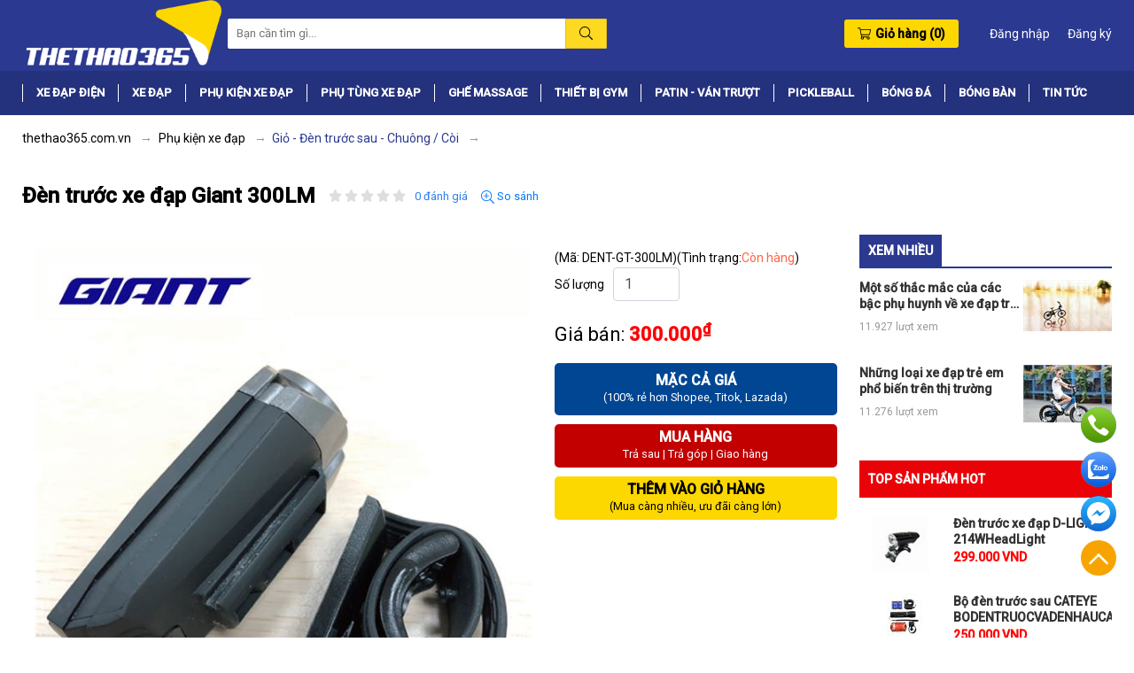

--- FILE ---
content_type: text/html; charset=utf-8
request_url: https://thethao365.com.vn/Den-truoc-xe-dap-Giant-300LM.html
body_size: 828106
content:
<!DOCTYPE html>
<html lang="vi" xml:lang="vi">
<head><title>
	Mua bán Đèn trước xe đạp Giant 300LM giá rẻ, chính hãng
</title><meta name="title" content="Mua bán Đèn trước xe đạp Giant 300LM giá rẻ, chính hãng" /><meta name="description" content="Địa chỉ mua bán Đèn trước xe đạp Giant 300LM giá rẻ, chất lượng tốt, uy tín chính hãng tại Hà Nội, tphcm, Hải Phòng, Đà Nẵng, Cần thơ, Vũng Tàu, Sài Gòn, Vinh, Thái Bình, Quảng Ninh, Hải Dương, Bắc Ninh, Bình Dương, Thanh Hóa, Nghệ An …" /><meta name="keywords" content="Giỏ - Đèn trước sau - Chuông / Còi" /><link name="canonical_name" rel="canonical" href="https://thethao365.com.vn/Den-truoc-xe-dap-Giant-300LM.html" /><link name="hreflang_name" rel="alternate" hreflang="vi-vn" href="https://thethao365.com.vn/Den-truoc-xe-dap-Giant-300LM.html" /><link rel="shortcut icon" href="/Content/pc/images/favicon.ico" type="image/x-icon" />

    <!-- Facebook meta tag -->
    <meta name="facebook-domain-verification" content="5maylrdk2tn14bkhzik655sfu7zpu9" /><meta property="og:site_name" content="thethao365.com.vn" /><meta property="og:rich_attachment" content="true" /><meta property="og:type" content="website" /><meta name="og_url" property="og:url" itemprop="url" content="https://thethao365.com.vn/Den-truoc-xe-dap-Giant-300LM.html" /><meta name="og_image" property="og:image" itemprop="thumbnailUrl" content="https://thethao365.com.vn/Data/ResizeImage/images/product/xedap/den/Den-truoc-xe-dap-Giant-300LM_jpgx200x200x4.webp" /><meta property="og:image:width" content="800" /><meta property="og:image:height" content="354" /><meta name="og_title" property="og:title" itemprop="headline" content="Mua bán Đèn trước xe đạp Giant 300LM giá rẻ, chính hãng" /><meta property="og:description" itemprop="description" content="Địa chỉ mua bán Đèn trước xe đạp Giant 300LM giá rẻ, chất lượng tốt, uy tín chính hãng tại Hà Nội, tphcm, Hải Phòng, Đà Nẵng, Cần thơ, Vũng Tàu, Sài Gòn, Vinh, Thái Bình, Quảng Ninh, Hải Dương, Bắc Ninh, Bình Dương, Thanh Hóa, Nghệ An …" /><meta property="fb:app_id" content="265398025125234" /><meta property="fb:admins" content="655366582" />
    <!-- End Facebook meta tag -->

    <!-- Twitter meta tag -->
    <meta name="twitter:card" content="summary" /><meta name="twitter:site" content="thethao365.com.vn" /><meta name="twitter:creator" content="thethao365.com.vn" /><meta name="twitter_url" property="twitter:url" content="https://thethao365.com.vn/Den-truoc-xe-dap-Giant-300LM.html" /><meta name="twitter_image" property="twitter:image" content="https://thethao365.com.vn/Data/ResizeImage/images/product/xedap/den/Den-truoc-xe-dap-Giant-300LM_jpgx200x200x4.webp" /><meta name="twitter_title" property="twitter:title" content="Mua bán Đèn trước xe đạp Giant 300LM giá rẻ, chính hãng" /><meta name="twitter_description" property="twitter:description" content="Địa chỉ mua bán Đèn trước xe đạp Giant 300LM giá rẻ, chất lượng tốt, uy tín chính hãng tại Hà Nội, tphcm, Hải Phòng, Đà Nẵng, Cần thơ, Vũng Tàu, Sài Gòn, Vinh, Thái Bình, Quảng Ninh, Hải Dương, Bắc Ninh, Bình Dương, Thanh Hóa, Nghệ An …" />
    <!-- End Twitter meta tag -->

    <script type="application/ld+json">{ "@context" : "http://schema.org", "@type" : "WebSite", "name" : "Mua bán giỏ đèn chuông xe đạp giá rẻ chính hãng", "alternateName" : "Địa chỉ mua bán Đèn trước xe đạp Giant 300LM giá rẻ, chất lượng tốt, uy tín chính hãng tại Hà Nội, tphcm, Hải Phòng, Đà Nẵng, Cần thơ, Vũng Tàu, Sài Gòn, Vinh, Thái Bình, Quảng Ninh, Hải Dương, Bắc Ninh, Bình Dương, Thanh Hóa, Nghệ An …", "url": "https://thethao365.com.vn/Den-truoc-xe-dap-Giant-300LM.html" }</script><meta charset="utf-8" /><meta http-equiv="X-UA-Compatible" content="IE=edge" /><meta content="width=device-width, initial-scale=1, minimum-scale=1, maximum-scale=5, user-scalable=1" name="viewport" /><meta property="fb:app_id" content="101747434678963" /><meta name="apple-mobile-web-app-capable" content="yes" /><meta name="apple-mobile-web-app-title" content="thethao365.com.vn" /><meta itemprop="inLanguage" content="vi-VN" /><meta name="copyright" content="thethao365.com.vn" /><meta name="author" content="thethao365.com.vn" /><meta name="robots" content="index, follow" /><meta name="geo.placename" content="Ha Noi, Viet Nam" /><meta name="geo.region" content="VN-HN" /><meta name="geo.position" content="20.977254, 105.789712" /><meta name="ICBM" content="20.977254, 105.789712" /><meta name="revisit-after" content="days" /><link rel="dns-prefetch" href="https://www.google-analytics.com" /><link rel="preconnect" href="https://www.google-analytics.com" /><link rel="dns-prefetch" href="https://www.googletagmanager.com" /><link rel="preconnect" href="https://www.googletagmanager.com" /><link rel="dns-prefetch" href="https://fonts.gstatic.com" /><link rel="preconnect" href="https://fonts.gstatic.com" /><link rel="apple-touch-icon-precomposed" sizes="72x72" /><link rel="apple-touch-icon-precomposed" sizes="144x144" /><link rel="apple-touch-icon-precomposed" sizes="57x57" /><link rel="apple-touch-icon-precomposed" sizes="114x114" /><link rel="nokia-touch-icon" /><link rel="apple-touch-icon-precomposed" sizes="1x1" />

	<script type="text/javascript" src="/Content/pc/js/jquery.min.js"></script>

    <style>.fancybox-wrap,.fancybox-skin,.fancybox-outer,.fancybox-inner,.fancybox-image,.fancybox-wrap iframe,.fancybox-wrap object,.fancybox-nav,.fancybox-nav span,.fancybox-tmp{padding:0;margin:0;border:0;outline:none;vertical-align:top}.fancybox-wrap{position:absolute;top:0;left:0;z-index:8020}.fancybox-skin{position:relative;background:#f9f9f9;color:#444;text-shadow:none;-webkit-border-radius:4px;-moz-border-radius:4px;border-radius:4px}.fancybox-opened{z-index:8030}.fancybox-opened .fancybox-skin{-webkit-box-shadow:0 10px 25px rgba(0,0,0,0.5);-moz-box-shadow:0 10px 25px rgba(0,0,0,0.5);box-shadow:0 10px 25px rgba(0,0,0,0.5)}.fancybox-outer,.fancybox-inner{position:relative}.fancybox-inner{overflow:hidden}.fancybox-type-iframe .fancybox-inner{-webkit-overflow-scrolling:touch}.fancybox-error{color:#444;font:14px/20px "Helvetica Neue",Helvetica,Arial,sans-serif;margin:0;padding:15px;white-space:nowrap}.fancybox-image,.fancybox-iframe{display:block;width:100%;height:100%}.fancybox-image{max-width:100%;max-height:100%}#fancybox-loading,.fancybox-close,.fancybox-prev span,.fancybox-next span{background-image:url("/Content/utils/fancybox/fancybox_sprite.png")}#fancybox-loading{position:fixed;top:50%;left:50%;margin-top:-22px;margin-left:-22px;background-position:0 -108px;opacity:0.8;cursor:pointer;z-index:8060}#fancybox-loading div{width:44px;height:44px;background:url("/Content/utils/fancybox/fancybox_loading.gif") center center no-repeat}.fancybox-close{position:absolute;top:-18px;right:-18px;width:36px;height:36px;cursor:pointer;z-index:8040}.fancybox-nav{position:absolute;top:0;width:40%;height:100%;cursor:pointer;text-decoration:none;background:transparent url("/Content/utils/fancybox/blank.gif");-webkit-tap-highlight-color:rgba(0,0,0,0);z-index:8040}.fancybox-prev{left:0}.fancybox-next{right:0}.fancybox-nav span{position:absolute;top:50%;width:36px;height:34px;margin-top:-18px;cursor:pointer;z-index:8040;visibility:hidden}.fancybox-prev span{left:10px;background-position:0 -36px}.fancybox-next span{right:10px;background-position:0 -72px}.fancybox-nav:hover span{visibility:visible}.fancybox-tmp{position:absolute;top:-99999px;left:-99999px;visibility:hidden;max-width:99999px;max-height:99999px;overflow:visible !important}.fancybox-lock{overflow:hidden !important;width:auto}.fancybox-lock body{overflow:hidden !important}.fancybox-lock-test{overflow-y:hidden !important}.fancybox-overlay{position:absolute;top:0;left:0;overflow:hidden;display:none;z-index:8010;background:url("/Content/utils/fancybox/fancybox_overlay.png")}.fancybox-overlay-fixed{position:fixed;bottom:0;right:0}.fancybox-lock .fancybox-overlay{overflow:auto;overflow-y:scroll}.fancybox-title{visibility:hidden;font:normal 13px/20px "Helvetica Neue",Helvetica,Arial,sans-serif;position:relative;text-shadow:none;z-index:8050}.fancybox-opened .fancybox-title{visibility:visible}.fancybox-title-float-wrap{position:absolute;bottom:0;right:50%;margin-bottom:-35px;z-index:8050;text-align:center}.fancybox-title-float-wrap .child{display:inline-block;margin-right:-100%;padding:2px 20px;background:transparent;background:rgba(0,0,0,0.8);-webkit-border-radius:15px;-moz-border-radius:15px;border-radius:15px;text-shadow:0 1px 2px #222;color:#FFF;font-weight:bold;line-height:24px;white-space:nowrap}.fancybox-title-outside-wrap{position:relative;margin-top:10px;color:#fff}.fancybox-title-inside-wrap{padding-top:10px}.fancybox-title-over-wrap{position:absolute;bottom:0;left:0;color:#fff;padding:10px;background:#000;background:rgba(0,0,0,.8)}@media only screen and (-webkit-min-device-pixel-ratio:1.5),only screen and (min--moz-device-pixel-ratio:1.5),only screen and (min-device-pixel-ratio:1.5){#fancybox-loading,.fancybox-close,.fancybox-prev span,.fancybox-next span{background-image:url("/Content/utils/fancybox/fancybox_sprite@2x.png");background-size:44px 152px}#fancybox-loading div{background-image:url("/Content/utils/fancybox/fancybox_loading@2x.gif");background-size:24px 24px}}</style><style>.slick-slider{position:relative;display:block;box-sizing:border-box;-webkit-user-select:none;-moz-user-select:none;-ms-user-select:none;-khtml-user-select:none;user-select:none;-webkit-touch-callout:none;-ms-touch-action:pan-y;touch-action:pan-y;-webkit-tap-highlight-color:transparent}.slick-list{position:relative;display:block;overflow:hidden;margin:0;padding:0}.slick-list:focus{outline:none}.slick-list.dragging{cursor:pointer;cursor:hand}.slick-slider .slick-track,.slick-slider .slick-list{-webkit-transform:translate3d(0,0,0);-moz-transform:translate3d(0,0,0);-ms-transform:translate3d(0,0,0);-o-transform:translate3d(0,0,0);transform:translate3d(0,0,0)}.slick-track{position:relative;top:0;left:0;display:block;margin-left:auto;margin-right:auto}.slick-track:before,.slick-track:after{display:table;content:''}.slick-track:after{clear:both}.slick-loading .slick-track{visibility:hidden}.slick-slide{display:none;float:left;height:100%;min-height:1px}[dir='rtl'] .slick-slide{float:right}.slick-slide img{display:block}.slick-slide.slick-loading img{display:none}.slick-slide.dragging img{pointer-events:none}.slick-initialized .slick-slide{display:block}.slick-loading .slick-slide{visibility:hidden}.slick-vertical .slick-slide{display:block;height:auto;border:1px solid transparent}.slick-arrow.slick-hidden{display:none}</style><style>@charset "UTF-8";@import url('https://fonts.googleapis.com/css2?family=Roboto:ital,wght@0,400;0,500;1,400;1,500&display=swap');:root{--blue:#007bff;--red:#dc3545;--yellow:#fdd700;--white:#fff;--gray:#6c757d;--primary:#007bff;--secondary:#fdd700;--success:#28a745;--info:#17a2b8;--warning:#fdd700;--danger:#dc3545;--light:#f8f9fa;--dark:#343a40;--main:#fff;--default:#2b3990;--font-family-sans-serif:-apple-system,BlinkMacSystemFont,"Segoe UI",Roboto,"Helvetica Neue",Arial,"Noto Sans",sans-serif,"Apple Color Emoji","Segoe UI Emoji","Segoe UI Symbol","Noto Color Emoji";--font-family-monospace:SFMono-Regular,Menlo,Monaco,Consolas,"Liberation Mono","Courier New",monospace}html{line-height:1.15;-webkit-text-size-adjust:100%}body{margin:0}main{display:block}h1{font-size:2em;margin:0.67em 0}hr{box-sizing:content-box;height:0;overflow:visible}pre{font-family:'Roboto',sans-serif;font-size:1em}a{background-color:transparent}abbr[title]{border-bottom:none;text-decoration:underline;-webkit-text-decoration:underline dotted;text-decoration:underline dotted}b,strong{font-weight:bolder}code,kbd,samp{font-family:'Roboto',sans-serif;font-size:1em}small{font-size:80%}sub,sup{font-size:75%;line-height:0;position:relative;vertical-align:baseline}sub{bottom:-0.25em}sup{top:-0.5em}img{border-style:none}button,input,optgroup,select,textarea{font-family:inherit;font-size:100%;line-height:1.15;margin:0}button,input{overflow:visible}button,select{text-transform:none}[type="button"],[type="reset"],[type="submit"],button{-webkit-appearance:button}[type="button"]::-moz-focus-inner,[type="reset"]::-moz-focus-inner,[type="submit"]::-moz-focus-inner,button::-moz-focus-inner{border-style:none;padding:0}[type="button"]:-moz-focusring,[type="reset"]:-moz-focusring,[type="submit"]:-moz-focusring,button:-moz-focusring{outline:1px dotted ButtonText}fieldset{padding:0.35em 0.75em 0.625em}legend{box-sizing:border-box;color:inherit;display:table;max-width:100%;padding:0;white-space:normal}progress{vertical-align:baseline}textarea{overflow:auto}[type="checkbox"],[type="radio"]{box-sizing:border-box;padding:0}[type="number"]::-webkit-inner-spin-button,[type="number"]::-webkit-outer-spin-button{height:auto}[type="search"]{-webkit-appearance:textfield;outline-offset:-2px}[type="search"]::-webkit-search-decoration{-webkit-appearance:none}::-webkit-file-upload-button{-webkit-appearance:button;font:inherit}details{display:block}summary{display:list-item}template{display:none}[hidden]{display:none}@keyframes progress-bar-stripes{0%{background-position:1rem 0}to{background-position:0 0}}*{box-sizing:border-box}:before{box-sizing:border-box}:after{box-sizing:border-box}html{font-family:'Roboto',sans-serif;line-height:1.15;-webkit-text-size-adjust:100%;-webkit-tap-highlight-color:rgba(0,0,0,0)}article{display:block}aside{display:block}figcaption{display:block}figure{display:block;margin:0 0 1rem}footer{display:block}header{display:block}hgroup{display:block}main{display:block}nav{display:block}section{display:block}body{margin:0;font-family:'Roboto',sans-serif;font-size:14px;font-weight:normal;line-height:1.6;color:#000;text-align:left;background-color:var(--main)}[tabindex="-1"]:focus:not(:focus-visible){outline:0 !important}hr{box-sizing:content-box;height:0;overflow:visible;margin-top:1rem;margin-bottom:1rem;border:0;border-top:1px solid rgba(0,0,0,0.1)}small{font-size:80%;font-weight:400;font-size:80%}a:hover{color:var(--default)}img{max-width:100%}.small{font-size:80%;font-weight:400}h1{margin-top:0;margin-bottom:15px;margin-bottom:15px;font-weight:normal;line-height:1.2}h2{margin-top:0;margin-bottom:15px;margin-bottom:15px;font-weight:normal;line-height:1.2}h3{margin-top:0;margin-bottom:15px;margin-bottom:15px;font-weight:normal;line-height:1.2}h4{margin-top:0;margin-bottom:15px;margin-bottom:15px;font-weight:normal;line-height:1.2}h5{margin-top:0;margin-bottom:15px;margin-bottom:15px;font-weight:normal;line-height:1.2}h6{margin-top:0;margin-bottom:15px;margin-bottom:15px;font-weight:normal;line-height:1.2}p{margin-top:0;margin-bottom:15px}ol{margin-top:0;margin-bottom:15px}ol ol{margin-bottom:0}ol ul{margin-bottom:0}ul{margin-top:0;margin-bottom:15px}ul ul{margin-bottom:0}ul ol{margin-bottom:0}dl{margin-top:0;margin-bottom:15px}b{font-weight:bolder}strong{font-weight:bolder}sub{position:relative;font-size:75%;line-height:0;vertical-align:baseline;bottom:-0.25em}sup{position:relative;font-size:75%;line-height:0;vertical-align:baseline;top:-0.5em}a{color:#007bff;text-decoration:none;background-color:transparent}a:hover{color:#0056b3;text-decoration:underline}a:not([href]){color:inherit;text-decoration:none}a:not([href]):hover{color:inherit;text-decoration:none}a>code{color:inherit}img{vertical-align:middle;border-style:none}svg{overflow:hidden;vertical-align:middle}table{border-collapse:collapse}th{text-align:inherit}label{display:inline-block;margin-bottom:0.5rem}input{margin:0;font-size:inherit;line-height:inherit;overflow:visible}select{margin:0;font-size:inherit;line-height:inherit;text-transform:none;word-wrap:normal}optgroup{margin:0;font-size:inherit;line-height:inherit}textarea{margin:0;font-size:inherit;line-height:inherit;overflow:auto;resize:vertical}[role="button"]{cursor:pointer}[type="button"]{-webkit-appearance:button}[type="button"]:not(:disabled){cursor:pointer}[type="button"]::-moz-focus-inner{padding:0;border-style:none}[type="reset"]{-webkit-appearance:button}[type="reset"]:not(:disabled){cursor:pointer}[type="reset"]::-moz-focus-inner{padding:0;border-style:none}[type="submit"]{-webkit-appearance:button}[type="submit"]:not(:disabled){cursor:pointer}[type="submit"]::-moz-focus-inner{padding:0;border-style:none}input[type="radio"]{box-sizing:border-box;padding:0}input[type="checkbox"]{box-sizing:border-box;padding:0}fieldset{min-width:0;padding:0;margin:0;border:0}progress{vertical-align:baseline}[type="number"]::-webkit-inner-spin-button{height:auto}[type="number"]::-webkit-outer-spin-button{height:auto}[type="search"]{outline-offset:-2px;-webkit-appearance:none}[type="search"]::-webkit-search-decoration{-webkit-appearance:none}output{display:inline-block}[hidden]{display:none !important}.h1{margin-bottom:15px;font-weight:normal;line-height:1.2}.h2{margin-bottom:15px;font-weight:normal;line-height:1.2}.h3{margin-bottom:15px;font-weight:normal;line-height:1.2}.h4{margin-bottom:15px;font-weight:normal;line-height:1.2}.h5{margin-bottom:15px;font-weight:normal;line-height:1.2}.h6{margin-bottom:15px;font-weight:normal;line-height:1.2}.img-fluid{max-width:100%;height:auto}.img-thumbnail{padding:0.25rem;background-color:#fff;border:1px solid #dee2e6;border-radius:0.25rem;max-width:100%;height:auto}.figure{display:inline-block}.figure-img{margin-bottom:0.5rem;line-height:1}.figure-caption{font-size:90%;color:#6c757d}code{font-size:87.5%;color:#e83e8c;word-wrap:break-word}pre{display:block;font-size:87.5%;color:#212529}pre code{font-size:inherit;color:inherit;word-break:normal}.pre-scrollable{max-height:340px;overflow-y:scroll}.table{width:100%;margin-bottom:1rem;color:#212529}.table th{padding:0.75rem;vertical-align:top;border-top:1px solid #dee2e6}.table td{padding:0.5rem;vertical-align:top;border-top:1px solid #dee2e6}.table thead th{vertical-align:bottom;border-bottom:2px solid #dee2e6}.table tbody+tbody{border-top:2px solid #dee2e6}.table-sm th{padding:0.3rem}.table-sm td{padding:0.3rem}.table-bordered{border:1px solid #dee2e6}.table-bordered th{border:1px solid #dee2e6}.table-bordered td{border:1px solid #dee2e6}.table-bordered thead th{border-bottom-width:2px}.table-bordered thead td{border-bottom-width:2px}.table-borderless th{border:0}.table-borderless td{border:0}.table-borderless thead th{border:0}.table-borderless tbody+tbody{border:0}.table-striped tbody tr:nth-of-type(odd){background-color:rgba(0,0,0,0.05)}.table-hover tbody tr:hover{color:#212529;background-color:rgba(0,0,0,0.075)}.table-responsive{display:block;width:100%;overflow-x:auto;-webkit-overflow-scrolling:touch}.table-responsive>.table-bordered{border:0}.form-control{display:block;width:100%;height:calc(1.5em+0.75rem+2px);padding:0.375rem 0.75rem;font-size:1rem;font-weight:400;line-height:1.5;color:#495057;background-color:#fff;background-clip:padding-box;border:1px solid #ced4da;border-radius:0.25rem;transition:border-color 0.15s ease-in-out,box-shadow 0.15s ease-in-out}.form-control::-ms-expand{background-color:transparent;border:0}.form-control:-moz-focusring{color:transparent;text-shadow:0 0 0 #495057}.form-control:focus{color:#495057;background-color:#fff;border-color:#80bdff;outline:0;box-shadow:0 0 0 0.2rem rgba(0,123,255,0.25)}.form-control::placeholder{color:#6c757d;opacity:1}.form-control:disabled{background-color:#e9ecef;opacity:1}.form-control[readonly]{background-color:#e9ecef;opacity:1}input[type="date"].form-control{-webkit-appearance:none;appearance:none}input[type="time"].form-control{-webkit-appearance:none;appearance:none}input[type="datetime-local"].form-control{-webkit-appearance:none;appearance:none}input[type="month"].form-control{-webkit-appearance:none;appearance:none}select.form-control:focus::-ms-value{color:#495057;background-color:#fff}.form-control-file{display:block;width:100%}.form-control-range{display:block;width:100%}.form-control-sm{height:calc(1.5em+0.5rem+2px);padding:0.25rem 0.5rem;font-size:0.875rem;line-height:1.5;border-radius:0.2rem}.form-control-lg{height:calc(1.5em+1rem+2px);padding:0.5rem 1rem;font-size:1.25rem;line-height:1.5;border-radius:0.3rem}select.form-control[size]{height:auto}select.form-control[multiple]{height:auto}textarea.form-control{height:auto}.form-group{margin-bottom:15px}.form-row{display:flex;flex-wrap:wrap;margin-right:-5px;margin-left:-5px}.form-row>.col{padding-right:5px;padding-left:5px}.form-row>[class*="col-"]{padding-right:5px;padding-left:5px}.form-check-inline{display:inline-flex;align-items:center;padding-left:0;margin-right:0.75rem}.form-check-inline .form-check-input{position:static;margin-top:0;margin-right:0.3125rem;margin-left:0}.form-inline{display:flex;flex-flow:row wrap;align-items:center}.form-inline .form-check{width:100%}input[type="submit"].btn-block{width:100%}input[type="reset"].btn-block{width:100%}input[type="button"].btn-block{width:100%}.fade{transition:opacity 0.15s linear}.fade:not(.show){opacity:0}.collapse:not(.show){display:none}.collapsing{position:relative;height:0;overflow:hidden;transition:height 0.35s ease}.dropup{position:relative}.dropup .dropdown-menu{top:auto;bottom:100%;margin-top:0;margin-bottom:0.125rem}.dropup .dropdown-toggle:after{display:inline-block;margin-left:0.255em;vertical-align:0.255em;content:"";border-top:0;border-right:0.3em solid transparent;border-bottom:0.3em solid;border-left:0.3em solid transparent}.dropup .dropdown-toggle:empty:after{margin-left:0}.dropright{position:relative}.dropright .dropdown-menu{top:0;right:auto;left:100%;margin-top:0;margin-left:0.125rem}.dropright .dropdown-toggle:after{display:inline-block;margin-left:0.255em;vertical-align:0.255em;content:"";border-top:0.3em solid transparent;border-right:0;border-bottom:0.3em solid transparent;border-left:0.3em solid;vertical-align:0}.dropright .dropdown-toggle:empty:after{margin-left:0}.dropdown{position:relative}.dropleft{position:relative}.dropleft .dropdown-menu{top:0;right:100%;left:auto;margin-top:0;margin-right:0.125rem}.dropleft .dropdown-toggle:after{display:inline-block;margin-left:0.255em;vertical-align:0.255em;content:"";display:none}.dropleft .dropdown-toggle:before{display:inline-block;margin-right:0.255em;vertical-align:0.255em;content:"";border-top:0.3em solid transparent;border-right:0.3em solid;border-bottom:0.3em solid transparent;vertical-align:0}.dropleft .dropdown-toggle:empty:after{margin-left:0}.dropdown-toggle{white-space:nowrap}.dropdown-toggle:after{display:inline-block;margin-left:0.255em;vertical-align:0.255em;content:"";border-top:0.3em solid;border-right:0.3em solid transparent;border-bottom:0;border-left:0.3em solid transparent}.dropdown-toggle:empty:after{margin-left:0}.dropdown-menu{position:absolute;top:100%;left:0;z-index:1000;display:none;float:left;min-width:10rem;padding:0.5rem 0;margin:0.125rem 0 0;font-size:1rem;color:#212529;text-align:left;list-style:none;background-color:#fff;background-clip:padding-box;border:1px solid rgba(0,0,0,0.15);border-radius:0.25rem}.dropdown-menu-left{right:auto;left:0}.dropdown-menu-right{right:0;left:auto}.dropdown-menu[x-placement^="top"]{right:auto;bottom:auto}.dropdown-menu[x-placement^="right"]{right:auto;bottom:auto}.dropdown-menu[x-placement^="bottom"]{right:auto;bottom:auto}.dropdown-menu[x-placement^="left"]{right:auto;bottom:auto}.dropdown-divider{height:0;margin:0.5rem 0;overflow:hidden;border-top:1px solid #e9ecef}.dropdown-item{display:block;width:100%;padding:0.25rem 1.5rem;clear:both;font-weight:400;color:#212529;text-align:inherit;white-space:nowrap;background-color:transparent;border:0}.dropdown-item:hover{color:#16181b;text-decoration:none;background-color:#f8f9fa}.dropdown-item:focus{color:#16181b;text-decoration:none;background-color:#f8f9fa}.dropdown-item:active{color:#fff;text-decoration:none;background-color:#007bff}.dropdown-item:disabled{color:#6c757d;pointer-events:none;background-color:transparent}.dropdown-item.active{color:#fff;text-decoration:none;background-color:#007bff}.dropdown-item.disabled{color:#6c757d;pointer-events:none;background-color:transparent}.dropdown-menu.show{display:block}.input-group{position:relative;display:flex;flex-wrap:wrap;align-items:stretch;width:100%}.input-group>.form-control{position:relative;flex:1 1 auto;width:1%;min-width:0;margin-bottom:0}.input-group>.form-control+.form-control{margin-left:-1px}.input-group>.form-control+.custom-select{margin-left:-1px}.input-group>.form-control+.custom-file{margin-left:-1px}.input-group>.form-control:focus{z-index:3}.input-group>.form-control:not(:last-child){border-top-right-radius:0;border-bottom-right-radius:0}.input-group>.form-control:not(:first-child){border-top-left-radius:0;border-bottom-left-radius:0}.input-group>.form-control-plaintext{position:relative;flex:1 1 auto;width:1%;min-width:0;margin-bottom:0}.input-group>.form-control-plaintext+.form-control{margin-left:-1px}.input-group>.form-control-plaintext+.custom-select{margin-left:-1px}.input-group>.form-control-plaintext+.custom-file{margin-left:-1px}.input-group>.custom-select{position:relative;flex:1 1 auto;width:1%;min-width:0;margin-bottom:0}.input-group>.custom-select+.form-control{margin-left:-1px}.input-group>.custom-select+.custom-select{margin-left:-1px}.input-group>.custom-select+.custom-file{margin-left:-1px}.input-group>.custom-select:focus{z-index:3}.input-group>.custom-select:not(:last-child){border-top-right-radius:0;border-bottom-right-radius:0}.input-group>.custom-select:not(:first-child){border-top-left-radius:0;border-bottom-left-radius:0}.input-group>.custom-file{position:relative;flex:1 1 auto;width:1%;min-width:0;margin-bottom:0;display:flex;align-items:center}.input-group>.custom-file+.form-control{margin-left:-1px}.input-group>.custom-file+.custom-select{margin-left:-1px}.input-group>.custom-file+.custom-file{margin-left:-1px}.input-group>.custom-file .custom-file-input:focus{z-index:4}.input-group>.custom-file .custom-file-input:focus ~ .custom-file-label{z-index:3}.input-group>.custom-file:not(:last-child) .custom-file-label{border-top-right-radius:0;border-bottom-right-radius:0}.input-group>.custom-file:not(:last-child) .custom-file-label:after{border-top-right-radius:0;border-bottom-right-radius:0}.input-group>.custom-file:not(:first-child) .custom-file-label{border-top-left-radius:0;border-bottom-left-radius:0}.nav{display:flex;flex-wrap:wrap;padding-left:0;margin-bottom:0;list-style:none}.nav-link{display:block;padding:0.5rem 1rem}.nav-link:hover{text-decoration:none}.nav-link:focus{text-decoration:none}.nav-link.disabled{color:#6c757d;pointer-events:none;cursor:default}.nav-tabs{border-bottom:1px solid #dee2e6}.nav-tabs .nav-item{margin-bottom:-1px}.nav-tabs .nav-link{border:1px solid transparent;border-top-left-radius:0.25rem;border-top-right-radius:0.25rem}.nav-tabs .nav-link:hover{border-color:#e9ecef #e9ecef #dee2e6}.nav-tabs .nav-link:focus{border-color:#e9ecef #e9ecef #dee2e6}.nav-tabs .nav-link.disabled{color:#6c757d;background-color:transparent;border-color:transparent}.nav-tabs .nav-link.active{color:#495057;background-color:#fff;border-color:#dee2e6 #dee2e6 #fff}.nav-tabs .nav-item.show .nav-link{color:#495057;background-color:#fff;border-color:#dee2e6 #dee2e6 #fff}.nav-tabs .dropdown-menu{margin-top:-1px;border-top-left-radius:0;border-top-right-radius:0}.nav-pills .nav-link{border-radius:0.25rem}.nav-pills .nav-link.active{color:#fff;background-color:#007bff}.nav-pills .show>.nav-link{color:#fff;background-color:#007bff}.nav-fill .nav-item{flex:1 1 auto;text-align:center}.nav-justified .nav-item{flex-basis:0;flex-grow:1;text-align:center}.tab-content>.tab-pane{display:none}.tab-content>.active{display:block}.navbar{position:relative;display:flex;flex-wrap:wrap;align-items:center;justify-content:space-between;padding:0.5rem 1rem}.navbar .container{display:flex;flex-wrap:wrap;align-items:center;justify-content:space-between}.navbar .container-fluid{display:flex;flex-wrap:wrap;align-items:center;justify-content:space-between}.navbar .container-sm{display:flex;flex-wrap:wrap;align-items:center;justify-content:space-between}.navbar .container-md{display:flex;flex-wrap:wrap;align-items:center;justify-content:space-between}.navbar .container-lg{display:flex;flex-wrap:wrap;align-items:center;justify-content:space-between}.navbar .container-xl{display:flex;flex-wrap:wrap;align-items:center;justify-content:space-between}.navbar-nav{display:flex;flex-direction:column;padding-left:0;margin-bottom:0;list-style:none}.navbar-nav .nav-link{padding-right:0;padding-left:0}.navbar-nav .dropdown-menu{position:static;float:none}.navbar-text{display:inline-block;padding-top:0.5rem;padding-bottom:0.5rem}.navbar-collapse{flex-basis:100%;flex-grow:1;align-items:center}.navbar-toggler{padding:0.25rem 0.75rem;font-size:1.25rem;line-height:1;background-color:transparent;border:1px solid transparent;border-radius:0.25rem}.navbar-toggler:hover{text-decoration:none}.navbar-toggler:focus{text-decoration:none}.breadcrumb{display:flex;flex-wrap:wrap;padding:0.75rem 1rem;margin-bottom:1rem;list-style:none;background-color:#e9ecef;border-radius:0.25rem}.breadcrumb-item{display:flex}.breadcrumb-item+.breadcrumb-item{padding-left:0.5rem}.breadcrumb-item+.breadcrumb-item:before{display:inline-block;padding-right:0.5rem;color:#6c757d;content:"/"}.breadcrumb-item+.breadcrumb-item:hover:before{text-decoration:underline;text-decoration:none}.breadcrumb-item.active{color:#6c757d}.pagination{display:flex;padding-left:0;list-style:none;border-radius:0.25rem}.page-link{position:relative;display:block;padding:0.5rem 0.75rem;margin-left:-1px;line-height:1.25;color:#007bff;background-color:#fff;border:1px solid #dee2e6}.page-link:hover{z-index:2;color:#0056b3;text-decoration:none;background-color:#e9ecef;border-color:#dee2e6}.page-link:focus{z-index:3;outline:0;box-shadow:0 0 0 0.2rem rgba(0,123,255,0.25)}.page-item:first-child .page-link{margin-left:0;border-top-left-radius:0.25rem;border-bottom-left-radius:0.25rem}.page-item:last-child .page-link{border-top-right-radius:0.25rem;border-bottom-right-radius:0.25rem}.page-item.active .page-link{z-index:3;color:#fff;background-color:#007bff;border-color:#007bff}.page-item.disabled .page-link{color:#6c757d;pointer-events:none;cursor:auto;background-color:#fff;border-color:#dee2e6}.progress{display:flex;height:1rem;overflow:hidden;line-height:0;font-size:0.75rem;background-color:#e9ecef;border-radius:0.25rem}.progress-bar{display:flex;flex-direction:column;justify-content:center;overflow:hidden;color:#fff;text-align:center;white-space:nowrap;background-color:#007bff;transition:width 0.6s ease}.progress-bar-striped{background-image:linear-gradient(45deg,rgba(255,255,255,0.15) 25%,transparent 25%,transparent 50%,rgba(255,255,255,0.15) 50%,rgba(255,255,255,0.15) 75%,transparent 75%,transparent);background-size:1rem 1rem}.progress-bar-animated{animation:progress-bar-stripes 1s linear infinite}.list-group{display:flex;flex-direction:column;padding-left:0;margin-bottom:0;border-radius:0.25rem}.list-group-item-action{width:100%;color:#495057;text-align:inherit}.list-group-item-action:hover{z-index:1;color:#495057;text-decoration:none;background-color:#f8f9fa}.list-group-item-action:focus{z-index:1;color:#495057;text-decoration:none;background-color:#f8f9fa}.list-group-item-action:active{color:#212529;background-color:#e9ecef}.list-group-item{position:relative;display:block;padding:0.75rem 1.25rem;background-color:#fff;border:1px solid rgba(0,0,0,0.125)}.list-group-item:first-child{border-top-left-radius:inherit;border-top-right-radius:inherit}.list-group-item:last-child{border-bottom-right-radius:inherit;border-bottom-left-radius:inherit}.list-group-item:disabled{color:#6c757d;pointer-events:none;background-color:#fff}.list-group-item+.list-group-item{border-top-width:0}.list-group-item+.list-group-item.active{margin-top:-1px;border-top-width:1px}.list-group-item.disabled{color:#6c757d;pointer-events:none;background-color:#fff}.list-group-item.active{z-index:2;color:#fff;background-color:#007bff;border-color:#007bff}.list-group-horizontal{flex-direction:row}.list-group-horizontal>.list-group-item:first-child{border-bottom-left-radius:0.25rem;border-top-right-radius:0}.list-group-horizontal>.list-group-item:last-child{border-top-right-radius:0.25rem;border-bottom-left-radius:0}.list-group-horizontal>.list-group-item+.list-group-item{border-top-width:1px;border-left-width:0}.list-group-horizontal>.list-group-item+.list-group-item.active{margin-left:-1px;border-left-width:1px}.list-group-horizontal>.list-group-item.active{margin-top:0}.close{float:right;font-size:1.5rem;font-weight:700;line-height:1;color:#000;text-shadow:0 1px 0 #fff;opacity:0.5}.close:hover{color:#000;text-decoration:none}.close:not(:disabled):not(.disabled):hover{opacity:0.75}.close:not(:disabled):not(.disabled):focus{opacity:0.75}button.close{padding:0;background-color:transparent;border:0}a.close.disabled{pointer-events:none}.modal-open{overflow:hidden}.modal-open .modal{overflow-x:hidden;overflow-y:auto}.modal{position:fixed;top:0;left:0;z-index:100;display:none;width:100%;height:100%;overflow:hidden;outline:0}.modal-dialog{position:relative;width:auto;margin:0.5rem;pointer-events:none}.modal.fade .modal-dialog{transition:transform 0.3s ease-out;transform:translate(0,-50px)}.modal.show .modal-dialog{transform:none}.modal.modal-static .modal-dialog{transform:scale(1.02)}.modal-dialog-scrollable{display:flex;max-height:calc(100% - 1rem)}.modal-dialog-scrollable .modal-content{max-height:calc(100vh - 1rem);overflow:hidden}.modal-dialog-scrollable .modal-header{flex-shrink:0}.modal-dialog-scrollable .modal-footer{flex-shrink:0}.modal-dialog-scrollable .modal-body{overflow-y:auto}.modal-dialog-centered{display:flex;align-items:center;min-height:calc(100% - 1rem)}.modal-dialog-centered:before{display:block;height:calc(100vh - 1rem);height:-webkit-min-content;height:min-content;content:""}.modal-dialog-centered.modal-dialog-scrollable{flex-direction:column;justify-content:center;height:100%}.modal-dialog-centered.modal-dialog-scrollable .modal-content{max-height:none}.modal-dialog-centered.modal-dialog-scrollable:before{content:none}.modal-content{position:relative;display:flex;flex-direction:column;width:100%;pointer-events:auto;background-color:#fff;background-clip:padding-box;border:1px solid rgba(0,0,0,0.2);border-radius:0.3rem;outline:0}.modal-backdrop{position:fixed;top:0;left:0;z-index:1040;width:100vw;height:100vh;background-color:#000}.modal-backdrop.fade{opacity:0}.modal-backdrop.show{opacity:0.5}.modal-header{display:flex;align-items:flex-start;justify-content:space-between;padding:1rem 1rem;border-bottom:1px solid #dee2e6;border-top-left-radius:calc(0.3rem - 1px);border-top-right-radius:calc(0.3rem - 1px)}.modal-header .close{padding:1rem 1rem;margin:-1rem -1rem -1rem auto}.modal-title{margin-bottom:0;line-height:1.5}.modal-body{position:relative;flex:1 1 auto;padding:1rem}.modal-footer{display:flex;flex-wrap:wrap;align-items:center;justify-content:flex-end;padding:0.75rem;border-top:1px solid #dee2e6;border-bottom-right-radius:calc(0.3rem - 1px);border-bottom-left-radius:calc(0.3rem - 1px)}.modal-footer>*{margin:0.25rem}.modal-scrollbar-measure{position:absolute;top:-9999px;width:50px;height:50px;overflow:scroll}.clearfix:after{display:block;clear:both;content:""}@media (max-width:575.98px){.table-responsive-sm{display:block;width:100%;overflow-x:auto;-webkit-overflow-scrolling:touch}.table-responsive-sm>.table-bordered{border:0}}@media (max-width:767.98px){.table-responsive-md{display:block;width:100%;overflow-x:auto;-webkit-overflow-scrolling:touch}.table-responsive-md>.table-bordered{border:0}}@media (max-width:991.98px){.table-responsive-lg{display:block;width:100%;overflow-x:auto;-webkit-overflow-scrolling:touch}.table-responsive-lg>.table-bordered{border:0}}@media (max-width:1199.98px){.table-responsive-xl{display:block;width:100%;overflow-x:auto;-webkit-overflow-scrolling:touch}.table-responsive-xl>.table-bordered{border:0}}@media (prefers-reduced-motion:reduce){.form-control{transition:none}.fade{transition:none}.collapsing{transition:none}.progress-bar{transition:none}.modal.fade .modal-dialog{transition:none}}@media (min-width:576px){.form-inline label{display:flex;align-items:center;justify-content:center;margin-bottom:0}.form-inline .form-group{display:flex;flex:0 0 auto;flex-flow:row wrap;align-items:center;margin-bottom:0}.form-inline .form-control{display:inline-block;width:auto;vertical-align:middle}.form-inline .form-control-plaintext{display:inline-block}.form-inline .input-group{width:auto}.form-inline .custom-select{width:auto}.form-inline .form-check{display:flex;align-items:center;justify-content:center;width:auto;padding-left:0}.form-inline .form-check-input{position:relative;flex-shrink:0;margin-top:0;margin-right:0.25rem;margin-left:0}.form-inline .custom-control{align-items:center;justify-content:center}.form-inline .custom-control-label{margin-bottom:0}.dropdown-menu-sm-left{right:auto;left:0}.dropdown-menu-sm-right{right:0;left:auto}.list-group-horizontal-sm{flex-direction:row}.list-group-horizontal-sm>.list-group-item:first-child{border-bottom-left-radius:0.25rem;border-top-right-radius:0}.list-group-horizontal-sm>.list-group-item:last-child{border-top-right-radius:0.25rem;border-bottom-left-radius:0}.list-group-horizontal-sm>.list-group-item+.list-group-item{border-top-width:1px;border-left-width:0}.list-group-horizontal-sm>.list-group-item+.list-group-item.active{margin-left:-1px;border-left-width:1px}.list-group-horizontal-sm>.list-group-item.active{margin-top:0}.modal-dialog{max-width:500px;margin:1.75rem auto}.modal-dialog-scrollable{max-height:calc(100% - 3.5rem)}.modal-dialog-scrollable .modal-content{max-height:calc(100vh - 3.5rem)}.modal-dialog-centered{min-height:calc(100% - 3.5rem)}.modal-dialog-centered:before{height:calc(100vh - 3.5rem);height:-webkit-min-content;height:min-content}.modal-sm{max-width:300px}}@media (min-width:768px){.dropdown-menu-md-left{right:auto;left:0}.dropdown-menu-md-right{right:0;left:auto}.list-group-horizontal-md{flex-direction:row}.list-group-horizontal-md>.list-group-item:first-child{border-bottom-left-radius:0.25rem;border-top-right-radius:0}.list-group-horizontal-md>.list-group-item:last-child{border-top-right-radius:0.25rem;border-bottom-left-radius:0}.list-group-horizontal-md>.list-group-item+.list-group-item{border-top-width:1px;border-left-width:0}.list-group-horizontal-md>.list-group-item+.list-group-item.active{margin-left:-1px;border-left-width:1px}.list-group-horizontal-md>.list-group-item.active{margin-top:0}}@media (min-width:992px){.dropdown-menu-lg-left{right:auto;left:0}.dropdown-menu-lg-right{right:0;left:auto}.list-group-horizontal-lg{flex-direction:row}.list-group-horizontal-lg>.list-group-item:first-child{border-bottom-left-radius:0.25rem;border-top-right-radius:0}.list-group-horizontal-lg>.list-group-item:last-child{border-top-right-radius:0.25rem;border-bottom-left-radius:0}.list-group-horizontal-lg>.list-group-item+.list-group-item{border-top-width:1px;border-left-width:0}.list-group-horizontal-lg>.list-group-item+.list-group-item.active{margin-left:-1px;border-left-width:1px}.list-group-horizontal-lg>.list-group-item.active{margin-top:0}.modal-lg{max-width:800px}.modal-xl{max-width:800px}}@media (min-width:1200px){.dropdown-menu-xl-left{right:auto;left:0}.dropdown-menu-xl-right{right:0;left:auto}.list-group-horizontal-xl{flex-direction:row}.list-group-horizontal-xl>.list-group-item:first-child{border-bottom-left-radius:0.25rem;border-top-right-radius:0}.list-group-horizontal-xl>.list-group-item:last-child{border-top-right-radius:0.25rem;border-bottom-left-radius:0}.list-group-horizontal-xl>.list-group-item+.list-group-item{border-top-width:1px;border-left-width:0}.list-group-horizontal-xl>.list-group-item+.list-group-item.active{margin-left:-1px;border-left-width:1px}.list-group-horizontal-xl>.list-group-item.active{margin-top:0}.modal-xl{max-width:1140px}}button{border-radius:0;margin:0;font-size:inherit;line-height:inherit;overflow:visible;text-transform:none;-webkit-appearance:button}button:focus{outline:1px dotted;outline:5px auto -webkit-focus-ring-color}button:not(:disabled){cursor:pointer}button::-moz-focus-inner{padding:0;border-style:none}.btn{display:inline-block;font-weight:400;color:#212529;text-align:center;vertical-align:middle;-webkit-user-select:none;user-select:none;background-color:transparent;border:1px solid transparent;padding:0.375rem 0.75rem;font-size:1rem;line-height:1.5;border-radius:0.25rem;transition:color 0.15s ease-in-out,background-color 0.15s ease-in-out,border-color 0.15s ease-in-out,box-shadow 0.15s ease-in-out}.btn:hover{color:#212529;text-decoration:none}.btn:focus{outline:0;box-shadow:0 0 0 0.2rem rgba(0,123,255,0.25)}.btn:disabled{opacity:0.65}.btn:not(:disabled):not(.disabled){cursor:pointer}.btn.focus{outline:0;box-shadow:0 0 0 0.2rem rgba(0,123,255,0.25)}.btn.disabled{opacity:0.65}a.btn.disabled{pointer-events:none}fieldset:disabled a.btn{pointer-events:none}.btn-block+.btn-block{margin-top:0.5rem}@media (prefers-reduced-motion:reduce){.btn{transition:none}}.container{width:100%;padding-right:15px;padding-left:15px;margin-right:auto;margin-left:auto}@media (min-width:576px){.container{max-width:540px}}@media (min-width:768px){.container{max-width:720px}}@media (min-width:992px){.container{max-width:960px}}@media (min-width:1200px){.container{max-width:1140px}}.container-fluid,.container-lg,.container-md,.container-sm,.container-xl{width:100%;padding-right:15px;padding-left:15px;margin-right:auto;margin-left:auto}@media (min-width:576px){.container,.container-sm{max-width:540px}}@media (min-width:768px){.container,.container-md,.container-sm{max-width:720px}}@media (min-width:992px){.container,.container-lg,.container-md,.container-sm{max-width:960px}}@media (min-width:1200px){.container,.container-lg,.container-md,.container-sm,.container-xl{max-width:1140px}}.row{display:flex;flex-wrap:wrap;margin-right:-15px;margin-left:-15px}.col-auto,.col-lg,.col-lg-1,.col-lg-2,.col-lg-3,.col-lg-4,.col-lg-5,.col-lg-6,.col-lg-7,.col-lg-8,.col-lg-9,.col-lg-10,.col-lg-11,.col-lg-12,.col-lg-auto,.col-md,.col-md-1,.col-md-2,.col-md-3,.col-md-4,.col-md-5,.col-md-6,.col-md-7,.col-md-8,.col-md-9,.col-md-10,.col-md-11,.col-md-12,.col-md-auto,.col-sm,.col-sm-1,.col-sm-2,.col-sm-3,.col-sm-4,.col-sm-5,.col-sm-6,.col-sm-7,.col-sm-8,.col-sm-9,.col-sm-10,.col-sm-11,.col-sm-12,.col-sm-auto,.col-xl,.col-xl-1,.col-xl-2,.col-xl-3,.col-xl-4,.col-xl-5,.col-xl-6,.col-xl-7,.col-xl-8,.col-xl-9,.col-xl-10,.col-xl-11,.col-xl-12,.col-xl-auto{position:relative;width:100%;padding-right:15px;padding-left:15px}.col{flex-basis:0;flex-grow:1;min-width:0;max-width:100%}.row-cols-1>*{flex:0 0 100%;max-width:100%}.row-cols-2>*{flex:0 0 50%;max-width:50%}.row-cols-3>*{flex:0 0 33.333333%;max-width:33.333333%}.row-cols-4>*{flex:0 0 25%;max-width:25%}.row-cols-5>*{flex:0 0 20%;max-width:20%}.row-cols-6>*{flex:0 0 16.666667%;max-width:16.666667%}.col-auto{flex:0 0 auto;width:auto;max-width:100%}.col-1{flex:0 0 8.333333%;max-width:8.333333%}.col-2{flex:0 0 16.666667%;max-width:16.666667%}.col-3{flex:0 0 25%;max-width:25%}.col-4{flex:0 0 33.333333%;max-width:33.333333%}.col-5{flex:0 0 41.666667%;max-width:41.666667%}.col-6{flex:0 0 50%;max-width:50%}.col-7{flex:0 0 58.333333%;max-width:58.333333%}.col-8{flex:0 0 66.666667%;max-width:66.666667%}.col-9{flex:0 0 75%;max-width:75%}.col-10{flex:0 0 83.333333%;max-width:83.333333%}.col-11{flex:0 0 91.666667%;max-width:91.666667%}.col-12{flex:0 0 100%;max-width:100%}@media (min-width:576px){.col-sm{flex-basis:0;flex-grow:1;min-width:0;max-width:100%}.row-cols-sm-1>*{flex:0 0 100%;max-width:100%}.row-cols-sm-2>*{flex:0 0 50%;max-width:50%}.row-cols-sm-3>*{flex:0 0 33.333333%;max-width:33.333333%}.row-cols-sm-4>*{flex:0 0 25%;max-width:25%}.row-cols-sm-5>*{flex:0 0 20%;max-width:20%}.row-cols-sm-6>*{flex:0 0 16.666667%;max-width:16.666667%}.col-sm-auto{flex:0 0 auto;width:auto;max-width:100%}.col-sm-1{flex:0 0 8.333333%;max-width:8.333333%}.col-sm-2{flex:0 0 16.666667%;max-width:16.666667%}.col-sm-3{flex:0 0 25%;max-width:25%}.col-sm-4{flex:0 0 33.333333%;max-width:33.333333%}.col-sm-5{flex:0 0 41.666667%;max-width:41.666667%}.col-sm-6{flex:0 0 50%;max-width:50%}.col-sm-7{flex:0 0 58.333333%;max-width:58.333333%}.col-sm-8{flex:0 0 66.666667%;max-width:66.666667%}.col-sm-9{flex:0 0 75%;max-width:75%}.col-sm-10{flex:0 0 83.333333%;max-width:83.333333%}.col-sm-11{flex:0 0 91.666667%;max-width:91.666667%}.col-sm-12{flex:0 0 100%;max-width:100%}}@media (min-width:768px){.col-md{flex-basis:0;flex-grow:1;min-width:0;max-width:100%}.row-cols-md-1>*{flex:0 0 100%;max-width:100%}.row-cols-md-2>*{flex:0 0 50%;max-width:50%}.row-cols-md-3>*{flex:0 0 33.333333%;max-width:33.333333%}.row-cols-md-4>*{flex:0 0 25%;max-width:25%}.row-cols-md-5>*{flex:0 0 20%;max-width:20%}.row-cols-md-6>*{flex:0 0 16.666667%;max-width:16.666667%}.col-md-auto{flex:0 0 auto;width:auto;max-width:100%}.col-md-1{flex:0 0 8.333333%;max-width:8.333333%}.col-md-2{flex:0 0 16.666667%;max-width:16.666667%}.col-md-3{flex:0 0 25%;max-width:25%}.col-md-4{flex:0 0 33.333333%;max-width:33.333333%}.col-md-5{flex:0 0 41.666667%;max-width:41.666667%}.col-md-6{flex:0 0 50%;max-width:50%}.col-md-7{flex:0 0 58.333333%;max-width:58.333333%}.col-md-8{flex:0 0 66.666667%;max-width:66.666667%}.col-md-9{flex:0 0 75%;max-width:75%}.col-md-10{flex:0 0 83.333333%;max-width:83.333333%}.col-md-11{flex:0 0 91.666667%;max-width:91.666667%}.col-md-12{flex:0 0 100%;max-width:100%}}@media (min-width:992px){.col-lg{flex-basis:0;flex-grow:1;min-width:0;max-width:100%}.row-cols-lg-1>*{flex:0 0 100%;max-width:100%}.row-cols-lg-2>*{flex:0 0 50%;max-width:50%}.row-cols-lg-3>*{flex:0 0 33.333333%;max-width:33.333333%}.row-cols-lg-4>*{flex:0 0 25%;max-width:25%}.row-cols-lg-5>*{flex:0 0 20%;max-width:20%}.row-cols-lg-6>*{flex:0 0 16.666667%;max-width:16.666667%}.col-lg-auto{flex:0 0 auto;width:auto;max-width:100%}.col-lg-1{flex:0 0 8.333333%;max-width:8.333333%}.col-lg-2{flex:0 0 16.666667%;max-width:16.666667%}.col-lg-3{flex:0 0 25%;max-width:25%}.col-lg-4{flex:0 0 33.333333%;max-width:33.333333%}.col-lg-5{flex:0 0 41.666667%;max-width:41.666667%}.col-lg-6{flex:0 0 50%;max-width:50%}.col-lg-7{flex:0 0 58.333333%;max-width:58.333333%}.col-lg-8{flex:0 0 66.666667%;max-width:66.666667%}.col-lg-9{flex:0 0 75%;max-width:75%}.col-lg-10{flex:0 0 83.333333%;max-width:83.333333%}.col-lg-11{flex:0 0 91.666667%;max-width:91.666667%}.col-lg-12{flex:0 0 100%;max-width:100%}}@media (min-width:1200px){.col-xl{flex-basis:0;flex-grow:1;min-width:0;max-width:100%}.row-cols-xl-1>*{flex:0 0 100%;max-width:100%}.row-cols-xl-2>*{flex:0 0 50%;max-width:50%}.row-cols-xl-3>*{flex:0 0 33.333333%;max-width:33.333333%}.row-cols-xl-4>*{flex:0 0 25%;max-width:25%}.row-cols-xl-5>*{flex:0 0 20%;max-width:20%}.row-cols-xl-6>*{flex:0 0 16.666667%;max-width:16.666667%}.col-xl-auto{flex:0 0 auto;width:auto;max-width:100%}.col-xl-1{flex:0 0 8.333333%;max-width:8.333333%}.col-xl-2{flex:0 0 16.666667%;max-width:16.666667%}.col-xl-3{flex:0 0 25%;max-width:25%}.col-xl-4{flex:0 0 33.333333%;max-width:33.333333%}.col-xl-5{flex:0 0 41.666667%;max-width:41.666667%}.col-xl-6{flex:0 0 50%;max-width:50%}.col-xl-7{flex:0 0 58.333333%;max-width:58.333333%}.col-xl-8{flex:0 0 66.666667%;max-width:66.666667%}.col-xl-9{flex:0 0 75%;max-width:75%}.col-xl-10{flex:0 0 83.333333%;max-width:83.333333%}.col-xl-11{flex:0 0 91.666667%;max-width:91.666667%}.col-xl-12{flex:0 0 100%;max-width:100%}}.container-pc{padding:0 15px;width:1260px;margin:auto}.container-pc:after{display:table;content:" ";clear:both}.red{color:red}.clear:after,ul:after{display:table;content:" ";clear:both}.all{float:left;width:100%}#wrapper{max-width:1920px;margin:auto;overflow-x:hidden}svg{width:15px}.btn:focus,.form-control:focus,button:focus,input:focus{outline:none;box-shadow:unset}.alink-all{position:absolute;top:0;left:0;height:100%;width:100%;z-index:10}.title-option{display:flex;align-items:center;justify-content:space-between;margin-bottom:20px}.title-option h3{margin-bottom:0;font-weight:bold;font-size:24px}.title-option .find-option-box{margin:0}.pull-right{float:right !important}.text-right{text-align:right !important}a:hover{text-decoration:none}.align-items-center{display:flex;align-items:center !important}.justify-content-flex-end{justify-content:flex-end !important}.text-center{text-align:center !important}.banner-only img{width:100%}.heading-section{position:relative;overflow:hidden;text-transform:uppercase;padding:60px 0 0}.heading-section .block-title{color:#fff;font-size:26px;font-weight:600;line-height:15px;position:relative;text-transform:uppercase}.heading-section .block-title>div{border-left:1px solid #ddd;color:#999;display:inline-block;font-size:13px;font-weight:normal;letter-spacing:1px;margin-left:14px;padding-left:22px;text-transform:none;vertical-align:top}.heading-section .block-title:after{height:1px;width:inherit;content:"";display:block;margin-top:-1px}.product-two .container-pc .heading-section .block-title:after{height:1px;width:inherit;background:#ddd;content:"";display:block;margin-top:-1px}.blog-list .container-pc .heading-section .block-title:after{height:1px;width:inherit;background:#ddd;content:"";display:block;margin-top:-1px}.heading-section .block-title .title{color:#000;display:inline-block;font-size:20px;font-weight:bold;letter-spacing:1px;line-height:18px;margin:auto;text-transform:uppercase;padding:0;border:none}.heading-section .block-title .title a{color:#000}.heading-section .block-title .title:after{height:1px;width:inherit;background:var(--default);content:"";display:block;margin-top:10px}.form-check{display:flex;align-items:baseline}.form-row-light{display:flex;width:100%;float:left;align-items:center}.form-row-light label{margin:0 10px 0 0}.form-row-light input{width:auto}:focus{outline:none}.custom-arow{position:relative}.custom-arow .arow-control{position:absolute;top:50%;cursor:pointer;border:1px solid #edeff1;color:#ccd0d5;line-height:44px;text-align:center;transition:all 0.35s;-webkit-user-select:none;user-select:none;height:50px;width:30px;position:absolute;transform:translateY(-50%);z-index:2}.custom-arow .arow-control svg{width:12px}.custom-arow .arow-control.prev-btn{left:0}.custom-arow .arow-control.next-btn{right:0}.custom-arow .arow-control:hover{background-color:var(--default);color:#fff}.boxArticle-content .show-more:before{height:55px;margin-top:-45px;content:-webkit-gradient(linear,0% 100%,0% 0%,from(#fff),color-stop(0.2,#fff),to(rgba(255,255,255,0)));display:block}.boxArticle-content .show-more .readmore{width:120px;display:block;overflow:hidden;position:relative;line-height:40px;font-size:16px;color:#288ad6;margin:10px auto;cursor:pointer;border:solid;border-width:thin;text-align:center}.title-heading{font-size:20px;margin-bottom:2rem}.fl{float:left}.vAlignMiddle{vertical-align:middle}.col-1,.col-2,.col-3,.col-4,.col-5,.col-6,.col-7,.col-8,.col-9,.col-10,.col-11,.col-12,.col-lg-1,.col-lg-2,.col-lg-3,.col-lg-4,.col-lg-5,.col-lg-6,.col-lg-7,.col-lg-8,.col-lg-9,.col-lg-10,.col-lg-11,.col-lg-12,.col-md-1,.col-md-2,.col-md-3,.col-md-4,.col-md-5,.col-md-6,.col-md-7,.col-md-8,.col-md-9,.col-md-10,.col-md-11,.col-md-12{padding-left:15px;padding-right:15px}.star-group{position:relative;top:-2px}.star-group svg{width:15px;color:#dedede}.star-group .active svg{color:#ff9e00}.slick-dotted.slick-slider{margin-bottom:30px}li .plus slick-slide slick-active{width:50px}.slick-dots{position:absolute;bottom:-25px;display:block;width:100%;padding:0;margin:0;list-style:none;text-align:center}.slick-dots li{position:relative;display:inline-block;width:20px;height:20px;margin:0 5px;padding:0;cursor:pointer}.slick-dots li button{font-size:0;line-height:0;display:block;width:20px;height:20px;padding:5px;cursor:pointer;color:transparent;border:0;outline:none;background:transparent}.slick-dots li button:focus,.slick-dots li button:hover{outline:none}.slick-dots li button:focus:before,.slick-dots li button:hover:before{opacity:1}.slick-dots li button:before{font-size:35px;line-height:20px;position:absolute;top:0;left:0;width:20px;height:20px;content:"•";text-align:center;opacity:0.25;color:black;-webkit-font-smoothing:antialiased;-moz-osx-font-smoothing:grayscale}.slick-dots li.slick-active button:before{opacity:0.75;color:black}#header{background-color:var(--default)}#header .header-main{padding:0 0 5px 0}#header .logo-block{width:250px}#header .logo-block h1{text-indent:-9999px;position:absolute}#header .category-search-form{width:480px}#header .control-header{width:630px}#header .search-box{margin:auto;margin-top:0px;position:relative;border-radius:2px;margin-left:6px}#header .search-box input.mgkwooas-searchstr{padding:7px 50px 7px 10px !important;border:none !important;border-radius:2px;width:100%;font-size:13px}#header .search-box input[type="email"],#header .search-box input[type="password"],#header .search-box input[type="url"],#header .search-box select,#header .search-box textarea{border:none;outline:none;color:#777;margin:0;margin-bottom:6px 10px;background:#fff;border:1px #ddd solid;padding:8px}#header .search-box .mgkwooas-searchbtn{-moz-appearance:button;background-color:#fdd922;border:1px solid #e0bc27;border-radius:0 2px 2px 0;color:#000;cursor:pointer;font-weight:bold;height:34px;line-height:17px;padding:3px 15px 4px 15px;position:absolute;right:0;text-transform:uppercase;top:0px;font-size:15px !important}#header .search-box .mgkwooas-searchbtn svg{width:15px}#header .search-box .secgection-search{background:#fff;width:calc(100% - 47px);border-radius:2px;margin-top:2px;position:absolute;z-index:1;box-shadow:0px 5px 10px -5px #000;display:none}#header .search-box .secgection-search ul{list-style:none;padding:0;margin:0}#header .search-box .secgection-search ul li.item-prd-search{border-bottom:1px solid #e9e9e9}#header .search-box .secgection-search ul li.item-prd-search .block-item{padding:10px;display:flex;color:#000}#header .search-box .secgection-search ul li.item-prd-search .img-prd{width:60px;margin-right:10px}#header .search-box .secgection-search ul li.item-prd-search .info-prd h3{margin-bottom:2px;font-size:14px;font-weight:600;display:-webkit-box;-webkit-line-clamp:2;-webkit-box-orient:vertical;overflow:hidden;line-height:1.4}#header .search-box .secgection-search ul li.item-prd-search .info-prd .price p{color:red;margin-bottom:0}#header .search-box .secgection-search .viewmore{padding:5px 0 0;display:block}#header .login-box{display:inline-flex;align-items:center}#header .login-box a{color:#fff;margin-left:20px;font-size:14px;font-weight:400}#header .login-box a:hover{color:var(--secondary)}#header .login-box .acount-login{position:relative}#header .login-box .acount-login svg{width:10px}#header .login-box .acount-login .submenu-acount{background:#fff;min-width:250px;border:1px solid #a7a7a7;padding:10px;position:absolute;left:-30px;z-index:1;border-radius:10px;text-align:left;display:none}#header .login-box .acount-login .submenu-acount ul{list-style:none;padding:0;margin:0}#header .login-box .acount-login .submenu-acount ul li a{color:#000;display:block;padding:3px 0;margin:0}#header .login-box .acount-login .submenu-acount ul li a:hover{color:var(--default)}#header .login-box .acount-login .submenu-acount ul li a svg{margin-right:5px;width:15px;color:#828282}#header .login-box .acount-login:hover .submenu-acount{display:block}#header .mycart-box{display:inline-block;position:relative;margin-right:15px}#header .mycart-box a{display:flex;color:#000;background:var(--secondary);font-weight:600;padding:5px 15px;border-radius:3px}#header .mycart-box a svg{margin-right:5px}#header .mycart-box a .count{font-size:14px}#header .header-nav{position:relative;background-color:#24317d}.footer{background:#f1f1f1}.footer .title-footer{font-size:16px;font-weight:bold;margin-bottom:20px}.footer-top{border-bottom:1px solid #cecece;padding:2rem 0px}.footer-top--group{display:flex}.footer-top--left{width:60%;display:flex}.footer-top--left .col-footer{flex:1 1}.footer-top--right{width:40%}.footer .list-footer{list-style:none;padding:0;margin:0}.footer .list-footer a{color:#000;display:inline-block;margin-bottom:10px}.footer .list-footer a:hover{color:var(--default)}.footer .hotline-footer{display:flex}.footer .hotline-footer--col{flex:1 1}.footer .hotline-footer--col .phone{font-weight:900;font-size:18px;margin-bottom:5px;color:#dc0000;display:flex;align-items:center}.footer .hotline-footer--col .phone a{color:#dc0000}.footer .hotline-footer--col .phone svg{margin-right:10px}.footer .social-footer{display:flex;align-items:center;margin:15px 0}.footer .social-footer a.ic{display:inline-flex;padding:5px;width:40px;height:40px;background:#c5c5c5;align-items:center;justify-content:center;margin-right:5px;border-radius:3px}.footer .social-footer a.ic svg{width:25px;color:#fff}.footer .social-footer a.ic.fb{background:#167ac6}.footer .social-footer a.ic.yt{background:#c00}.footer .social-footer a.ic.gg{background:#e84d4d}.footer-bottom{padding:20px 0}.footer-bottom--group{display:flex}.footer-bottom--left{width:45%;display:flex}.footer-bottom--right{width:55%;display:flex}.footer-bottom--right---col{padding:0 15px}.footer .footer-brand{background:#fff;padding:0 15px}.nav-menu{padding:0;margin:0;list-style:none;display:flex;align-items:center}.nav-menu li{position:relative}.nav-menu li a{display:inline-block;color:#fff;padding:15px 0;font-weight:600;text-transform:uppercase;font-size:13px}.nav-menu li a span{padding:0 15px;display:inline-block;border-right:1px solid #fff}.nav-menu li:first-child a span{border-left:1px solid #fff}.nav-menu li a:hover{color:var(--secondary)}.nav-menu li:last-child a span{border-right:none}.nav-menu li:hover .show-lever-menu{opacity:1;visibility:visible;transition:all 0.5s}.nav-menu li .show-lever-menu{width:100%;position:absolute;z-index:99999;background:#fff;left:0;right:0;padding:20px;opacity:0;visibility:hidden;box-shadow:0px 0px 20px -10px #000}.nav-menu li .limit-width{width:280px;padding:10px 20px !important}.nav-menu li .show-lever-menu--group{display:flex;flex-wrap:wrap;margin-left:-15px;margin-right:-15px}.nav-menu li .show-lever-menu--col{display:block;padding:0 15px;width:calc(100% / 4);margin-bottom:30px}.nav-menu li .show-lever-menu span{margin:0}.nav-menu li .show-lever-menu span a{font-size:14px;font-weight:600;color:#333}.nav-menu li .limit-width span a{font-size:14px;font-weight:400 !important;color:#333;text-transform:none !important;white-space:nowrap;padding:5px 0;width:100%}.nav-menu li .limit-width span a:hover{font-weight:600 !important}.nav-menu li .show-lever-menu ul{list-style:none;padding:0;margin:0}.nav-menu li .show-lever-menu ul li a{color:#000;display:block;margin:0;margin-bottom:15px;padding:0;font-size:13px;font-weight:normal;text-transform:inherit}.nav-menu li .show-lever-menu ul li a:hover{color:var(--default)}.breachcrumb{margin:15px 0 40px 0}.breachcrumb .crumbs{padding:1em;list-style:none;padding:0;margin:0}.breachcrumb .crumbs li{display:inline-block}.breachcrumb .crumbs li a{color:#000}.breachcrumb .crumbs li a:hover{color:var(--default)}.breachcrumb .crumbs li:last-child a{color:var(--default)}.breachcrumb .crumbs li:after{content:"→";padding:0 0.25em 0 0.5em;color:#999}.breachcrumb .crumbs li.last:after,.breachcrumb .crumbs li.last:before{content:""}.navigation-box{text-align:center;display:flex;justify-content:center;margin:30px 0}.list-box-media .heading{font-size:16px;font-weight:bold;margin-bottom:20px;color:#000}.list-box-media .list-media{padding:0;margin:0;list-style:none}.list-box-media .list-media .item{display:flex;margin-bottom:5px;padding-bottom:5px;border-bottom:1px solid #e4e4e4}.list-box-media .list-media--img{max-width:70px;margin-right:15px;overflow:hidden}.list-box-media .list-media--img img{transform:scale(1);transition:all 0.5s}.list-box-media .list-media--img:hover img{transform:scale(1.1);transition:all 0.5s}.list-box-media .list-media--text{width:70%}.list-box-media .list-media--text .titl-name{font-size:13px;font-weight:600;margin-bottom:8px}.list-box-media .list-media--text .titl-name a{color:#000;-webkit-line-clamp:2;-webkit-box-orient:vertical;overflow:hidden;display:-webkit-box;text-overflow:ellipsis}.list-box-media .list-media--text .titl-name a:hover{color:var(--default)}.list-box-media .list-media--text .des{-webkit-line-clamp:2;-webkit-box-orient:vertical;overflow:hidden;display:-webkit-box;text-overflow:ellipsis;font-size:12px;line-height:1.3}.list-carouse-box{display:flex;width:100%}.list-carouse-box--product{padding:20px 0;margin:0;list-style:none;width:100%;position:relative;box-sizing:border-box}.list-carouse-box--product .item{padding:0 15px}.list-carouse-box--product .item .thumb-product{margin-bottom:20px}.list-carouse-box--product .item .thumb-product .hm-responsive{position:relative;height:135px;width:100%;overflow:hidden}.list-carouse-box--product .item .thumb-product .hm-responsive img{margin:auto;position:absolute;top:0;left:0;right:0;width:135px}.list-carouse-box--product .item .price-product{display:flex;align-items:center;margin-bottom:10px}.list-combo-with-box .list-carouse-box--product .item .price-product,.product-detail--combo .list-combo-box--control .price-box{display:inline-block !important}.list-carouse-box--product .item .price-product .price-product--light{text-decoration:line-through;font-size:14px;color:#aaaaaa}.list-carouse-box--product .item .price-product .price-product--buys{font-weight:bold;font-size:14px;margin-right:15px}.list-carouse-box--product .item .title-product input[type="checkbox"]{position:relative;top:2px;margin-right:8px}.list-carouse-box--product .item .title-product label{line-height:1.3;font-size:13px;-webkit-line-clamp:2;-webkit-box-orient:vertical;overflow:hidden;display:-webkit-box;height:30px}.list-carouse-box--product .item .title-product h3{line-height:1.3;font-size:13px;-webkit-line-clamp:2;-webkit-box-orient:vertical;overflow:hidden;display:-webkit-box;text-overflow:ellipsis}.list-carouse-box--product .item .title-product h3 a{color:#000}.list-carouse-box--product .item .title-product h3 a:hover{color:var(--default)}.list-carouse-box--product .item-main{padding:0 15px}.list-carouse-box--product .item-main .thumb-product{margin-bottom:20px}.list-carouse-box--product .item-main .thumb-product .hm-responsive{position:relative;height:135px;width:100%;overflow:hidden}.list-carouse-box--product .item-main .thumb-product .hm-responsive img{margin:auto;position:absolute;top:0;left:0;right:0;width:135px}.list-carouse-box--product .item-main .price-product{display:flex;align-items:center;margin-bottom:10px}.list-combo-with-box .list-carouse-box--product .item-main .price-product,.product-detail--combo .list-combo-box--control .price-box{display:inline-block !important}.list-carouse-box--product .item-main .price-product .price-product--light{text-decoration:line-through;font-size:14px;color:#aaaaaa}.list-carouse-box--product .item-main .price-product .price-product--buys{font-weight:bold;font-size:14px;margin-right:15px}.list-carouse-box--product .item-main .title-product input[type="checkbox"]{position:relative;top:2px;margin-right:8px}.list-carouse-box--product .item-main .title-product label{line-height:1.3;font-size:13px;-webkit-line-clamp:2;-webkit-box-orient:vertical;overflow:hidden;display:-webkit-box;height:30px}.list-carouse-box--product .item-main .title-product h3{line-height:1.3;font-size:13px;-webkit-line-clamp:2;-webkit-box-orient:vertical;overflow:hidden;display:-webkit-box;text-overflow:ellipsis}.list-carouse-box--product .item-main .title-product h3 a{color:#000}.list-carouse-box--product .item-main .title-product h3 a:hover{color:var(--default)}.comment-box .list-cmt{list-style:none;padding:0;margin:0}.comment-box .list-cmt>li{margin-bottom:20px;display:inline-block;width:100%}.comment-box .list-cmt>li .listreply-box{display:block;position:relative;margin:5px 0 0 0;padding:15px;clear:both;font-size:14px;color:#333;line-height:24px;background:#f8f8f8;border:1px solid #dfdfdf}.comment-box .list-cmt>li .listreply-box:after,.comment-box .list-cmt>li .listreply-box:before{top:-20px;left:18px;border:solid transparent;content:" ";height:0;width:0;position:absolute;pointer-events:none}.comment-box .list-cmt>li .listreply-box:after{border-color:rgba(255,255,255,0);border-bottom-color:#dfdfdf;border-width:10px;margin-left:-10px}.comment-box .list-cmt>li .listreply-box:before{border-color:rgba(238,238,238,0);border-bottom-color:#f8f8f8;border-width:11px;margin-left:-11px;z-index:1}.comment-box .list-cmt>li .listreply-box>ul.listreply{list-style:none;margin:0;padding:0}.comment-box .list-cmt>li .listreply-box>ul.listreply>li{border-bottom:1px solid #dfdfdf;padding-bottom:5px;margin-bottom:10px}.comment-box .list-cmt>li .listreply-box>ul.listreply>li:last-child{border-bottom:0}.comment-box .heading-user{display:flex;align-items:center}.comment-box .heading-user .avt{width:25px;height:25px;border-radius:100%;background-color:#e7e7e7;display:flex;align-items:center;text-align:center;justify-content:center;margin-right:5px}.comment-box .heading-user .name{margin-bottom:0;font-size:14px;font-weight:600}.comment-box .heading-user .rankting{margin-left:15px}.comment-box .comment-user{padding:5px 0px;display:flex;align-items:center}.comment-box .comment-user p{margin:0}.comment-box .control-user .btn-rep-cmt{cursor:pointer;display:inline-block;color:var(--default)}.comment-box .control-user .time-cmt{color:gray;font-size:12px}.box-cmt-and-rank{width:100%}.box-cmt-and-rank .block-rep{margin-bottom:40px}.box-cmt-and-rank .block-rep textarea{width:100%;border:1px solid #dadada;border-radius:4px 4px 0 0;padding:10px;box-sizing:border-box;line-height:20px;margin-bottom:0}.box-cmt-and-rank .block-rep .bottom-send-block{border:1px solid #dadada;margin-top:-7px;padding:5px 15px;display:flex;justify-content:space-between;align-items:center}.box-cmt-and-rank .block-rep .bottom-send-block .item-file-upload label.upload-photo{cursor:pointer;display:inline-flex;align-items:center;margin-bottom:0;color:#6a6a6a;padding:5px 10px;border-right:1px solid #dadada}.box-cmt-and-rank .block-rep .bottom-send-block .item-file-upload label.upload-photo svg{margin-right:5px}.box-cmt-and-rank .block-rep .bottom-send-block .item-file-upload input[type="file"]{opacity:0;position:absolute;z-index:-1}#rating_form p{font-style:italic}#comment_form .btn,#rating_form .btn{background:#288ad6;color:#fff;font-size:15px;padding:6px 25px}.box-cmt-and-rank .block-rep .fb_iframe_widget_fluid_desktop iframe{width:100%!important}.product-option{margin:10px 0}.product-option ul{list-style:none;margin:0;padding:0;display:flex;justify-content:flex-start}.tabs-customer ul.tabs{margin:0 !important;padding:0;float:left;list-style:none;height:32px;width:100%}.tabs-customer ul.tabs li{float:left;margin:0;cursor:pointer;padding:0px 21px;background-color:#fff;color:#ccc;overflow:hidden;position:relative;background:#ededed;border-right:2px solid #fff !important}.tabs-customer .tab_last{border-right:1px solid #333}.tabs-customer ul.tabs li:hover{background-color:#ccc;color:#333}.tabs-customer ul.tabs li.active{background-color:#fff;color:#333;display:block}.tabs-customer .tab_container{border-top:none;clear:both;float:left;width:100%;background:#fff;overflow:auto}.tabs-customer .tab_content{padding:20px 0;display:none}.tabs-customer .tab_drawer_heading{display:none}@media screen and (max-width:480px){.tabs-customer .tabs{display:none}.tabs-customer .tab_drawer_heading{background-color:#ccc;color:#fff;border-top:1px solid #333;margin:0;padding:5px 20px;display:block;cursor:pointer;-webkit-touch-callout:none;-webkit-user-select:none;user-select:none}.tabs-customer .d_active{background-color:#666;color:#fff}}.pdfobject-container{height:30rem;border:1rem solid rgba(0,0,0,0.1)}.trigger{margin:0 0.75rem;padding:0.625rem 1.25rem;border:none;border-radius:0.25rem;box-shadow:0 0.0625rem 0.1875rem rgba(0,0,0,0.12),0 0.0625rem 0.125rem rgba(0,0,0,0.24);transition:all 0.25s cubic-bezier(0.25,0.8,0.25,1);font-size:0.875rem;font-weight:300}.trigger i{margin-right:0.3125rem}.trigger:hover{box-shadow:0 0.875rem 1.75rem rgba(0,0,0,0.25),0 0.625rem 0.625rem rgba(0,0,0,0.22)}.modal{position:fixed;top:0;left:0;display:flex;align-items:center;justify-content:center;height:0vh;background-color:transparent;overflow:hidden;transition:background-color 0.25s ease;z-index:100}.modal.open{position:fixed;width:100%;height:100vh;background-color:rgba(0,0,0,0.5);transition:background-color 0.25s}.modal.open>.content-wrapper{transform:scale(1)}.modal .content-wrapper{position:relative;display:flex;flex-direction:column;align-items:center;justify-content:flex-start;width:50%;margin:0;padding:2.5rem;background-color:white;border-radius:0.3125rem;box-shadow:0 0 2.5rem rgba(0,0,0,0.5);transform:scale(0);transition:transform 0.25s;transition-delay:0.15s}.modal .content-wrapper .close{position:absolute;top:0.5rem;right:0.5rem;display:flex;align-items:center;justify-content:center;width:2.5rem;height:2.5rem;border:none;background-color:transparent;font-size:1.5rem;transition:0.25s linear;z-index:10}.modal .content-wrapper .close:after,.modal .content-wrapper .close:before{position:absolute;content:"";width:1.25rem;height:0.125rem;background-color:black}.modal .content-wrapper .close:before{transform:rotate(-45deg)}.modal .content-wrapper .close:after{transform:rotate(45deg)}.modal .content-wrapper .close:hover{transform:rotate(360deg)}.modal .content-wrapper .close:hover:after,.modal .content-wrapper .close:hover:before{background-color:tomato}.modal .content-wrapper .modal-header{position:relative;display:flex;flex-direction:row;align-items:center;justify-content:space-between;width:100%;margin:0;padding:0 0 1.25rem}.modal .content-wrapper .modal-header h2{font-size:1.5rem;font-weight:bold}.modal .content-wrapper .content{position:relative;display:flex}.modal .content-wrapper .content p{font-size:0.875rem;line-height:1.75}.modal .content-wrapper .modal-footer{position:relative;display:flex;align-items:center;justify-content:flex-end;width:100%;margin:0;padding:1.875rem 0 0}.modal .content-wrapper .modal-footer .action{position:relative;margin-left:0.625rem;padding:0.625rem 1.25rem;border:none;background-color:slategray;border-radius:0.25rem;color:white;font-size:0.87rem;font-weight:300;overflow:hidden;z-index:1}.modal .content-wrapper .modal-footer .action:before{position:absolute;content:"";top:0;left:0;width:0%;height:100%;background-color:rgba(255,255,255,0.2);transition:width 0.25s;z-index:0}.modal .content-wrapper .modal-footer .action:first-child{background-color:#2ecc71}.modal .content-wrapper .modal-footer .action:last-child{background-color:#e74c3c}.modal .content-wrapper .modal-footer .action:hover:before{width:100%}#slideMain{list-style:none;margin:0;padding:0}#slideMain img{width:100%}#slideMain .slick-dots{bottom:0 !important}.video-shopping{padding:60px 0 0 0}.video-shopping .homevideo{background:#2b2b2b;padding:25px 10px 15px;color:#fff;border-radius:10px;height:720px}.video-shopping .homevideo .list-video .part1{width:60%;padding-right:20px;float:left}.video-shopping .homevideo .list-video .part1 .tvShopping{font-size:21px;font-weight:600;text-transform:uppercase;display:flex;justify-content:space-between;align-items:center;font-weight:900}.video-shopping .homevideo .list-video .part1 .tvShopping a.subcribe.follow{background-color:red;display:inline-block;float:right;padding:5px 5px;text-transform:none;border-radius:2px;font-size:11px;color:#fff;border-radius:5px}.video-shopping .homevideo .list-video .part1 .tvShopping a.subcribe.follow svg{width:20px}.video-shopping .homevideo .list-video .part1 .bottom_video .title{font-size:20px;margin:10px 10px;font-weight:bold;white-space:nowrap;overflow:hidden;text-overflow:ellipsis}.video-shopping .homevideo .list-video .part1 .bottom_video .title a{color:#fff}.video-shopping .homevideo .list-video .part1 .bottom_video_buy{display:flex;justify-content:space-between;align-items:center;margin:15px 10px}.video-shopping .homevideo .list-video .part1 .bottom_video_buy .price-box h4{margin:0;font-size:22px;color:#fdd922;font-weight:600}.video-shopping .homevideo .list-video .part1 .bottom_video_buy .btn-buy-now{background-color:#0079ff;font-weight:bold;width:170px;font-size:20px;color:#fff}.video-shopping .homevideo .list-video .part1 .bottom_video_buy .btn-buy-now:hover{background:#005cc2}.video-shopping .homevideo .list-video .part2{width:40%;height:625px;overflow:hidden;overflow-y:auto}.video-shopping .homevideo .list-video .part2 .playlist-videos-list{list-style:none;margin:0;padding:0}.video-shopping .homevideo .list-video .part2 .playlist-videos-list li{display:block;border-bottom:1px dotted #343434;width:100%}.video-shopping .homevideo .list-video .part2 .playlist-videos-list li:hover{background-color:#222}.video-shopping .homevideo .list-video .part2 .playlist-videos-list li .box-thumbnail{width:90px;height:70px;display:table-cell;vertical-align:middle;overflow:hidden}.video-shopping .homevideo .list-video .part2 .playlist-videos-list li .box-thumbnail .hm-reponsive{position:relative;height:auto !important;width:100%;padding-top:80%;overflow:hidden;margin:10px 0}.video-shopping .homevideo .list-video .part2 .playlist-videos-list li .box-thumbnail .hm-reponsive img{margin:auto;position:absolute;width:100%;top:0;left:0}.video-shopping .homevideo .list-video .part2 .playlist-videos-list li .recent-content{display:table-cell;padding-left:15px;padding-right:5px;padding-top:10px}.video-shopping .homevideo .list-video .part2 .playlist-videos-list li .recent-content .recent-title{overflow:hidden;line-height:0;margin:0 0 3px;padding:0}.video-shopping .homevideo .list-video .part2 .playlist-videos-list li .recent-content .recent-title a{color:#fff;font-weight:500;font-size:16px;line-height:1.5em}.video-shopping .homevideo .list-video .part2 .playlist-videos-list li .recent-content .recent-title a:hover{color:var(--secondary)}.video-shopping .homevideo .list-video .part2 .playlist-videos-list li .recent-content .statistics-meta{color:#bbb;float:left;padding:4px 0;min-width:100px;display:block;text-align:left;font-size:13px}.video-shopping .homevideo .list-video .part2 .playlist-videos-list li .recent-content .statistics-meta>div{display:inline-block;line-height:16px;padding:0 7px}.video-shopping .homevideo .list-video .part2 .playlist-videos-list li .recent-content .statistics-meta span{font-size:12px}.video-shopping .homevideo .list-video .part2 .playlist-videos-list li .recent-content .statistics-meta svg{width:14px;margin:-1px 2px 0 0}.product-list--group{position:relative;display:flex;flex-wrap:wrap}.product-list--group---item{width:calc(100% / 4);border:1px solid #edeff1;border-right:none;border-top:none;position:relative}.product-list .product-cart{background-color:#fff;padding:25px 15px 20px 15px;position:relative;height:360px;overflow:hidden;text-align:center}.product-list--group---item:nth-child(4n),.product-list--group---item:last-child{border-right:1px solid #edeff1}.product-list--group---item:nth-child(1),.product-list--group---item:nth-child(2),.product-list--group---item:nth-child(3),.product-list--group---item:nth-child(4){border-top:1px solid #edeff1}.product-list .product-thumb{overflow:hidden;position:relative}.product-list .product-thumb .hm-responsive{position:relative;height:160px;width:100%;overflow:hidden}.product-list .product-thumb .hm-responsive img{margin:auto;position:absolute;top:0;left:0;right:0;max-height:100%;max-width:100%}.product-list .product-option{height:35px;overflow:hidden}.product-list .product-option ul{list-style:none;margin:0;padding:0;display:flex;justify-content:center}.product-list .product-name{margin-bottom:15px}.product-list .product-name h3{margin:0;font-size:16px;height:40px;line-height:1.3;overflow:hidden}.product-list .product-name h3 a{font-weight:400;color:#000;display:-webkit-box;-webkit-line-clamp:2;-webkit-box-orient:vertical;overflow:hidden}.product-list .product-name h3 a:hover{color:var(--default)}.product-list .product-price{margin-bottom:10px}.product-list .product-price .price-buys,.item-product .price-buys{font-weight:600;font-size:14px;display:inline-block;background:#ffea28;padding:0 8px}.product-list .product-price .price-buys sup,.item-product .price-buys sup{font-weight:400}.product-list .product-price .price-light,.item-product .price-light{text-decoration:line-through;font-size:14px;color:#aaaaaa;margin:0 0 0 5px;display:inline-block}.product-list .compare-detail i{background:url(/images/icon_plus.png) no-repeat center;background-size:100%;height:16px;width:16px;display:inline-block;vertical-align:text-bottom}.price-product-buy .price-light{text-decoration:line-through;font-size:20px;color:#aaaaaa;margin:0 0 0 20px;display:inline-block;font-weight:normal}.product-list .product-rank{margin-bottom:10px}.product-list .product-rank .star-group{position:relative;top:-2px;display:inline-block}.product-list .product-rank .star-group svg{width:15px;color:#dedede}.product-list .product-rank .star-group .active svg{color:#ff9e00}.product-list .product-rank .star-count{margin-left:15px;color:#777777;display:inline-block}.product-list .product .box-hover{transform:translateY(100%);position:absolute;visibility:hidden;bottom:0;left:0;right:0;margin:auto;transition:all 0.3s}.product-list .product .box-hover ul{list-style:none;padding:0;margin:0;display:flex;align-items:center;justify-content:center}.product-list .product .box-hover ul li a{color:#000;padding:8px 10px;background:#fff;border:1px solid #d7d7d7;margin:0 5px;display:inline-flex;align-items:center;border-radius:2px;transition:all 0.3s;font-size:13px}.product-list .product .box-hover ul li a svg{width:20px;margin-right:5px}.product-list .product .box-hover ul li a:hover{background-color:var(--default);color:#fff;border-color:var(--default);transition:all 0.3s}.product-list .product:hover .box-hover{transform:translateY(0);position:absolute;visibility:visible;transition:all 0.3s}.product-list .sale-label,.product-info .sale-label{font-size:10px;color:#333;background:#ffd740;text-transform:uppercase;padding:3px 10px;font-weight:600;text-align:center;display:block;position:absolute;top:0;right:0;z-index:9999;margin:15px}.product-list .sale-voucher,.product-info .sale-voucher{font-size:12px;color:#333;text-transform:uppercase;text-align:center;display:block;position:absolute;z-index:1;bottom:0;left:0;display:flex;align-items:center;margin:15px}.product-list .sale-freeship,.product-info .sale-freeship{font-size:10px;padding:3px 10px;color:#000;background:#FDD700;text-transform:uppercase;font-weight:600;text-align:center;display:block;position:absolute;z-index:1;top:0;left:0;margin:15px}.product-info .sale-freeship{font-size:14px;padding:5px 10px}.product-list .sale-label:after,.product-info .sale-label:after{border-color:#ffd740 transparent transparent;border-style:solid solid solid none;border-width:9px 9px 9px 0;bottom:-15px;content:"";left:0;margin:0 auto;position:absolute;right:0;text-align:center;width:9px}.product-list .sale-label.sale-new{background:red;color:#fff;width:45px;text-align:center;z-index:9999;font-size:12px}.product-list .sale-label.sale-new:after{border-color:red transparent transparent}.product-list .sale-freeship:after,.product-info .sale-freeship:after{border-color:#FDD700 transparent transparent;border-style:solid none solid solid;border-width:9px 0px 9px 9px;bottom:-15px;content:"";left:0;margin:0 auto;position:absolute;right:0;text-align:center;width:9px}.product-list .sale-voucher svg{color:#ee4d2d;fill:currentColor;width:1.3125rem;height:1.25rem;display:inline-block}.product-info .sale-voucher svg{color:#ee4d2d;fill:currentColor;width:30px;height:30px;display:inline-block}.product-list .sale-voucher span{line-height:25px;height:25px;margin-left:5px}.product-info .sale-voucher span{line-height:30px;height:30px;margin-left:5px}.product-list .sale-freeship i{background:url("/Content/pc/images/freeship.png") no-repeat center top;background-size:35px auto;width:35px;height:25px;display:inline-block}.product-info .sale-freeship i{background:url("/Content/pc/images/freeship.png") no-repeat center top;background-size:40px auto;width:40px;height:30px;display:inline-block}.product-two--group{display:flex;flex-wrap:wrap;margin-right:-15px;margin-left:-15px;list-style:none;padding:0 0}.product-two--group .item-product{width:calc(100% / 6);margin:41px 0 0 0;padding-left:15px;padding-right:15px}.product-two--group .item-product .pr-thumb{padding:15px;border:1px solid #e0e0e0;margin-bottom:20px}.product-two--group .item-product .pr-thumb .hm-responsive{position:relative;height:auto !important;width:100%;padding-top:100%;overflow:hidden}.product-two--group .item-product .pr-thumb .hm-responsive img{object-fit:cover;margin:auto;position:absolute;width:100%;height:100%;top:0;left:0}.product-two--group .item-product .pr-name h3{font-weight:500;font-size:16px;height:45px;overflow:hidden}.product-two--group .item-product .pr-name h3 a{display:-webkit-box;-webkit-line-clamp:2;-webkit-box-orient:vertical;overflow:hidden;color:#000;max-height:40px}.product-two--group .item-product .pr-name h3 a:hover{color:var(--default)}.product-two--group .item-product .pr-price{display:flex;align-items:center}.product-two--group .item-product .pr-price--light{text-decoration:line-through;font-size:15px;color:#aaaaaa;margin-right:15px}.product-two--group .item-product .pr-price--buy{font-weight:bold;font-size:16px}.blog-list--group{margin-left:-15px;margin-right:-15px;display:flex;flex-wrap:wrap;padding:40px 0}.blog-list--item{width:calc(100% / 3);padding-right:15px;padding-left:15px;margin-bottom:40px}.blog-list--item:nth-child(1){padding-right:30px}.blog-list--item:nth-child(2){padding-right:25px;padding-left:25px}.blog-list--item:nth-child(3){padding-left:30px}.blog-list--item---card .bl-thumb{margin-bottom:20px}.blog-list--item---card .bl-thumb .hm-responsive{position:relative;height:250px;width:100%;overflow:hidden}.blog-list--item---card .bl-thumb .hm-responsive img{margin:auto;position:absolute;top:0;left:0;right:0}.blog-list--item---card .bl-name h3{font-size:16px;font-weight:600;margin-bottom:10px}.blog-list--item---card .bl-name h3 a{display:-webkit-box;-webkit-line-clamp:2;-webkit-box-orient:vertical;overflow:hidden;color:#000;max-height:40px}.blog-list--item---card .bl-name h3 a:hover{color:var(--default)}.blog-list--item---card .bl-des{display:-webkit-box;-webkit-line-clamp:3;-webkit-box-orient:vertical;overflow:hidden;color:#757575}.blog-list--item---card .btn-view{margin-top:10px;background:var(--default);font-size:14px;font-weight:bold;display:inline-block;padding:8px 10px;color:#fff}.banner-double{margin:10px 0}.banner-double--group{display:flex;justify-content:space-between}.banner-double--item{width:49.5%}.banner-double--item img{width:100%}.service-nav .service-item{display:table;width:100%;border-top:1px solid #adadad;background-color:#f6f6f6;list-style:none;padding:0}.service-nav .service-item li{float:left;display:flex;align-items:center;transition:all 0.3s ease;text-align:center;width:20%;padding:5px 10px;text-align:center;justify-content:center}.service-nav .service-item li:nth-child(2n){background:#f1f1f1}.service-nav .service-item li p{margin:0}.service-nav .service-item li small{font-size:14px;color:#404040;line-height:40px;padding:0 3px;display:inline-block;text-align:center}.service-nav .service-item li svg{width:25px}.page-product-category{}.page-product-category .find-option-box{display:flex;justify-content:flex-end;align-items:center;margin:0 0 10px 0;position:relative}.page-product-category .find-option-box h1{font-size:20px;margin:0;text-transform:uppercase;font-weight:600}.page-product-category .find-option-box .box-advance.box-price{width:85%;padding:0 15px;position:absolute;top:0;bottom:0;margin:auto}.page-product-category .find-option-box .box-advance.box-price ul{white-space:nowrap;overflow-x:scroll;height:40px;width:75%}.page-product-category .find-option-box .box-advance .btn-find-advance{margin-right:30px;cursor:pointer}.page-product-category .find-option-box .box-advance .btn-find-advance svg{width:10px}.page-product-category .find-option-box .oderby{margin-left:auto;z-index:9999}.page-product-category .find-option-box .oderby select{border:none}.page-product-category .find-option-box .show-find-advance{width:100%;background:#fff;border:1px solid #e6e6e6;padding:20px;position:absolute;z-index:99999;left:0;min-height:300px;margin-top:20px;box-shadow:0px 7px 7px -8px #000;opacity:0;visibility:hidden;transition:all 0.35s}.page-product-category .find-option-box .show-find-advance.open{opacity:1;visibility:visible;transition:all 0.35s}.page-product-category .find-option-box .show-find-advance--body{display:flex;flex-wrap:wrap}.page-product-category .find-option-box .show-find-advance--body .advance-col{width:calc(100% / 6);margin-bottom:10px}.page-product-category .find-option-box .show-find-advance--body .advance-col .title{font-size:15px;margin-bottom:10px;display:flex;align-items:center}.page-product-category .find-option-box .show-find-advance--body .advance-col .title svg{width:8px;margin-left:8px}.page-product-category .find-option-box .show-find-advance--body .advance-col .list-check{list-style:none;padding:0;margin:0;max-height:150px;overflow-y:scroll}.page-product-category .find-option-box .show-find-advance--body .advance-col input[type="checkbox"]{position:relative;margin-right:8px}.page-product-category .find-option-box .show-find-advance--control{display:flex;align-items:center;justify-content:flex-end}.page-product-category .find-option-box .show-find-advance--control .cancel-find{color:#000;font-size:16px}.page-product-category .find-option-box .show-find-advance--control .btnApply{margin-left:20px;border:1px solid var(--default);background:var(--default);color:#fff;font-size:16px;padding:7px 15px;border-radius:3px}.product-detail--heading{display:flex}.product-detail--heading h1{font-size:24px;margin-bottom:20px;font-weight:600}.product-detail--heading a{line-height:30px;margin-left:5px}.product-detail--top{display:flex;margin-left:-15px;margin-right:-15px}.product-info{display:flex;width:100%;position:relative}.product-info .col-img-product{width:63%;padding:25px 10px 25px 15px}.product-info .col-img-product .product-list-small .item{padding:0 10px}.product-info .col-img-product .product-list-small .item .it-img{padding:5px;border:1px solid #d5d5d5}.product-info .col-info-product{width:37%;padding:25px 10px 25px 15px}.product-info .col-info-product .option-product-box .product-option{margin:10px 0}.product-info .col-info-product .option-product-box .product-option ul{list-style:none;margin:0;padding:0;display:flex;justify-content:flex-start}.product-option ul li{display:inline-block;border-radius:100%;border:1px solid #ddd;width:30px;height:30px;text-align:center;position:relative;overflow:hidden;margin:0 5px 0 0;box-sizing:border-box}.product-option ul li a{line-height:31px;height:31px;width:31px;color:#333;position:absolute;left:-1px;top:-1px}.product-option ul li a.disable{color:#ccc !important}.product-option ul li a img{display:inline-block;width:32px;height:32px;float:left}.product-option ul li.active{background:#eee;box-shadow:0 3px 3px #777}.custom-box .product-option ul li{border-radius:inherit;height:30px;padding:0 10px}.product-info .col-info-product .wholesale-box{float:left;width:100%;list-style:none;padding:0;display:flex;justify-content:space-between;align-items:center}.product-info .col-info-product .wholesale-box li{float:left;width:49%;height:50px;margin:10px 0}.product-info .col-info-product .wholesale-box li span{float:left;width:100%;font-size:15px}.product-info .col-info-product .wholesale-box li p{float:left;width:100%;font-size:15px;font-weight:bold;color:#f00;margin:5px 0 0}.product-info .col-info-product .number-prd input{width:75px}.product-info .col-info-product .price-product-buy{margin:20px 0 15px;font-size:22px;float:left;width:100%}.product-info .col-info-product .price-product-buy span{font-weight:bold;color:red}.product-info .col-info-product .colpolicy{border:1px solid #eeeeee;padding:15px;width:100%;float:left;margin-bottom:10px;background:#f8f8f8;overflow:hidden;border-radius:5px}.product-info .col-info-product .colpolicy ul{padding:0 0 0 15px;font-size:12px;margin:0}.product-info .col-info-product .gift-product-box{border:1px solid #eee;float:left;width:100%;margin-bottom:20px;border-radius:5px;overflow:hidden}.product-info .col-info-product .heading{padding:5px 15px;background:#014693;color:#fff;font-weight:600;font-size:15px;display:flex;align-items:baseline;flex-direction:column}.product-info .col-info-product .heading svg{margin-right:10px}.product-info .col-info-product .gift-product-box .body-gift{padding:15px}.product-info .col-info-product .gift-product-box .body-gift .promo{padding:0 0 0 15px}.product-info .col-info-product .gift-product-box .body-gift .promo li{width:100%;margin-bottom:5px;float:left;font:12px/17px arial}.page-compare .promo{padding:0 0 0 10px;text-align:left}.page-compare .promo li{width:100%;margin-bottom:10px;float:left;font-size:12px}.product-info .col-info-product .control-button-buys .btn{font-size:16px;font-weight:bold;text-align:center;margin-bottom:10px;border-radius:5px;width:100%;padding:5px;line-height:18px}.product-info .col-info-product .control-button-buys .btn span{display:block}.product-info .col-info-product .control-button-buys .btn.btn-buys{background-color:#c20000;color:#fff}.product-info .col-info-product .control-button-buys .btn.btn-add-card{background-color:var(--secondary);color:#000}.product-info .col-info-product .control-button-buys .btn.btn-add-haggle,.product-info .col-info-product .control-button-buys .btn-haggle{background-color:#014693;color:#fff;padding:10px}.policy-box{border:1px solid #eee;float:left;width:100%;margin-bottom:20px;border-radius:5px;overflow:hidden}.gift-box{border:1px solid #eee;float:left;width:100%;margin-bottom:20px;border-radius:5px;overflow:hidden}.col-rep-product{width:100%}.col-rep-product .colpolicy{padding:15px;width:100%;float:left;background:#f8f8f8;overflow:hidden;border-radius:5px}.col-rep-product .body-gift{padding:15px;width:100%;float:left;background:#f8f8f8;overflow:hidden;border-radius:5px}.col-rep-product .heading{padding:0px 15px;background:#014693;color:#fff;font-weight:600;font-size:15px;display:flex;align-items:baseline;flex-direction:column}.col-rep-product .heading .title{display:inline-block;vertical-align:middle;font-size:15px;color:#fff;text-transform:uppercase;font-size:14px;font-weight:600;background-color:var(--default);float:left;margin-bottom:0;padding:7px}.col-rep-product--heading h3 svg{width:25px;margin-right:5px}.col-rep-product .heading .title{display:inline-block;vertical-align:middle;font-size:15px;color:#fff;text-transform:uppercase;font-size:14px;font-weight:600;background-color:var(--default);float:left;margin-bottom:0;padding:7px}.col-rep-product .list-reproduct{padding:0;margin:0;list-style:none}.col-rep-product .list-reproduct .item{border:1px solid #e4e4e4;padding:10px;margin-bottom:15px;border-radius:5px}.col-rep-product .list-reproduct .item .name-prd{font-size:14px;font-weight:600;margin-bottom:5px;line-height:1.3}.col-rep-product .list-reproduct .item .name-prd a:hover{color:#000}.col-rep-product .list-reproduct .item .price-light{margin-bottom:3px}.col-rep-product .list-reproduct .item .price-light span{display:inline-block;text-decoration:line-through;color:#9a9a9a}.col-rep-product .list-reproduct .item .price-buys{margin-bottom:3px}.col-rep-product .list-reproduct .item .price-buys span{display:inline-block;font-weight:bold;color:#ce0000}.product-detail--top .col-product-kygui{width:75%;padding:0 15px}.product-detail--top .col-product-kygui .info-post{position:absolute;width:100%;padding:5px 10px;bottom:30px;z-index:10;text-align:right;background:#00000080;color:#fff}.product-detail--top .col-product-kygui .slick-slide img{display:block;margin:auto;text-align:center}.product-detail--top .col-product-kygui .slick-dots{bottom:0px}.product-detail--top .col-product-kygui .product-detail--heading h1{font-size:22px;margin-bottom:20px;font-weight:600}.product-detail--top .col-product-kygui .area_price{overflow:hidden;line-height:20px;float:left;width:calc(100% - 0px);text-align:left}.product-detail--top .col-product-kygui .area_price .curr-price{color:#f00;font-size:23px;font-weight:bold;padding:10px 0 5px}.product-detail--top .col-product-kygui .area_price .new-price{font-size:14px;line-height:20px;padding:4px 0;font-weight:600}.product-detail--top .col-product-kygui .area_price .status{color:#f44336;margin-left:18px;font-size:13px;font-weight:bold;margin-left:0}.product-detail--top .col-product-kygui .address{display:inline-flex;align-items:center;margin-bottom:5px;background:#2b39901f;padding:5px;border-radius:0;margin-bottom:5px}.product-detail--top .col-product-kygui .address svg{margin-right:5px;width:12px}.product-detail--top .col-product-kygui .description{font-size:14px;line-height:25px;margin:10px 0 0}.product-detail--top .col-product-kygui .note{margin:7px auto 3px;border:2px solid #f28007;padding:8px;font-size:14px;color:#363636;overflow:hidden;max-width:100%;text-align:center;width:100%;float:left;background:#ffecd1}.product-detail--top .col-product-kygui .plugin-comment{margin:15px 0;width:100%;float:left}.product-detail--top .col-product-kygui-sibar .contactPanel{position:relative;border-bottom:1px solid #E5E5E5;padding:0;width:100%;float:left}.product-detail--top .col-product-kygui-sibar .contactPanel .avarta{position:relative;width:50px;height:50px}.product-detail--top .col-product-kygui-sibar .contactPanel .avarta .img-thumbnail{width:100%;height:100%;border-radius:50%;background-position:50%;background-size:cover;background-repeat:no-repeat;cursor:pointer;border:2px solid #E5E5E5}.product-detail--top .col-product-kygui-sibar .contactPanel .meta-contact{float:right;width:calc(100% - 60px);padding-bottom:5px}.product-detail--top .col-product-kygui-sibar .contactPanel .meta-contact .name{font-weight:bold;font-size:15px;line-height:20px;margin-bottom:5px}.product-detail--top .col-product-kygui-sibar .contactPanel .meta-contact .add{overflow:hidden;font-size:13px;line-height:17px;text-overflow:ellipsis;white-space:nowrap;cursor:pointer;color:#6a90bc;margin-bottom:3px}.product-detail--top .col-product-kygui-sibar .contactPanel .meta-contact .add svg{width:11px}.product-detail--top .col-product-kygui-sibar .contactPanel .meta-contact .date{display:block;margin-bottom:5px;color:#979797;width:100%;font-size:12px}.product-detail--top .col-product-kygui-sibar .contactPanel-info{width:100%;float:left;padding:10px 0}.product-detail--top .col-product-kygui-sibar .contactPanel-info .btn-phone-user{width:100%;background:#ff5722;color:#fff;padding:10px 5px;border-radius:5px;display:flex;text-align:center;align-items:center;justify-content:center}.product-detail--top .col-product-kygui-sibar .contactPanel-info .btn-phone-user svg{margin-right:5px}.product-detail--top .col-product-kygui-sibar .contactPanel-info .secure_purchase{color:#777;margin:15px 0}.product-detail--top .col-product-kygui-sibar .contactPanel-info .secure_purchase .txt{padding:10px 0 0 0;text-transform:uppercase;margin:10px 0;font-weight:bold;font-size:14px}.product-detail--top .col-product-kygui-sibar .contactPanel-info .secure_purchase ul{padding-left:16px;line-height:20px;font-size:13px;font-weight:500;list-style-type:disc}.product-detail--top .col-product-kygui-sibar .contactPanel-info .page-blog{width:100%;float:left;padding:0}.product-detail--top .col-product-kygui-sibar .contactPanel-info .page-blog .leftcate{width:100%}.product-detail--combo{margin:30px 0}.product-detail--combo h2{margin-bottom:20px}.product-detail--combo .list-combo-box{display:flex}.product-detail--combo .list-combo-box .list-combo-with-box{width:75%;position:relative}.product-detail--combo .list-combo-box--control{width:25%;border:1px solid #dfdfdf;border-left:none;display:flex;align-items:baseline;flex-direction:column;justify-content:center;padding:15px}.product-detail--combo .list-combo-box--control h4{font-weight:bold;font-size:17px;margin-bottom:5px}.product-detail--combo .list-combo-box--control .price-box{display:flex;align-items:center;margin-bottom:15px}.product-detail--combo .list-combo-box--control .price-box--buys{font-weight:bold;font-size:18px;margin-right:15px;color:red}.product-detail--combo .list-combo-box--control .price-box--light{text-decoration:line-through;font-size:16px;color:#aaaaaa}.product-detail--combo .list-combo-box--control .btn-buy-combo{font-size:16px;font-weight:bold;text-align:center;margin-bottom:10px;border-radius:5px;width:100%;padding:5px;line-height:18px;color:#fff;background-color:#dc0000}.product-detail--combo .list-combo-box--control .btn-buy-combo span{display:block}.product-detail--combo .list-combo-box--control .btn-buy-combo small{font-size:12px}.product-detail--combo .list-combo-box .btn-other-prd,.btn-buys-accessories{display:inline-block;background-color:#FFF;color:cornflowerblue;font-size:12px;padding:2px;font-weight:600;border:none;box-shadow:unset;width:80%}.product-detail--combo .list-combo-box .btn-other-prd:hover,.btn-buys-accessories:hover{opacity:0.8;box-shadow:unset}.product-detail--body---group{display:flex;margin-left:-15px;margin-right:-15px}.product-detail--body---left{width:75%;padding:0 0 0 15px}.product-detail--body---left .area_article{overflow:hidden;max-height:600px;text-align:justify}.product-list-area_article{width:80%;margin:auto;text-align:justify;box-shadow:0 0 50px 0 rgb(0 0 0 / 15%);padding:20px 15px}.product-list-area_article img{width:60% !important;height:auto !important;display:block;margin:auto;text-align:center}.area_article img{width:80% !important;height:auto !important;display:block;margin:auto;text-align:center}.product-detail--body---left .area_article.open{max-height:unset}.product-detail--body---left .area_article ul{margin-top:0;margin-bottom:15px;padding:0 0 0 15px}.product-detail--body---right{width:25%;padding:0 15px}.product-detail--body---right .list-box-media{margin-bottom:20px}.product-detail--body---right .list-box-media .list-media{padding:0;margin:0;list-style:none}.product-detail--body---right .list-box-media .list-media .item{display:flex;margin-bottom:5px;padding-bottom:5px;border-bottom:1px solid #e4e4e4}.product-detail--body---right .list-box-media .list-media--img{max-width:70px;margin-right:15px}.product-detail--body---right .list-box-media .list-media--text{width:70%}.product-detail--body---accessories{padding:25px 0;border-top:1px solid #edeff1}.product-detail--body---accessories h2{font-size:20px;font-weight:600}.product-detail--bottom{margin-bottom:2rem}.product-list-area_article .product-detail--bottom{margin:30px 0}.product-detail--bottom .boxRatingCmt{margin-bottom:20px;width:100%}.product-detail--bottom .boxRatingCmt .toprt{border:solid 1px #ddd;border-radius:5px;padding:30px 15px;margin-bottom:20px}.product-detail--bottom .boxRatingCmt .hrt{overflow:hidden;padding-bottom:5px;margin-bottom:15px}.product-detail--bottom .boxRatingCmt .crt{height:120px;box-sizing:border-box}.product-detail--bottom .boxRatingCmt .crt .lcrt{width:17%;float:left;border-right:solid 1px #eee;padding-top:31px;height:90%;text-align:center;box-sizing:border-box;margin:5px 10px 5px 5px}.product-detail--bottom .boxRatingCmt .crt .lcrt b{font-size:40px;color:#fd9727;line-height:40px}.product-detail--bottom .boxRatingCmt .crt .lcrt b i{vertical-align:initial;width:32px;height:32px;background:url("[data-uri]");background-size:32px 32px}.product-detail--bottom .boxRatingCmt .crt .lcrt span{display:block;color:#999;font-size:13px;margin-top:8px}.product-detail--bottom .boxRatingCmt .crt .rcrt{font-size:13px;overflow:hidden;box-sizing:border-box;padding:10px 0;width:45%;float:left;border-right:solid 1px #eee}.product-detail--bottom .boxRatingCmt .crt .rcrt span.t{display:inline-block;color:#333}.product-detail--bottom .boxRatingCmt .crt .rcrt span.t i{background:url("[data-uri]");width:12px;height:12px;background-size:12px 12px;display:inline-block}.product-detail--bottom .boxRatingCmt .crt .rcrt span.c{display:inline-block;color:#288ad6;cursor:pointer}.product-detail--bottom .boxRatingCmt .crt .rcrt span.c:hover{color:#0c72c1}.product-detail--bottom .boxRatingCmt .crt .rcrt span.n{color:#333;text-decoration:unset !important;cursor:unset !important}.product-detail--bottom .boxRatingCmt .crt .bcrt a.close-btt{background:#fff;color:#288ad6;border:1px solid #ddd}.product-detail--bottom .boxRatingCmt .crt .rcrt .bgb{width:55%;background-color:#e9e9e9;height:5px;display:inline-block;margin:0 10px;border-radius:5px}.product-detail--bottom .boxRatingCmt .crt .rcrt .bgb .bgb-in{background-color:#f25800;background-image:linear-gradient(90deg,#ff7d26 0%,#f25800 97%);height:5px;border-radius:5px 0 0 5px;max-width:100%}.product-detail--bottom .boxRatingCmt .crt .rcrt .r{padding:1px 20px}.product-detail--bottom .boxRatingCmt .crt .bcrt{overflow:hidden}.product-detail--bottom .boxRatingCmt .crt .bcrt a{display:block;width:200px;margin:41px auto 0;padding:10px;color:#fff;background-color:#288ad6;border-radius:5px;text-align:center;box-sizing:border-box}.product-detail--bottom .boxRatingCmt .rtpLnk{display:inline-block;padding:7px 20px;color:#288ad6;border:solid 1px #288ad6;border-radius:3px;text-align:center;box-sizing:border-box;margin:0 0 20px}.product-detail--bottom .boxRatingCmt .rtpLnk span{margin-left:10px;font-size:18px}.product-detail--bottom .boxRatingCmt .tltRt{float:left;overflow:hidden;display:inline-block;width:100%;margin-right:15px}.product-detail--bottom .boxRatingCmt .tltRt h3{display:inline-block;line-height:1.3em;font-size:20px;color:#333}.product-detail--bottom .boxRatingCmt .tltRt a{color:#288ad6;font-size:13px}.product-detail--bottom .boxRatingCmt .tltRt form{float:right;display:inline-block;padding:0;position:relative}.product-detail--bottom .boxRatingCmt .tltRt form input{padding:10px 8px 10px 35px;border:1px solid #ddd;border-radius:4px;-webkit-border-radius:4px;-moz-border-radius:4px;font-size:14px;color:#999;width:240px;height:36px;box-sizing:border-box;margin:0}.product-detail--bottom .boxRatingCmt .tltRt form i{position:absolute;top:10px;left:10px;width:20px;height:20px}.product-detail--bottom .boxRatingCmt .first{max-width:none}.product-detail--bottom .boxRatingCmt .sRt{overflow:hidden;padding:5px 0;width:auto;border-left:solid 1px #ddd;padding-left:20px;vertical-align:middle;box-sizing:border-box;float:left}.product-detail--bottom .boxRatingCmt .sRt a{padding:6px 10px;border:1px solid #288ad6;background:#288ad6;font-size:13px;color:#fff;border-radius:4px;height:34px;text-align:center;width:190px}.product-detail--bottom .boxRatingCmt .sRt span{cursor:pointer}.product-detail--bottom .boxRatingCmt .sRt i{margin-right:8px;display:inline-block;width:11px;height:11px;background-position:-201px -83px;text-indent:-999999px;margin-top:-3px}.product-detail--bottom .boxRatingCmt form{display:block;overflow:hidden;padding:10px 0;width:100%}.product-detail--bottom .boxRatingCmt form .ips{margin:0 0 10px;height:25px}.product-detail--bottom .boxRatingCmt form .ips span:first-child{display:inline-block;margin-top:2px;float:left;margin-right:5px}.product-detail--bottom .boxRatingCmt form .ips span.rsStar{display:inline-block;margin-left:10px;position:relative;background:#52b858;color:#fff;padding:2px 8px;box-sizing:border-box;font-size:12px;border-radius:2px}.product-detail--bottom .boxRatingCmt form .ips span.rsStar:after{right:100%;top:50%;border:solid transparent;content:" ";height:0;width:0;position:absolute;pointer-events:none;border-color:rgba(82,184,88,0);border-right-color:#52b858;border-width:6px;margin-top:-6px}.product-detail--bottom .boxRatingCmt form .lStar{cursor:pointer;margin-left:5px;display:block;float:left}.product-detail--bottom .boxRatingCmt form .lStar i{display:inline-block}.product-detail--bottom .boxRatingCmt form .ct{box-sizing:border-box;width:50%;float:left;border:1px solid #ddd;border-radius:4px;-webkit-border-radius:4px;-moz-border-radius:4px;margin-top:5px}.product-detail--bottom .boxRatingCmt form .if{box-sizing:border-box;width:49%;float:right}.product-detail--bottom .boxRatingCmt form .shr{margin:25px 0 0;cursor:pointer;display:inline-block;box-sizing:border-box}.product-detail--bottom .boxRatingCmt form .shr i{vertical-align:text-bottom;margin-right:5px}.product-detail--bottom .boxRatingCmt form input{border:1px solid #ddd;border-radius:4px;-webkit-border-radius:4px;-moz-border-radius:4px;font-size:14px;color:#999;padding:5px;margin:5px 0;height:28px;width:43%;display:inline-block;float:left;margin-right:10px;color:#333}.product-detail--bottom .boxRatingCmt form a{background:#288ad6;border:1px solid #288ad6;border-radius:4px;-webkit-border-radius:4px;-moz-border-radius:4px;font-size:14px;color:#fff;padding:9px 0;margin:5px 0;width:46%;box-sizing:border-box;display:inline-block;text-align:center}.product-detail--bottom .boxRatingCmt .pgrc{display:none;overflow:hidden;clear:both}.product-detail--bottom .boxRatingCmt .pgrc .pagcomment{margin:5px 0}.product-detail--bottom .boxRatingCmt .pgrc a{float:left;padding:4px 10px;background:#eee;border-radius:3px;text-align:center;color:#333;margin-right:4px;font-size:12px;cursor:pointer}.product-detail--bottom .boxRatingCmt .pgrc a:hover{background:#ddd}.product-detail--bottom .boxRatingCmt .pgrc span{float:left;padding:4px 10px;background:#eee;border-radius:3px;text-align:center;color:#333;margin-right:4px;font-size:12px;clear:none !important;cursor:pointer}.product-detail--bottom .boxRatingCmt .pgrc span.active{float:left;padding:4px 10px;background:#ccc;border-radius:3px;text-align:center;color:#333;margin-right:4px;font-size:12px;clear:none !important;cursor:pointer}.product-detail--bottom .boxRatingCmt .ratingLst li.reply{margin-left:18px}.product-detail--bottom .boxRatingCmt .ratingLst li.reply input{border:1px solid #ddd;border-radius:4px;-webkit-border-radius:4px;-moz-border-radius:4px;font-size:14px;color:#999;padding:8px;width:385px;margin-right:8px}.product-detail--bottom .boxRatingCmt .ratingLst li.reply input:focus{color:#333}.product-detail--bottom .boxRatingCmt .ratingLst .rrSend{padding:9px 10px;border:1px solid #288ad6;background:#fff;font-size:13px;color:#288ad6;border-radius:4px;box-sizing:border-box;height:36px;display:inline-block}.product-detail--bottom .boxRatingCmt .ratingLst .ifrl{margin:10px 0;color:#ccc}.product-detail--bottom .boxRatingCmt .ratingLst .ifrl span{color:#333}.product-detail--bottom .boxRatingCmt .ratingLst .ifrl a{color:#288ad6}.product-detail--bottom .boxRatingCmt .rtQRp{font-size:13px;margin-bottom:15px}.product-detail--bottom .boxRatingCmt .rtQRp .c{border-right:solid 1px #ddd;padding-right:10px;margin-right:10px}.product-detail--bottom .boxRatingCmt .rtQRp .a{color:#288ad6;cursor:pointer}.product-detail--bottom .iconcom-checkbuy{background-position:-220px -82px;width:13px;height:13px;margin:-4px 4px 0 7px}.product-detail--bottom .iconcom-selfRt{background-position:-227px -112px;width:17px;height:16px;margin:-4px 4px 0 7px}.product-detail--bottom .iconcom-like{background-position:-130px 0;width:9px;height:12px;margin:0 5px}.product-detail--bottom .iconcom-rtusr{background-position:-126px -112px;width:15px;height:24px;margin:0 5px}.product-detail--bottom .iconcom-rtadr{background-position:-141px -112px;width:15px;height:23px;margin:0 5px;float:left}.product-detail--bottom .iconcom-rttime{background-position:-159px -112px;width:15px;height:24px;margin:0 5px}.product-detail--bottom .iconcom-share{background-position:-200px -100px;width:14px;height:12px;vertical-align:unset}.product-detail--bottom .iconcom-sup{background-position:-60px -49px;width:20px;height:20px;vertical-align:sub;margin-right:5px}.product-detail--bottom .boxRatingCmt .ratingLst li{position:relative;margin:5px 0 15px}.product-detail--bottom .boxRatingCmt .ratingLst li .rh span{font-weight:bold;margin-bottom:5px;display:inline-block;text-transform:capitalize}.product-detail--bottom .boxRatingCmt .ratingLst li .rh label{cursor:pointer;color:#2ba832;font-size:13px}.product-detail--bottom .boxRatingCmt .ratingLst li .rh label.qtv{background:#f1c40f;color:#333;font-size:11px;padding:3px;margin-left:10px}.product-detail--bottom .boxRatingCmt .ratingLst li .rc{margin:0 0 5px 0}.product-detail--bottom .boxRatingCmt .ratingLst li .rc i{margin-top:-3px;font-style:normal;line-height:1.5}.product-detail--bottom .boxRatingCmt .ratingLst li .rc .rat img{max-height:150px;cursor:pointer}.product-detail--bottom .boxRatingCmt .ratingLst li .rc i u{display:none}.product-detail--bottom .boxRatingCmt .ratingLst li .rc p span{margin-right:10px}.product-detail--bottom .boxRatingCmt .ratingLst li .rcf{display:none;overflow:visible;border:1px solid #ccc;border-radius:3px;padding:10px;position:absolute;top:18px;left:8px;right:8px;z-index:10;box-shadow:0 10px 10px 0 rgba(0,0,0,0.1);margin:10px 0 15px;background:#fff;width:370px}.product-detail--bottom .boxRatingCmt .ratingLst li .rcf label{font-size:13px}.product-detail--bottom .boxRatingCmt .ratingLst li .rcf p{line-height:1.6;font-size:13px}.product-detail--bottom .boxRatingCmt .ratingLst li .rcf p>i{text-transform:capitalize;font-style:normal;font-weight:bold}.product-detail--bottom .boxRatingCmt .ratingLst li .rcf p label{display:block;font-size:13px}.product-detail--bottom .boxRatingCmt .ratingLst li .rcf p label .name{text-transform:capitalize}.product-detail--bottom .boxRatingCmt .ratingLst li .rcf:after,.product-detail--bottom .boxRatingCmt .ratingLst li .rcf:before{bottom:100%;left:30%;border:solid transparent;content:" ";height:0;width:0;position:absolute;pointer-events:none}.product-detail--bottom .boxRatingCmt .ratingLst li .rcf:after{border-bottom-color:#fff;border-width:10px;margin-left:-10px}.product-detail--bottom .boxRatingCmt .ratingLst li .rcf:before{border-bottom-color:#ccc;border-width:11px;margin-left:-11px}.product-detail--bottom .boxRatingCmt .ratingLst li .rsp{display:block;position:relative;margin:10px 0 10px 0;padding:10px 15px 10px 12px;clear:both;font-size:14px;color:#333;line-height:24px;background:#fffdf3;border:1px solid #dfdfdf}.product-detail--bottom .boxRatingCmt .ratingLst li .rsp:after,.product-detail--bottom .boxRatingCmt .ratingLst li .rsp:before{content:"";width:0;height:0;position:absolute;bottom:100%;left:15px;border-bottom:10px solid #d9d9d9;border-left:10px solid transparent;border-right:10px solid transparent}.product-detail--bottom .boxRatingCmt .ratingLst li .rsp:after{border-bottom-color:#fff;border-width:9px;margin-left:1px}.product-detail--bottom .boxRatingCmt .ratingLst li .rshr{margin-bottom:5px}.product-detail--bottom .boxRatingCmt .ratingLst li .ra a{color:#288ad6}.product-detail--bottom .boxRatingCmt .ratingLst li .ra{color:#999}.product-detail--bottom .boxRatingCmt .ratingLst li .ra a.cmtd{color:#999}.product-detail--bottom .boxRatingCmt .ratingLst li.child{margin-left:18px;border-left:4px solid #efefef;padding-left:10px}.product-detail--bottom .boxRatingCmt .ratingLst li.rtSelf{background-color:#f5faff;padding:10px;box-sizing:border-box}.product-detail--bottom .boxRatingCmt .ratingLst li.rtSelf .lblSelf{display:inline-block;float:right;color:#999;font-weight:normal;font-size:12px}.product-detail--bottom .iconcom-like,.product-detail--bottom .iconcom-likeR{background-position:-130px 0;width:9px;height:16px;margin:0 5px}.product-detail--bottom .iconcom-txtstar{width:13px;height:12px;background-position:-241px -83px}.product-detail--bottom .iconcom-txtunstar{width:13px;height:12px;background-position:-257px -83px}.product-detail--bottom .iconcom-unstar{width:22px;height:20px;background-position:-121px -80px}.product-detail--bottom .iconcom-star{width:22px;height:20px;background-position:-152px -80px}.product-detail--bottom .iconcom-uncheck{background-size:275px 128px;width:17px;height:16px;background-position:0 -112px}.product-detail--bottom .iconcom-check{background-position:-20px -112px;width:17px;height:16px}.product-detail--bottom .iconcom-search{background-position:0 0;width:16px;height:16px}.product-detail--bottom .wrap_comment .s_comment input{height:36px;box-sizing:border-box}.product-detail--bottom .wrap_comment .s_comment input:focus{color:#333}.product-detail--bottom .wrap_comment .s_comment{padding:10px 0 0 0}.product-detail--bottom .wrap_comment .totalcomment{padding:20px 0 0 0}.product-detail--bottom .boxRatingCmt .iconcom-pict{background-position:-80px -25px;width:18px;height:16px;margin-right:5px;vertical-align:sub}.product-detail--bottom .boxRatingCmt form .ct .extCt{padding:5px;box-sizing:border-box;background:#f7f7f7;border-top:1px solid #ddd}.product-detail--bottom .boxRatingCmt form .ct .extCt label{margin:7px;font-size:13px;cursor:pointer}.product-detail--bottom .boxRatingCmt form .ct .extCt .ckt{float:right;margin:7px;font-size:12px}.product-detail--bottom .boxRatingCmt .resImg{display:inline-block;position:relative;margin:20px 0 0}.product-detail--bottom .boxRatingCmt .resImg li{float:left;margin-right:20px;position:relative}.product-detail--bottom .boxRatingCmt .resImg img{max-width:150px}.product-detail--bottom .boxRatingCmt .resImg i{border:solid 1px #4d4d4d;background:#4d4d4d;height:25px;width:25px;border-radius:15px;position:absolute;color:#fff;font-size:16px;text-align:center;padding-top:2px;padding-left:1px;cursor:pointer;font-style:normal;box-sizing:border-box;right:-10px;top:-10px}.product-detail--bottom .boxRatingCmt .lbMsgRt{display:block;margin:10px 0;color:#d0021b}.product-detail--bottom .boxRatingCmt .rtHis{display:inline-block;position:relative;margin-left:10px;cursor:pointer}.product-detail--bottom .boxRatingCmt .rtHis .rtHisDot{font-weight:900;color:#288ad6}.product-detail--bottom .boxRatingCmt .rtHis .rtHislbl{position:absolute;left:0;top:20px;border:solid 1px #ccc;color:#288ad6;padding:5px 10px;text-align:center;border-radius:3px;width:160px;cursor:pointer;display:block;z-index:20;background:#fff}.product-detail--bottom .boxRatingCmt .rtHis:hover .rtHislbl{display:block}.product-detail--bottom .borderWn{border-color:#d0021b !important}@media screen and (max-width:1200px){.product-detail--bottom .boxRatingCmt .crt .rcrt .bgb{max-width:45%}}.product-detail--bottom #hdFileFeedbackUpload{display:none}.product-detail--bottom .iconcom-mail{background-position:-179px -112px;width:19px;height:24px;margin:0 5px}.product-detail--bottom .iconcom-img{background-position:-204px -112px;width:19px;height:20px;margin:0 5px}.product-detail--bottom .iconcom-close{background-position:-60px -25px;width:18px;height:18px;display:block}.product-detail--bottom .lnkFbk{float:right;display:block;color:#288ad6;margin-top:5px}.product-detail--bottom .lnksimg{color:#288ad6;margin-top:10px;display:inline-block}.product-detail--bottom .lnksfb{float:right;padding:6px 10px;border:1px solid #ffc801;background:#ffc801;font-size:13px;color:#333;border-radius:4px;text-align:center;margin-right:7px;display:inline-block;width:70px}.product-detail--bottom .lnksfbI{margin-top:25px}.product-detail--bottom .wrap_fdback{overflow:hidden;position:fixed;left:0;right:0;bottom:0;height:115vh;background:rgba(0,0,0,0.5);z-index:9}.product-detail--bottom .wrap_fdback .pop{display:block;overflow:hidden;position:relative;width:100%;max-width:800px;margin:auto;background:#fff;margin-top:15%;border-radius:5px}.product-detail--bottom .wrap_fdback .pop .hdpop{padding:10px 0 10px 10px;font-weight:bold;text-transform:uppercase;border-bottom:solid 1px #ccc}.product-detail--bottom .wrap_fdback .pop .hdpop .closehd{float:right;margin-right:10px}.product-detail--bottom .wrap_fdback .pop .ctpop{padding:10px;line-height:25px}.product-detail--bottom .wrap_fdback .pop .ctpop i{font-weight:bold;text-decoration:underline;margin-top:10px;display:block}.product-detail--bottom .wrap_fdback .pop .ctpop span{display:block}.product-detail--bottom .wrap_fdback .pop .ctpop textarea{border:1px solid #ccc;border-radius:5px;display:block;padding:5px;width:95%;margin:5px 0;height:120px}.product-detail--bottom .wrap_fdback .pop .ctpop input{border:1px solid #ccc;border-radius:5px;display:block;padding:5px;width:45%;float:left;margin-right:5px;margin:5px 5px 5px 0}.product-detail--bottom .wrap_fdback .pop .ctpop .sfback{margin:7px 0;cursor:pointer}.product-detail--bottom .wrap_fdback .pop .ctpop .sfback .resImg{display:inline-block;position:relative}.product-detail--bottom .wrap_fdback .pop .ctpop .sfback .resImg img{width:50px}.product-detail--bottom .wrap_fdback .pop .ctpop .sfback .resImg i{position:absolute;font-style:normal;right:-8px;top:-8px;font-size:12px}.product-detail--bottom .wrap_fdback .pop .ctpop a{color:#288ad6}.product-detail--bottom .hide{display:none !important}.product-detail--bottom .boxRtAtc .likeshare{float:left}.product-detail--bottom .boxRtAtc .likewied .messenger{color:#288ad6;padding:1px 10px;border-radius:2px;display:inline-block;font-size:11px;border:1px solid #eee;margin:5px 0 0 15px;cursor:pointer;height:20px;box-sizing:border-box}.product-detail--bottom .boxRtAtc .likewied .act{color:#fff;background-color:#288ad6;border:1px solid #288ad6}.product-detail--bottom .iconcom-likeAtc{background-position:-178px -52px;width:12px;height:16px;margin:0 5px}.product-detail--bottom .iconcom-unlikeAtc{background-position:-196px -52px;width:12px;height:16px;margin:0 5px}.product-detail--bottom .bifRtCt{text-align:left;background:#eee;padding:10px;position:relative;margin:15px 0}.product-detail--bottom .bifRtCt:before{content:"";position:absolute;bottom:100%;left:27%;width:0;height:0;border-bottom:10px solid #eee;border-left:10px solid transparent;border-right:10px solid transparent}.product-detail--bottom .bifRtCt textarea{display:block;overflow:hidden;border:1px solid #d9d9d9;border-radius:4px;margin-top:10px;width:95%;padding:10px 2%}.product-detail--bottom .bifRtCt span{display:block;margin:10px 0 0}.product-detail--bottom .bifRtCt label{display:inline-block;overflow:hidden;vertical-align:middle;font-size:15px;color:#666;margin:10px 15px 0 0;cursor:pointer}.product-detail--bottom .bifRtCt label i{float:left;width:16px;height:16px;border:1px solid #999;border-radius:20px;position:relative;margin-right:3px}.product-detail--bottom .bifRtCt label.choosed i:before{content:"";width:10px;height:10px;background:#fa8926;border:1px solid #fa8926;position:absolute;top:0;bottom:0;right:0;left:0;display:block;margin:auto;border-radius:20px}.product-detail--bottom .bifRtCt input{display:inline-block;padding:10px 0;border-radius:4px;border:1px solid #d9d9d9;height:20px;text-indent:10px;width:49%;margin-top:10px;clear:both;vertical-align:middle}.product-detail--bottom .bifRtCt button{display:inline-block;overflow:hidden;padding:2px 0;border:1px solid #288ad6;border-radius:4px;background:#288ad6;color:#fff;text-transform:uppercase;text-align:center;width:49%;margin-top:10px;font-weight:600;vertical-align:middle;cursor:pointer}.product-detail--bottom .bifRtCt button span{text-transform:none;font-weight:normal;margin:0}.product-detail--bottom .bifRtCt label.alert{color:#f00;line-height:28px;margin:10px auto;display:block;text-align:center}.product-detail--bottom .lastSlide{position:absolute;top:0;bottom:0;left:0;right:0;color:#000;background-color:#fff;display:inline-block;width:80%;height:80%;margin:auto;z-index:99}.product-detail--bottom .boxRatingGlr{position:relative;width:100%;height:100%}.product-detail--bottom .boxRatingGlr .hd{text-align:center;position:absolute;top:0;right:0;bottom:0;left:0;width:600px;height:200px;margin:auto}.product-detail--bottom .boxRatingGlr .hd span{margin-bottom:20px;display:inline-block;font-size:24px}.product-detail--bottom .boxRatingGlr .hd b{font-style:normal;margin-top:15px;color:#05a245;display:inline-block;font-size:16px}.product-detail--bottom .boxRatingGlr .hd .rate-btn{border:1px solid #ddd;border-radius:4px;width:198px;display:inline-block;padding:12px 0 8px 0;font-size:20px;color:#288ad6;background:#fff;margin-left:10px}.product-detail--bottom .keyRtTlt{display:block;margin:0 0 10px}.product-detail--bottom .iconcom-likeGlr{background-position:-220px 0;width:20px;height:22px;margin:0 5px}.product-detail--bottom .iconcom-unlikeGlr{background-position:-191px -23px;width:20px;height:22px;margin:0 5px}.product-detail--bottom .wrap_rtglr{overflow:hidden;position:fixed;left:0;right:0;bottom:0;height:115vh;background:rgba(0,0,0,0.5);z-index:999999}.product-detail--bottom .wrap_rtglr .pop{display:block;overflow:hidden;position:relative;width:100%;max-width:600px;margin:auto;background:#fff;margin-top:15%;border-radius:5px}.product-detail--bottom .wrap_rtglr .pop .hdpop{background-color:#ffc801;text-align:center;padding:10px 0;font-weight:bold}.product-detail--bottom .wrap_rtglr .pop .hdpop .closehd{float:right;margin-right:10px}.product-detail--bottom .wrap_rtglr .bifRtCt{background-color:#fff;margin:0}.product-detail--bottom .wrap_rtglr .bifRtCt:before{display:none}.product-detail--bottom .wrap_His{z-index:25 !important}.product-detail--bottom .wrap_His .hdpop{border:unset !important;background:unset !important}.product-detail--bottom .wrap_His .pop{height:auto;max-height:600px;padding:0 10px;box-sizing:border-box}.product-detail--bottom .wrap_His .pop .ctW{text-align:left}.product-detail--bottom .wrap_His .pop .ctW strong{font-size:16px;margin-bottom:10px}.product-detail--bottom .wrap_His .ratingLst{text-align:initial;overflow-x:hidden;overflow-y:auto;max-height:500px}.product-detail--bottom .wrap_His .ratingLst::-webkit-scrollbar{width:9px;background-color:#fff}.product-detail--bottom .wrap_His .ratingLst li .rh span.t{color:#999;margin-left:10px;font-weight:normal}.product-detail--bottom .wrap_His .closeHis{display:block;width:125px;text-align:center;color:#288ad6;border:solid 1px #288ad6;border-radius:4px;margin:10px auto 20px;padding:10px 0}.product-detail--bottom .rtSuccess{color:#05a245 !important}.product-detail--bottom .notFound{margin:10px 0 20px}.product-detail--bottom .liveevent{position:relative;display:block;padding:10px;padding-left:35px;color:#f33;border-radius:3px 3px 0 0;max-width:50%;margin-left:10px;margin-bottom:15px}.product-detail--bottom #dot{width:10px;height:10px;background-color:#f33;border-radius:100%;position:absolute;left:10px;top:50%;margin-top:-5px;display:block}.product-detail--bottom #dot .ping{border:1px solid #f33;width:10px;height:10px;opacity:1;background-color:rgba(238,46,36,0.2);border-radius:100%;animation-duration:1.25s;animation-name:sonar;animation-iteration-count:infinite;animation-timing-function:linear;display:block;margin:-1px 0 0 -1px}.product-detail--bottom .liveevent .text{white-space:nowrap;overflow:hidden;text-overflow:ellipsis;display:inline;color:#f33;text-decoration:underline}.product-detail--bottom .iconcom-4g{width:13px;height:32px;background-position:-249px -33px}@keyframes travel{0%{transform:translateX(-900px)}to{transform:translateX(0)}}@keyframes sonar{0%{opacity:1;transform:scale(1)}to{transform:scale(4);opacity:0}}.product-detail .modal .content-wrapper .modal-header{padding:0}.product-detail .modal .content-wrapper .modal-header h2{font-size:1.2rem}.product-detail .modal .content-wrapper .content{padding:15px 0;width:100%}.product-detail .modal .content-wrapper .modal-footer{padding:10px 0}.product-detail .modal .content-wrapper .modal-footer .action{margin:0 5px}.product-detail .modal .content-wrapper{padding:20px;top:-100px}.product-detail .owl-other-combo{display:flex;flex-wrap:wrap;border:none}.product-detail .owl-other-combo li{width:33.33%;border:1px solid #eeeeee;cursor:pointer}.product-detail .owl-other-combo li:hover{background:#f4f4f4}.leftcate ul{list-style:none;padding:0;margin:0}.pd-social{float:left;width:100%;margin:10px;text-align:left}.rightcate{float:left;width:75%;padding-left:0px;padding-right:20px}.rightcate .ul-menu-new{display:block;overflow:visible;height:70px;clear:both;margin:auto;width:100%;padding:0;list-style:none}.rightcate .ul-menu-new li{display:inline-block;height:30px;margin:0 0 10px}.rightcate .ul-menu-new li a{display:block;padding:8px 15px 8px;font-size:16px;color:#333;text-transform:uppercase;font-weight:400;background:#fff;border-radius:2px}.rightcate .ul-menu-new li.active a{color:#fff;background:var(--default)}.rightcate .ul-menu-new li.active h1{line-height:inherit}.rightcate .news_archicle{width:100%;display:inline-block;border-bottom:1px solid #ddd}.rightcate .news_archicle ul{margin:0;padding:0}.rightcate .news_archicle ul li{position:relative;display:inline-block}.rightcate .news_archicle .news_archicle2{background:#ecf8ff}.rightcate .news_archicle .news_archicle2 .title{width:100%;background:#fff;font-size:23px;padding-bottom:15px;margin-bottom:0}.rightcate .news_archicle .news_archicle2 .title a{color:#1c1c1c}.rightcate .news_archicle .news_archicle2 img{width:50%;float:right}.rightcate .news_archicle .news_archicle2 .infohl{float:left;width:50%;padding:20px;box-sizing:border-box;align-items:center}.rightcate .news_archicle .news_archicle2 p{font-size:14px;line-height:21px;font-weight:normal;display:inline-block;color:#737373}.rightcate .news_archicle .normal{margin-top:20px;width:calc(100% / 3);float:left;padding:0 5px}.rightcate .news_archicle .normal:nth-child(1){padding:0 10px 0 0}.rightcate .news_archicle .normal img{width:100%}.rightcate .news_archicle .normal .title a{color:#060606;display:inline-block;margin-top:12px;font-size:14px;line-height:20px;margin-bottom:24px;font-weight:600}.rightcate .news_archicle .normal:last-child{margin-right:0}.rightcate .list-new-02{padding:0 15px}.rightcate .list-new-02 li{padding:15px 0;float:left;width:100%;border-bottom:1px dashed #edeff1;position:relative}.rightcate .list-new-02 li .pdl{padding:0 15px 0 0}.rightcate .list-new-02 li .hm-reponsive{position:relative;height:185px;width:100%;overflow:hidden;margin:0}.rightcate .list-new-02 li .hm-reponsive img{margin:auto;position:absolute;top:0;left:0}.rightcate .list-new-02 li figure a{display:block}.rightcate .list-new-02 li .blogtitle{display:block;margin-bottom:5px;line-height:24px;max-height:70px;color:#1c1c1c;font-weight:600;font-size:15px;overflow:hidden}.rightcate .list-new-02 li .blogtitle a{color:#1c1c1c}.rightcate .list-new-02 li .blogtitle a:hover{color:var(--default)}.rightcate .list-new-02 li .recent-date{color:#bdbdbd;font-size:12px;font-weight:400}.rightcate .list-new-02 li .blogsummary{color:#555;font-size:15px;line-height:22px;max-height:65px;overflow:hidden;margin-top:9px}.rightcate .list-new-02 li .share_facebook_button{display:block;opacity:0;transition:all 0.2s ease;position:absolute;right:0;bottom:4px}.rightcate .list-new-02 li:hover .share_facebook_button{opacity:1;transition:all 0.2s ease}.leftcate{float:left;width:25%}.leftcate .sidebox{margin-bottom:20px}.leftcate .navcate{display:block;overflow:hidden;background:#fff;margin-bottom:5px;width:100%;border-bottom:2px solid var(--default);padding-top:10px}.leftcate .navcate .title{display:inline-block;vertical-align:middle;font-size:15px;color:#fff;text-transform:uppercase;font-size:14px;font-weight:600;background-color:var(--default);float:left;margin-bottom:0;padding:10px}.leftcate .list-new-home li{display:block;background:#fff;float:left;width:100%;padding:8px 0;position:relative}.leftcate .list-new-home li .box-thumbnail{float:right;width:100px;vertical-align:middle;overflow:hidden}.leftcate .list-new-home li .hm-reponsive{position:relative;min-height:65px;width:100%;overflow:hidden}.leftcate .list-new-home li .hm-reponsive img{margin:auto;position:absolute;width:100%;top:0;right:0}.leftcate .list-new-home li .title{height:auto;padding-right:5px;display:-webkit-box;-webkit-line-clamp:2;overflow:hidden;-webkit-box-orient:vertical;line-height:1.3em;font-size:14px;color:#333;margin-bottom:5px;font-weight:600}.leftcate .list-new-home li .title a{color:#333}.leftcate .list-new-home li .title a:hover{color:var(--default)}.leftcate .list-new-home li span{font-size:12px;color:#999;margin-right:10px}.leftcate .titleside{display:block;overflow:hidden;background:#ea0209;margin-bottom:10px}.leftcate .titleside .title{color:#fff;text-transform:uppercase;font-size:14px;font-weight:600;display:inline-block;padding:10px;margin-bottom:0}.leftcate .titleside .title a{color:#fff}.leftcate .newsproduct li{margin-bottom:5px;float:left;width:100%}.leftcate .newsproduct li .reponsive-img{position:relative;min-height:65px;overflow:hidden;width:30%;float:left}.leftcate .newsproduct li .reponsive-img img{margin:auto;position:absolute;top:0;left:0;max-width:100%;max-height:100%}.leftcate .newsproduct li .title{display:block;overflow:hidden;line-height:1.3em;font-weight:600;max-height:40px;font-size:14px;color:#333;margin-top:10px}.leftcate .newsproduct li .title a{color:#333}.leftcate .newsproduct li .title a:hover{color:var(--default)}.leftcate .newsproduct li .price{font-weight:600}.leftcate .newsproduct li figure{margin:10px 5px 0 15px}.userdetail{display:block;overflow:hidden;margin:0 10px 0 0;padding:15px 0}.bgcover{width:100%;position:relative;overflow:hidden}.bgcover .hm-reponsive{position:relative;height:auto !important;width:100%;overflow:hidden;padding-top:65%;margin:0}.bgcover .hm-reponsive img{margin:auto;position:absolute;width:100%;height:100%;top:0;left:0}.bgcover .bgtrans{display:block;overflow:hidden}.bgcover .bgtrans h1{display:block;overflow:hidden;font-size:25px;font-weight:bold}.bgcover .bgtrans .userdetail{margin:auto;padding:0}.bgcover .bgtrans .userdetail span{display:inline-block;font-size:12px;color:#999;vertical-align:middle;margin:-2px 5px 0}.artrating-new{display:block;overflow:hidden;width:920px;margin:auto;box-shadow:0 0 50px 0 rgba(0,0,0,0.15)}.artrating-new img{width:100% !important;height:auto !important}.thumbnail-news-view{position:relative;font-size:15px;overflow:hidden;padding:15px}.thumbnail-news-view ul{margin:0;padding:0 0 0 15px}.post_content{padding-bottom:20px;line-height:25px}.post_content h3{font-size:16px;font-weight:400;color:#333;line-height:28px;padding-bottom:10px}.block_tag{margin:10px 0}.block_tag .txt_tag{background:#f1f1f1;padding:0 10px 0 10px;height:20px;color:#939393;float:left;font:400 13px/20px arial;margin:0 5px 0 0}.block_tag .txt_tag svg{width:10px}.wrapcomment{display:block;overflow:hidden;width:100%;margin:0 auto;float:left}.titlerelate{display:block;overflow:hidden;font-size:18px;font-weight:600;color:#333;line-height:26px;text-transform:uppercase;padding:30px 0 10px;border-top:1px solid #eee}.other_news .list-other-news{border-bottom:dotted 1px #ccc;padding:0 0 8px 0;margin:0px 0 10px}.other_news .list-other-news li{width:23.8%;margin:0 1.5% 0 0;padding-bottom:10px;float:left;position:relative;list-style:none}.other_news .list-other-news li:nth-child(4n){margin-right:0}.other_news .list-other-news li .img-thumb{display:block;margin-bottom:6px;position:relative}.other_news .list-other-news li h3{font-size:14px;color:#666;margin:0 5px 5px;font-weight:600;min-height:32px;overflow:hidden;text-overflow:ellipsis;display:-webkit-box;-webkit-box-orient:vertical;-webkit-line-clamp:2}.other_news .list-other-news li:hover h3{color:var(--default)}.page-mycart .width_common .luachon_paymen{list-style:none;padding:0}.page-mycart .width_common .luachon_paymen li a{display:flex;align-items:center;color:#000;padding:8px 0;font-weight:600}.page-mycart .width_common .luachon_paymen li a svg{margin-right:5px}.page-mycart .width_common .luachon_paymen li a:hover{color:#014693}.page-mycart .width_common .luachon_paymen li .myvne_login svg{width:15px;color:#d8d8d8}.page-mycart .width_common .luachon_paymen li #payment_address svg{color:#014693}.page-mycart .title-cart{font-weight:bold;font-size:16px;margin-top:20px;margin-bottom:20px}.page-mycart .radio-group .col-input{display:flex;align-items:center;padding:5px 0}.page-mycart .radio-group .col-input label{margin-left:10px;font-weight:600;display:inline-block;margin-bottom:0;cursor:pointer}.page-mycart .radio-group .body-chuyenkhoan{margin:20px 0}.page-mycart .radio-group .body-chuyenkhoan p{margin-bottom:5px;font-size:13px}.page-mycart .radio-group .body-chuyenkhoan .listBankATM{height:200px;overflow-y:scroll;list-style:none;padding:10px 0;margin-bottom:0}.page-mycart .radio-group .body-chuyenkhoan .img-bank{width:15%;display:inline-block;vertical-align:top}.page-mycart .radio-group .body-chuyenkhoan .detail-bank{width:80%;display:inline-block;padding-left:25px}.page-mycart .header-cart{margin-bottom:20px}.page-mycart .header-cart p{margin-bottom:5px}.page-mycart .header-cart .title{font-weight:bold;font-size:16px;color:red}.page-mycart .table-cart .img-prd{width:70px;height:47px;float:left;margin-top:5px 5px 5px 0}.page-mycart .table-cart .name-prd{width:75%;float:left;font-size:11px;margin-left:5px;line-height:1.4;margin-bottom:0}.page-mycart .table-cart .name-prd a{color:#000}.page-mycart .table-cart .info-product{display:flex}.page-mycart .table-cart .btn-delete{font-size:13px;display:inline-block;color:#a0a0a0;margin:5px 0}.page-mycart .table-cart .btn-delete:hover{color:red}.page-mycart .table-cart td{border-top:none;border-bottom:1px solid #dee2e6}.page-mycart .box-gift-code .Promotion{margin-bottom:15px}.page-mycart .box-gift-code .Promotion label{display:block;font-weight:400;margin-bottom:10px}.page-mycart .box-gift-code .Promotion #CodePromotion{width:35%;float:left;border-radius:0;font-size:13px}.page-mycart .box-gift-code .Promotion .bt-btnPromotion{width:16%;background-color:#1aaf3a;border:0 none;color:#fff;font-size:13px;font-weight:bold;padding:7px 13px;text-align:center;border-radius:0}.page-mycart .box-gift-code p{margin-bottom:5px}.page-mycart .control-buys{width:50%;margin:auto}.page-mycart .btn-complite-buy{width:100%;padding:8px;margin-top:10px;background-color:#cc0000;color:#fff;font-weight:900}.page-mycart .btn-continued-buy{width:100%;padding:8px;margin-top:10px;background-color:#003774;color:#fff;font-weight:900}.page-mycart-success{max-width:60%;background:#fff;box-shadow:0px 0px 10px -5px #000;border-radius:15px;padding:35px;margin:2rem auto}.page-mycart-success .heading{font-size:1.5rem;margin-bottom:15px;color:green;font-weight:600}.page-mycart-success .btn-continued-buy{width:auto;display:inline-block;padding:8px 20px}.page-compare{padding:2rem 0}.page-compare .heading{font-size:16px;color:gray;padding-bottom:15px;margin-bottom:20px}.page-compare .heading span{font-weight:600;color:#000}.page-compare .compare{width:100%}.page-compare .compare-table{display:table;border-spacing:0;border-collapse:collapse;width:100%;margin-top:-1px;box-sizing:border-box;list-style:none;padding:0;margin:0}.page-compare .compare-table .cp-product{vertical-align:top;height:420px;overflow-y:scroll}.page-compare .compare-table .img-product{}.page-compare .compare-table .product-option{margin:10px auto 20px}.page-compare .compare-table .product-option ul{justify-content:center}.page-compare .compare-table .name-product{font-weight:600;font-size:16px;margin-bottom:10px;height:45px;overflow:hidden}.page-compare .compare-table .price-product{font-size:20px;color:red;font-weight:600;margin-bottom:20px}.page-compare .cp-cell{display:table-cell;border:1px solid #eee;position:relative;padding:10px}.page-compare .cp-cell-1{width:calc(100% / 3)}.page-compare .cp-product{text-align:center;width:calc(100% / 3);display:inline-block}.page-compare .cp_khuyenmai{text-align:left;padding:0}.page-compare .cp_khuyenmai span{display:block;padding:5px 10px;position:relative;padding-left:22px}.page-compare .cp_khuyenmai span:before{content:url('data:image/svg+xml;utf8,<svg xmlns="http://www.w3.org/2000/svg" viewBox="0 0 512 512" class="svg-inline--fa fa-gift fa-w-16 fa-2x"><path fill="rgb(255,92,0)" d="M464 144h-39.3c9.5-13.4 15.3-29.9 15.3-48 0-44.1-33.4-80-74.5-80-42.3 0-66.8 25.4-109.5 95.8C213.3 41.4 188.8 16 146.5 16 105.4 16 72 51.9 72 96c0 18.1 5.8 34.6 15.3 48H48c-26.5 0-48 21.5-48 48v96c0 8.8 7.2 16 16 16h16v144c0 26.5 21.5 48 48 48h352c26.5 0 48-21.5 48-48V304h16c8.8 0 16-7.2 16-16v-96c0-26.5-21.5-48-48-48zm-187.8-3.6c49.5-83.3 66-92.4 89.3-92.4 23.4 0 42.5 21.5 42.5 48s-19.1 48-42.5 48H274l2.2-3.6zM146.5 48c23.4 0 39.8 9.1 89.3 92.4l2.1 3.6h-91.5c-23.4 0-42.5-21.5-42.5-48 .1-26.5 19.2-48 42.6-48zM192 464H80c-8.8 0-16-7.2-16-16V304h128v160zm0-192H32v-80c0-8.8 7.2-16 16-16h144v96zm96 192h-64V176h64v288zm160-16c0 8.8-7.2 16-16 16H320V304h128v144zm32-176H320v-96h144c8.8 0 16 7.2 16 16v80z" class=""></path></svg>');position:absolute;left:0;top:7px;width:15px;color:#ff5c00}.page-compare .compare-table-title{background:#eee;padding:10px;font-size:16px;font-weight:700;text-transform:uppercase;box-sizing:border-box;margin:0}.page-compare .cp-title{margin:0;font-weight:600}.page-compare .sddnb{padding:15px;display:block;overflow:hidden;position:initial;cursor:pointer;width:310px;height:auto;text-align:center;vertical-align:middle}.page-compare .info-des-com p{display:block;position:relative;text-align:left;border-bottom:solid 0.1px #eeeeee;line-height:20px;margin:0;height:40px;line-height:40px;overflow:hidden;text-overflow:ellipsis;white-space:nowrap}.page-compare .compare-buy .cp-social{margin:0 0 5px 0;display:block}.page-compare .compare-buy-btn{display:block;padding:12px 0;border-radius:5px;background:#d00000;text-align:center;font-size:16px;font-weight:700;color:#fff !important;text-transform:uppercase}.page-compare .cp-product a{}.page-acount{margin-top:40px}.page-acount .box-sibar-user{border:1px solid #e7e7e7;margin:0 0 20px;padding:15px;box-shadow:0px 0px 10px -7px #000;border-radius:10px}.page-acount .box-sibar-user .heading-user{display:flex;margin-bottom:20px}.page-acount .box-sibar-user .heading-user .avt-user{width:50px;height:50px;border-radius:100%;overflow:hidden;margin-right:10px}.page-acount .box-sibar-user .heading-user .if-user span{color:gray;font-size:13px}.page-acount .box-sibar-user .heading-user .if-user .name-user{margin-bottom:0;font-weight:600}.page-acount .box-sibar-user .list-menu-user{list-style:none;margin:0;padding:0;margin-bottom:20px}.page-acount .box-sibar-user .list-menu-user li{border-bottom:1px solid #ddd}.page-acount .box-sibar-user .list-menu-user li a{color:#333;padding:8px 0;display:flex;align-items:center}.page-acount .box-sibar-user .list-menu-user li a span.ic{width:26px;height:26px;background:#014693;display:inline-flex;align-items:center;justify-content:center;color:#fdd922;border-radius:4px;text-align:center;margin-right:10px}.page-acount .box-sibar-user .list-menu-user li a svg{width:15px}.page-acount .box-sibar-user .list-menu-user li a:hover{color:var(--default)}.page-acount .box-sibar-user .list-menu-user li a.active{font-weight:bold;color:var(--default)}.page-acount .body-acount .radio-inline{margin-bottom:0;margin-right:10px;display:inline-flex;align-items:center}.page-acount .body-acount .radio-inline input{margin-right:10px}.page-acount .body-acount form sup{color:red;font-size:12px}.page-acount .body-acount form label{font-weight:600}.page-acount .body-acount form .btn-submit{background:var(--default);color:#fff;font-weight:600;margin:40px 0}.page-acount .body-acount form .box-change-avt .show-img{width:120px;height:120px;overflow:hidden;border-radius:100%;margin:auto;background:#f3f3f3;text-align:center}.page-acount .body-acount form .box-change-avt .show-img img{width:100%;height:100%}.page-acount .body-acount form .button-upload-file{text-align:center;margin:20px 0}.page-acount .body-acount form .button-upload-file label{cursor:pointer}.page-acount .body-acount form .button-upload-file input[type="file"]{opacity:0;position:absolute;z-index:-1}.page-acount .body-acount form .button-upload-file .btn-upload{background:#eaeaea;padding:8px 15px;text-align:center;border-radius:5px}.page-acount .section-post-prd-01 .list-info-post{height:40px;line-height:40px;text-align:center}.page-acount .section-post-prd-01 .list-info-post li{flex:1 1;border-right:1px solid #e0e0e0;border-bottom:1px solid #e0e0e0;position:relative;font-weight:600;font-size:17px;color:#898989}.page-acount .section-post-prd-01 .list-info-post li.active{background:var(--default);color:#fff}.page-acount .section-post-prd-01 .list-info-post li.active a{color:#fff}.page-acount .section-post-prd-01 .list-info-post li a{display:block;color:var(--default)}.page-acount .section-post-prd-01 .item-contentbanxe{background:#fff;padding:25px 0 0;display:flex;width:100%}.page-acount .section-post-prd-01 .list_upload_image{display:flex;flex-wrap:wrap}.page-acount .section-post-prd-01 .list_upload_image input{width:28%}.page-acount .section-post-prd-01 .list_upload_image .item-upload{width:12%;padding:0 5px}.page-acount .section-post-prd-01 .list_upload_image .item-upload .avatar-uploader_avatar{margin:0;border:1px solid #ccc}.page-acount .section-post-prd-01 .list_upload_image .item-upload .avatar-uploader_avatar-image{border-radius:0%;background-position:0%}.page-acount .section-post-prd-01 input.avatar-uploader_file-input.file_view{position:absolute;bottom:0;opacity:0;height:100%;width:100%;left:0;cursor:pointer}.page-acount .section-post-prd-01 .avatar-uploader_avatar{height:100%;width:100%}.page-acount .section-post-prd-01 .avatar-uploader_avatar-image{cursor:pointer}.page-acount .section-post-prd-01 .avatar-uploader_avatar-image img{width:100%;height:100%}.page-acount .section-post-prd-01 .alert-info-post{padding:15px;margin-bottom:20px;border:1px solid transparent;border-radius:4px;background-color:#d9edf7;border-color:#bce8f1;color:#31708f;line-height:20px;font-size:14px;margin:10px 5px;width:100%}.page-acount .section-post-prd-01 .alert-info-post p{margin-bottom:10px}.page-acount .section-post-prd-01 .alert-info-post ul{padding:0 0 0 20px}.page-acount .section-post-prd-01 .btn-next-post{background:red;color:#fff;padding:8px 15px;font-size:16px;font-weight:600;min-width:200px;margin:2rem 0}.page-login{padding:5rem 0}.page-login .btn-login,.page-login button{border-radius:20px;border:1px solid var(--default);background-color:var(--default);color:#fdd922;font-size:12px;font-weight:bold;padding:12px 45px;letter-spacing:1px;text-transform:uppercase;transition:transform 80ms ease-in;margin-top:15px}.page-login .btn-login:active,.page-login button:active{transform:scale(0.95)}.page-login .btn-login:focus,.page-login button:focus{outline:none}.page-login button.ghost{background-color:transparent;border-color:#ffffff}.page-login form{background-color:#ffffff;padding:0 50px;height:100%;text-align:center}.page-login input{background-color:#eee;border:none;padding:8px 15px;margin:4px 0;width:100%;border-radius:5px}.page-login .container{background-color:#fff;border-radius:10px;box-shadow:0 14px 28px rgba(0,0,0,0.25),0 10px 10px rgba(0,0,0,0.22);position:relative;overflow:hidden;width:890px;max-width:100%;min-height:600px}.page-login .form-container{position:absolute;top:0;height:100%;transition:all 0.6s ease-in-out}.page-login .form-container h1{font-weight:600;margin:0;font-size:20px}.page-login .form-group{margin-top:5px;width:100%;text-align:left;margin-bottom:0}.page-login .radio-inline{display:inline-flex;margin-right:10px}.page-login .radio-inline input[type="radio"]{width:auto;margin-right:10px}.page-login .sign-in-container{left:0;width:50%;z-index:2}.page-login .container.right-panel-active .sign-in-container{transform:translateX(100%)}.page-login .re-pass{margin-top:10px;color:#333;margin-bottom:5px}.page-login .re-pass a{color:#333}.page-login .sign-up-container{left:0;width:50%;opacity:0;z-index:1}.page-login .container.right-panel-active .sign-up-container{transform:translateX(100%);opacity:1;z-index:5;animation:show 0.6s}@keyframes show{0%,49.99%{opacity:0;z-index:1}50%,to{opacity:1;z-index:5}}.page-login .overlay-container{position:absolute;top:0;left:50%;width:50%;height:100%;overflow:hidden;transition:transform 0.6s ease-in-out;z-index:100}.page-login .container.right-panel-active .overlay-container{transform:translateX(-100%)}.page-login .overlay{background:#005dc5;background:linear-gradient(to right,#005dc5,#003064);background-repeat:no-repeat;background-size:cover;background-position:0 0;color:#ffffff;position:relative;left:-100%;height:100%;width:200%;transform:translateX(0);transition:transform 0.6s ease-in-out}.page-login .container.right-panel-active .overlay{transform:translateX(50%)}.page-login .overlay-panel{position:absolute;display:flex;align-items:center;justify-content:center;flex-direction:column;padding:0 40px;text-align:center;top:0;height:100%;width:50%;transform:translateX(0);transition:transform 0.6s ease-in-out}.page-login .overlay-left{transform:translateX(-20%)}.page-login .container.right-panel-active .overlay-left{transform:translateX(0)}.page-login .overlay-right{right:0;transform:translateX(0)}.page-login .container.right-panel-active .overlay-right{transform:translateX(20%)}.page-login .social-container{margin:20px 0;display:flex;align-items:center}.page-login .social-container a{border:1px solid #dddddd;border-radius:50%;display:inline-flex;justify-content:center;align-items:center;margin:0 5px;height:40px;width:40px;color:#333}.page-login .social-container a.fb{color:#288ad6}.page-login .social-container a.gg{color:#ce0000}.page-login .social-container a svg{width:15px}.nav-sale{list-style:none;padding:0;margin:0;display:flex;align-items:center;justify-content:center;margin-bottom:20px}.nav-sale .item{padding:8px 20px}.nav-sale .item a{color:#000;font-weight:600}.nav-sale .item a:hover{color:var(--default)}.clock-sale-block{padding:1.5rem 0}.clock-sale-block #clockdiv{color:#fff;display:inline-block;font-weight:normal;text-align:center;font-size:16px;width:100%}.clock-sale-block #clockdiv h3{color:#000;font-size:16px;margin-bottom:10px;font-weight:600}.clock-sale-block #clockdiv>div{padding:10px 15px;border-radius:6px;background:#f00000;display:inline-block}.clock-sale-block #clockdiv div>span{padding:10px 15px;border-radius:6px;font-size:15px;background:#ba0400;display:inline-block}.clock-sale-block .smalltext{padding-top:5px;font-size:12px}.table-list-history .media-prd{display:flex}.table-list-history .media-prd img{max-width:70px;margin-right:10px}.table-list-history .media-prd h3{font-size:14px}.table-list-history .media-prd h3 a{color:#000;display:-webkit-box;-webkit-line-clamp:2;-webkit-box-orient:vertical;overflow:hidden;line-height:1.4;width:80%}.table-list-history .media-prd h3 a:hover{color:var(--default)}.loading{background:#999;opacity:0.4;position:fixed;left:0;right:0;top:0;bottom:0;margin:auto;z-index:9999;display:none;width:100%;height:100%}.loading .icon{background:#999 url("/Content/pc/images/ajax-loader.gif") no-repeat center center / 50px 50px;position:absolute;left:0;right:0;top:0;bottom:0;margin:auto;width:50px;height:50px;text-indent:-9999px}.refresh{position:relative;padding:16px 16px;border:1px solid #ccc;margin:0 0 0 10px}.refresh i{background:url("/Content/pc/images/refresh-16.png") no-repeat 0 0;display:inline-block;width:16px;height:16px;position:absolute;left:0;right:0;bottom:0;top:0;margin:auto}.table-cart .price-light{text-decoration:line-through;color:#aaaaaa}.sticky{background:#fff}i.icon-map{background:url("/Content/pc/images/google-maps.png") no-repeat 0 0 / 16px 16px;margin:0 0 0 5px;padding:0 0 0 20px}i.icon-map a{text-transform:uppercase;font-style:normal;font-size:10px}.list-choose a{background:#00f;display:inline-block;padding:3px 20px;color:#fff;position:relative;margin:0 0 0 10px}.list-choose a:last-child{background:#dc0000}.list-choose a:after{content:"+";position:absolute;right:5px;margin:auto;color:#fff;font-size:15px;line-height:20px;font-weight:bold;transform:rotate(45deg);-moz-transform:rotate(45deg);-webkit-transform:rotate(45deg);-o-transform:rotate(45deg);-ms-transform:rotate(45deg)}.plugin-box{position:fixed;right:20px;bottom:70px;z-index:9999}.plugin-control{margin:10px 0 0;position:relative}.plugin-title{display:none;border-radius:5px;white-space:nowrap;height:40px;line-height:40px;padding:0 10px !important;position:absolute;top:0;right:50px;font-size:12px !important;background:rgba(29,36,62,0.7);color:#fff}.plugin-title::after{content:"";position:absolute;top:50%;margin-top:-5px;right:-10px;border-width:5px;border-style:solid;border-color:transparent rgba(29,36,62,0.7) transparent transparent !important;transform:rotateZ(-180deg)}.plugin-a{width:40px;height:40px;line-height:40px;display:inline-block;position:relative;border-radius:50%;;text-indent:-9999px}.plugin-control:hover .plugin-title{display:block}.plugin-a.contact{background:url("/Content/pc/images/contact.svg") no-repeat center center / 40px 40px;background-color:#f7a400}.plugin-a.zalo{background:url("/Content/pc/images/zalo.svg") no-repeat center center / 40px 40px;background-color:#f7a400}.plugin-a.facebook{background:url("/Content/pc/images/facebook.svg") no-repeat center center / 40px 40px;background-color:#0068ff}.plugin-a.call{background:url("/Content/pc/images/call.svg") no-repeat center center / 40px 40px;background-color:#0068ff}.plugin-a.scroll{background:url("/Content/pc/images/scroll-top.png") no-repeat center center / 40px 40px;background-color:#f7a400}.product-info{margin:0 0 10px 0}.product-info p{margin:0;font-size:13px}.table-list-history .media-prd ul{width:100%;font-size:12px}.table-list-history .media-prd ul li p{margin:0;color:#fdd700}a.compare-detail{display:block;margin:0 0 10px 0}.filter-price,.filter-page{width:100%;margin:2px 0 0;padding:0}.filter-price li,.filter-page li{display:inline-block;margin:0 0 0 10px}.filter-price li a,.filter-page li a{display:inline-block}.filter-price li a.active,.filter-page li a.active{font-weight:bold}.tab-bsnews{display:block;overflow:hidden;width:100%;background:#f2f2f2;border-top:1px solid #edeff1;border-left:1px solid #edeff1;border-right:none;padding:0;margin:0 0 15px 0;height:40px}.tab-bsnews li{float:left;overflow:hidden;height:40px;box-sizing:border-box}.tab-bsnews li.active{background:#fff;border-top:2px solid #2b3990}.tab-bsnews li a{float:left;font-size:12px;text-align:center;text-transform:uppercase;color:#2b3990;height:40px;line-height:40px;padding:0 20px;border-right:1px solid #d9d9d9}.comment-user--post ul{width:100%;margin:0;padding:0}.comment-user--post ul li{display:inline-block;margin:0 10px 0 0}.page-mycart .table-cart .name-prd span{display:block;font-style:italic}.accessories-title{display:flex}.accessories-title h2,.accessories-title .accessories-suggestion{display:inline-flex}.accessories-title .accessories-suggestion{margin-left:auto;position:relative}.accessories-title .accessories-suggestion input{width:265px;height:35px;margin:0;padding:0 10px;color:#999;font-size:14px}.accessories-title .accessories-suggestion svg{width:16px;height:16px;position:absolute;right:8px;top:10px}.accessories-title .accessories-suggestion .list-suggestion{width:100%;position:absolute;left:0;top:50px;background:#fff;border:1px solid #ccc;font-size:12px;padding:10px 0;list-style:none;box-sizing:border-box;z-index:9999;display:none}.accessories-title .accessories-suggestion .list-suggestion li{height:30px;line-height:30px;padding:0 10px;overflow:hidden;text-overflow:ellipsis;white-space:nowrap;width:100%}.accessories-title .accessories-suggestion .list-suggestion li:hover{background-color:#2889d6}.accessories-title .accessories-suggestion .list-suggestion li a{display:inline-block;width:100%;color:#333;overflow:hidden}.accessories-title .accessories-suggestion .list-suggestion li:hover a{color:#fff}.owl-accessories .btn-buys-accessories,.owl-accessories .btn-cart-accessories{display:inline-block;margin:0}.owl-accessories .btn-buys-accessories{color:#333;display:inline-block;background-color:#c20000;font-size:12px;padding:3px 10px;border-radius:3px;font-weight:600;border:none;margin-top:10px;margin-bottom:20px;box-shadow:unset;color:#fff}.owl-accessories .btn-cart-accessories{color:#333;display:inline-block;background-color:#fdd922;font-size:12px;padding:3px 10px;border-radius:3px;font-weight:600;border:none;margin-top:10px;margin-bottom:20px;box-shadow:unset}.product-detail--heading .product-rank{display:flex;margin:0 0 0 10px;color:#2f80ed;font-size:13px;line-height:30px}.product-detail--heading .product-compare{display:flex;margin:0 0 0 10px;color:#2f80ed;font-size:13px;line-height:30px}.property .doit{display:block;width:100%}.property .doit .viewresult{display:block;background:#007bff;color:#fff;height:40px;line-height:40px;border-radius:4px;text-align:center;cursor:pointer;border:none;width:100%}.property .doit .clearprop{display:block;margin:0 auto;color:#c10017;height:40px;line-height:40px;background:none;cursor:pointer;border:none}.property .doit{display:block;width:100%;margin:0}.star-count{margin:0 0 0 10px}ul::-webkit-scrollbar{height:20px}::-webkit-scrollbar{width:20px}::-webkit-scrollbar-track{background-color:transparent}::-webkit-scrollbar-thumb{background-color:#d6dee1;border-radius:20px;border:8px solid transparent;background-clip:content-box}::-webkit-scrollbar-thumb:hover{background-color:#a8bbbf}.slick-dots{bottom:0 !important}.compare-update{height:20px;width:20px;position:absolute;top:5px;right:5px;color:#ccc;font-size:10px;text-align:center;cursor:pointer;font-style:normal;-webkit-border-radius:25px;-moz-border-radius:25px;border-radius:18px;border:solid 1px #ccc;box-sizing:border-box;padding-top:1px}.compare-title{font-size:11px;margin:0}.compare .compare-suggestion{position:relative;width:100%;display:block}.compare .compare-suggestion input{width:100%;height:40px;padding:0 10px;color:#999;border:1px solid #dfdfdf;margin:0}.compare .compare-suggestion svg{width:16px;height:16px;position:absolute;right:10px;top:12px}.compare .compare-suggestion .list-suggestion{width:100%;position:absolute;right:0;top:45px;background:#fff;border:1px solid #ccc;font-size:14px;padding:10px 0;list-style:none;box-sizing:border-box;z-index:9999;display:none;text-align:left}.compare .compare-suggestion .list-suggestion li{height:30px;line-height:30px;padding:0 10px;overflow:hidden;text-overflow:ellipsis;white-space:nowrap;width:100%}.compare .compare-suggestion .list-suggestion li a{display:inline-block;width:100%;color:#333;overflow:hidden}.cart-specification{display:block}.cart-specification p{font-size:11px;margin:0}.table-cart th{white-space:nowrap}.col-offset-3{margin-left:25%}.list-childpage{width:100%;padding:0;margin:0 0 10px 0}.list-childpage li{display:inline-block;margin:0 20px 0 0}.close-filter{position:absolute;top:15px;right:15px}.close-filter svg{width:30px;height:30px}.fb-like{padding:5px 0 0 20px}.product-list-area_article .fb-like{padding:0}.cart-info{padding-right:25px}.sizeguide{position:relative;margin:0 0 0 10px;padding:0;border-radius:inherit;box-shadow:none}.sizeguide svg{display:inline-block;width:15px;height:15px;position:absolute;top:0;bottom:0;margin:auto}.sizeguide-content table{margin:20px 0 0}.sizeguide-content table td p{margin:0;padding:10px}#video_main{position:relative}#video_main i{background:url("/Content/pc/images/play-icon.png") no-repeat center center / 100px 100px;position:absolute;left:0;right:0;top:0;bottom:0;margin:auto;width:100px;height:100px;cursor:pointer}.voucher-status{color:red;font-style:italic;margin-left:10px}</style>

    <meta name="google-site-verification" content="9R94aBHtn8_zbElS3fkvHe32VIC7-GWyfYWn0JQLJWI" />

<!-- Global site tag (gtag.js) - Google Analytics -->
<script async src="https://www.googletagmanager.com/gtag/js?id=G-FHBPZXHYH6"></script>
<script>
window.dataLayer=window.dataLayer||[];function gtag(){dataLayer.push(arguments);}
gtag('js',new Date());<!--Google Analytics-->gtag('config','G-FHBPZXHYH6');<!--Google Ads-->gtag('config','AW-453215905');</script>

<!-- Event snippet for Click conversion page -->
<script>gtag('event', 'conversion', {'send_to': 'AW-453215905/guS1CO6jybMCEKGNjtgB'});</script>
<!-- End Global site tag (gtag.js) - Google Analytics -->

<!-- Google tag (gtag.js) -->
<script async src="https://www.googletagmanager.com/gtag/js?id=G-FHBPZXHYH6"></script>
<script>
  window.dataLayer = window.dataLayer || [];
  function gtag(){dataLayer.push(arguments);}
  gtag('js', new Date());

  gtag('config', 'G-FHBPZXHYH6');
</script>



    </head>
<body id="body">
    
    
    


        <div id="wrapper">
            <header id="header">
                <div class="header-main">
                    <div class="container-pc">
                        <div class="align-items-center">
                            

<div class="logo-block">
    
    <a href="/" title="Mua bán giỏ đèn chuông xe đạp giá rẻ chính hãng">
        <img src="/Data/upload/images/Adv/logo-bonbon.png" alt="Mua bán giỏ đèn chuông xe đạp giá rẻ chính hãng" />
    </a>
</div>
                            

<div class="category-search-form">
    <div class="search-box">
        <form method="post" onsubmit="do_search(); return false;">
            <div>
                <input type="text" class="mgkwooas-searchstr" name="keyword" id="keyword" onkeyup="get_search(this.value)" autocomplete="off" placeholder="Bạn cần tìm gì..." />
                <button type="submit" class="mgkwooas-searchbtn" onclick="doSearch(); return false;">
                    <span style="position: absolute; text-indent: -9999px">Tìm kiếm</span>
                    <svg xmlns="http://www.w3.org/2000/svg" viewBox="0 0 512 512" class="svg-inline--fa fa-search fa-w-16 fa-2x"><path fill="currentColor" d="M508.5 481.6l-129-129c-2.3-2.3-5.3-3.5-8.5-3.5h-10.3C395 312 416 262.5 416 208 416 93.1 322.9 0 208 0S0 93.1 0 208s93.1 208 208 208c54.5 0 104-21 141.1-55.2V371c0 3.2 1.3 6.2 3.5 8.5l129 129c4.7 4.7 12.3 4.7 17 0l9.9-9.9c4.7-4.7 4.7-12.3 0-17zM208 384c-97.3 0-176-78.7-176-176S110.7 32 208 32s176 78.7 176 176-78.7 176-176 176z" class=""></path></svg>
                </button>
            </div>
            <div class="secgection-search">
                <ul></ul>
                <div class="text-center">
                    <p><a href="javascript:void(0)" class="viewmore" onclick="search_more();" >xem thêm</a></p>
                </div>
            </div>
        </form>
    </div>
</div>

<script type="text/javascript">
    function do_search() {
        var sURL = '';

        if ($('#keyword').val().length < 2) {
            sw_alert('error', 'Thông báo !', 'Từ khóa phải nhiều hơn 1 ký tự.');
            return;
        }
        else sURL += (sURL == '' ? '?' : '&') + 'keyword=' + keyword.value;

        location.href = 'https://thethao365.com.vn/tim-kiem.html' + sURL;
    }

    function search_more() {
        location.href = 'https://thethao365.com.vn/tim-kiem.html?keyword=' + $('#keyword').val();
    }
</script>

                            

<div class="control-header pull-right text-right align-items-center justify-content-flex-end">
    <div class="mycart-box">
        <a href="https://thethao365.com.vn/gio-hang.html" >
            <svg xmlns="http://www.w3.org/2000/svg" viewBox="0 0 576 512" class="svg-inline--fa fa-shopping-cart fa-w-18 fa-2x"><path fill="currentColor" d="M551.991 64H129.28l-8.329-44.423C118.822 8.226 108.911 0 97.362 0H12C5.373 0 0 5.373 0 12v8c0 6.627 5.373 12 12 12h78.72l69.927 372.946C150.305 416.314 144 431.42 144 448c0 35.346 28.654 64 64 64s64-28.654 64-64a63.681 63.681 0 0 0-8.583-32h145.167a63.681 63.681 0 0 0-8.583 32c0 35.346 28.654 64 64 64 35.346 0 64-28.654 64-64 0-17.993-7.435-34.24-19.388-45.868C506.022 391.891 496.76 384 485.328 384H189.28l-12-64h331.381c11.368 0 21.177-7.976 23.496-19.105l43.331-208C578.592 77.991 567.215 64 551.991 64zM240 448c0 17.645-14.355 32-32 32s-32-14.355-32-32 14.355-32 32-32 32 14.355 32 32zm224 32c-17.645 0-32-14.355-32-32s14.355-32 32-32 32 14.355 32 32-14.355 32-32 32zm38.156-192H171.28l-36-192h406.876l-40 192z" class=""></path></svg>
            <span>Giỏ hàng (<span class="count">0</span>)</span>
        </a>
    </div>
    <div class="login-box">
        
        <a href="https://thethao365.com.vn/dang-nhap.html" >Đăng nhập</a>
        <a href="https://thethao365.com.vn/dang-ky.html" >Đăng ký</a>
        
    </div>
</div>
                        </div>
                    </div>
                </div>
                
<!-- Event snippet for Liên hệ conversion page
In your html page, add the snippet and call gtag_report_conversion when someone clicks on the chosen link or button. -->
<script>
    function gtag_report_conversion(url) {
        var callback = function () {
            if (typeof (url) != 'undefined') {
                window.location = url;
            }
        };
        gtag('event', 'conversion', {
            'send_to': 'AW-453215905/vS2QCKrAmr0CEKGNjtgB',
            'event_callback': callback
        });
        return false;
    }
</script>

<input type="hidden" id="ReturnPath" value="%2fDen-truoc-xe-dap-Giant-300LM.html" />

<div class="header-nav">
    <div class="container-pc">
        <ul class="nav-menu">
            
            <li>
                <a href="https://thethao365.com.vn/xe-dap-dien.html"><span>Xe đạp điện</span></a>				
				<!-- 20/06/2021 Tam bo sub menu-->
                
            </li>
            
            <li>
                <a href="https://thethao365.com.vn/xe-dap.html"><span>Xe đạp</span></a>				
				<!-- 20/06/2021 Tam bo sub menu-->
                
                <div class="show-lever-menu limit-width">
                    
                    <span><a href="https://thethao365.com.vn/xe-dap-the-thao.html">Xe đạp thể thao</a></span>
                    
                    <span><a href="https://thethao365.com.vn/xe-dap-dia-hinh.html">Xe đạp địa hình</a></span>
                    
                    <span><a href="https://thethao365.com.vn/xe-dap-dua.html">Xe đạp đua</a></span>
                    
                    <span><a href="https://thethao365.com.vn/xe-dap-touring.html">Xe đạp touring</a></span>
                    
                    <span><a href="https://thethao365.com.vn/xe-dap-gap.html">Xe đạp gấp</a></span>
                    
                    <span><a href="https://thethao365.com.vn/xe-dap-fixed-gear.html">Xe đạp Fixed Gear</a></span>
                    
                    <span><a href="https://thethao365.com.vn/xe-dap-nu.html">Xe đạp nữ</a></span>
                    
                    <span><a href="https://thethao365.com.vn/xe-dap-tre-em.html">Xe đạp trẻ em</a></span>
                    
                    <span><a href="https://thethao365.com.vn/xe-dap-giant.html">Xe đạp Giant</a></span>
                    
                    <span><a href="https://thethao365.com.vn/xe-dap-trinx.html">Xe đạp Trinx</a></span>
                    
                    <span><a href="https://thethao365.com.vn/xe-dap-chevaux.html">Xe đạp Chevaux</a></span>
                    
                    <span><a href="https://thethao365.com.vn/xe-dap-maruishi.html">Xe đạp Maruishi</a></span>
                    
                    <span><a href="https://thethao365.com.vn/xe-dap-fornix.html">Xe đạp Fornix</a></span>
                    
                    <span><a href="https://thethao365.com.vn/xe-dap-california.html">Xe đạp California</a></span>
                    
                    <span><a href="https://thethao365.com.vn/xe-dap-galaxy.html">Xe đạp Galaxy</a></span>
                    
                    <span><a href="https://thethao365.com.vn/xe-dap-gap-brompton.html">Xe đạp gấp Brompton</a></span>
                    
                </div>		
                
            </li>
            
            <li>
                <a href="https://thethao365.com.vn/phu-kien-cho-nguoi-dap.html"><span>Phụ kiện xe đạp</span></a>				
				<!-- 20/06/2021 Tam bo sub menu-->
                
                <div class="show-lever-menu limit-width">
                    
                    <span><a href="https://thethao365.com.vn/mat-kinh.html">Mắt kính</a></span>
                    
                    <span><a href="https://thethao365.com.vn/balo-tui.html">Balo – Túi</a></span>
                    
                    <span><a href="https://thethao365.com.vn/boc-dem-yen-xe.html">Bọc / Đệm yên</a></span>
                    
                    <span><a href="https://thethao365.com.vn/tui-suon-tui-yen.html">Túi sườn – Túi yên</a></span>
                    
                    <span><a href="https://thethao365.com.vn/mu-bao-hiem-che-mat.html">Mũ bảo hiểm/ che mặt</a></span>
                    
                    <span><a href="https://thethao365.com.vn/gang-tay-giay-tat-vo.html">Găng tay - Giầy - Tất vớ</a></span>
                    
                    <span><a href="https://thethao365.com.vn/ao-quan-ong-tay-chan.html">Áo - Quần - Ống tay chân</a></span>
                    
                    <span><a href="https://thethao365.com.vn/gong-nuoc-binh-nuoc.html">Gọng nước – Bình nước</a></span>
                    
                    <span><a href="https://thethao365.com.vn/sung-lai-day-cuon-ghi-dong.html">Sừng lái / Dây cuốn ghi đông</a></span>
                    
                    <span><a href="https://thethao365.com.vn/gio-den-truoc-sau-chuong-coi.html">Giỏ - Đèn trước sau - Chuông / Còi</a></span>
                    
                    <span><a href="https://thethao365.com.vn/dong-ho-toc-do-khoa-xe-ong-bom.html">Đồng hồ tốc độ - Khóa xe - Ống bơm</a></span>
                    
                    <span><a href="https://thethao365.com.vn/baga-chan-gia-chong-chan-bun.html">Baga – Chân/ Giá chống - Chắn bùn</a></span>
                    
                    <span><a href="https://thethao365.com.vn/thiet-bi-sua-chua-bao-duong-tap-luyen.html">Thiết bị sửa chữa/ bảo dưỡng/ tập luyện</a></span>
                    
                </div>		
                
            </li>
            
            <li>
                <a href="https://thethao365.com.vn/phu-tung-xe-dap.html"><span>Phụ tùng xe đạp</span></a>				
				<!-- 20/06/2021 Tam bo sub menu-->
                
                <div class="show-lever-menu limit-width">
                    
                    <span><a href="https://thethao365.com.vn/khung-cang-xe.html">Khung / Càng xe</a></span>
                    
                    <span><a href="https://thethao365.com.vn/yen-ban-dap.html">Yên - Bàn đạp - Tay nắm</a></span>
                    
                    <span><a href="https://thethao365.com.vn/chot-yen-chen-co-bat-phot.html">Chốt yên - Chén cổ - Bát phốt</a></span>
                    
                    <span><a href="https://thethao365.com.vn/day-phanh-day-cui-de.html">Dây Phanh - Dây / Cùi đề</a></span>
                    
                    <span><a href="https://thethao365.com.vn/phanh-ma-phanh-dia-phanh.html">Phanh - Má phanh - Đĩa Phanh</a></span>
                    
                    <span><a href="https://thethao365.com.vn/ghi-dong-po-tang-coc-yen.html">Ghi đông – Pô tăng - Cọc yên</a></span>
                    
                    <span><a href="https://thethao365.com.vn/nhong-moay-o-hub.html">Nhông - Moay ơ (Hub)</a></span>
                    
                    <span><a href="https://thethao365.com.vn/dui-dia-xich-lip-de-truc.html">Đùi đĩa - Xích - Líp - Đề - Trục</a></span>
                    
                    <span><a href="https://thethao365.com.vn/lop-sam-vanh-nan-hoa.html">Lốp - Săm - Vành - Nan hoa </a></span>
                    
                </div>		
                
            </li>
            
            <li>
                <a href="https://thethao365.com.vn/ghe-massage-gia-re-cao-cap-toan-than-chinh-hang.html"><span>Ghế Massage</span></a>				
				<!-- 20/06/2021 Tam bo sub menu-->
                
                <div class="show-lever-menu limit-width">
                    
                    <span><a href="https://thethao365.com.vn/ghe-massage-okinawa.html">Ghế massage Okinawa</a></span>
                    
                    <span><a href="https://thethao365.com.vn/ghe-massage-kangwon.html">Ghế massage Kangwon</a></span>
                    
                    <span><a href="https://thethao365.com.vn/ghe-massage-atochi.html">Ghế massage Atochi</a></span>
                    
                    <span><a href="https://thethao365.com.vn/ghe-massage-jangsoo.html">Ghế massage Jangsoo</a></span>
                    
                    <span><a href="https://thethao365.com.vn/ghe-massage-fujikima.html">Ghế massage Fujikima</a></span>
                    
                    <span><a href="https://thethao365.com.vn/ghe-van-phong.html">Ghế văn phòng</a></span>
                    
                    <span><a href="https://thethao365.com.vn/dung-cu-massage.html">Dụng cụ Massage</a></span>
                    
                </div>		
                
            </li>
            
            <li>
                <a href="https://thethao365.com.vn/thiet-bi-gym.html"><span>Thiết bị Gym</span></a>				
				<!-- 20/06/2021 Tam bo sub menu-->
                
                <div class="show-lever-menu limit-width">
                    
                    <span><a href="https://thethao365.com.vn/may-chay-bo.html">Máy chạy bộ</a></span>
                    
                    <span><a href="https://thethao365.com.vn/xe-dap-tap-the-duc-tai-nha.html">Xe đạp tập thể dục tại nhà</a></span>
                    
                    <span><a href="https://thethao365.com.vn/gian-ta-da-nang.html">Giàn tạ đa năng</a></span>
                    
                    <span><a href="https://thethao365.com.vn/can-suc-khoe-dien-tu-thong-minh.html">Cân sức khỏe điện tử thông minh</a></span>
                    
                </div>		
                
            </li>
            
            <li>
                <a href="https://thethao365.com.vn/patin-van-truot.html"><span>Patin - Ván Trượt</span></a>				
				<!-- 20/06/2021 Tam bo sub menu-->
                
                <div class="show-lever-menu limit-width">
                    
                    <span><a href="https://thethao365.com.vn/van-truot.html">Ván trượt</a></span>
                    
                    <span><a href="https://thethao365.com.vn/giay-patin-nguoi-lon.html">Giày patin người lớn</a></span>
                    
                    <span><a href="https://thethao365.com.vn/giay-patin-tre-em.html">Giày patin trẻ em</a></span>
                    
                    <span><a href="https://thethao365.com.vn/giay-patin-micro.html">Giày patin Micro</a></span>
                    
                    <span><a href="https://thethao365.com.vn/giay-patin-speed.html">Giày patin Speed</a></span>
                    
                    <span><a href="https://thethao365.com.vn/giay-patin-cougar.html">Giày patin Cougar</a></span>
                    
                    <span><a href="https://thethao365.com.vn/giay-patin-centosy.html">Giày patin Centosy</a></span>
                    
                    <span><a href="https://thethao365.com.vn/giay-patin-flying-eagle.html">Giày patin Flying Eagle</a></span>
                    
                    <span><a href="https://thethao365.com.vn/phu-kien-patin-van.html">Phụ kiện Patin & Ván</a></span>
                    
                </div>		
                
            </li>
            
            <li>
                <a href="https://thethao365.com.vn/pickleball.html"><span>Pickleball</span></a>				
				<!-- 20/06/2021 Tam bo sub menu-->
                
                <div class="show-lever-menu limit-width">
                    
                    <span><a href="https://thethao365.com.vn/vot-pickleball.html">Vợt Pickleball</a></span>
                    
                    <span><a href="https://thethao365.com.vn/giay-pickleball.html">Giày Pickleball</a></span>
                    
                    <span><a href="https://thethao365.com.vn/bong-pickleball.html">Bóng Pickleball</a></span>
                    
                    <span><a href="https://thethao365.com.vn/phu-kien-pickleball.html">Phụ kiện Pickleball</a></span>
                    
                    <span><a href="https://thethao365.com.vn/balo-tui-pickleball.html">Balo - Túi Pickleball</a></span>
                    
                    <span><a href="https://thethao365.com.vn/trang-phuc-pickleball.html">Trang phục Pickleball</a></span>
                    
                    <span><a href="https://thethao365.com.vn/vot-pickleball-adidas.html">Vợt Pickleball Adidas</a></span>
                    
                    <span><a href="https://thethao365.com.vn/vot-pickleball-paddletek.html">Vợt Pickleball Paddletek</a></span>
                    
                    <span><a href="https://thethao365.com.vn/vot-pickleball-joola.html">Vợt Pickleball Joola</a></span>
                    
                    <span><a href="https://thethao365.com.vn/vot-pickleball-selkirk.html">Vợt Pickleball Selkirk</a></span>
                    
                    <span><a href="https://thethao365.com.vn/vot-pickleball-gearbox.html">Vợt Pickleball Gearbox</a></span>
                    
                    <span><a href="https://thethao365.com.vn/vot-pickleball-head.html">Vợt Pickleball Head</a></span>
                    
                    <span><a href="https://thethao365.com.vn/vot-pickleball-engage.html">Vợt Pickleball Engage</a></span>
                    
                    <span><a href="https://thethao365.com.vn/vot-pickleball-gruvn.html">Vợt Pickleball GRUVN</a></span>
                    
                    <span><a href="https://thethao365.com.vn/vot-pickleball-crbn.html">Vợt Pickleball CRBN</a></span>
                    
                    <span><a href="https://thethao365.com.vn/vot-pickleball-bamboo.html">Vợt Pickleball Bamboo</a></span>
                    
                </div>		
                
            </li>
            
            <li>
                <a href="https://thethao365.com.vn/bong-da.html"><span>Bóng đá</span></a>				
				<!-- 20/06/2021 Tam bo sub menu-->
                
                <div class="show-lever-menu limit-width">
                    
                    <span><a href="https://thethao365.com.vn/qua-bong-da.html">Quả bóng đá</a></span>
                    
                    <span><a href="https://thethao365.com.vn/giay-bong-da.html">Giày bóng đá</a></span>
                    
                    <span><a href="https://thethao365.com.vn/gang-tay-thu-mon.html">Găng tay thủ môn</a></span>
                    
                    <span><a href="https://thethao365.com.vn/quan-ao-bong-da.html">Quần áo bóng đá</a></span>
                    
                    <span><a href="https://thethao365.com.vn/balo-tui-bong-da.html">Balo - Túi bóng đá</a></span>
                    
                    <span><a href="https://thethao365.com.vn/phu-kien-bong-da.html">Phụ kiện bóng đá</a></span>
                    
                </div>		
                
            </li>
            
            <li>
                <a href="https://thethao365.com.vn/bong-ban.html"><span>Bóng bàn</span></a>				
				<!-- 20/06/2021 Tam bo sub menu-->
                
                <div class="show-lever-menu limit-width">
                    
                    <span><a href="https://thethao365.com.vn/vot-bong-ban.html">Vợt bóng bàn</a></span>
                    
                    <span><a href="https://thethao365.com.vn/ban-bong-ban.html">Bàn bóng bàn</a></span>
                    
                    <span><a href="https://thethao365.com.vn/qua-bong-ban.html">Quả bóng bàn</a></span>
                    
                    <span><a href="https://thethao365.com.vn/phu-kien-bong-ban.html">Phụ kiện bóng bàn</a></span>
                    
                </div>		
                
            </li>
            
            <li>
                <a href="https://thethao365.com.vn/tin-tuc.html"><span>Tin tức</span></a>				
				<!-- 20/06/2021 Tam bo sub menu-->
                
                <div class="show-lever-menu limit-width">
                    
                    <span><a href="https://thethao365.com.vn/tin-tuc-xe-dap.html">XE ĐẠP</a></span>
                    
                    <span><a href="https://thethao365.com.vn/tin-tuc-patin-van-truot.html">PATIN - VÁN TRƯỢT</a></span>
                    
                    <span><a href="https://thethao365.com.vn/tin-tuc-cau-long.html">CẦU LÔNG</a></span>
                    
                    <span><a href="https://thethao365.com.vn/ghe-massage.html">GHẾ MASSAGE</a></span>
                    
                    <span><a href="https://thethao365.com.vn/mon-the-thao-khac.html">MÔN THỂ THAO KHÁC</a></span>
                    
                </div>		
                
            </li>
            
        </ul>
    </div>
</div>

<div class="plugin-box">
	<div class="plugin-control">
		<a href="tel:0898.696.808" class="plugin-a call" >
			Hotline<img src="/Content/pc/images/call.svg" width="40" height="40" alt="Gọi cho Thethao365"/>
		</a>                        
	</div>
	<div class="plugin-control">
		<a href="https://zalo.me/153961536764149516" class="plugin-a zalo" onclick="gtag_report_conversion()" target="_blank"  >
			Zalo<img src="/Content/mobile/images/zalo.svg" width="40" height="40" alt="Chat với chúng tôi qua Zalo"/>
		</a>                       
	</div>
	<div class="plugin-control">
		<a href="https://m.me/thethao365thethao" class="plugin-a facebook" onclick="gtag_report_conversion()" target="_blank"  >
			Facebook<img src="/Content/mobile/images/facebook.svg" width="40" height="40" alt="Chat với Thethao365 qua Facebook Messenger"/>
		</a>                        
	</div>
	<div class="plugin-control">
		<a href="#" class="plugin-a scroll">Về đầu trang</a>                        
	</div>
</div>
            </header>
            <main>
                

<div class="breachcrumb">
    <div class="container-pc">
		<div>
			<ul itemscope itemtype="https://schema.org/BreadcrumbList" class="crumbs">
				   <li itemprop="itemListElement" itemscope itemtype="http://schema.org/ListItem">
                                <a itemprop="item" href="/"><span itemprop="name">thethao365.com.vn</span></a>
                                <meta itemprop="position" content="1" />
                            </li>  <li itemprop="itemListElement" itemscope itemtype="http://schema.org/ListItem">
                                <a itemprop="item" href="https://thethao365.com.vn/phu-kien-cho-nguoi-dap.html"><span itemprop="name">Phụ kiện xe đạp</span></a>
                                <meta itemprop="position" content="2" />
                            </li>  <li itemprop="itemListElement" itemscope itemtype="http://schema.org/ListItem">
                                <a itemprop="item" href="https://thethao365.com.vn/gio-den-truoc-sau-chuong-coi.html"><span itemprop="name">Giỏ - Đèn trước sau - Chuông / Còi</span></a>
                                <meta itemprop="position" content="3" />
                            </li>
			</ul>			
		</div>				
    </div>	
</div>

<script type="text/javascript">
    function OneNetFB(target) { $(target + ' img').each(function () { var $this = $(this); $this.width($(target).width()); $this.wrap('<a href="' + $this.attr('src') + '"data-fancybox="gallery" class="fancybox" style="position:relative;width:100%;height:auto;float:left;">'); }); $('.fancybox').fancybox(); }
    $(function () {
         OneNetFB('.area_article');
    })
</script>

<style>.area_article h2,.area_article h3{display:inline-block;width:100%;margin-top:20px}</style>

<link rel="stylesheet" href="https://pc.baokim.vn/css/bk.css" />
<style>.bk-btn-paynow,.bk-btn-installment,.bk-btn-installment-amigo{width:100%;display:none !important}.bk-btn-installment-amigo{width:100%}.bk-insta-content strong,.bk-insta-content span{color:#000 !important}</style>

<div class="product-detail">
    <div itemscope itemtype="http://schema.org/Product" class="product-detail--top" itemscope>
		<meta itemprop="name" content="Đèn trước xe đạp Giant 300LM" />
		<div itemprop="review" itemtype="http://schema.org/Review" itemscope>
			<div itemprop="author" itemtype="http://schema.org/Person" itemscope>
			  <meta itemprop="name" content="Nam Nguyen" />
			</div>
			<div itemprop="reviewRating" itemtype="http://schema.org/Rating" itemscope>
			  <meta itemprop="ratingValue" content="4" />
			  <meta itemprop="bestRating" content="5" />
			</div>
		  </div>
		  <div itemprop="aggregateRating" itemtype="http://schema.org/AggregateRating" itemscope>
			<meta itemprop="reviewCount" content="89" />
			<meta itemprop="ratingValue" content="4.4" />
		</div>
		
        <div class="container-pc">
            <div class="product-detail--heading">
                <h1 class="bk-product-name">Đèn trước xe đạp Giant 300LM</h1>
                
                

                
                <div class="product-rank">
                    <div class="star-group"><a href="#rating-box">  <span>
                                    <svg xmlns="http://www.w3.org/2000/svg" viewBox="0 0 576 512" class="svg-inline--fa fa-star fa-w-18 fa-2x"><path fill="currentColor" d="M259.3 17.8L194 150.2 47.9 171.5c-26.2 3.8-36.7 36.1-17.7 54.6l105.7 103-25 145.5c-4.5 26.3 23.2 46 46.4 33.7L288 439.6l130.7 68.7c23.2 12.2 50.9-7.4 46.4-33.7l-25-145.5 105.7-103c19-18.5 8.5-50.8-17.7-54.6L382 150.2 316.7 17.8c-11.7-23.6-45.6-23.9-57.4 0z" class=""></path></svg>
                                </span>  <span>
                                    <svg xmlns="http://www.w3.org/2000/svg" viewBox="0 0 576 512" class="svg-inline--fa fa-star fa-w-18 fa-2x"><path fill="currentColor" d="M259.3 17.8L194 150.2 47.9 171.5c-26.2 3.8-36.7 36.1-17.7 54.6l105.7 103-25 145.5c-4.5 26.3 23.2 46 46.4 33.7L288 439.6l130.7 68.7c23.2 12.2 50.9-7.4 46.4-33.7l-25-145.5 105.7-103c19-18.5 8.5-50.8-17.7-54.6L382 150.2 316.7 17.8c-11.7-23.6-45.6-23.9-57.4 0z" class=""></path></svg>
                                </span>  <span>
                                    <svg xmlns="http://www.w3.org/2000/svg" viewBox="0 0 576 512" class="svg-inline--fa fa-star fa-w-18 fa-2x"><path fill="currentColor" d="M259.3 17.8L194 150.2 47.9 171.5c-26.2 3.8-36.7 36.1-17.7 54.6l105.7 103-25 145.5c-4.5 26.3 23.2 46 46.4 33.7L288 439.6l130.7 68.7c23.2 12.2 50.9-7.4 46.4-33.7l-25-145.5 105.7-103c19-18.5 8.5-50.8-17.7-54.6L382 150.2 316.7 17.8c-11.7-23.6-45.6-23.9-57.4 0z" class=""></path></svg>
                                </span>  <span>
                                    <svg xmlns="http://www.w3.org/2000/svg" viewBox="0 0 576 512" class="svg-inline--fa fa-star fa-w-18 fa-2x"><path fill="currentColor" d="M259.3 17.8L194 150.2 47.9 171.5c-26.2 3.8-36.7 36.1-17.7 54.6l105.7 103-25 145.5c-4.5 26.3 23.2 46 46.4 33.7L288 439.6l130.7 68.7c23.2 12.2 50.9-7.4 46.4-33.7l-25-145.5 105.7-103c19-18.5 8.5-50.8-17.7-54.6L382 150.2 316.7 17.8c-11.7-23.6-45.6-23.9-57.4 0z" class=""></path></svg>
                                </span>  <span>
                                    <svg xmlns="http://www.w3.org/2000/svg" viewBox="0 0 576 512" class="svg-inline--fa fa-star fa-w-18 fa-2x"><path fill="currentColor" d="M259.3 17.8L194 150.2 47.9 171.5c-26.2 3.8-36.7 36.1-17.7 54.6l105.7 103-25 145.5c-4.5 26.3 23.2 46 46.4 33.7L288 439.6l130.7 68.7c23.2 12.2 50.9-7.4 46.4-33.7l-25-145.5 105.7-103c19-18.5 8.5-50.8-17.7-54.6L382 150.2 316.7 17.8c-11.7-23.6-45.6-23.9-57.4 0z" class=""></path></svg>
                                </span></a></div>
                    <div class="star-count">0 đánh giá</div>
                </div>
                
				<div class="product-compare">
					<a href="javascript:void(0)" class="yith-wcqv-button link-quickview" data-id="1866" rel="nofollow">
						<svg xmlns="http://www.w3.org/2000/svg" viewBox="0 0 512 512" class="svg-inline--fa fa-search-plus fa-w-16 fa-2x"><path fill="currentColor" d="M319.8 204v8c0 6.6-5.4 12-12 12h-84v84c0 6.6-5.4 12-12 12h-8c-6.6 0-12-5.4-12-12v-84h-84c-6.6 0-12-5.4-12-12v-8c0-6.6 5.4-12 12-12h84v-84c0-6.6 5.4-12 12-12h8c6.6 0 12 5.4 12 12v84h84c6.6 0 12 5.4 12 12zm188.5 293L497 508.3c-4.7 4.7-12.3 4.7-17 0l-129-129c-2.3-2.3-3.5-5.3-3.5-8.5v-8.5C310.6 395.7 261.7 416 208 416 93.8 416 1.5 324.9 0 210.7-1.5 93.7 93.7-1.5 210.7 0 324.9 1.5 416 93.8 416 208c0 53.7-20.3 102.6-53.7 139.5h8.5c3.2 0 6.2 1.3 8.5 3.5l129 129c4.7 4.7 4.7 12.3 0 17zM384 208c0-97.3-78.7-176-176-176S32 110.7 32 208s78.7 176 176 176 176-78.7 176-176z" class=""></path></svg>
						So sánh
					</a>
				</div>

                
				
            </div>

            <div class="product-detail--top">
                
            </div>            
        </div>
    </div>
    <div class="product-detail--body">
        <div class="container-pc">
            <div class="product-detail--body---group">
                <div class="product-detail--body---left">
					<div class ="product-info">
                        <div style="width: 63%; position: relative">
						    <div class="col-img-product" style="width: 100%">
							    <div class="slider slider-for">
								    
								    <a href="/Data/upload/images/Product/Xedap/Den/Den-truoc-xe-dap-Giant-300LM_jpg.jpg" class="fancybox" data-fancybox="gallery" rel="nofollow">
									    <img src="/Data/ResizeImage/images/product/xedap/den/Den-truoc-xe-dap-Giant-300LM_jpgx600x600x4.webp" class="bk-product-image" alt="Đèn trước xe đạp Giant 300LM" />
								    </a>
								    
							    </div>
							    <div class="list-img-small-box custom-arow">
								    <div class="slider slider-nav product-list-small">
									    
									    <div class="item">
										    <div class="it-img">
											    <a href="/Data/upload/images/Product/Xedap/Den/Den-truoc-xe-dap-Giant-300LM_jpg.jpg" class="fancybox" data-fancybox="gallery" rel="nofollow">
												    <img src="/Data/ResizeImage/images/product/xedap/den/Den-truoc-xe-dap-Giant-300LM_jpgx150x150x4.webp" alt="Đèn trước xe đạp Giant 300LM" />
											    </a>
										    </div>
									    </div>
									    
								    </div>
								    <div class="prev-img-prd arow-control prev-btn">
									    <svg xmlns="http://www.w3.org/2000/svg" viewBox="0 0 256 512" class="svg-inline--fa fa-chevron-left fa-w-8 fa-2x"><path fill="currentColor" d="M238.475 475.535l7.071-7.07c4.686-4.686 4.686-12.284 0-16.971L50.053 256 245.546 60.506c4.686-4.686 4.686-12.284 0-16.971l-7.071-7.07c-4.686-4.686-12.284-4.686-16.97 0L10.454 247.515c-4.686 4.686-4.686 12.284 0 16.971l211.051 211.05c4.686 4.686 12.284 4.686 16.97-.001z" class=""></path></svg>
								    </div>
								    <div class="next-img-prd arow-control next-btn">
									    <svg xmlns="http://www.w3.org/2000/svg" viewBox="0 0 256 512" class="svg-inline--fa fa-chevron-right fa-w-8 fa-2x"><path fill="currentColor" d="M17.525 36.465l-7.071 7.07c-4.686 4.686-4.686 12.284 0 16.971L205.947 256 10.454 451.494c-4.686 4.686-4.686 12.284 0 16.971l7.071 7.07c4.686 4.686 12.284 4.686 16.97 0l211.051-211.05c4.686-4.686 4.686-12.284 0-16.971L34.495 36.465c-4.686-4.687-12.284-4.687-16.97 0z" class=""></path></svg>
								    </div>
							    </div>
						    </div>
                            
                        </div>
						<div class="col-info-product">
							<span>(Mã: DENT-GT-300LM)</span><span>(Tình trạng:<span style="color: tomato;">Còn hàng</span>)</span>
							
							

							<div id="list-property">
								
							</div>

							

							<div class="form-row-light number-prd">
								<label>Số lượng</label>
								<input type="number" class="form-control bk-product-qty" id="Quantity" onchange="if(this.value < 1){this.value = 1;}; quantity_detail_change(this.value)" min="1" value="1" />
							</div>
							<div class="price-product-buy">
								
								Giá bán: 
								<span>
									<b class="bk-product-price">300.000</b><sup>₫</sup>
									
								</span>
								
								
							</div>

							<div class="control-button-buys">
                                <button type="button" class="btn btn-add-haggle" onclick="$('.modal-haggle').addClass('open')" data-modal-trigger="haggle">
									<span>MẶC CẢ GIÁ</span>
									<small>(100% rẻ hơn Shopee, Titok, Lazada)</small>
								</button>
								<button type="button" class="btn btn-buys">
									<span>MUA HÀNG</span>
									<small>Trả sau | Trả góp | Giao hàng</small>
								</button>
								<button type="button" class="btn btn-add-card">
									<span>THÊM VÀO GIỎ HÀNG</span>
									<small>(Mua càng nhiều, ưu đãi càng lớn)</small>
								</button>

                                <style>.product-detail .modal .content-wrapper .content{flex-wrap:wrap}</style>

                                <script type="text/javascript">
                                    $(function () {
                                        $('.modal-haggle .close').click(function () {
                                            $('.modal-haggle').removeClass('open');
                                        })
                                    })
                                </script>

                                <div class="modal modal-haggle" data-modal="haggle">
						            <article class="content-wrapper">
							            <button class="close"></button>
							            <header class="modal-header">
								            <p>Mặc cả giá</p>
							            </header>
							            <div class="content" style="display: block;">
                                            <div class="product-detail--heading">
                                                <h2 class="bk-product-name">Đèn trước xe đạp Giant 300LM</h2>
                                            </div>

                                            <div class="col-img-product" style="display: inline-block; width: 50%; padding: 0">
							                    <div class="slider slider-for">
								                    
								                    <a href="/Data/upload/images/Product/Xedap/Den/Den-truoc-xe-dap-Giant-300LM_jpg.jpg" class="fancybox" data-fancybox="gallery" rel="nofollow">
									                    <img src="/Data/ResizeImage/images/product/xedap/den/Den-truoc-xe-dap-Giant-300LM_jpgx600x600x4.webp" class="bk-product-image" alt="Đèn trước xe đạp Giant 300LM" />
								                    </a>
								                    
							                    </div>
						                    </div>

                                            <div class="col-info-product" style="display: inline-block; width: 45%; padding: 0">
								                <span>(Mã: DENT-GT-300LM)</span>
                                                <div class="price-product-buy">
								                    
								                    Giá bán: 
								                    <span>
									                    <b class="bk-product-price">300.000</b><sup>₫</sup>
									                    
								                    </span>
								
								                    
							                    </div>
							
                                                <form method="post" id="haggle_form" name="haggle_form">
                                                    <div class="form-group">
                                                        <input type="text" class="form-control" name="Price" placeholder="Giá mong muốn" />
                                                    </div>
                                                    <div class="form-group">
                                                        <input type="text" class="form-control" name="Name" placeholder="Họ và tên" />
                                                    </div>
                                                    <div class="form-group">
                                                        <input type="text" class="form-control" name="Phone" placeholder="Điện thoại của bạn" />
                                                    </div>
                                                    <div class="form-group">
                                                        <textarea class="form-control" cols="30" rows="3" name="Content" placeholder="Nội dung yêu cầu"></textarea>
                                                    </div>
                                                    <div class="form-group" style="display: flex;">
                                                        <input type="text" class="form-control w32p fl" name="ValidCode" autocomplete="off" value="" size="40" placeholder="Mã bảo mật" style="width: 50%;" />
                                                        <img src="/ajax/Security.html" id="ValidCode" class="vAlignMiddle pl10" alt="security code" style="height: 38px;" />
                                                        <a href="javascript:void(0)" onclick="change_captcha()" title="Tạo mã khác">
                                                            <img src="/Content/pc/images/icon-refreh.png" alt="refresh security code" style="height: 38px; margin-left: 10px;" />
                                                        </a>
                                                    </div>

                                                    <div class="form-group">
                                                        <button type="button" class="btn btn-haggle" onclick="add_haggle()">Gửi yêu cầu</button>
                                                    </div>

                                                    <input type="hidden" id="ProductID" name="ProductID" value="1866" />

                                                    <input type="hidden" id="ColorID" name="ColorID" value="0" />
                                                    <input type="hidden" id="SizeID" name="SizeID" value="0" />
                                                    <input type="hidden" id="CustomID" value="" />
                                                </form>
                                            </div>
							            </div>
						            </article>
					            </div>

								<div class="bk-btn"></div>
							</div>
						</div>
					</div>
					
                    <div class="boxArticle-content">
                        <article class="area_article" style="max-height: none;">
                            
                        </article>
                        <article class="area_article open">
							
                            
                        </article>
						
						
<div class="product-detail--body---accessories">
    <div class="accessories-title">
        <h2>Sản phẩm tương tự Đèn trước xe đạp Giant 300LM</h2>
        <div class="accessories-suggestion">
            <input type="text" data-id="1866" value="" placeholder="Nhập tên sản phẩm muốn so sánh" />
            <svg class="svg-icon" viewBox="0 0 20 20">
				<path d="M18.125,15.804l-4.038-4.037c0.675-1.079,1.012-2.308,1.01-3.534C15.089,4.62,12.199,1.75,8.584,1.75C4.815,1.75,1.982,4.726,2,8.286c0.021,3.577,2.908,6.549,6.578,6.549c1.241,0,2.417-0.347,3.44-0.985l4.032,4.026c0.167,0.166,0.43,0.166,0.596,0l1.479-1.478C18.292,16.234,18.292,15.968,18.125,15.804 M8.578,13.99c-3.198,0-5.716-2.593-5.733-5.71c-0.017-3.084,2.438-5.686,5.74-5.686c3.197,0,5.625,2.493,5.64,5.624C14.242,11.548,11.621,13.99,8.578,13.99 M16.349,16.981l-3.637-3.635c0.131-0.11,0.721-0.695,0.876-0.884l3.642,3.639L16.349,16.981z"></path>
			</svg>

            <ul class="list-suggestion"></ul>
        </div>
    </div>
    <div class="list-carouse-box custom-arow">
        <ul class="product-list list-carouse-box--product owl-similar owl-carousel owl-theme">
            
            <li class="item">
                <div class="thumb-product">
                    <div class="hm-responsive">
                        <a href="https://thethao365.com.vn/Den-truoc-xe-dap-D-LIGHT-214WHeadLight.html" title="Đèn trước xe đạp D-LIGHT 214WHeadLight">
                            <img src="/Data/ResizeImage/images/product/xedap/den/den2/Den-truoc-xe-dap-D-LIGHT-214WHeadLight-Den1x250x250x4.webp" alt="Đèn trước xe đạp D-LIGHT 214WHeadLight" />
                        </a>
                    </div>
                </div>
                <div class="product-name">
                    <h3><a href="https://thethao365.com.vn/Den-truoc-xe-dap-D-LIGHT-214WHeadLight.html" title="Đèn trước xe đạp D-LIGHT 214WHeadLight">Đèn trước xe đạp D-LIGHT 214WHeadLight</a></h3>
                </div>
                <div class="product-price">
                    <div class="price-buys">299.000<sup>₫</sup></div>
                    
                </div>
                <a href="javascript:void(0)" class="compare-detail" data-id="1866|2175" rel="nofollow"><i></i> So sánh</a>
            </li>
            
            <li class="item">
                <div class="thumb-product">
                    <div class="hm-responsive">
                        <a href="https://thethao365.com.vn/Bo-den-truoc-sau-CATEYE-BODENTRUOCVADENHAUCATEYE.html" title="Bộ đèn trước sau CATEYE BODENTRUOCVADENHAUCATEYE">
                            <img src="/Data/ResizeImage/images/product/xedap/den/Bo-den-truoc-sau-CATEYE-BODENTRUOCVADENHAUCATEYE_jpgx250x250x4.webp" alt="Bộ đèn trước sau CATEYE BODENTRUOCVADENHAUCATEYE" />
                        </a>
                    </div>
                </div>
                <div class="product-name">
                    <h3><a href="https://thethao365.com.vn/Bo-den-truoc-sau-CATEYE-BODENTRUOCVADENHAUCATEYE.html" title="Bộ đèn trước sau CATEYE BODENTRUOCVADENHAUCATEYE">Bộ đèn trước sau CATEYE BODENTRUOCVADENHAUCATEYE</a></h3>
                </div>
                <div class="product-price">
                    <div class="price-buys">250.000<sup>₫</sup></div>
                    
                </div>
                <a href="javascript:void(0)" class="compare-detail" data-id="1866|1868" rel="nofollow"><i></i> So sánh</a>
            </li>
            
            <li class="item">
                <div class="thumb-product">
                    <div class="hm-responsive">
                        <a href="https://thethao365.com.vn/Bo-den-sau-va-truoc-Giant-NumenMiniLightComboKit.html" title="Bộ đèn sau và trước Giant NumenMiniLightComboKit">
                            <img src="/Data/ResizeImage/images/product/xedap/den/den2/Bo-den-sau-va-truoc-Giant-NumenMiniLightComboKit-Denx250x250x4.webp" alt="Bộ đèn sau và trước Giant NumenMiniLightComboKit" />
                        </a>
                    </div>
                </div>
                <div class="product-name">
                    <h3><a href="https://thethao365.com.vn/Bo-den-sau-va-truoc-Giant-NumenMiniLightComboKit.html" title="Bộ đèn sau và trước Giant NumenMiniLightComboKit">Bộ đèn sau và trước Giant NumenMiniLightComboKit</a></h3>
                </div>
                <div class="product-price">
                    <div class="price-buys">299.000<sup>₫</sup></div>
                    
                </div>
                <a href="javascript:void(0)" class="compare-detail" data-id="1866|2161" rel="nofollow"><i></i> So sánh</a>
            </li>
            
            <li class="item">
                <div class="thumb-product">
                    <div class="hm-responsive">
                        <a href="https://thethao365.com.vn/Chuong-xe-dap-JETT-BeatboxSpeaker.html" title="Chuông xe đạp JETT BeatboxSpeaker">
                            <img src="/Data/ResizeImage/images/product/xedap/chuong/Chuong-xe-dap-JETT-BeatboxSpeaker-Dox250x250x4.webp" alt="Chuông xe đạp JETT BeatboxSpeaker" />
                        </a>
                    </div>
                </div>
                <div class="product-name">
                    <h3><a href="https://thethao365.com.vn/Chuong-xe-dap-JETT-BeatboxSpeaker.html" title="Chuông xe đạp JETT BeatboxSpeaker">Chuông xe đạp JETT BeatboxSpeaker</a></h3>
                </div>
                <div class="product-price">
                    <div class="price-buys">199.000<sup>₫</sup></div>
                    
                </div>
                <a href="javascript:void(0)" class="compare-detail" data-id="1866|2159" rel="nofollow"><i></i> So sánh</a>
            </li>
            
            <li class="item">
                <div class="thumb-product">
                    <div class="hm-responsive">
                        <a href="https://thethao365.com.vn/Den-truoc-xe-dap-Giant-300LMCAOCAP.html" title="Đèn trước xe đạp Giant 300LM Cao Cấp">
                            <img src="/Data/ResizeImage/images/product/xedap/den/den2/giant-numen-hl2-blackx250x250x4.webp" alt="Đèn trước xe đạp Giant 300LM Cao Cấp" />
                        </a>
                    </div>
                </div>
                <div class="product-name">
                    <h3><a href="https://thethao365.com.vn/Den-truoc-xe-dap-Giant-300LMCAOCAP.html" title="Đèn trước xe đạp Giant 300LM Cao Cấp">Đèn trước xe đạp Giant 300LM Cao Cấp</a></h3>
                </div>
                <div class="product-price">
                    <div class="price-buys">920.000<sup>₫</sup></div>
                    
                </div>
                <a href="javascript:void(0)" class="compare-detail" data-id="1866|1869" rel="nofollow"><i></i> So sánh</a>
            </li>
            
            <li class="item">
                <div class="thumb-product">
                    <div class="hm-responsive">
                        <a href="https://thethao365.com.vn/Den-truoc-xe-dap-Giant-BRIGHT10.html" title="Đèn trước xe đạp Giant BRIGHT1.0">
                            <img src="/Data/ResizeImage/images/product/xedap/den/Den-truoc-xe-dap-Giant-BRIGHT1_0_jpgx250x250x4.webp" alt="Đèn trước xe đạp Giant BRIGHT1.0" />
                        </a>
                    </div>
                </div>
                <div class="product-name">
                    <h3><a href="https://thethao365.com.vn/Den-truoc-xe-dap-Giant-BRIGHT10.html" title="Đèn trước xe đạp Giant BRIGHT1.0">Đèn trước xe đạp Giant BRIGHT1.0</a></h3>
                </div>
                <div class="product-price">
                    <div class="price-buys">480.000<sup>₫</sup></div>
                    
                </div>
                <a href="javascript:void(0)" class="compare-detail" data-id="1866|1871" rel="nofollow"><i></i> So sánh</a>
            </li>
            
            <li class="item">
                <div class="thumb-product">
                    <div class="hm-responsive">
                        <a href="https://thethao365.com.vn/Den-truoc-xe-dap-Giant-BRIGHT30.html" title="Đèn trước xe đạp Giant BRIGHT3.0">
                            <img src="/Data/ResizeImage/images/product/xedap/den/Den-truoc-xe-dap-Giant-BRIGHT3_0_jpgx250x250x4.webp" alt="Đèn trước xe đạp Giant BRIGHT3.0" />
                        </a>
                    </div>
                </div>
                <div class="product-name">
                    <h3><a href="https://thethao365.com.vn/Den-truoc-xe-dap-Giant-BRIGHT30.html" title="Đèn trước xe đạp Giant BRIGHT3.0">Đèn trước xe đạp Giant BRIGHT3.0</a></h3>
                </div>
                <div class="product-price">
                    <div class="price-buys">270.000<sup>₫</sup></div>
                    
                </div>
                <a href="javascript:void(0)" class="compare-detail" data-id="1866|1870" rel="nofollow"><i></i> So sánh</a>
            </li>
            
            <li class="item">
                <div class="thumb-product">
                    <div class="hm-responsive">
                        <a href="https://thethao365.com.vn/Chuong-xe-dap-JETT-PolkaDotRing.html" title="Chuông xe đạp JETT PolkaDotRing">
                            <img src="/Data/ResizeImage/images/product/xedap/chuong/Chuong-xe-dap-JETT-PolkaDotRing-Hongx250x250x4.webp" alt="Chuông xe đạp JETT PolkaDotRing" />
                        </a>
                    </div>
                </div>
                <div class="product-name">
                    <h3><a href="https://thethao365.com.vn/Chuong-xe-dap-JETT-PolkaDotRing.html" title="Chuông xe đạp JETT PolkaDotRing">Chuông xe đạp JETT PolkaDotRing</a></h3>
                </div>
                <div class="product-price">
                    <div class="price-buys">129.000<sup>₫</sup></div>
                    
                </div>
                <a href="javascript:void(0)" class="compare-detail" data-id="1866|2158" rel="nofollow"><i></i> So sánh</a>
            </li>
            
            <li class="item">
                <div class="thumb-product">
                    <div class="hm-responsive">
                        <a href="https://thethao365.com.vn/Den-sau-xe-dap-Giant-ReconTLRackMount.html" title="Đèn sau xe đạp Giant ReconTLRackMount">
                            <img src="/Data/ResizeImage/images/product/xedap/den/den2/Den-sau-xe-dap-Giant-ReconTLRackMount-Denx250x250x4.webp" alt="Đèn sau xe đạp Giant ReconTLRackMount" />
                        </a>
                    </div>
                </div>
                <div class="product-name">
                    <h3><a href="https://thethao365.com.vn/Den-sau-xe-dap-Giant-ReconTLRackMount.html" title="Đèn sau xe đạp Giant ReconTLRackMount">Đèn sau xe đạp Giant ReconTLRackMount</a></h3>
                </div>
                <div class="product-price">
                    <div class="price-buys">99.000<sup>₫</sup></div>
                    
                </div>
                <a href="javascript:void(0)" class="compare-detail" data-id="1866|2160" rel="nofollow"><i></i> So sánh</a>
            </li>
            
            <li class="item">
                <div class="thumb-product">
                    <div class="hm-responsive">
                        <a href="https://thethao365.com.vn/Bo-den-truoc-sau-CATEYE-EL010LD630.html" title="Bộ đèn trước sau CATEYE EL010/LD630">
                            <img src="/Data/ResizeImage/images/product/xedap/den/Bo-den-truoc-sau-CATEYE-EL010LD630_jpgx250x250x4.webp" alt="Bộ đèn trước sau CATEYE EL010/LD630" />
                        </a>
                    </div>
                </div>
                <div class="product-name">
                    <h3><a href="https://thethao365.com.vn/Bo-den-truoc-sau-CATEYE-EL010LD630.html" title="Bộ đèn trước sau CATEYE EL010/LD630">Bộ đèn trước sau CATEYE EL010/LD630</a></h3>
                </div>
                <div class="product-price">
                    <div class="price-buys">890.000<sup>₫</sup></div>
                    
                </div>
                <a href="javascript:void(0)" class="compare-detail" data-id="1866|1865" rel="nofollow"><i></i> So sánh</a>
            </li>
            
            <li class="item">
                <div class="thumb-product">
                    <div class="hm-responsive">
                        <a href="https://thethao365.com.vn/Chuong-xe-dap-JETT-AlohaRing.html" title="Chuông xe đạp JETT AlohaRing">
                            <img src="/Data/ResizeImage/images/product/xedap/chuong/Chuong-xe-dap-JETT-AlohaRing-Xanh-Duongx250x250x4.webp" alt="Chuông xe đạp JETT AlohaRing" />
                        </a>
                    </div>
                </div>
                <div class="product-name">
                    <h3><a href="https://thethao365.com.vn/Chuong-xe-dap-JETT-AlohaRing.html" title="Chuông xe đạp JETT AlohaRing">Chuông xe đạp JETT AlohaRing</a></h3>
                </div>
                <div class="product-price">
                    <div class="price-buys">129.000<sup>₫</sup></div>
                    
                </div>
                <a href="javascript:void(0)" class="compare-detail" data-id="1866|2155" rel="nofollow"><i></i> So sánh</a>
            </li>
            
            <li class="item">
                <div class="thumb-product">
                    <div class="hm-responsive">
                        <a href="https://thethao365.com.vn/Chuong-xe-dap-JETT-NinjaRing.html" title="Chuông xe đạp JETT Ninja Ring">
                            <img src="/Data/ResizeImage/images/product/xedap/chuong/Chuong-xe-dap-JETT-NinjaRingx250x250x4.webp" alt="Chuông xe đạp JETT Ninja Ring" />
                        </a>
                    </div>
                </div>
                <div class="product-name">
                    <h3><a href="https://thethao365.com.vn/Chuong-xe-dap-JETT-NinjaRing.html" title="Chuông xe đạp JETT Ninja Ring">Chuông xe đạp JETT Ninja Ring</a></h3>
                </div>
                <div class="product-price">
                    <div class="price-buys">129.000<sup>₫</sup></div>
                    
                </div>
                <a href="javascript:void(0)" class="compare-detail" data-id="1866|2157" rel="nofollow"><i></i> So sánh</a>
            </li>
            
            <li class="item">
                <div class="thumb-product">
                    <div class="hm-responsive">
                        <a href="https://thethao365.com.vn/Chuong-xe-dap-JETT-DinoBotRing.html" title="Chuông xe đạp JETT DinoBotRing">
                            <img src="/Data/ResizeImage/images/product/xedap/chuong/Chuong-xe-dap-JETT-DinoBotRing-Xanh-Lax250x250x4.webp" alt="Chuông xe đạp JETT DinoBotRing" />
                        </a>
                    </div>
                </div>
                <div class="product-name">
                    <h3><a href="https://thethao365.com.vn/Chuong-xe-dap-JETT-DinoBotRing.html" title="Chuông xe đạp JETT DinoBotRing">Chuông xe đạp JETT DinoBotRing</a></h3>
                </div>
                <div class="product-price">
                    <div class="price-buys">129.000<sup>₫</sup></div>
                    
                </div>
                <a href="javascript:void(0)" class="compare-detail" data-id="1866|2156" rel="nofollow"><i></i> So sánh</a>
            </li>
            
            <li class="item">
                <div class="thumb-product">
                    <div class="hm-responsive">
                        <a href="https://thethao365.com.vn/Den-truoc-xe-dap-LEZYNE-FemtoDriveHeadLight.html" title="Đèn trước xe đạp LEZYNE FemtoDriveHeadLight">
                            <img src="/Data/ResizeImage/images/product/xedap/den/den2/Den-truoc-xe-dap-LEZYNE-FemtoDriveHeadLight-Trang1x250x250x4.webp" alt="Đèn trước xe đạp LEZYNE FemtoDriveHeadLight" />
                        </a>
                    </div>
                </div>
                <div class="product-name">
                    <h3><a href="https://thethao365.com.vn/Den-truoc-xe-dap-LEZYNE-FemtoDriveHeadLight.html" title="Đèn trước xe đạp LEZYNE FemtoDriveHeadLight">Đèn trước xe đạp LEZYNE FemtoDriveHeadLight</a></h3>
                </div>
                <div class="product-price">
                    <div class="price-buys">399.000<sup>₫</sup></div>
                    
                </div>
                <a href="javascript:void(0)" class="compare-detail" data-id="1866|2179" rel="nofollow"><i></i> So sánh</a>
            </li>
            
            <li class="item">
                <div class="thumb-product">
                    <div class="hm-responsive">
                        <a href="https://thethao365.com.vn/Den-truoc-xe-dap-BLACKBURN-Local50HeadLight.html" title="Đèn trước xe đạp BLACKBURN Local50HeadLight">
                            <img src="/Data/ResizeImage/images/product/xedap/den/den2/Den-truoc-xe-dap-BLACKBURN-Local50HeadLight-Denx250x250x4.webp" alt="Đèn trước xe đạp BLACKBURN Local50HeadLight" />
                        </a>
                    </div>
                </div>
                <div class="product-name">
                    <h3><a href="https://thethao365.com.vn/Den-truoc-xe-dap-BLACKBURN-Local50HeadLight.html" title="Đèn trước xe đạp BLACKBURN Local50HeadLight">Đèn trước xe đạp BLACKBURN Local50HeadLight</a></h3>
                </div>
                <div class="product-price">
                    <div class="price-buys">499.000<sup>₫</sup></div>
                    
                </div>
                <a href="javascript:void(0)" class="compare-detail" data-id="1866|2180" rel="nofollow"><i></i> So sánh</a>
            </li>
            
            <li class="item">
                <div class="thumb-product">
                    <div class="hm-responsive">
                        <a href="https://thethao365.com.vn/Bo-den-sau-va-truoc-Giant-NumenCombo3LightComboKit.html" title="Bộ đèn sau và trước Giant Numen">
                            <img src="/Data/ResizeImage/images/product/xedap/den/den2/Bo-den-sau-va-truoc-Giant-NumenCombo3LightComboKit-Denx250x250x4.webp" alt="Bộ đèn sau và trước Giant Numen" />
                        </a>
                    </div>
                </div>
                <div class="product-name">
                    <h3><a href="https://thethao365.com.vn/Bo-den-sau-va-truoc-Giant-NumenCombo3LightComboKit.html" title="Bộ đèn sau và trước Giant Numen">Bộ đèn sau và trước Giant Numen</a></h3>
                </div>
                <div class="product-price">
                    <div class="price-buys">549.000<sup>₫</sup></div>
                    
                </div>
                <a href="javascript:void(0)" class="compare-detail" data-id="1866|2163" rel="nofollow"><i></i> So sánh</a>
            </li>
            
            <li class="item">
                <div class="thumb-product">
                    <div class="hm-responsive">
                        <a href="https://thethao365.com.vn/Bo-den-sau-va-truoc-Giant-NumenCombo4LightComboKit.html" title="Bộ đèn sau và trước Giant Numen">
                            <img src="/Data/ResizeImage/images/product/xedap/den/den2/Bo-den-sau-va-truoc-Giant-NumenCombo4LightComboKitx250x250x4.webp" alt="Bộ đèn sau và trước Giant Numen" />
                        </a>
                    </div>
                </div>
                <div class="product-name">
                    <h3><a href="https://thethao365.com.vn/Bo-den-sau-va-truoc-Giant-NumenCombo4LightComboKit.html" title="Bộ đèn sau và trước Giant Numen">Bộ đèn sau và trước Giant Numen</a></h3>
                </div>
                <div class="product-price">
                    <div class="price-buys">499.000<sup>₫</sup></div>
                    
                </div>
                <a href="javascript:void(0)" class="compare-detail" data-id="1866|2162" rel="nofollow"><i></i> So sánh</a>
            </li>
            
            <li class="item">
                <div class="thumb-product">
                    <div class="hm-responsive">
                        <a href="https://thethao365.com.vn/Den-sau-xe-dap-Giant-NumenPlusLinkTlJerseyClip.html" title="Đèn sau xe đạp Giant Numen Plus">
                            <img src="/Data/ResizeImage/images/product/xedap/den/den2/Den-sau-xe-dap-Giant-NumenPlusLinkTlJerseyClipx250x250x4.webp" alt="Đèn sau xe đạp Giant Numen Plus" />
                        </a>
                    </div>
                </div>
                <div class="product-name">
                    <h3><a href="https://thethao365.com.vn/Den-sau-xe-dap-Giant-NumenPlusLinkTlJerseyClip.html" title="Đèn sau xe đạp Giant Numen Plus">Đèn sau xe đạp Giant Numen Plus</a></h3>
                </div>
                <div class="product-price">
                    <div class="price-buys">699.000<sup>₫</sup></div>
                    
                </div>
                <a href="javascript:void(0)" class="compare-detail" data-id="1866|2165" rel="nofollow"><i></i> So sánh</a>
            </li>
            
            <li class="item">
                <div class="thumb-product">
                    <div class="hm-responsive">
                        <a href="https://thethao365.com.vn/Den-sau-xe-dap-Giant-ReconTL100TailAndWarningLight.html" title="Đèn sau xe đạp Giant Recon TL 100">
                            <img src="/Data/ResizeImage/images/product/xedap/den/den2/Den-sau-xe-dap-Giant-ReconTL100TailAndWarningLight-Denx250x250x4.webp" alt="Đèn sau xe đạp Giant Recon TL 100" />
                        </a>
                    </div>
                </div>
                <div class="product-name">
                    <h3><a href="https://thethao365.com.vn/Den-sau-xe-dap-Giant-ReconTL100TailAndWarningLight.html" title="Đèn sau xe đạp Giant Recon TL 100">Đèn sau xe đạp Giant Recon TL 100</a></h3>
                </div>
                <div class="product-price">
                    <div class="price-buys">599.000<sup>₫</sup></div>
                    
                </div>
                <a href="javascript:void(0)" class="compare-detail" data-id="1866|2164" rel="nofollow"><i></i> So sánh</a>
            </li>
            
            <li class="item">
                <div class="thumb-product">
                    <div class="hm-responsive">
                        <a href="https://thethao365.com.vn/Den-truoc-xe-dap-BLACKBURN-Central200HeadLight.html" title="Đèn trước xe đạp BLACKBURN Central200HeadLight">
                            <img src="/Data/ResizeImage/images/product/xedap/den/den2/Den-truoc-xe-dap-BLACKBURN-Central200HeadLightx250x250x4.webp" alt="Đèn trước xe đạp BLACKBURN Central200HeadLight" />
                        </a>
                    </div>
                </div>
                <div class="product-name">
                    <h3><a href="https://thethao365.com.vn/Den-truoc-xe-dap-BLACKBURN-Central200HeadLight.html" title="Đèn trước xe đạp BLACKBURN Central200HeadLight">Đèn trước xe đạp BLACKBURN Central200HeadLight</a></h3>
                </div>
                <div class="product-price">
                    <div class="price-buys">599.000<sup>₫</sup></div>
                    
                </div>
                <a href="javascript:void(0)" class="compare-detail" data-id="1866|2181" rel="nofollow"><i></i> So sánh</a>
            </li>
            
        </ul>
        <div class="prev-similar arow-control prev-btn">
            <svg xmlns="http://www.w3.org/2000/svg" viewBox="0 0 256 512" class="svg-inline--fa fa-chevron-left fa-w-8 fa-2x"><path fill="currentColor" d="M238.475 475.535l7.071-7.07c4.686-4.686 4.686-12.284 0-16.971L50.053 256 245.546 60.506c4.686-4.686 4.686-12.284 0-16.971l-7.071-7.07c-4.686-4.686-12.284-4.686-16.97 0L10.454 247.515c-4.686 4.686-4.686 12.284 0 16.971l211.051 211.05c4.686 4.686 12.284 4.686 16.97-.001z" class=""></path></svg>
        </div>
        <div class="next-similar arow-control next-btn">
            <svg xmlns="http://www.w3.org/2000/svg" viewBox="0 0 256 512" class="svg-inline--fa fa-chevron-right fa-w-8 fa-2x"><path fill="currentColor" d="M17.525 36.465l-7.071 7.07c-4.686 4.686-4.686 12.284 0 16.971L205.947 256 10.454 451.494c-4.686 4.686-4.686 12.284 0 16.971l7.071 7.07c4.686 4.686 12.284 4.686 16.97 0l211.051-211.05c4.686-4.686 4.686-12.284 0-16.971L34.495 36.465c-4.686-4.687-12.284-4.687-16.97 0z" class=""></path></svg>
        </div>
    </div>
</div>
 						
                        
						

                        <div class="product-detail--bottom">
                            <h3 class="title-heading">Bình luận và đánh giá về Đèn trước xe đạp Giant 300LM</h3>
                            <div class="boxRatingCmt">
                                

<div id="rating-box" class="toprt">
    <div class="crt">
        <div class="lcrt">
            <b>0.0 <i class="iconcom-star"></i></b>
        </div>
        <div class="rcrt">
            
            <div class="r">
                <span class="t">5<i></i></span>
                <div class="bgb">
                    <div class="bgb-in" style="width: 0%"></div>
                </div>
                <span class="c"><strong>0</strong> đánh giá</span>
            </div>
            
            <div class="r">
                <span class="t">4<i></i></span>
                <div class="bgb">
                    <div class="bgb-in" style="width: 0%"></div>
                </div>
                <span class="c"><strong>0</strong> đánh giá</span>
            </div>
            
            <div class="r">
                <span class="t">3<i></i></span>
                <div class="bgb">
                    <div class="bgb-in" style="width: 0%"></div>
                </div>
                <span class="c"><strong>0</strong> đánh giá</span>
            </div>
            
            <div class="r">
                <span class="t">2<i></i></span>
                <div class="bgb">
                    <div class="bgb-in" style="width: 0%"></div>
                </div>
                <span class="c"><strong>0</strong> đánh giá</span>
            </div>
            
            <div class="r">
                <span class="t">1<i></i></span>
                <div class="bgb">
                    <div class="bgb-in" style="width: 0%"></div>
                </div>
                <span class="c"><strong>0</strong> đánh giá</span>
            </div>
            
        </div>
        <div class="bcrt">
            <a href="javascript:void(0)" class="trigger" data-modal-trigger="modal-rating" rel="nofollow">Gửi đánh giá của bạn</a>
        </div>
    </div>
    <div class="clr"></div>
</div>

<div class="comment-box">
    <ul id="list-rating" class="list-cmt">
        
    </ul>
</div>

<div class="modal" data-modal="modal-rating">
    <article class="content-wrapper">
        <button class="close"></button>
        <header class="modal-header">
            <h2>Đánh giá sản phẩm</h2>
        </header>
        <div class="content">
            <form method="post" id="rating_form">
                <div class="box-cmt-and-rank">
                    <div class="block-rep">
                        Chọn đánh giá của bạn:
                        <div class="star-group rankting">
                            <span class="active"><svg xmlns="http://www.w3.org/2000/svg" viewBox="0 0 576 512" class="svg-inline--fa fa-star fa-w-18 fa-2x"><path fill="currentColor" d="M259.3 17.8L194 150.2 47.9 171.5c-26.2 3.8-36.7 36.1-17.7 54.6l105.7 103-25 145.5c-4.5 26.3 23.2 46 46.4 33.7L288 439.6l130.7 68.7c23.2 12.2 50.9-7.4 46.4-33.7l-25-145.5 105.7-103c19-18.5 8.5-50.8-17.7-54.6L382 150.2 316.7 17.8c-11.7-23.6-45.6-23.9-57.4 0z" class=""></path></svg></span>
                            <span class="active"><svg xmlns="http://www.w3.org/2000/svg" viewBox="0 0 576 512" class="svg-inline--fa fa-star fa-w-18 fa-2x"><path fill="currentColor" d="M259.3 17.8L194 150.2 47.9 171.5c-26.2 3.8-36.7 36.1-17.7 54.6l105.7 103-25 145.5c-4.5 26.3 23.2 46 46.4 33.7L288 439.6l130.7 68.7c23.2 12.2 50.9-7.4 46.4-33.7l-25-145.5 105.7-103c19-18.5 8.5-50.8-17.7-54.6L382 150.2 316.7 17.8c-11.7-23.6-45.6-23.9-57.4 0z" class=""></path></svg></span>
                            <span class="active"><svg xmlns="http://www.w3.org/2000/svg" viewBox="0 0 576 512" class="svg-inline--fa fa-star fa-w-18 fa-2x"><path fill="currentColor" d="M259.3 17.8L194 150.2 47.9 171.5c-26.2 3.8-36.7 36.1-17.7 54.6l105.7 103-25 145.5c-4.5 26.3 23.2 46 46.4 33.7L288 439.6l130.7 68.7c23.2 12.2 50.9-7.4 46.4-33.7l-25-145.5 105.7-103c19-18.5 8.5-50.8-17.7-54.6L382 150.2 316.7 17.8c-11.7-23.6-45.6-23.9-57.4 0z" class=""></path></svg></span>
                            <span><svg xmlns="http://www.w3.org/2000/svg" viewBox="0 0 576 512" class="svg-inline--fa fa-star fa-w-18 fa-2x"><path fill="currentColor" d="M259.3 17.8L194 150.2 47.9 171.5c-26.2 3.8-36.7 36.1-17.7 54.6l105.7 103-25 145.5c-4.5 26.3 23.2 46 46.4 33.7L288 439.6l130.7 68.7c23.2 12.2 50.9-7.4 46.4-33.7l-25-145.5 105.7-103c19-18.5 8.5-50.8-17.7-54.6L382 150.2 316.7 17.8c-11.7-23.6-45.6-23.9-57.4 0z" class=""></path></svg></span>
                            <span><svg xmlns="http://www.w3.org/2000/svg" viewBox="0 0 576 512" class="svg-inline--fa fa-star fa-w-18 fa-2x"><path fill="currentColor" d="M259.3 17.8L194 150.2 47.9 171.5c-26.2 3.8-36.7 36.1-17.7 54.6l105.7 103-25 145.5c-4.5 26.3 23.2 46 46.4 33.7L288 439.6l130.7 68.7c23.2 12.2 50.9-7.4 46.4-33.7l-25-145.5 105.7-103c19-18.5 8.5-50.8-17.7-54.6L382 150.2 316.7 17.8c-11.7-23.6-45.6-23.9-57.4 0z" class=""></path></svg></span>
                        </div>
                        <input type="hidden" id="r_Name" name="Name" placeholder="Họ và tên" style="width: 50%; height: 35px;" />
                        <textarea cols="30" rows="4" id="r_Content" name="Content" placeholder="Viết đánh giá"></textarea>
                        <div class="bottom-send-block">
                            <div class="item-file-upload">
                                <label for="r_File" class="upload-photo">
                                    <svg xmlns="http://www.w3.org/2000/svg" viewBox="0 0 512 512" class="svg-inline--fa fa-camera-alt fa-w-16 fa-2x"><path fill="currentColor" d="M256 408c-66.2 0-120-53.8-120-120s53.8-120 120-120 120 53.8 120 120-53.8 120-120 120zm0-208c-48.5 0-88 39.5-88 88s39.5 88 88 88 88-39.5 88-88-39.5-88-88-88zm-32 88c0-17.6 14.4-32 32-32 8.8 0 16-7.2 16-16s-7.2-16-16-16c-35.3 0-64 28.7-64 64 0 8.8 7.2 16 16 16s16-7.2 16-16zM324.3 64c3.3 0 6.3 2.1 7.5 5.2l22.1 58.8H464c8.8 0 16 7.2 16 16v288c0 8.8-7.2 16-16 16H48c-8.8 0-16-7.2-16-16V144c0-8.8 7.2-16 16-16h110.2l20.1-53.6c2.3-6.2 8.3-10.4 15-10.4h131m0-32h-131c-20 0-37.9 12.4-44.9 31.1L136 96H48c-26.5 0-48 21.5-48 48v288c0 26.5 21.5 48 48 48h416c26.5 0 48-21.5 48-48V144c0-26.5-21.5-48-48-48h-88l-14.3-38c-5.8-15.7-20.7-26-37.4-26z" class=""></path></svg>
                                    Gửi ảnh
                                </label>
                                <input type="file" id="r_File" name="r_File" multiple="multiple" />
                                <input type="hidden" id="r_ParentID" name="ParentID" value="0" />
                                <input type="hidden" name="ProductID" value="1866" />
                                <input type="hidden" id="Star" name="Star" value="3" />
                            </div>
                            <button type="button" class="btn btn-send-rating" data-url="https://thethao365.com.vn/Den-truoc-xe-dap-Giant-300LM.html">Gửi</button>
                            <input type="submit" style="display: none" />
                        </div>
                        <p>Chọn nhiều nhất 5 ảnh. Giữ Ctrl + Chuột trái để chọn nhiều ảnh.</p>
                    </div>
                </div>
            </form>
        </div>
    </article>
</div>

                                
                            </div>
                        </div>
                    </div>
                </div>
                <div class="product-detail--body---right leftcate">
					<div class="col-rep-product">						
												
					</div>
                    

<div class="sidebox all mb20">
    <div class="navcate">
        <h2 class="title">Xem nhiều</h2>
    </div>
    <div class="sidebox-content">
        <ul class="list-new-home">
            
            <li>
                <div class="box-thumbnail ">
                    <p class="hm-reponsive">
                        <a href="https://thethao365.com.vn/Mot-so-thac-mac-cua-cac-bac-phu-huynh-ve-xe-dap-tre-em-co-banh-phu.html" title="Một số thắc mắc của các bậc phụ huynh về xe đạp trẻ em có bánh phụ">
                            <img src="/Data/ResizeImage/images/tintuc/xedap/bai_viet/Xe-dap-tre-em-bai-vietx100x100x4.webp" alt="Một số thắc mắc của các bậc phụ huynh về xe đạp trẻ em có bánh phụ" />
                        </a>
                    </p>
                </div>
                <a href="https://thethao365.com.vn/Mot-so-thac-mac-cua-cac-bac-phu-huynh-ve-xe-dap-tre-em-co-banh-phu.html" class="title">Một số thắc mắc của các bậc phụ huynh về xe đạp trẻ em có bánh phụ</a>
                <i class="fa fa-eye"></i><span>11.927 lượt xem</span>
                <a href="https://thethao365.com.vn/Mot-so-thac-mac-cua-cac-bac-phu-huynh-ve-xe-dap-tre-em-co-banh-phu.html" rel="nofollow"></a>
            </li>
            
            <li>
                <div class="box-thumbnail ">
                    <p class="hm-reponsive">
                        <a href="https://thethao365.com.vn/Nhung-loai-xe-dap-tre-em-pho-bien-tren-thi-truong.html" title="Những loại xe đạp trẻ em phổ biến trên thị trường">
                            <img src="/Data/ResizeImage/images/tintuc/xedap/bai_viet/xe-dap-tre-em2x100x100x4.webp" alt="Những loại xe đạp trẻ em phổ biến trên thị trường" />
                        </a>
                    </p>
                </div>
                <a href="https://thethao365.com.vn/Nhung-loai-xe-dap-tre-em-pho-bien-tren-thi-truong.html" class="title">Những loại xe đạp trẻ em phổ biến trên thị trường</a>
                <i class="fa fa-eye"></i><span>11.276 lượt xem</span>
                <a href="https://thethao365.com.vn/Nhung-loai-xe-dap-tre-em-pho-bien-tren-thi-truong.html" rel="nofollow"></a>
            </li>
            
        </ul>
    </div>
</div>
                    

<div class="sidebox all mb20">
    <div class="titleside">
        <div class="title"><a href="javascript:void(0)" rel="nofollow">TOP SẢN PHẨM HOT</a></div>
    </div>
    <div class="sidebox-content">
        <ul class="all newsproduct">
            
            <li>
                <figure class="reponsive-img">
                    <a href="https://thethao365.com.vn/Den-truoc-xe-dap-D-LIGHT-214WHeadLight.html" title="Đèn trước xe đạp D-LIGHT 214WHeadLight">
                        <img src="/Data/ResizeImage/images/product/xedap/den/den2/Den-truoc-xe-dap-D-LIGHT-214WHeadLight-Den1x70x70x4.webp" alt="Đèn trước xe đạp D-LIGHT 214WHeadLight" />
                    </a>
                </figure>
                <div class="title"><a href="https://thethao365.com.vn/Den-truoc-xe-dap-D-LIGHT-214WHeadLight.html" title="Đèn trước xe đạp D-LIGHT 214WHeadLight">Đèn trước xe đạp D-LIGHT 214WHeadLight</a></div>
                <p class="bold red price">299.000 VND</p>
            </li>
            
            <li>
                <figure class="reponsive-img">
                    <a href="https://thethao365.com.vn/Bo-den-truoc-sau-CATEYE-BODENTRUOCVADENHAUCATEYE.html" title="Bộ đèn trước sau CATEYE BODENTRUOCVADENHAUCATEYE">
                        <img src="/Data/ResizeImage/images/product/xedap/den/Bo-den-truoc-sau-CATEYE-BODENTRUOCVADENHAUCATEYE_jpgx70x70x4.webp" alt="Bộ đèn trước sau CATEYE BODENTRUOCVADENHAUCATEYE" />
                    </a>
                </figure>
                <div class="title"><a href="https://thethao365.com.vn/Bo-den-truoc-sau-CATEYE-BODENTRUOCVADENHAUCATEYE.html" title="Bộ đèn trước sau CATEYE BODENTRUOCVADENHAUCATEYE">Bộ đèn trước sau CATEYE BODENTRUOCVADENHAUCATEYE</a></div>
                <p class="bold red price">250.000 VND</p>
            </li>
            
            <li>
                <figure class="reponsive-img">
                    <a href="https://thethao365.com.vn/Bo-den-sau-va-truoc-Giant-NumenMiniLightComboKit.html" title="Bộ đèn sau và trước Giant NumenMiniLightComboKit">
                        <img src="/Data/ResizeImage/images/product/xedap/den/den2/Bo-den-sau-va-truoc-Giant-NumenMiniLightComboKit-Denx70x70x4.webp" alt="Bộ đèn sau và trước Giant NumenMiniLightComboKit" />
                    </a>
                </figure>
                <div class="title"><a href="https://thethao365.com.vn/Bo-den-sau-va-truoc-Giant-NumenMiniLightComboKit.html" title="Bộ đèn sau và trước Giant NumenMiniLightComboKit">Bộ đèn sau và trước Giant NumenMiniLightComboKit</a></div>
                <p class="bold red price">299.000 VND</p>
            </li>
            
            <li>
                <figure class="reponsive-img">
                    <a href="https://thethao365.com.vn/Chuong-xe-dap-JETT-BeatboxSpeaker.html" title="Chuông xe đạp JETT BeatboxSpeaker">
                        <img src="/Data/ResizeImage/images/product/xedap/chuong/Chuong-xe-dap-JETT-BeatboxSpeaker-Dox70x70x4.webp" alt="Chuông xe đạp JETT BeatboxSpeaker" />
                    </a>
                </figure>
                <div class="title"><a href="https://thethao365.com.vn/Chuong-xe-dap-JETT-BeatboxSpeaker.html" title="Chuông xe đạp JETT BeatboxSpeaker">Chuông xe đạp JETT BeatboxSpeaker</a></div>
                <p class="bold red price">199.000 VND</p>
            </li>
            
            <li>
                <figure class="reponsive-img">
                    <a href="https://thethao365.com.vn/Den-truoc-xe-dap-Giant-300LMCAOCAP.html" title="Đèn trước xe đạp Giant 300LM Cao Cấp">
                        <img src="/Data/ResizeImage/images/product/xedap/den/den2/giant-numen-hl2-blackx70x70x4.webp" alt="Đèn trước xe đạp Giant 300LM Cao Cấp" />
                    </a>
                </figure>
                <div class="title"><a href="https://thethao365.com.vn/Den-truoc-xe-dap-Giant-300LMCAOCAP.html" title="Đèn trước xe đạp Giant 300LM Cao Cấp">Đèn trước xe đạp Giant 300LM Cao Cấp</a></div>
                <p class="bold red price">920.000 VND</p>
            </li>
            
        </ul>
    </div>
</div>
                </div>
            </div>
            
        </div>
    </div>
    
</div>

<div class="modal" data-modal="sizeguide">
	<article class="content-wrapper">
		<button class="close"></button>
		<header class="modal-header">
			<p>Hướng dẫn chọn size</p>
		</header>
		<div class="content">
			<div class="sizeguide-content">
				
			</div>
		</div>
	</article>
</div>

<script type="text/javascript">
    $(function () {
        $('.modal-import-data .close').click(function () {
            $('.modal-import-data').removeClass('open');
        })
    })
</script>

<style>.modal-import-data .content-wrapper{width:auto !important}.table-price{border:1px solid #ccc}.table-price td{vertical-align:middle}</style>


            </main>
            <footer class="footer">
                <div class="footer-top">
                    <div class="container-pc">
                        <div class="footer-top--group">
                            <div class="footer-top--left">
                                

<div class="col-footer">
    <div class="title-footer">Chính sách</div>
    <ul class="list-footer">
        
        <li><a href="https://thethao365.com.vn/chinh-sach-giao-hang.html" title="Chính sách giao hàng" >Chính sách giao hàng</a></li>
        
        <li><a href="https://thethao365.com.vn/chinh-sach-bao-hanh-doi-tra.html" title="Chính sách bảo hành & đổi trả" >Chính sách bảo hành & đổi trả</a></li>
        
        <li><a href="https://thethao365.com.vn/chinh-sach-thanh-toan.html" title="Chính sách thanh toán" >Chính sách thanh toán</a></li>
        
        <li><a href="https://thethao365.com.vn/chinh-sach-bao-mat-thong-tin.html" title="Chính sách bảo mật thông tin" >Chính sách bảo mật thông tin</a></li>
        
    </ul>
</div>
                                

<div class="col-footer">
    <div class="title-footer">Dịch vụ & Hỗ trợ</div>
    <ul class="list-footer">
        
        <li><a href="https://thethao365.com.vn/an-toan-mua-ban.html" title="An toàn mua bán" >An toàn mua bán</a></li>
        
    </ul>
</div>
                                

<div class="col-footer">
    <div class="title-footer">Về chúng tôi</div>
    <ul class="list-footer">
        
        <li><a href="https://thethao365.com.vn/gioi-thieu-cong-ty.html" title="Giới thiệu công ty" >Giới thiệu công ty</a></li>
        
        <li><a href="https://thethao365.com.vn/tuyen-dung.html" title="Tuyển dụng" >Tuyển dụng</a></li>
        
        <li><a href="https://thethao365.com.vn/lien-he.html" title="Liên hệ" >Liên hệ</a></li>
        
    </ul>
</div>
                            </div>
                            <div class="footer-top--right">
                                <div class="hotline-footer"><div class="hotline-footer--col">
<div class="title-footer">Mua hàng (8h30 - 18h30)</div>
<p class="phone">
<svg xmlns="http://www.w3.org/2000/svg" viewBox="0 0 512 512" class="svg-inline--fa fa-phone-alt fa-w-16 fa-2x" style="width: 15px"><path fill="currentColor" d="M493.09 351.3L384.7 304.8a31.36 31.36 0 0 0-36.5 8.9l-44.1 53.9A350 350 0 0 1 144.5 208l53.9-44.1a31.35 31.35 0 0 0 8.9-36.49l-46.5-108.5A31.33 31.33 0 0 0 125 .81L24.2 24.11A31.05 31.05 0 0 0 0 54.51C0 307.8 205.3 512 457.49 512A31.23 31.23 0 0 0 488 487.7L511.19 387a31.21 31.21 0 0 0-18.1-35.7zM456.89 480C222.4 479.7 32.3 289.7 32.1 55.21l99.6-23 46 107.39-72.8 59.5C153.3 302.3 209.4 358.6 313 407.2l59.5-72.8 107.39 46z" class=""></path></svg>
Bán lẻ: <a href="tel:0898696808" rel="nofollow"> 0898 696 808</a>
</p>
<p class="phone">
<svg xmlns="http://www.w3.org/2000/svg" viewBox="0 0 512 512" class="svg-inline--fa fa-phone-alt fa-w-16 fa-2x"style="width: 15px"><path fill="currentColor" d="M493.09 351.3L384.7 304.8a31.36 31.36 0 0 0-36.5 8.9l-44.1 53.9A350 350 0 0 1 144.5 208l53.9-44.1a31.35 31.35 0 0 0 8.9-36.49l-46.5-108.5A31.33 31.33 0 0 0 125 .81L24.2 24.11A31.05 31.05 0 0 0 0 54.51C0 307.8 205.3 512 457.49 512A31.23 31.23 0 0 0 488 487.7L511.19 387a31.21 31.21 0 0 0-18.1-35.7zM456.89 480C222.4 479.7 32.3 289.7 32.1 55.21l99.6-23 46 107.39-72.8 59.5C153.3 302.3 209.4 358.6 313 407.2l59.5-72.8 107.39 46z" class=""></path></svg>
Bán sỉ: <a href="tel:0907063132" rel="nofollow"> 0907 063 132</a>
</p>
</div>
<div class="hotline-footer--col">
<div class="title-footer">Góp ý, phản ánh (9h00 - 19h00)</div>
<p class="phone">
<svg xmlns="http://www.w3.org/2000/svg" viewBox="0 0 512 512" class="svg-inline--fa fa-phone-alt fa-w-16 fa-2x"style="width: 15px"><path fill="currentColor" d="M493.09 351.3L384.7 304.8a31.36 31.36 0 0 0-36.5 8.9l-44.1 53.9A350 350 0 0 1 144.5 208l53.9-44.1a31.35 31.35 0 0 0 8.9-36.49l-46.5-108.5A31.33 31.33 0 0 0 125 .81L24.2 24.11A31.05 31.05 0 0 0 0 54.51C0 307.8 205.3 512 457.49 512A31.23 31.23 0 0 0 488 487.7L511.19 387a31.21 31.21 0 0 0-18.1-35.7zM456.89 480C222.4 479.7 32.3 289.7 32.1 55.21l99.6-23 46 107.39-72.8 59.5C153.3 302.3 209.4 358.6 313 407.2l59.5-72.8 107.39 46z" class=""></path></svg>
<a href="tel:0907063132" rel="nofollow"> 0907 063 132</a>
</p>
</div></div>
                                <div class="social-footer"><a href="https://www.facebook.com/thethao365thethao" class="ic fb" target="_blank" rel = "nofollow" alt="Thethao365 Facebook fanpage">
<svg xmlns="http://www.w3.org/2000/svg" viewBox="0 0 448 512" class="svg-inline--fa fa-facebook-square fa-w-14 fa-2x" style="width: 25px"><path fill="currentColor" d="M400 32H48A48 48 0 0 0 0 80v352a48 48 0 0 0 48 48h137.25V327.69h-63V256h63v-54.64c0-62.15 37-96.48 93.67-96.48 27.14 0 55.52 4.84 55.52 4.84v61h-31.27c-30.81 0-40.42 19.12-40.42 38.73V256h68.78l-11 71.69h-57.78V480H400a48 48 0 0 0 48-48V80a48 48 0 0 0-48-48z" class=""></path></svg>
</a>
<a href="https://www.youtube.com/c/thethao365thethao" class="ic yt" target="_blank"  rel = "nofollow" alt="Thethao365 Youtou chanel">
<svg xmlns="http://www.w3.org/2000/svg" viewBox="0 0 576 512" class="svg-inline--fa fa-youtube fa-w-18 fa-2x" style="width: 25px"><path fill="currentColor" d="M549.655 124.083c-6.281-23.65-24.787-42.276-48.284-48.597C458.781 64 288 64 288 64S117.22 64 74.629 75.486c-23.497 6.322-42.003 24.947-48.284 48.597-11.412 42.867-11.412 132.305-11.412 132.305s0 89.438 11.412 132.305c6.281 23.65 24.787 41.5 48.284 47.821C117.22 448 288 448 288 448s170.78 0 213.371-11.486c23.497-6.321 42.003-24.171 48.284-47.821 11.412-42.867 11.412-132.305 11.412-132.305s0-89.438-11.412-132.305zm-317.51 213.508V175.185l142.739 81.205-142.739 81.201z" class=""></path></svg>
</a>
<a href="https://shopee.vn/thethao365vn/" class="ic gg" target="_blank"  rel = "nofollow" alt="Thethao365 Shopee">
<svg xmlns="http://www.w3.org/2000/svg" x="0px" y="0px"
width="48" height="48"
viewBox="0,0,256,256"
style="fill:#000000;">
<g transform=""><g fill="#ffffff" fill-rule="nonzero" stroke="none" stroke-width="1" stroke-linecap="butt" stroke-linejoin="miter" stroke-miterlimit="10" stroke-dasharray="" stroke-dashoffset="0" font-family="none" font-weight="none" font-size="none" text-anchor="none" style="mix-blend-mode: normal"><path d="M0,256v-256h256v256z" id="bgRectangle"></path></g><g fill="none" fill-rule="nonzero" stroke="none" stroke-width="1" stroke-linecap="butt" stroke-linejoin="miter" stroke-miterlimit="10" stroke-dasharray="" stroke-dashoffset="0" font-family="none" font-weight="none" font-size="none" text-anchor="none" style="mix-blend-mode: normal"><g transform="scale(5.33333,5.33333)"><path d="M36.683,43h-25.366c-2.136,0 -3.896,-1.679 -3.996,-3.813l-1.272,-27.14c-0.027,-0.57 0.428,-1.047 0.999,-1.047h33.904c0.571,0 1.026,0.477 0.999,1.047l-1.272,27.14c-0.1,2.134 -1.86,3.813 -3.996,3.813z" fill="#f4511e"></path><path d="M32.5,11.5h-2c0,-4.136 -2.916,-7.5 -6.5,-7.5c-3.584,0 -6.5,3.364 -6.5,7.5h-2c0,-5.238 3.813,-9.5 8.5,-9.5c4.687,0 8.5,4.262 8.5,9.5z" fill="#f4511e"></path><path d="M24.248,25.688c-2.741,-1.002 -4.405,-1.743 -4.405,-3.577c0,-1.851 1.776,-3.195 4.224,-3.195c1.685,0 3.159,0.66 3.888,1.052c0.124,0.067 0.474,0.277 0.672,0.41l0.13,0.087l0.958,-1.558l-0.157,-0.103c-0.772,-0.521 -2.854,-1.733 -5.49,-1.733c-3.459,0 -6.067,2.166 -6.067,5.039c0,3.257 2.983,4.347 5.615,5.309c3.07,1.122 4.934,1.975 4.934,4.349c0,1.828 -2.067,3.314 -4.609,3.314c-2.864,0 -5.326,-2.105 -5.349,-2.125l-0.128,-0.118l-1.046,1.542l0.106,0.087c0.712,0.577 3.276,2.458 6.416,2.458c3.619,0 6.454,-2.266 6.454,-5.158c-0.001,-3.835 -3.266,-5.027 -6.146,-6.08z" fill="#fafafa"></path></g></g></g>
</svg>
</a>
<a href="https://www.tiktok.com/@thethao365.social" class="ic fb" target="_blank"  rel = "nofollow" alt="Thethao365 Tiktok" style="background: #000;">
<svg style="width: 30px" id="changeColor " fill="#DC7633" xmlns="http://www.w3.org/2000/svg" xmlns:xlink="http://www.w3.org/1999/xlink" width="200" zoomAndPan="magnify" viewBox="0 0 375 374.999991" height="200"><defs>< path id="pathAttribute" d="M 8.917969 7.773438 L 367.417969 7.773438 L 367.417969 366.273438 L 8.917969 366.273438 Z M 8.917969 7.773438 " /> </defs> <g> <path id="pathAttribute" d="M 344.105469 366.273438 L 32.230469 366.273438 C 19.386719 366.273438 8.917969 355.808594 8.917969 342.960938 L 8.917969 31.085938 C 8.917969 18.242188 19.386719 7.773438 32.230469 7.773438 L 344.105469 7.773438 C 356.949219 7.773438 367.417969 18.242188 367.417969 31.085938 L 367.417969 342.960938 C 367.417969 355.808594 356.949219 366.273438 344.105469 366.273438 " fill-opacity="1" fill-rule="nonzero" fill="#000000"></path> </g><g id="inner-icon" transform="translate(90,80) "> <svg xmlns="http://www.w3.org/2000/svg" width="200" height="200" fill="currentColor" class="bi bi-tiktok" viewBox="0 0 16 16" id="IconChangeColor"> <path d="M9 0h1.98c.144.715.54 1.617 1.235 2.512C12.895 3.389 13.797 4 15 4v2c-1.753 0-3.07-.814-4-1.829V11a5 5 0 1 1-5-5v2a3 3 0 1 0 3 3V0Z" id="mainIconPathAttribute" fill="#ffffff"></path> </svg> </g> </svg>
</a></div>
                            </div>
                        </div>
                    </div>
                </div>
                <div class="footer-bottom">
                    <div class="container-pc">
                        <div class="footer-bottom--group">
                            <div class="footer-bottom--left">
                                <div class="footer-address"><p class="fshop-ftad-nameco"><b>©2021. CÔNG TY CỔ PHẦN THỂ THAO 365</b></p>
<p class="map-link">
<strong>Showroom: </strong>Số 7 Ngõ 73 Giang Văn Minh, Quận Ba Đình, TP. Hà Nội
<i class="icon-map"><a href="https://g.page/thethao365?share" alt="Chỉ đường tới showroom Thethao365">Chỉ đường</a></i>
</p>
<p>Số ĐKKD 0109590029 do Sở Kế Hoạch và Đầu Tư TP. Hà Nội cấp ngày 13/04/2021</p>
</div>
                            </div>
                            <div class="footer-bottom--right">
                                <div class="footer-bottom--right---col">
                                    <a href="//www.dmca.com/Protection/Status.aspx?ID=629231cd-4a62-437a-850e-92372f6f2302" title="DMCA.com Protection Status" class="dmca-badge" target="_blank"> 
										<img src ="https://images.dmca.com/Badges/dmca-badge-w150-5x1-08.png?ID=629231cd-4a62-437a-850e-92372f6f2302"  alt="DMCA.com Protection Status" />
									</a>  
									<script src="https://images.dmca.com/Badges/DMCABadgeHelper.min.js"> </script>
                                    <a href="http://online.gov.vn/Home/WebDetails/80897" target="_blank">
										<img src="/Content/pc/images/bocongthuong.webp" alt="bocongthuong" />
									</a>
                                </div>
                                <div class="footer-bottom--right---col">
                                    <div class="pay-footer">
                                        <h3 class="title-footer">THANH TOÁN VỚI</h3>
                                        <img src="/Content/pc/images/footer_list_payment.webp" alt="payment" />
                                    </div>
                                </div>
                            </div>
                        </div>
                    </div>
                </div>
                
            </footer>
        </div>

        <script type="text/javascript">!function (t, e) { "object" == typeof exports && "undefined" != typeof module ? module.exports = e() : "function" == typeof define && define.amd ? define(e) : (t = t || self).Sweetalert2 = e() }(this, function () { "use strict"; function r(t) { return (r = "function" == typeof Symbol && "symbol" == typeof Symbol.iterator ? function (t) { return typeof t } : function (t) { return t && "function" == typeof Symbol && t.constructor === Symbol && t !== Symbol.prototype ? "symbol" : typeof t })(t) } function a(t, e) { if (!(t instanceof e)) throw new TypeError("Cannot call a class as a function") } function o(t, e) { for (var n = 0; n < e.length; n++) { var o = e[n]; o.enumerable = o.enumerable || !1, o.configurable = !0, "value" in o && (o.writable = !0), Object.defineProperty(t, o.key, o) } } function s(t, e, n) { return e && o(t.prototype, e), n && o(t, n), t } function u() { return (u = Object.assign || function (t) { for (var e = 1; e < arguments.length; e++) { var n, o = arguments[e]; for (n in o) Object.prototype.hasOwnProperty.call(o, n) && (t[n] = o[n]) } return t }).apply(this, arguments) } function c(t) { return (c = Object.setPrototypeOf ? Object.getPrototypeOf : function (t) { return t.__proto__ || Object.getPrototypeOf(t) })(t) } function l(t, e) { return (l = Object.setPrototypeOf || function (t, e) { return t.__proto__ = e, t })(t, e) } function d() { if ("undefined" == typeof Reflect || !Reflect.construct) return !1; if (Reflect.construct.sham) return !1; if ("function" == typeof Proxy) return !0; try { return Date.prototype.toString.call(Reflect.construct(Date, [], function () { })), !0 } catch (t) { return !1 } } function i(t, e, n) { return (i = d() ? Reflect.construct : function (t, e, n) { var o = [null]; o.push.apply(o, e); o = new (Function.bind.apply(t, o)); return n && l(o, n.prototype), o }).apply(null, arguments) } function p(t, e) { return !e || "object" != typeof e && "function" != typeof e ? function (t) { if (void 0 === t) throw new ReferenceError("this hasn't been initialised - super() hasn't been called"); return t }(t) : e } function f(t, e, n) { return (f = "undefined" != typeof Reflect && Reflect.get ? Reflect.get : function (t, e, n) { t = function (t, e) { for (; !Object.prototype.hasOwnProperty.call(t, e) && null !== (t = c(t));); return t }(t, e); if (t) { e = Object.getOwnPropertyDescriptor(t, e); return e.get ? e.get.call(n) : e.value } })(t, e, n || t) } function m(t) { return t.charAt(0).toUpperCase() + t.slice(1) } function h(e) { return Object.keys(e).map(function (t) { return e[t] }) } function g(t) { return Array.prototype.slice.call(t) } function v(t, e) { e = '"'.concat(t, '" is deprecated and will be removed in the next major release. Please use "').concat(e, '" instead.'), -1 === Y.indexOf(e) && (Y.push(e), W(e)) } function b(t) { return t && "function" == typeof t.toPromise } function y(t) { return b(t) ? t.toPromise() : Promise.resolve(t) } function w(t) { return t && Promise.resolve(t) === t } function C(t) { return t instanceof Element || "object" === r(t = t) && t.jquery } function k() { return document.body.querySelector(".".concat($.container)) } function e(t) { var e = k(); return e ? e.querySelector(t) : null } function t(t) { return e(".".concat(t)) } function A() { return t($.popup) } function x() { return t($.icon) } function B() { return t($.title) } function P() { return t($.content) } function E() { return t($["html-container"]) } function O() { return t($.image) } function n() { return t($["progress-steps"]) } function S() { return t($["validation-message"]) } function T() { return e(".".concat($.actions, " .").concat($.confirm)) } function L() { return e(".".concat($.actions, " .").concat($.deny)) } function D() { return e(".".concat($.loader)) } function q() { return e(".".concat($.actions, " .").concat($.cancel)) } function j() { return t($.actions) } function M() { return t($.header) } function I() { return t($.footer) } function H() { return t($["timer-progress-bar"]) } function V() { return t($.close) } function R() { var t = g(A().querySelectorAll('[tabindex]:not([tabindex="-1"]):not([tabindex="0"])')).sort(function (t, e) { return t = parseInt(t.getAttribute("tabindex")), (e = parseInt(e.getAttribute("tabindex"))) < t ? 1 : t < e ? -1 : 0 }), e = g(A().querySelectorAll('\n  a[href],\n  area[href],\n  input:not([disabled]),\n  select:not([disabled]),\n  textarea:not([disabled]),\n  button:not([disabled]),\n  iframe,\n  object,\n  embed,\n  [tabindex="0"],\n  [contenteditable],\n  audio[controls],\n  video[controls],\n  summary\n')).filter(function (t) { return "-1" !== t.getAttribute("tabindex") }); return function (t) { for (var e = [], n = 0; n < t.length; n++)-1 === e.indexOf(t[n]) && e.push(t[n]); return e }(t.concat(e)).filter(function (t) { return wt(t) }) } function N() { return !G() && !document.body.classList.contains($["no-backdrop"]) } function U(e, t) { e.textContent = "", t && (t = (new DOMParser).parseFromString(t, "text/html"), g(t.querySelector("head").childNodes).forEach(function (t) { e.appendChild(t) }), g(t.querySelector("body").childNodes).forEach(function (t) { e.appendChild(t) })) } function _(t, e) { if (e) { for (var n = e.split(/\s+/), o = 0; o < n.length; o++)if (!t.classList.contains(n[o])) return; return 1 } } function F(t, e, n) { var o, i; if (i = e, g((o = t).classList).forEach(function (t) { -1 === h($).indexOf(t) && -1 === h(X).indexOf(t) && -1 === h(i.showClass).indexOf(t) && o.classList.remove(t) }), e.customClass && e.customClass[n]) { if ("string" != typeof e.customClass[n] && !e.customClass[n].forEach) return W("Invalid type of customClass.".concat(n, '! Expected string or iterable object, got "').concat(r(e.customClass[n]), '"')); vt(t, e.customClass[n]) } } var z = "SweetAlert2:", W = function (t) { console.warn("".concat(z, " ").concat("object" === r(t) ? t.join(" ") : t)) }, K = function (t) { console.error("".concat(z, " ").concat(t)) }, Y = [], Z = function (t) { return "function" == typeof t ? t() : t }, Q = Object.freeze({ cancel: "cancel", backdrop: "backdrop", close: "close", esc: "esc", timer: "timer" }), J = function (t) { var e, n = {}; for (e in t) n[t[e]] = "swal2-" + t[e]; return n }, $ = J(["container", "shown", "height-auto", "iosfix", "popup", "modal", "no-backdrop", "no-transition", "toast", "toast-shown", "toast-column", "show", "hide", "close", "title", "header", "content", "html-container", "actions", "confirm", "deny", "cancel", "footer", "icon", "icon-content", "image", "input", "file", "range", "select", "radio", "checkbox", "label", "textarea", "inputerror", "input-label", "validation-message", "progress-steps", "active-progress-step", "progress-step", "progress-step-line", "loader", "loading", "styled", "top", "top-start", "top-end", "top-left", "top-right", "center", "center-start", "center-end", "center-left", "center-right", "bottom", "bottom-start", "bottom-end", "bottom-left", "bottom-right", "grow-row", "grow-column", "grow-fullscreen", "rtl", "timer-progress-bar", "timer-progress-bar-container", "scrollbar-measure", "icon-success", "icon-warning", "icon-info", "icon-question", "icon-error"]), X = J(["success", "warning", "info", "question", "error"]), G = function () { return document.body.classList.contains($["toast-shown"]) }, tt = { previousBodyPadding: null }; function et(t, e) { if (!e) return null; switch (e) { case "select": case "textarea": case "file": return yt(t, $[e]); case "checkbox": return t.querySelector(".".concat($.checkbox, " input")); case "radio": return t.querySelector(".".concat($.radio, " input:checked")) || t.querySelector(".".concat($.radio, " input:first-child")); case "range": return t.querySelector(".".concat($.range, " input")); default: return yt(t, $.input) } } function nt(t) { var e; t.focus(), "file" !== t.type && (e = t.value, t.value = "", t.value = e) } function ot(t, e, n) { t && e && ("string" == typeof e && (e = e.split(/\s+/).filter(Boolean)), e.forEach(function (e) { t.forEach ? t.forEach(function (t) { n ? t.classList.add(e) : t.classList.remove(e) }) : n ? t.classList.add(e) : t.classList.remove(e) })) } function it(t, e, n) { n === "".concat(parseInt(n)) && (n = parseInt(n)), n || 0 === parseInt(n) ? t.style[e] = "number" == typeof n ? "".concat(n, "px") : n : t.style.removeProperty(e) } function rt(t) { var e = 1 < arguments.length && void 0 !== arguments[1] ? arguments[1] : "flex"; t.style.display = e } function at(t) { t.style.display = "none" } function st(t, e, n, o) { (e = t.querySelector(e)) && (e.style[n] = o) } function ut(t, e, n) { e ? rt(t, n) : at(t) } function ct(t) { return !!(t.scrollHeight > t.clientHeight) } function lt(t) { var e = window.getComputedStyle(t), t = parseFloat(e.getPropertyValue("animation-duration") || "0"), e = parseFloat(e.getPropertyValue("transition-duration") || "0"); return 0 < t || 0 < e } function dt(t) { var e = 1 < arguments.length && void 0 !== arguments[1] && arguments[1], n = H(); wt(n) && (e && (n.style.transition = "none", n.style.width = "100%"), setTimeout(function () { n.style.transition = "width ".concat(t / 1e3, "s linear"), n.style.width = "0%" }, 10)) } function pt() { return "undefined" == typeof window || "undefined" == typeof document } function ft(t) { Mn.isVisible() && gt !== t.target.value && Mn.resetValidationMessage(), gt = t.target.value } function mt(t, e) { t instanceof HTMLElement ? e.appendChild(t) : "object" === r(t) ? At(t, e) : t && U(e, t) } function ht(t, e) { var n, o, i, r, a = j(), s = D(), u = T(), c = L(), l = q(); e.showConfirmButton || e.showDenyButton || e.showCancelButton || at(a), F(a, e, "actions"), Pt(u, "confirm", e), Pt(c, "deny", e), Pt(l, "cancel", e), n = u, o = c, i = l, (r = e).buttonsStyling ? (vt([n, o, i], $.styled), r.confirmButtonColor && (n.style.backgroundColor = r.confirmButtonColor), r.denyButtonColor && (o.style.backgroundColor = r.denyButtonColor), r.cancelButtonColor && (i.style.backgroundColor = r.cancelButtonColor)) : bt([n, o, i], $.styled), e.reverseButtons && (a.insertBefore(l, s), a.insertBefore(c, s), a.insertBefore(u, s)), U(s, e.loaderHtml), F(s, e, "loader") } var gt, vt = function (t, e) { ot(t, e, !0) }, bt = function (t, e) { ot(t, e, !1) }, yt = function (t, e) { for (var n = 0; n < t.childNodes.length; n++)if (_(t.childNodes[n], e)) return t.childNodes[n] }, wt = function (t) { return !(!t || !(t.offsetWidth || t.offsetHeight || t.getClientRects().length)) }, Ct = '\n <div aria-labelledby="'.concat($.title, '" aria-describedby="').concat($.content, '" class="').concat($.popup, '" tabindex="-1">\n   <div class="').concat($.header, '">\n     <ul class="').concat($["progress-steps"], '"></ul>\n     <div class="').concat($.icon, '"></div>\n     <img class="').concat($.image, '" />\n     <h2 class="').concat($.title, '" id="').concat($.title, '"></h2>\n     <button type="button" class="').concat($.close, '"></button>\n   </div>\n   <div class="').concat($.content, '">\n     <div id="').concat($.content, '" class="').concat($["html-container"], '"></div>\n     <input class="').concat($.input, '" />\n     <input type="file" class="').concat($.file, '" />\n     <div class="').concat($.range, '">\n       <input type="range" />\n       <output></output>\n     </div>\n     <select class="').concat($.select, '"></select>\n     <div class="').concat($.radio, '"></div>\n     <label for="').concat($.checkbox, '" class="').concat($.checkbox, '">\n       <input type="checkbox" />\n       <span class="').concat($.label, '"></span>\n     </label>\n     <textarea class="').concat($.textarea, '"></textarea>\n     <div class="').concat($["validation-message"], '" id="').concat($["validation-message"], '"></div>\n   </div>\n   <div class="').concat($.actions, '">\n     <div class="').concat($.loader, '"></div>\n     <button type="button" class="').concat($.confirm, '"></button>\n     <button type="button" class="').concat($.deny, '"></button>\n     <button type="button" class="').concat($.cancel, '"></button>\n   </div>\n   <div class="').concat($.footer, '"></div>\n   <div class="').concat($["timer-progress-bar-container"], '">\n     <div class="').concat($["timer-progress-bar"], '"></div>\n   </div>\n </div>\n').replace(/(^|\n)\s*/g, ""), kt = function (t) { var e, n, o, i, r, a = !!(i = k()) && (i.parentNode.removeChild(i), bt([document.documentElement, document.body], [$["no-backdrop"], $["toast-shown"], $["has-column"]]), !0); pt() ? K("SweetAlert2 requires document to initialize") : ((r = document.createElement("div")).className = $.container, a && vt(r, $["no-transition"]), U(r, Ct), (i = "string" == typeof (e = t.target) ? document.querySelector(e) : e).appendChild(r), a = t, (e = A()).setAttribute("role", a.toast ? "alert" : "dialog"), e.setAttribute("aria-live", a.toast ? "polite" : "assertive"), a.toast || e.setAttribute("aria-modal", "true"), r = i, "rtl" === window.getComputedStyle(r).direction && vt(k(), $.rtl), t = P(), a = yt(t, $.input), e = yt(t, $.file), n = t.querySelector(".".concat($.range, " input")), o = t.querySelector(".".concat($.range, " output")), i = yt(t, $.select), r = t.querySelector(".".concat($.checkbox, " input")), t = yt(t, $.textarea), a.oninput = ft, e.onchange = ft, i.onchange = ft, r.onchange = ft, t.oninput = ft, n.oninput = function (t) { ft(t), o.value = n.value }, n.onchange = function (t) { ft(t), n.nextSibling.value = n.value }) }, At = function (t, e) { t.jquery ? xt(e, t) : U(e, t.toString()) }, xt = function (t, e) { if (t.textContent = "", 0 in e) for (var n = 0; n in e; n++)t.appendChild(e[n].cloneNode(!0)); else t.appendChild(e.cloneNode(!0)) }, Bt = function () { if (pt()) return !1; var t, e = document.createElement("div"), n = { WebkitAnimation: "webkitAnimationEnd", OAnimation: "oAnimationEnd oanimationend", animation: "animationend" }; for (t in n) if (Object.prototype.hasOwnProperty.call(n, t) && void 0 !== e.style[t]) return n[t]; return !1 }(); function Pt(t, e, n) { ut(t, n["show".concat(m(e), "Button")], "inline-block"), U(t, n["".concat(e, "ButtonText")]), t.setAttribute("aria-label", n["".concat(e, "ButtonAriaLabel")]), t.className = $[e], F(t, n, "".concat(e, "Button")), vt(t, n["".concat(e, "ButtonClass")]) } function Et(t, e) { var n, o, i = k(); i && (o = i, "string" == typeof (n = e.backdrop) ? o.style.background = n : n || vt([document.documentElement, document.body], $["no-backdrop"]), !e.backdrop && e.allowOutsideClick && W('"allowOutsideClick" parameter requires `backdrop` parameter to be set to `true`'), o = i, (n = e.position) in $ ? vt(o, $[n]) : (W('The "position" parameter is not valid, defaulting to "center"'), vt(o, $.center)), n = i, !(o = e.grow) || "string" != typeof o || (o = "grow-".concat(o)) in $ && vt(n, $[o]), F(i, e, "container"), (e = document.body.getAttribute("data-swal2-queue-step")) && (i.setAttribute("data-queue-step", e), document.body.removeAttribute("data-swal2-queue-step"))) } function Ot(t, e) { t.placeholder && !e.inputPlaceholder || (t.placeholder = e.inputPlaceholder) } function St(t, e, n) { var o, i; n.inputLabel && (t.id = $.input, o = document.createElement("label"), i = $["input-label"], o.setAttribute("for", t.id), o.className = i, vt(o, n.customClass.inputLabel), o.innerText = n.inputLabel, e.insertAdjacentElement("beforebegin", o)) } var Tt = { promise: new WeakMap, innerParams: new WeakMap, domCache: new WeakMap }, Lt = ["input", "file", "range", "select", "radio", "checkbox", "textarea"], Dt = function (t) { if (!It[t.input]) return K('Unexpected type of input! Expected "text", "email", "password", "number", "tel", "select", "radio", "checkbox", "textarea", "file" or "url", got "'.concat(t.input, '"')); var e = Mt(t.input), n = It[t.input](e, t); rt(n), setTimeout(function () { nt(n) }) }, qt = function (t, e) { var n = et(P(), t); if (n) for (var o in !function (t) { for (var e = 0; e < t.attributes.length; e++) { var n = t.attributes[e].name; -1 === ["type", "value", "style"].indexOf(n) && t.removeAttribute(n) } }(n), e) "range" === t && "placeholder" === o || n.setAttribute(o, e[o]) }, jt = function (t) { var e = Mt(t.input); t.customClass && vt(e, t.customClass.input) }, Mt = function (t) { t = $[t] || $.input; return yt(P(), t) }, It = {}; It.text = It.email = It.password = It.number = It.tel = It.url = function (t, e) { return "string" == typeof e.inputValue || "number" == typeof e.inputValue ? t.value = e.inputValue : w(e.inputValue) || W('Unexpected type of inputValue! Expected "string", "number" or "Promise", got "'.concat(r(e.inputValue), '"')), St(t, t, e), Ot(t, e), t.type = e.input, t }, It.file = function (t, e) { return St(t, t, e), Ot(t, e), t }, It.range = function (t, e) { var n = t.querySelector("input"), o = t.querySelector("output"); return n.value = e.inputValue, n.type = e.input, o.value = e.inputValue, St(n, t, e), t }, It.select = function (t, e) { var n; return t.textContent = "", e.inputPlaceholder && (n = document.createElement("option"), U(n, e.inputPlaceholder), n.value = "", n.disabled = !0, n.selected = !0, t.appendChild(n)), St(t, t, e), t }, It.radio = function (t) { return t.textContent = "", t }, It.checkbox = function (t, e) { var n = et(P(), "checkbox"); n.value = 1, n.id = $.checkbox, n.checked = Boolean(e.inputValue); n = t.querySelector("span"); return U(n, e.inputPlaceholder), t }, It.textarea = function (e, t) { e.value = t.inputValue, Ot(e, t), St(e, e, t); function n(t) { return parseInt(window.getComputedStyle(t).paddingLeft) + parseInt(window.getComputedStyle(t).paddingRight) } var o; return "MutationObserver" in window && (o = parseInt(window.getComputedStyle(A()).width), new MutationObserver(function () { var t = e.offsetWidth + n(A()) + n(P()); A().style.width = o < t ? "".concat(t, "px") : null }).observe(e, { attributes: !0, attributeFilter: ["style"] })), e }; function Ht(t, e) { var o, i, r, n = E(); F(n, e, "htmlContainer"), e.html ? (mt(e.html, n), rt(n, "block")) : e.text ? (n.textContent = e.text, rt(n, "block")) : at(n), t = t, o = e, i = P(), t = Tt.innerParams.get(t), r = !t || o.input !== t.input, Lt.forEach(function (t) { var e = $[t], n = yt(i, e); qt(t, o.inputAttributes), n.className = e, r && at(n) }), o.input && (r && Dt(o), jt(o)), F(P(), e, "content") } function Vt() { return k() && k().getAttribute("data-queue-step") } function Rt(t, o) { var i = n(); if (!o.progressSteps || 0 === o.progressSteps.length) return at(i), 0; rt(i), i.textContent = ""; var r = parseInt(void 0 === o.currentProgressStep ? Vt() : o.currentProgressStep); r >= o.progressSteps.length && W("Invalid currentProgressStep parameter, it should be less than progressSteps.length (currentProgressStep like JS arrays starts from 0)"), o.progressSteps.forEach(function (t, e) { var n, t = (n = t, t = document.createElement("li"), vt(t, $["progress-step"]), U(t, n), t); i.appendChild(t), e === r && vt(t, $["active-progress-step"]), e !== o.progressSteps.length - 1 && (t = o, e = document.createElement("li"), vt(e, $["progress-step-line"]), t.progressStepsDistance && (e.style.width = t.progressStepsDistance), e = e, i.appendChild(e)) }) } function Nt(t, e) { var n, o = M(); F(o, e, "header"), Rt(0, e), n = t, o = e, t = Tt.innerParams.get(n), n = x(), t && o.icon === t.icon ? (Wt(n, o), Ft(n, o)) : o.icon || o.iconHtml ? o.icon && -1 === Object.keys(X).indexOf(o.icon) ? (K('Unknown icon! Expected "success", "error", "warning", "info" or "question", got "'.concat(o.icon, '"')), at(n)) : (rt(n), Wt(n, o), Ft(n, o), vt(n, o.showClass.icon)) : at(n), function (t) { var e = O(); if (!t.imageUrl) return at(e); rt(e, ""), e.setAttribute("src", t.imageUrl), e.setAttribute("alt", t.imageAlt), it(e, "width", t.imageWidth), it(e, "height", t.imageHeight), e.className = $.image, F(e, t, "image") }(e), o = e, n = B(), ut(n, o.title || o.titleText), o.title && mt(o.title, n), o.titleText && (n.innerText = o.titleText), F(n, o, "title"), o = e, e = V(), U(e, o.closeButtonHtml), F(e, o, "closeButton"), ut(e, o.showCloseButton), e.setAttribute("aria-label", o.closeButtonAriaLabel) } function Ut(t, e) { var n, o, i; i = e, n = k(), o = A(), i.toast ? (it(n, "width", i.width), o.style.width = "100%") : it(o, "width", i.width), it(o, "padding", i.padding), i.background && (o.style.background = i.background), Qt(o, i), Et(0, e), Nt(t, e), Ht(t, e), ht(0, e), i = e, t = I(), ut(t, i.footer), i.footer && mt(i.footer, t), F(t, i, "footer"), "function" == typeof e.didRender ? e.didRender(A()) : "function" == typeof e.onRender && e.onRender(A()) } function _t() { return T() && T().click() } var Ft = function (t, e) { for (var n in X) e.icon !== n && bt(t, X[n]); vt(t, X[e.icon]), Kt(t, e), zt(), F(t, e, "icon") }, zt = function () { for (var t = A(), e = window.getComputedStyle(t).getPropertyValue("background-color"), n = t.querySelectorAll("[class^=swal2-success-circular-line], .swal2-success-fix"), o = 0; o < n.length; o++)n[o].style.backgroundColor = e }, Wt = function (t, e) { t.textContent = "", e.iconHtml ? U(t, Yt(e.iconHtml)) : "success" === e.icon ? U(t, '\n      <div class="swal2-success-circular-line-left"></div>\n      <span class="swal2-success-line-tip"></span> <span class="swal2-success-line-long"></span>\n      <div class="swal2-success-ring"></div> <div class="swal2-success-fix"></div>\n      <div class="swal2-success-circular-line-right"></div>\n    ') : "error" === e.icon ? U(t, '\n      <span class="swal2-x-mark">\n        <span class="swal2-x-mark-line-left"></span>\n        <span class="swal2-x-mark-line-right"></span>\n      </span>\n    ') : U(t, Yt({ question: "?", warning: "!", info: "i" }[e.icon])) }, Kt = function (t, e) { if (e.iconColor) { t.style.color = e.iconColor, t.style.borderColor = e.iconColor; for (var n = 0, o = [".swal2-success-line-tip", ".swal2-success-line-long", ".swal2-x-mark-line-left", ".swal2-x-mark-line-right"]; n < o.length; n++)st(t, o[n], "backgroundColor", e.iconColor); st(t, ".swal2-success-ring", "borderColor", e.iconColor) } }, Yt = function (t) { return '<div class="'.concat($["icon-content"], '">').concat(t, "</div>") }, Zt = [], Qt = function (t, e) { t.className = "".concat($.popup, " ").concat(wt(t) ? e.showClass.popup : ""), e.toast ? (vt([document.documentElement, document.body], $["toast-shown"]), vt(t, $.toast)) : vt(t, $.modal), F(t, e, "popup"), "string" == typeof e.customClass && vt(t, e.customClass), e.icon && vt(t, $["icon-".concat(e.icon)]) }; function Jt(t) { var e = A(); e || Mn.fire(), e = A(); var n = j(), o = D(); !t && wt(T()) && (t = T()), rt(n), t && (at(t), o.setAttribute("data-button-to-replace", t.className)), o.parentNode.insertBefore(o, t), vt([e, n], $.loading), rt(o), e.setAttribute("data-loading", !0), e.setAttribute("aria-busy", !0), e.focus() } function $t() { return new Promise(function (t) { var e = window.scrollX, n = window.scrollY; te.restoreFocusTimeout = setTimeout(function () { te.previousActiveElement && te.previousActiveElement.focus ? (te.previousActiveElement.focus(), te.previousActiveElement = null) : document.body && document.body.focus(), t() }, 100), void 0 !== e && void 0 !== n && window.scrollTo(e, n) }) } function Xt() { if (te.timeout) return function () { var t = H(), e = parseInt(window.getComputedStyle(t).width); t.style.removeProperty("transition"), t.style.width = "100%"; var n = parseInt(window.getComputedStyle(t).width), n = parseInt(e / n * 100); t.style.removeProperty("transition"), t.style.width = "".concat(n, "%") }(), te.timeout.stop() } function Gt() { if (te.timeout) { var t = te.timeout.start(); return dt(t), t } } var te = {}, ee = !1, ne = {}; function oe(t) { for (var e = t.target; e && e !== document; e = e.parentNode)for (var n in ne) { var o = e.getAttribute(n); if (o) return void ne[n].fire({ template: o }) } } function ie(t) { return Object.prototype.hasOwnProperty.call(se, t) } function re(t) { return ce[t] } function ae(t) { for (var e in t) ie(o = e) || W('Unknown parameter "'.concat(o, '"')), t.toast && (n = e, -1 !== le.indexOf(n) && W('The parameter "'.concat(n, '" is incompatible with toasts'))), re(n = e) && v(n, re(n)); var n, o } var se = { title: "", titleText: "", text: "", html: "", footer: "", icon: void 0, iconColor: void 0, iconHtml: void 0, template: void 0, toast: !1, animation: !0, showClass: { popup: "swal2-show", backdrop: "swal2-backdrop-show", icon: "swal2-icon-show" }, hideClass: { popup: "swal2-hide", backdrop: "swal2-backdrop-hide", icon: "swal2-icon-hide" }, customClass: {}, target: "body", backdrop: !0, heightAuto: !0, allowOutsideClick: !0, allowEscapeKey: !0, allowEnterKey: !0, stopKeydownPropagation: !0, keydownListenerCapture: !1, showConfirmButton: !0, showDenyButton: !1, showCancelButton: !1, preConfirm: void 0, preDeny: void 0, confirmButtonText: "OK", confirmButtonAriaLabel: "", confirmButtonColor: void 0, denyButtonText: "No", denyButtonAriaLabel: "", denyButtonColor: void 0, cancelButtonText: "Cancel", cancelButtonAriaLabel: "", cancelButtonColor: void 0, buttonsStyling: !0, reverseButtons: !1, focusConfirm: !0, focusDeny: !1, focusCancel: !1, showCloseButton: !1, closeButtonHtml: "&times;", closeButtonAriaLabel: "Close this dialog", loaderHtml: "", showLoaderOnConfirm: !1, showLoaderOnDeny: !1, imageUrl: void 0, imageWidth: void 0, imageHeight: void 0, imageAlt: "", timer: void 0, timerProgressBar: !1, width: void 0, padding: void 0, background: void 0, input: void 0, inputPlaceholder: "", inputLabel: "", inputValue: "", inputOptions: {}, inputAutoTrim: !0, inputAttributes: {}, inputValidator: void 0, returnInputValueOnDeny: !1, validationMessage: void 0, grow: !1, position: "center", progressSteps: [], currentProgressStep: void 0, progressStepsDistance: void 0, onBeforeOpen: void 0, onOpen: void 0, willOpen: void 0, didOpen: void 0, onRender: void 0, didRender: void 0, onClose: void 0, onAfterClose: void 0, willClose: void 0, didClose: void 0, onDestroy: void 0, didDestroy: void 0, scrollbarPadding: !0 }, ue = ["allowEscapeKey", "allowOutsideClick", "background", "buttonsStyling", "cancelButtonAriaLabel", "cancelButtonColor", "cancelButtonText", "closeButtonAriaLabel", "closeButtonHtml", "confirmButtonAriaLabel", "confirmButtonColor", "confirmButtonText", "currentProgressStep", "customClass", "denyButtonAriaLabel", "denyButtonColor", "denyButtonText", "didClose", "didDestroy", "footer", "hideClass", "html", "icon", "iconColor", "iconHtml", "imageAlt", "imageHeight", "imageUrl", "imageWidth", "onAfterClose", "onClose", "onDestroy", "progressSteps", "reverseButtons", "showCancelButton", "showCloseButton", "showConfirmButton", "showDenyButton", "text", "title", "titleText", "willClose"], ce = { animation: 'showClass" and "hideClass', onBeforeOpen: "willOpen", onOpen: "didOpen", onRender: "didRender", onClose: "willClose", onAfterClose: "didClose", onDestroy: "didDestroy" }, le = ["allowOutsideClick", "allowEnterKey", "backdrop", "focusConfirm", "focusDeny", "focusCancel", "heightAuto", "keydownListenerCapture"], de = Object.freeze({ isValidParameter: ie, isUpdatableParameter: function (t) { return -1 !== ue.indexOf(t) }, isDeprecatedParameter: re, argsToParams: function (n) { var o = {}; return "object" !== r(n[0]) || C(n[0]) ? ["title", "html", "icon"].forEach(function (t, e) { e = n[e]; "string" == typeof e || C(e) ? o[t] = e : void 0 !== e && K("Unexpected type of ".concat(t, '! Expected "string" or "Element", got ').concat(r(e))) }) : u(o, n[0]), o }, isVisible: function () { return wt(A()) }, clickConfirm: _t, clickDeny: function () { return L() && L().click() }, clickCancel: function () { return q() && q().click() }, getContainer: k, getPopup: A, getTitle: B, getContent: P, getHtmlContainer: E, getImage: O, getIcon: x, getInputLabel: function () { return t($["input-label"]) }, getCloseButton: V, getActions: j, getConfirmButton: T, getDenyButton: L, getCancelButton: q, getLoader: D, getHeader: M, getFooter: I, getTimerProgressBar: H, getFocusableElements: R, getValidationMessage: S, isLoading: function () { return A().hasAttribute("data-loading") }, fire: function () { for (var t = arguments.length, e = new Array(t), n = 0; n < t; n++)e[n] = arguments[n]; return i(this, e) }, mixin: function (r) { return function (t) { !function (t, e) { if ("function" != typeof e && null !== e) throw new TypeError("Super expression must either be null or a function"); t.prototype = Object.create(e && e.prototype, { constructor: { value: t, writable: !0, configurable: !0 } }), e && l(t, e) }(i, t); var n, o, e = (n = i, o = d(), function () { var t, e = c(n); return p(this, o ? (t = c(this).constructor, Reflect.construct(e, arguments, t)) : e.apply(this, arguments)) }); function i() { return a(this, i), e.apply(this, arguments) } return s(i, [{ key: "_main", value: function (t, e) { return f(c(i.prototype), "_main", this).call(this, t, u({}, r, e)) } }]), i }(this) }, queue: function (t) { var r = this; Zt = t; function a(t, e) { Zt = [], t(e) } var s = []; return new Promise(function (i) { !function e(n, o) { n < Zt.length ? (document.body.setAttribute("data-swal2-queue-step", n), r.fire(Zt[n]).then(function (t) { void 0 !== t.value ? (s.push(t.value), e(n + 1, o)) : a(i, { dismiss: t.dismiss }) })) : a(i, { value: s }) }(0) }) }, getQueueStep: Vt, insertQueueStep: function (t, e) { return e && e < Zt.length ? Zt.splice(e, 0, t) : Zt.push(t) }, deleteQueueStep: function (t) { void 0 !== Zt[t] && Zt.splice(t, 1) }, showLoading: Jt, enableLoading: Jt, getTimerLeft: function () { return te.timeout && te.timeout.getTimerLeft() }, stopTimer: Xt, resumeTimer: Gt, toggleTimer: function () { var t = te.timeout; return t && (t.running ? Xt : Gt)() }, increaseTimer: function (t) { if (te.timeout) { t = te.timeout.increase(t); return dt(t, !0), t } }, isTimerRunning: function () { return te.timeout && te.timeout.isRunning() }, bindClickHandler: function () { ne[0 < arguments.length && void 0 !== arguments[0] ? arguments[0] : "data-swal-template"] = this, ee || (document.body.addEventListener("click", oe), ee = !0) } }); function pe() { var t, e; Tt.innerParams.get(this) && (t = Tt.domCache.get(this), at(t.loader), (e = t.popup.getElementsByClassName(t.loader.getAttribute("data-button-to-replace"))).length ? rt(e[0], "inline-block") : wt(T()) || wt(L()) || wt(q()) || at(t.actions), bt([t.popup, t.actions], $.loading), t.popup.removeAttribute("aria-busy"), t.popup.removeAttribute("data-loading"), t.confirmButton.disabled = !1, t.denyButton.disabled = !1, t.cancelButton.disabled = !1) } function fe() { null === tt.previousBodyPadding && document.body.scrollHeight > window.innerHeight && (tt.previousBodyPadding = parseInt(window.getComputedStyle(document.body).getPropertyValue("padding-right")), document.body.style.paddingRight = "".concat(tt.previousBodyPadding + function () { var t = document.createElement("div"); t.className = $["scrollbar-measure"], document.body.appendChild(t); var e = t.getBoundingClientRect().width - t.clientWidth; return document.body.removeChild(t), e }(), "px")) } function me() { return !!window.MSInputMethodContext && !!document.documentMode } function he() { var t = k(), e = A(); t.style.removeProperty("align-items"), e.offsetTop < 0 && (t.style.alignItems = "flex-start") } var ge = function () { navigator.userAgent.match(/(CriOS|FxiOS|EdgiOS|YaBrowser|UCBrowser)/i) || A().scrollHeight > window.innerHeight - 44 && (k().style.paddingBottom = "".concat(44, "px")) }, ve = function () { var e, t = k(); t.ontouchstart = function (t) { e = be(t) }, t.ontouchmove = function (t) { e && (t.preventDefault(), t.stopPropagation()) } }, be = function (t) { var e = t.target, n = k(); return !ye(t) && !we(t) && (e === n || !(ct(n) || "INPUT" === e.tagName || ct(P()) && P().contains(e))) }, ye = function (t) { return t.touches && t.touches.length && "stylus" === t.touches[0].touchType }, we = function (t) { return t.touches && 1 < t.touches.length }, Ce = { swalPromiseResolve: new WeakMap }; function ke(t, e, n, o) { n ? Oe(t, o) : ($t().then(function () { return Oe(t, o) }), te.keydownTarget.removeEventListener("keydown", te.keydownHandler, { capture: te.keydownListenerCapture }), te.keydownHandlerAdded = !1), e.parentNode && !document.body.getAttribute("data-swal2-queue-step") && e.parentNode.removeChild(e), N() && (null !== tt.previousBodyPadding && (document.body.style.paddingRight = "".concat(tt.previousBodyPadding, "px"), tt.previousBodyPadding = null), _(document.body, $.iosfix) && (e = parseInt(document.body.style.top, 10), bt(document.body, $.iosfix), document.body.style.top = "", document.body.scrollTop = -1 * e), "undefined" != typeof window && me() && window.removeEventListener("resize", he), g(document.body.children).forEach(function (t) { t.hasAttribute("data-previous-aria-hidden") ? (t.setAttribute("aria-hidden", t.getAttribute("data-previous-aria-hidden")), t.removeAttribute("data-previous-aria-hidden")) : t.removeAttribute("aria-hidden") })), bt([document.documentElement, document.body], [$.shown, $["height-auto"], $["no-backdrop"], $["toast-shown"], $["toast-column"]]) } function Ae(t) { var e, n, o, i = A(); i && (t = xe(t), (e = Tt.innerParams.get(this)) && !_(i, e.hideClass.popup) && (n = Ce.swalPromiseResolve.get(this), bt(i, e.showClass.popup), vt(i, e.hideClass.popup), o = k(), bt(o, e.showClass.backdrop), vt(o, e.hideClass.backdrop), Be(this, i, e), n(t))) } function xe(t) { return void 0 === t ? { isConfirmed: !1, isDenied: !1, isDismissed: !0 } : u({ isConfirmed: !1, isDenied: !1, isDismissed: !1 }, t) } function Be(t, e, n) { var o = k(), i = Bt && lt(e), r = n.onClose, a = n.onAfterClose, s = n.willClose, n = n.didClose; Pe(e, s, r), i ? Ee(t, e, o, n || a) : ke(t, o, G(), n || a) } var Pe = function (t, e, n) { null !== e && "function" == typeof e ? e(t) : null !== n && "function" == typeof n && n(t) }, Ee = function (t, e, n, o) { te.swalCloseEventFinishedCallback = ke.bind(null, t, n, G(), o), e.addEventListener(Bt, function (t) { t.target === e && (te.swalCloseEventFinishedCallback(), delete te.swalCloseEventFinishedCallback) }) }, Oe = function (t, e) { setTimeout(function () { "function" == typeof e && e(), t._destroy() }) }; function Se(t, e, n) { var o = Tt.domCache.get(t); e.forEach(function (t) { o[t].disabled = n }) } function Te(t, e) { if (!t) return !1; if ("radio" === t.type) for (var n = t.parentNode.parentNode.querySelectorAll("input"), o = 0; o < n.length; o++)n[o].disabled = e; else t.disabled = e } var Le = function () { function n(t, e) { a(this, n), this.callback = t, this.remaining = e, this.running = !1, this.start() } return s(n, [{ key: "start", value: function () { return this.running || (this.running = !0, this.started = new Date, this.id = setTimeout(this.callback, this.remaining)), this.remaining } }, { key: "stop", value: function () { return this.running && (this.running = !1, clearTimeout(this.id), this.remaining -= new Date - this.started), this.remaining } }, { key: "increase", value: function (t) { var e = this.running; return e && this.stop(), this.remaining += t, e && this.start(), this.remaining } }, { key: "getTimerLeft", value: function () { return this.running && (this.stop(), this.start()), this.remaining } }, { key: "isRunning", value: function () { return this.running } }]), n }(), De = { email: function (t, e) { return /^[a-zA-Z0-9.+_-]+@[a-zA-Z0-9.-]+\.[a-zA-Z0-9-]{2,24}$/.test(t) ? Promise.resolve() : Promise.resolve(e || "Invalid email address") }, url: function (t, e) { return /^https?:\/\/(www\.)?[-a-zA-Z0-9@:%._+~#=]{1,256}\.[a-z]{2,63}\b([-a-zA-Z0-9@:%_+.~#?&/=]*)$/.test(t) ? Promise.resolve() : Promise.resolve(e || "Invalid URL") } }; function qe(t) { var e, n; (e = t).inputValidator || Object.keys(De).forEach(function (t) { e.input === t && (e.inputValidator = De[t]) }), t.showLoaderOnConfirm && !t.preConfirm && W("showLoaderOnConfirm is set to true, but preConfirm is not defined.\nshowLoaderOnConfirm should be used together with preConfirm, see usage example:\nhttps://sweetalert2.github.io/#ajax-request"), t.animation = Z(t.animation), (n = t).target && ("string" != typeof n.target || document.querySelector(n.target)) && ("string" == typeof n.target || n.target.appendChild) || (W('Target parameter is not valid, defaulting to "body"'), n.target = "body"), "string" == typeof t.title && (t.title = t.title.split("\n").join("<br />")), kt(t) } function je(t) { var e = k(), n = A(); "function" == typeof t.willOpen ? t.willOpen(n) : "function" == typeof t.onBeforeOpen && t.onBeforeOpen(n); var o = window.getComputedStyle(document.body).overflowY; Je(e, n, t), setTimeout(function () { Ze(e, n) }, 10), N() && (Qe(e, t.scrollbarPadding, o), g(document.body.children).forEach(function (t) { t === k() || function (t, e) { if ("function" == typeof t.contains) return t.contains(e) }(t, k()) || (t.hasAttribute("aria-hidden") && t.setAttribute("data-previous-aria-hidden", t.getAttribute("aria-hidden")), t.setAttribute("aria-hidden", "true")) })), G() || te.previousActiveElement || (te.previousActiveElement = document.activeElement), Ye(n, t), bt(e, $["no-transition"]) } function Me(t) { var e = A(); t.target === e && (t = k(), e.removeEventListener(Bt, Me), t.style.overflowY = "auto") } function Ie(t, e) { t.closePopup({ isConfirmed: !0, value: e }) } function He(t, e, n) { var o = R(); if (o.length) return (e += n) === o.length ? e = 0 : -1 === e && (e = o.length - 1), o[e].focus(); A().focus() } var Ve = ["swal-title", "swal-html", "swal-footer"], Re = function (t) { var n = {}; return g(t.querySelectorAll("swal-param")).forEach(function (t) { Ke(t, ["name", "value"]); var e = t.getAttribute("name"), t = t.getAttribute("value"); "boolean" == typeof se[e] && "false" === t && (t = !1), "object" === r(se[e]) && (t = JSON.parse(t)), n[e] = t }), n }, Ne = function (t) { var n = {}; return g(t.querySelectorAll("swal-button")).forEach(function (t) { Ke(t, ["type", "color", "aria-label"]); var e = t.getAttribute("type"); n["".concat(e, "ButtonText")] = t.innerHTML, n["show".concat(m(e), "Button")] = !0, t.hasAttribute("color") && (n["".concat(e, "ButtonColor")] = t.getAttribute("color")), t.hasAttribute("aria-label") && (n["".concat(e, "ButtonAriaLabel")] = t.getAttribute("aria-label")) }), n }, Ue = function (t) { var e = {}, t = t.querySelector("swal-image"); return t && (Ke(t, ["src", "width", "height", "alt"]), t.hasAttribute("src") && (e.imageUrl = t.getAttribute("src")), t.hasAttribute("width") && (e.imageWidth = t.getAttribute("width")), t.hasAttribute("height") && (e.imageHeight = t.getAttribute("height")), t.hasAttribute("alt") && (e.imageAlt = t.getAttribute("alt"))), e }, _e = function (t) { var e = {}, t = t.querySelector("swal-icon"); return t && (Ke(t, ["type", "color"]), t.hasAttribute("type") && (e.icon = t.getAttribute("type")), t.hasAttribute("color") && (e.iconColor = t.getAttribute("color")), e.iconHtml = t.innerHTML), e }, Fe = function (t) { var n = {}, e = t.querySelector("swal-input"); e && (Ke(e, ["type", "label", "placeholder", "value"]), n.input = e.getAttribute("type") || "text", e.hasAttribute("label") && (n.inputLabel = e.getAttribute("label")), e.hasAttribute("placeholder") && (n.inputPlaceholder = e.getAttribute("placeholder")), e.hasAttribute("value") && (n.inputValue = e.getAttribute("value"))); t = t.querySelectorAll("swal-input-option"); return t.length && (n.inputOptions = {}, g(t).forEach(function (t) { Ke(t, ["value"]); var e = t.getAttribute("value"), t = t.innerHTML; n.inputOptions[e] = t })), n }, ze = function (t, e) { var n, o = {}; for (n in e) { var i = e[n], r = t.querySelector(i); r && (Ke(r, []), o[i.replace(/^swal-/, "")] = r.innerHTML) } return o }, We = function (e) { var n = Ve.concat(["swal-param", "swal-button", "swal-image", "swal-icon", "swal-input", "swal-input-option"]); g(e.querySelectorAll("*")).forEach(function (t) { t.parentNode === e && (t = t.tagName.toLowerCase(), -1 === n.indexOf(t) && W("Unrecognized element <".concat(t, ">"))) }) }, Ke = function (e, n) { g(e.attributes).forEach(function (t) { -1 === n.indexOf(t.name) && W(['Unrecognized attribute "'.concat(t.name, '" on <').concat(e.tagName.toLowerCase(), ">."), "".concat(n.length ? "Allowed attributes are: ".concat(n.join(", ")) : "To set the value, use HTML within the element.")]) }) }, Ye = function (t, e) { "function" == typeof e.didOpen ? setTimeout(function () { return e.didOpen(t) }) : "function" == typeof e.onOpen && setTimeout(function () { return e.onOpen(t) }) }, Ze = function (t, e) { Bt && lt(e) ? (t.style.overflowY = "hidden", e.addEventListener(Bt, Me)) : t.style.overflowY = "auto" }, Qe = function (t, e, n) { var o; (/iPad|iPhone|iPod/.test(navigator.userAgent) && !window.MSStream || "MacIntel" === navigator.platform && 1 < navigator.maxTouchPoints) && !_(document.body, $.iosfix) && (o = document.body.scrollTop, document.body.style.top = "".concat(-1 * o, "px"), vt(document.body, $.iosfix), ve(), ge()), "undefined" != typeof window && me() && (he(), window.addEventListener("resize", he)), e && "hidden" !== n && fe(), setTimeout(function () { t.scrollTop = 0 }) }, Je = function (t, e, n) { vt(t, n.showClass.backdrop), e.style.setProperty("opacity", "0", "important"), rt(e), setTimeout(function () { vt(e, n.showClass.popup), e.style.removeProperty("opacity") }, 10), vt([document.documentElement, document.body], $.shown), n.heightAuto && n.backdrop && !n.toast && vt([document.documentElement, document.body], $["height-auto"]) }, $e = function (t) { return t.checked ? 1 : 0 }, Xe = function (t) { return t.checked ? t.value : null }, Ge = function (t) { return t.files.length ? null !== t.getAttribute("multiple") ? t.files : t.files[0] : null }, tn = function (e, n) { function o(t) { return nn[n.input](i, on(t), n) } var i = P(); b(n.inputOptions) || w(n.inputOptions) ? (Jt(T()), y(n.inputOptions).then(function (t) { e.hideLoading(), o(t) })) : "object" === r(n.inputOptions) ? o(n.inputOptions) : K("Unexpected type of inputOptions! Expected object, Map or Promise, got ".concat(r(n.inputOptions))) }, en = function (e, n) { var o = e.getInput(); at(o), y(n.inputValue).then(function (t) { o.value = "number" === n.input ? parseFloat(t) || 0 : "".concat(t), rt(o), o.focus(), e.hideLoading() }).catch(function (t) { K("Error in inputValue promise: ".concat(t)), o.value = "", rt(o), o.focus(), e.hideLoading() }) }, nn = { select: function (t, e, i) { function o(t, e, n) { var o = document.createElement("option"); o.value = n, U(o, e), o.selected = rn(n, i.inputValue), t.appendChild(o) } var r = yt(t, $.select); e.forEach(function (t) { var e, n = t[0], t = t[1]; Array.isArray(t) ? ((e = document.createElement("optgroup")).label = n, e.disabled = !1, r.appendChild(e), t.forEach(function (t) { return o(e, t[1], t[0]) })) : o(r, t, n) }), r.focus() }, radio: function (t, e, i) { var r = yt(t, $.radio); e.forEach(function (t) { var e = t[0], n = t[1], o = document.createElement("input"), t = document.createElement("label"); o.type = "radio", o.name = $.radio, o.value = e, rn(e, i.inputValue) && (o.checked = !0); e = document.createElement("span"); U(e, n), e.className = $.label, t.appendChild(o), t.appendChild(e), r.appendChild(t) }); e = r.querySelectorAll("input"); e.length && e[0].focus() } }, on = function n(o) { var i = []; return "undefined" != typeof Map && o instanceof Map ? o.forEach(function (t, e) { "object" === r(t) && (t = n(t)), i.push([e, t]) }) : Object.keys(o).forEach(function (t) { var e = o[t]; "object" === r(e) && (e = n(e)), i.push([t, e]) }), i }, rn = function (t, e) { return e && e.toString() === t.toString() }, an = function (t, e, n) { var o = function (t, e) { var n = t.getInput(); if (!n) return null; switch (e.input) { case "checkbox": return $e(n); case "radio": return Xe(n); case "file": return Ge(n); default: return e.inputAutoTrim ? n.value.trim() : n.value } }(t, e); e.inputValidator ? sn(t, e, o) : t.getInput().checkValidity() ? ("deny" === n ? un : cn)(t, e, o) : (t.enableButtons(), t.showValidationMessage(e.validationMessage)) }, sn = function (e, n, o) { e.disableInput(), Promise.resolve().then(function () { return y(n.inputValidator(o, n.validationMessage)) }).then(function (t) { e.enableButtons(), e.enableInput(), t ? e.showValidationMessage(t) : cn(e, n, o) }) }, un = function (e, t, n) { t.showLoaderOnDeny && Jt(L()), t.preDeny ? Promise.resolve().then(function () { return y(t.preDeny(n, t.validationMessage)) }).then(function (t) { !1 === t ? e.hideLoading() : e.closePopup({ isDenied: !0, value: void 0 === t ? n : t }) }) : e.closePopup({ isDenied: !0, value: n }) }, cn = function (e, t, n) { t.showLoaderOnConfirm && Jt(), t.preConfirm ? (e.resetValidationMessage(), Promise.resolve().then(function () { return y(t.preConfirm(n, t.validationMessage)) }).then(function (t) { wt(S()) || !1 === t ? e.hideLoading() : Ie(e, void 0 === t ? n : t) })) : Ie(e, n) }, ln = ["ArrowRight", "ArrowDown", "Right", "Down"], dn = ["ArrowLeft", "ArrowUp", "Left", "Up"], pn = ["Escape", "Esc"], fn = function (t, e, n) { var o = Tt.innerParams.get(t); o.stopKeydownPropagation && e.stopPropagation(), "Enter" === e.key ? mn(t, e, o) : "Tab" === e.key ? hn(e, o) : -1 !== [].concat(ln, dn).indexOf(e.key) ? gn(e.key) : -1 !== pn.indexOf(e.key) && vn(e, o, n) }, mn = function (t, e, n) { e.isComposing || e.target && t.getInput() && e.target.outerHTML === t.getInput().outerHTML && -1 === ["textarea", "file"].indexOf(n.input) && (_t(), e.preventDefault()) }, hn = function (t, e) { for (var n = t.target, o = R(), i = -1, r = 0; r < o.length; r++)if (n === o[r]) { i = r; break } t.shiftKey ? He(0, i, -1) : He(0, i, 1), t.stopPropagation(), t.preventDefault() }, gn = function (t) { -1 !== [T(), L(), q()].indexOf(document.activeElement) && (t = -1 !== ln.indexOf(t) ? "nextElementSibling" : "previousElementSibling", (t = document.activeElement[t]) && t.focus()) }, vn = function (t, e, n) { Z(e.allowEscapeKey) && (t.preventDefault(), n(Q.esc)) }, bn = function (e, t, n) { t.popup.onclick = function () { var t = Tt.innerParams.get(e); t.showConfirmButton || t.showDenyButton || t.showCancelButton || t.showCloseButton || t.timer || t.input || n(Q.close) } }, yn = !1, wn = function (e) { e.popup.onmousedown = function () { e.container.onmouseup = function (t) { e.container.onmouseup = void 0, t.target === e.container && (yn = !0) } } }, Cn = function (e) { e.container.onmousedown = function () { e.popup.onmouseup = function (t) { e.popup.onmouseup = void 0, t.target !== e.popup && !e.popup.contains(t.target) || (yn = !0) } } }, kn = function (n, o, i) { o.container.onclick = function (t) { var e = Tt.innerParams.get(n); yn ? yn = !1 : t.target === o.container && Z(e.allowOutsideClick) && i(Q.backdrop) } }; function An(t, e) { var n = function (t) { t = "string" == typeof t.template ? document.querySelector(t.template) : t.template; if (!t) return {}; t = t.content || t; return We(t), u(Re(t), Ne(t), Ue(t), _e(t), Fe(t), ze(t, Ve)) }(t), o = u({}, se.showClass, e.showClass, n.showClass, t.showClass), i = u({}, se.hideClass, e.hideClass, n.hideClass, t.hideClass); return (n = u({}, se, e, n, t)).showClass = o, n.hideClass = i, !1 === t.animation && (n.showClass = { popup: "swal2-noanimation", backdrop: "swal2-noanimation" }, n.hideClass = {}), n } function xn(a, s, u) { return new Promise(function (t) { function e(t) { a.closePopup({ isDismissed: !0, dismiss: t }) } var n, o, i, r; Ce.swalPromiseResolve.set(a, t), s.confirmButton.onclick = function () { return e = u, (t = a).disableButtons(), void (e.input ? an(t, e, "confirm") : cn(t, e, !0)); var t, e }, s.denyButton.onclick = function () { return e = u, (t = a).disableButtons(), void (e.returnInputValueOnDeny ? an(t, e, "deny") : un(t, e, !1)); var t, e }, s.cancelButton.onclick = function () { return t = e, a.disableButtons(), void t(Q.cancel); var t }, s.closeButton.onclick = function () { return e(Q.close) }, n = a, r = s, t = e, Tt.innerParams.get(n).toast ? bn(n, r, t) : (wn(r), Cn(r), kn(n, r, t)), o = a, r = u, i = e, (t = te).keydownTarget && t.keydownHandlerAdded && (t.keydownTarget.removeEventListener("keydown", t.keydownHandler, { capture: t.keydownListenerCapture }), t.keydownHandlerAdded = !1), r.toast || (t.keydownHandler = function (t) { return fn(o, t, i) }, t.keydownTarget = r.keydownListenerCapture ? window : A(), t.keydownListenerCapture = r.keydownListenerCapture, t.keydownTarget.addEventListener("keydown", t.keydownHandler, { capture: t.keydownListenerCapture }), t.keydownHandlerAdded = !0), (u.toast && (u.input || u.footer || u.showCloseButton) ? vt : bt)(document.body, $["toast-column"]), r = a, "select" === (t = u).input || "radio" === t.input ? tn(r, t) : -1 !== ["text", "email", "number", "tel", "textarea"].indexOf(t.input) && (b(t.inputValue) || w(t.inputValue)) && en(r, t), je(u), Pn(te, u, e), En(s, u), setTimeout(function () { s.container.scrollTop = 0 }) }) } function Bn(t) { var e = { popup: A(), container: k(), content: P(), actions: j(), confirmButton: T(), denyButton: L(), cancelButton: q(), loader: D(), closeButton: V(), validationMessage: S(), progressSteps: n() }; return Tt.domCache.set(t, e), e } var Pn = function (t, e, n) { var o = H(); at(o), e.timer && (t.timeout = new Le(function () { n("timer"), delete t.timeout }, e.timer), e.timerProgressBar && (rt(o), setTimeout(function () { t.timeout && t.timeout.running && dt(e.timer) }))) }, En = function (t, e) { if (!e.toast) return Z(e.allowEnterKey) ? void (On(t, e) || He(0, -1, 1)) : Sn() }, On = function (t, e) { return e.focusDeny && wt(t.denyButton) ? (t.denyButton.focus(), !0) : e.focusCancel && wt(t.cancelButton) ? (t.cancelButton.focus(), !0) : !(!e.focusConfirm || !wt(t.confirmButton)) && (t.confirmButton.focus(), !0) }, Sn = function () { document.activeElement && "function" == typeof document.activeElement.blur && document.activeElement.blur() }; function Tn(t) { "function" == typeof t.didDestroy ? t.didDestroy() : "function" == typeof t.onDestroy && t.onDestroy() } function Ln(t) { delete t.params, delete te.keydownHandler, delete te.keydownTarget, qn(Tt), qn(Ce) } var Dn, qn = function (t) { for (var e in t) t[e] = new WeakMap }, J = Object.freeze({ hideLoading: pe, disableLoading: pe, getInput: function (t) { var e = Tt.innerParams.get(t || this); return (t = Tt.domCache.get(t || this)) ? et(t.content, e.input) : null }, close: Ae, closePopup: Ae, closeModal: Ae, closeToast: Ae, enableButtons: function () { Se(this, ["confirmButton", "denyButton", "cancelButton"], !1) }, disableButtons: function () { Se(this, ["confirmButton", "denyButton", "cancelButton"], !0) }, enableInput: function () { return Te(this.getInput(), !1) }, disableInput: function () { return Te(this.getInput(), !0) }, showValidationMessage: function (t) { var e = Tt.domCache.get(this), n = Tt.innerParams.get(this); U(e.validationMessage, t), e.validationMessage.className = $["validation-message"], n.customClass && n.customClass.validationMessage && vt(e.validationMessage, n.customClass.validationMessage), rt(e.validationMessage), (e = this.getInput()) && (e.setAttribute("aria-invalid", !0), e.setAttribute("aria-describedBy", $["validation-message"]), nt(e), vt(e, $.inputerror)) }, resetValidationMessage: function () { var t = Tt.domCache.get(this); t.validationMessage && at(t.validationMessage), (t = this.getInput()) && (t.removeAttribute("aria-invalid"), t.removeAttribute("aria-describedBy"), bt(t, $.inputerror)) }, getProgressSteps: function () { return Tt.domCache.get(this).progressSteps }, _main: function (t) { var e = 1 < arguments.length && void 0 !== arguments[1] ? arguments[1] : {}; return ae(u({}, e, t)), te.currentInstance && te.currentInstance._destroy(), te.currentInstance = this, qe(t = An(t, e)), Object.freeze(t), te.timeout && (te.timeout.stop(), delete te.timeout), clearTimeout(te.restoreFocusTimeout), e = Bn(this), Ut(this, t), Tt.innerParams.set(this, t), xn(this, e, t) }, update: function (e) { var t = A(), n = Tt.innerParams.get(this); if (!t || _(t, n.hideClass.popup)) return W("You're trying to update the closed or closing popup, that won't work. Use the update() method in preConfirm parameter or show a new popup."); var o = {}; Object.keys(e).forEach(function (t) { Mn.isUpdatableParameter(t) ? o[t] = e[t] : W('Invalid parameter to update: "'.concat(t, '". Updatable params are listed here: https://github.com/sweetalert2/sweetalert2/blob/master/src/utils/params.js\n\nIf you think this parameter should be updatable, request it here: https://github.com/sweetalert2/sweetalert2/issues/new?template=02_feature_request.md')) }), n = u({}, n, o), Ut(this, n), Tt.innerParams.set(this, n), Object.defineProperties(this, { params: { value: u({}, this.params, e), writable: !1, enumerable: !0 } }) }, _destroy: function () { var t = Tt.domCache.get(this), e = Tt.innerParams.get(this); e && (t.popup && te.swalCloseEventFinishedCallback && (te.swalCloseEventFinishedCallback(), delete te.swalCloseEventFinishedCallback), te.deferDisposalTimer && (clearTimeout(te.deferDisposalTimer), delete te.deferDisposalTimer), Tn(e), Ln(this)) } }), jn = function () { function i() { if (a(this, i), "undefined" != typeof window) { "undefined" == typeof Promise && K("This package requires a Promise library, please include a shim to enable it in this browser (See: https://github.com/sweetalert2/sweetalert2/wiki/Migration-from-SweetAlert-to-SweetAlert2#1-ie-support)"), Dn = this; for (var t = arguments.length, e = new Array(t), n = 0; n < t; n++)e[n] = arguments[n]; var o = Object.freeze(this.constructor.argsToParams(e)); Object.defineProperties(this, { params: { value: o, writable: !1, enumerable: !0, configurable: !0 } }); o = this._main(this.params); Tt.promise.set(this, o) } } return s(i, [{ key: "then", value: function (t) { return Tt.promise.get(this).then(t) } }, { key: "finally", value: function (t) { return Tt.promise.get(this).finally(t) } }]), i }(); u(jn.prototype, J), u(jn, de), Object.keys(J).forEach(function (t) { jn[t] = function () { if (Dn) return Dn[t].apply(Dn, arguments) } }), jn.DismissReason = Q, jn.version = "10.15.5"; var Mn = jn; return Mn.default = Mn }), void 0 !== this && this.Sweetalert2 && (this.swal = this.sweetAlert = this.Swal = this.SweetAlert = this.Sweetalert2);
"undefined" != typeof document && function (e, t) { var n = e.createElement("style"); if (e.getElementsByTagName("head")[0].appendChild(n), n.styleSheet) n.styleSheet.disabled || (n.styleSheet.cssText = t); else try { n.innerHTML = t } catch (e) { n.innerText = t } }(document, ".swal2-popup.swal2-toast{flex-direction:row;align-items:center;width:auto;padding:.625em;overflow-y:hidden;background:#fff;box-shadow:0 0 .625em #d9d9d9}.swal2-popup.swal2-toast .swal2-header{flex-direction:row;padding:0}.swal2-popup.swal2-toast .swal2-title{flex-grow:1;justify-content:flex-start;margin:0 .6em;font-size:1em}.swal2-popup.swal2-toast .swal2-footer{margin:.5em 0 0;padding:.5em 0 0;font-size:.8em}.swal2-popup.swal2-toast .swal2-close{position:static;width:.8em;height:.8em;line-height:.8}.swal2-popup.swal2-toast .swal2-content{justify-content:flex-start;padding:0;font-size:1em}.swal2-popup.swal2-toast .swal2-icon{width:2em;min-width:2em;height:2em;margin:0}.swal2-popup.swal2-toast .swal2-icon .swal2-icon-content{display:flex;align-items:center;font-size:1.8em;font-weight:700}@media all and (-ms-high-contrast:none),(-ms-high-contrast:active){.swal2-popup.swal2-toast .swal2-icon .swal2-icon-content{font-size:.25em}}.swal2-popup.swal2-toast .swal2-icon.swal2-success .swal2-success-ring{width:2em;height:2em}.swal2-popup.swal2-toast .swal2-icon.swal2-error [class^=swal2-x-mark-line]{top:.875em;width:1.375em}.swal2-popup.swal2-toast .swal2-icon.swal2-error [class^=swal2-x-mark-line][class$=left]{left:.3125em}.swal2-popup.swal2-toast .swal2-icon.swal2-error [class^=swal2-x-mark-line][class$=right]{right:.3125em}.swal2-popup.swal2-toast .swal2-actions{flex-basis:auto!important;width:auto;height:auto;margin:0 .3125em;padding:0}.swal2-popup.swal2-toast .swal2-styled{margin:.125em .3125em;padding:.3125em .625em;font-size:1em}.swal2-popup.swal2-toast .swal2-styled:focus{box-shadow:0 0 0 1px #fff,0 0 0 3px rgba(100,150,200,.5)}.swal2-popup.swal2-toast .swal2-success{border-color:#a5dc86}.swal2-popup.swal2-toast .swal2-success [class^=swal2-success-circular-line]{position:absolute;width:1.6em;height:3em;transform:rotate(45deg);border-radius:50%}.swal2-popup.swal2-toast .swal2-success [class^=swal2-success-circular-line][class$=left]{top:-.8em;left:-.5em;transform:rotate(-45deg);transform-origin:2em 2em;border-radius:4em 0 0 4em}.swal2-popup.swal2-toast .swal2-success [class^=swal2-success-circular-line][class$=right]{top:-.25em;left:.9375em;transform-origin:0 1.5em;border-radius:0 4em 4em 0}.swal2-popup.swal2-toast .swal2-success .swal2-success-ring{width:2em;height:2em}.swal2-popup.swal2-toast .swal2-success .swal2-success-fix{top:0;left:.4375em;width:.4375em;height:2.6875em}.swal2-popup.swal2-toast .swal2-success [class^=swal2-success-line]{height:.3125em}.swal2-popup.swal2-toast .swal2-success [class^=swal2-success-line][class$=tip]{top:1.125em;left:.1875em;width:.75em}.swal2-popup.swal2-toast .swal2-success [class^=swal2-success-line][class$=long]{top:.9375em;right:.1875em;width:1.375em}.swal2-popup.swal2-toast .swal2-success.swal2-icon-show .swal2-success-line-tip{-webkit-animation:swal2-toast-animate-success-line-tip .75s;animation:swal2-toast-animate-success-line-tip .75s}.swal2-popup.swal2-toast .swal2-success.swal2-icon-show .swal2-success-line-long{-webkit-animation:swal2-toast-animate-success-line-long .75s;animation:swal2-toast-animate-success-line-long .75s}.swal2-popup.swal2-toast.swal2-show{-webkit-animation:swal2-toast-show .5s;animation:swal2-toast-show .5s}.swal2-popup.swal2-toast.swal2-hide{-webkit-animation:swal2-toast-hide .1s forwards;animation:swal2-toast-hide .1s forwards}.swal2-container{display:flex;position:fixed;z-index:1060;top:0;right:0;bottom:0;left:0;flex-direction:row;align-items:center;justify-content:center;padding:.625em;overflow-x:hidden;transition:background-color .1s;-webkit-overflow-scrolling:touch}.swal2-container.swal2-backdrop-show,.swal2-container.swal2-noanimation{background:rgba(0,0,0,.4)}.swal2-container.swal2-backdrop-hide{background:0 0!important}.swal2-container.swal2-top{align-items:flex-start}.swal2-container.swal2-top-left,.swal2-container.swal2-top-start{align-items:flex-start;justify-content:flex-start}.swal2-container.swal2-top-end,.swal2-container.swal2-top-right{align-items:flex-start;justify-content:flex-end}.swal2-container.swal2-center{align-items:center}.swal2-container.swal2-center-left,.swal2-container.swal2-center-start{align-items:center;justify-content:flex-start}.swal2-container.swal2-center-end,.swal2-container.swal2-center-right{align-items:center;justify-content:flex-end}.swal2-container.swal2-bottom{align-items:flex-end}.swal2-container.swal2-bottom-left,.swal2-container.swal2-bottom-start{align-items:flex-end;justify-content:flex-start}.swal2-container.swal2-bottom-end,.swal2-container.swal2-bottom-right{align-items:flex-end;justify-content:flex-end}.swal2-container.swal2-bottom-end>:first-child,.swal2-container.swal2-bottom-left>:first-child,.swal2-container.swal2-bottom-right>:first-child,.swal2-container.swal2-bottom-start>:first-child,.swal2-container.swal2-bottom>:first-child{margin-top:auto}.swal2-container.swal2-grow-fullscreen>.swal2-modal{display:flex!important;flex:1;align-self:stretch;justify-content:center}.swal2-container.swal2-grow-row>.swal2-modal{display:flex!important;flex:1;align-content:center;justify-content:center}.swal2-container.swal2-grow-column{flex:1;flex-direction:column}.swal2-container.swal2-grow-column.swal2-bottom,.swal2-container.swal2-grow-column.swal2-center,.swal2-container.swal2-grow-column.swal2-top{align-items:center}.swal2-container.swal2-grow-column.swal2-bottom-left,.swal2-container.swal2-grow-column.swal2-bottom-start,.swal2-container.swal2-grow-column.swal2-center-left,.swal2-container.swal2-grow-column.swal2-center-start,.swal2-container.swal2-grow-column.swal2-top-left,.swal2-container.swal2-grow-column.swal2-top-start{align-items:flex-start}.swal2-container.swal2-grow-column.swal2-bottom-end,.swal2-container.swal2-grow-column.swal2-bottom-right,.swal2-container.swal2-grow-column.swal2-center-end,.swal2-container.swal2-grow-column.swal2-center-right,.swal2-container.swal2-grow-column.swal2-top-end,.swal2-container.swal2-grow-column.swal2-top-right{align-items:flex-end}.swal2-container.swal2-grow-column>.swal2-modal{display:flex!important;flex:1;align-content:center;justify-content:center}.swal2-container.swal2-no-transition{transition:none!important}.swal2-container:not(.swal2-top):not(.swal2-top-start):not(.swal2-top-end):not(.swal2-top-left):not(.swal2-top-right):not(.swal2-center-start):not(.swal2-center-end):not(.swal2-center-left):not(.swal2-center-right):not(.swal2-bottom):not(.swal2-bottom-start):not(.swal2-bottom-end):not(.swal2-bottom-left):not(.swal2-bottom-right):not(.swal2-grow-fullscreen)>.swal2-modal{margin:auto}@media all and (-ms-high-contrast:none),(-ms-high-contrast:active){.swal2-container .swal2-modal{margin:0!important}}.swal2-popup{display:none;position:relative;box-sizing:border-box;flex-direction:column;justify-content:center;width:32em;max-width:100%;padding:1.25em;border:none;border-radius:5px;background:#fff;font-family:inherit;font-size:1rem}.swal2-popup:focus{outline:0}.swal2-popup.swal2-loading{overflow-y:hidden}.swal2-header{display:flex;flex-direction:column;align-items:center;padding:0 1.8em}.swal2-title{position:relative;max-width:100%;margin:0 0 .4em;padding:0;color:#595959;font-size:1.875em;font-weight:600;text-align:center;text-transform:none;word-wrap:break-word}.swal2-actions{display:flex;z-index:1;box-sizing:border-box;flex-wrap:wrap;align-items:center;justify-content:center;width:100%;margin:1.25em auto 0;padding:0 1.6em}.swal2-actions:not(.swal2-loading) .swal2-styled[disabled]{opacity:.4}.swal2-actions:not(.swal2-loading) .swal2-styled:hover{background-image:linear-gradient(rgba(0,0,0,.1),rgba(0,0,0,.1))}.swal2-actions:not(.swal2-loading) .swal2-styled:active{background-image:linear-gradient(rgba(0,0,0,.2),rgba(0,0,0,.2))}.swal2-loader{display:none;align-items:center;justify-content:center;width:2.2em;height:2.2em;margin:0 1.875em;-webkit-animation:swal2-rotate-loading 1.5s linear 0s infinite normal;animation:swal2-rotate-loading 1.5s linear 0s infinite normal;border-width:.25em;border-style:solid;border-radius:100%;border-color:#2778c4 transparent #2778c4 transparent}.swal2-styled{margin:.3125em;padding:.625em 1.1em;box-shadow:none;font-weight:500}.swal2-styled:not([disabled]){cursor:pointer}.swal2-styled.swal2-confirm{border:0;border-radius:.25em;background:initial;background-color:#2778c4;color:#fff;font-size:1.0625em}.swal2-styled.swal2-deny{border:0;border-radius:.25em;background:initial;background-color:#d14529;color:#fff;font-size:1.0625em}.swal2-styled.swal2-cancel{border:0;border-radius:.25em;background:initial;background-color:#757575;color:#fff;font-size:1.0625em}.swal2-styled:focus{outline:0;box-shadow:0 0 0 3px rgba(100,150,200,.5)}.swal2-styled::-moz-focus-inner{border:0}.swal2-footer{justify-content:center;margin:1.25em 0 0;padding:1em 0 0;border-top:1px solid #eee;color:#545454;font-size:1em}.swal2-timer-progress-bar-container{position:absolute;right:0;bottom:0;left:0;height:.25em;overflow:hidden;border-bottom-right-radius:5px;border-bottom-left-radius:5px}.swal2-timer-progress-bar{width:100%;height:.25em;background:rgba(0,0,0,.2)}.swal2-image{max-width:100%;margin:1.25em auto}.swal2-close{position:absolute;z-index:2;top:0;right:0;align-items:center;justify-content:center;width:1.2em;height:1.2em;padding:0;overflow:hidden;transition:color .1s ease-out;border:none;border-radius:5px;background:0 0;color:#ccc;font-family:serif;font-size:2.5em;line-height:1.2;cursor:pointer}.swal2-close:hover{transform:none;background:0 0;color:#f27474}.swal2-close:focus{outline:0;box-shadow:inset 0 0 0 3px rgba(100,150,200,.5)}.swal2-close::-moz-focus-inner{border:0}.swal2-content{z-index:1;justify-content:center;margin:0;padding:0 1.6em;color:#545454;font-size:1.125em;font-weight:400;line-height:normal;text-align:center;word-wrap:break-word}.swal2-checkbox,.swal2-file,.swal2-input,.swal2-radio,.swal2-select,.swal2-textarea{margin:1em auto}.swal2-file,.swal2-input,.swal2-textarea{box-sizing:border-box;width:100%;transition:border-color .3s,box-shadow .3s;border:1px solid #d9d9d9;border-radius:.1875em;background:inherit;box-shadow:inset 0 1px 1px rgba(0,0,0,.06);color:inherit;font-size:1.125em}.swal2-file.swal2-inputerror,.swal2-input.swal2-inputerror,.swal2-textarea.swal2-inputerror{border-color:#f27474!important;box-shadow:0 0 2px #f27474!important}.swal2-file:focus,.swal2-input:focus,.swal2-textarea:focus{border:1px solid #b4dbed;outline:0;box-shadow:0 0 0 3px rgba(100,150,200,.5)}.swal2-file::-moz-placeholder,.swal2-input::-moz-placeholder,.swal2-textarea::-moz-placeholder{color:#ccc}.swal2-file:-ms-input-placeholder,.swal2-input:-ms-input-placeholder,.swal2-textarea:-ms-input-placeholder{color:#ccc}.swal2-file::placeholder,.swal2-input::placeholder,.swal2-textarea::placeholder{color:#ccc}.swal2-range{margin:1em auto;background:#fff}.swal2-range input{width:80%}.swal2-range output{width:20%;color:inherit;font-weight:600;text-align:center}.swal2-range input,.swal2-range output{height:2.625em;padding:0;font-size:1.125em;line-height:2.625em}.swal2-input{height:2.625em;padding:0 .75em}.swal2-input[type=number]{max-width:10em}.swal2-file{background:inherit;font-size:1.125em}.swal2-textarea{height:6.75em;padding:.75em}.swal2-select{min-width:50%;max-width:100%;padding:.375em .625em;background:inherit;color:inherit;font-size:1.125em}.swal2-checkbox,.swal2-radio{align-items:center;justify-content:center;background:#fff;color:inherit}.swal2-checkbox label,.swal2-radio label{margin:0 .6em;font-size:1.125em}.swal2-checkbox input,.swal2-radio input{margin:0 .4em}.swal2-input-label{display:flex;justify-content:center;margin:1em auto}.swal2-validation-message{display:none;align-items:center;justify-content:center;margin:0 -2.7em;padding:.625em;overflow:hidden;background:#f0f0f0;color:#666;font-size:1em;font-weight:300}.swal2-validation-message::before{content:\"!\";display:inline-block;width:1.5em;min-width:1.5em;height:1.5em;margin:0 .625em;border-radius:50%;background-color:#f27474;color:#fff;font-weight:600;line-height:1.5em;text-align:center}.swal2-icon{position:relative;box-sizing:content-box;justify-content:center;width:5em;height:5em;margin:1.25em auto 1.875em;border:.25em solid transparent;border-radius:50%;border-color:#000;font-family:inherit;line-height:5em;cursor:default;-webkit-user-select:none;-moz-user-select:none;-ms-user-select:none;user-select:none}.swal2-icon .swal2-icon-content{display:flex;align-items:center;font-size:3.75em}.swal2-icon.swal2-error{border-color:#f27474;color:#f27474}.swal2-icon.swal2-error .swal2-x-mark{position:relative;flex-grow:1}.swal2-icon.swal2-error [class^=swal2-x-mark-line]{display:block;position:absolute;top:2.3125em;width:2.9375em;height:.3125em;border-radius:.125em;background-color:#f27474}.swal2-icon.swal2-error [class^=swal2-x-mark-line][class$=left]{left:1.0625em;transform:rotate(45deg)}.swal2-icon.swal2-error [class^=swal2-x-mark-line][class$=right]{right:1em;transform:rotate(-45deg)}.swal2-icon.swal2-error.swal2-icon-show{-webkit-animation:swal2-animate-error-icon .5s;animation:swal2-animate-error-icon .5s}.swal2-icon.swal2-error.swal2-icon-show .swal2-x-mark{-webkit-animation:swal2-animate-error-x-mark .5s;animation:swal2-animate-error-x-mark .5s}.swal2-icon.swal2-warning{border-color:#facea8;color:#f8bb86}.swal2-icon.swal2-info{border-color:#9de0f6;color:#3fc3ee}.swal2-icon.swal2-question{border-color:#c9dae1;color:#87adbd}.swal2-icon.swal2-success{border-color:#a5dc86;color:#a5dc86}.swal2-icon.swal2-success [class^=swal2-success-circular-line]{position:absolute;width:3.75em;height:7.5em;transform:rotate(45deg);border-radius:50%}.swal2-icon.swal2-success [class^=swal2-success-circular-line][class$=left]{top:-.4375em;left:-2.0635em;transform:rotate(-45deg);transform-origin:3.75em 3.75em;border-radius:7.5em 0 0 7.5em}.swal2-icon.swal2-success [class^=swal2-success-circular-line][class$=right]{top:-.6875em;left:1.875em;transform:rotate(-45deg);transform-origin:0 3.75em;border-radius:0 7.5em 7.5em 0}.swal2-icon.swal2-success .swal2-success-ring{position:absolute;z-index:2;top:-.25em;left:-.25em;box-sizing:content-box;width:100%;height:100%;border:.25em solid rgba(165,220,134,.3);border-radius:50%}.swal2-icon.swal2-success .swal2-success-fix{position:absolute;z-index:1;top:.5em;left:1.625em;width:.4375em;height:5.625em;transform:rotate(-45deg)}.swal2-icon.swal2-success [class^=swal2-success-line]{display:block;position:absolute;z-index:2;height:.3125em;border-radius:.125em;background-color:#a5dc86}.swal2-icon.swal2-success [class^=swal2-success-line][class$=tip]{top:2.875em;left:.8125em;width:1.5625em;transform:rotate(45deg)}.swal2-icon.swal2-success [class^=swal2-success-line][class$=long]{top:2.375em;right:.5em;width:2.9375em;transform:rotate(-45deg)}.swal2-icon.swal2-success.swal2-icon-show .swal2-success-line-tip{-webkit-animation:swal2-animate-success-line-tip .75s;animation:swal2-animate-success-line-tip .75s}.swal2-icon.swal2-success.swal2-icon-show .swal2-success-line-long{-webkit-animation:swal2-animate-success-line-long .75s;animation:swal2-animate-success-line-long .75s}.swal2-icon.swal2-success.swal2-icon-show .swal2-success-circular-line-right{-webkit-animation:swal2-rotate-success-circular-line 4.25s ease-in;animation:swal2-rotate-success-circular-line 4.25s ease-in}.swal2-progress-steps{flex-wrap:wrap;align-items:center;max-width:100%;margin:0 0 1.25em;padding:0;background:inherit;font-weight:600}.swal2-progress-steps li{display:inline-block;position:relative}.swal2-progress-steps .swal2-progress-step{z-index:20;flex-shrink:0;width:2em;height:2em;border-radius:2em;background:#2778c4;color:#fff;line-height:2em;text-align:center}.swal2-progress-steps .swal2-progress-step.swal2-active-progress-step{background:#2778c4}.swal2-progress-steps .swal2-progress-step.swal2-active-progress-step~.swal2-progress-step{background:#add8e6;color:#fff}.swal2-progress-steps .swal2-progress-step.swal2-active-progress-step~.swal2-progress-step-line{background:#add8e6}.swal2-progress-steps .swal2-progress-step-line{z-index:10;flex-shrink:0;width:2.5em;height:.4em;margin:0 -1px;background:#2778c4}[class^=swal2]{-webkit-tap-highlight-color:transparent}.swal2-show{-webkit-animation:swal2-show .3s;animation:swal2-show .3s}.swal2-hide{-webkit-animation:swal2-hide .15s forwards;animation:swal2-hide .15s forwards}.swal2-noanimation{transition:none}.swal2-scrollbar-measure{position:absolute;top:-9999px;width:50px;height:50px;overflow:scroll}.swal2-rtl .swal2-close{right:auto;left:0}.swal2-rtl .swal2-timer-progress-bar{right:0;left:auto}@supports (-ms-accelerator:true){.swal2-range input{width:100%!important}.swal2-range output{display:none}}@media all and (-ms-high-contrast:none),(-ms-high-contrast:active){.swal2-range input{width:100%!important}.swal2-range output{display:none}}@-webkit-keyframes swal2-toast-show{0%{transform:translateY(-.625em) rotateZ(2deg)}33%{transform:translateY(0) rotateZ(-2deg)}66%{transform:translateY(.3125em) rotateZ(2deg)}100%{transform:translateY(0) rotateZ(0)}}@keyframes swal2-toast-show{0%{transform:translateY(-.625em) rotateZ(2deg)}33%{transform:translateY(0) rotateZ(-2deg)}66%{transform:translateY(.3125em) rotateZ(2deg)}100%{transform:translateY(0) rotateZ(0)}}@-webkit-keyframes swal2-toast-hide{100%{transform:rotateZ(1deg);opacity:0}}@keyframes swal2-toast-hide{100%{transform:rotateZ(1deg);opacity:0}}@-webkit-keyframes swal2-toast-animate-success-line-tip{0%{top:.5625em;left:.0625em;width:0}54%{top:.125em;left:.125em;width:0}70%{top:.625em;left:-.25em;width:1.625em}84%{top:1.0625em;left:.75em;width:.5em}100%{top:1.125em;left:.1875em;width:.75em}}@keyframes swal2-toast-animate-success-line-tip{0%{top:.5625em;left:.0625em;width:0}54%{top:.125em;left:.125em;width:0}70%{top:.625em;left:-.25em;width:1.625em}84%{top:1.0625em;left:.75em;width:.5em}100%{top:1.125em;left:.1875em;width:.75em}}@-webkit-keyframes swal2-toast-animate-success-line-long{0%{top:1.625em;right:1.375em;width:0}65%{top:1.25em;right:.9375em;width:0}84%{top:.9375em;right:0;width:1.125em}100%{top:.9375em;right:.1875em;width:1.375em}}@keyframes swal2-toast-animate-success-line-long{0%{top:1.625em;right:1.375em;width:0}65%{top:1.25em;right:.9375em;width:0}84%{top:.9375em;right:0;width:1.125em}100%{top:.9375em;right:.1875em;width:1.375em}}@-webkit-keyframes swal2-show{0%{transform:scale(.7)}45%{transform:scale(1.05)}80%{transform:scale(.95)}100%{transform:scale(1)}}@keyframes swal2-show{0%{transform:scale(.7)}45%{transform:scale(1.05)}80%{transform:scale(.95)}100%{transform:scale(1)}}@-webkit-keyframes swal2-hide{0%{transform:scale(1);opacity:1}100%{transform:scale(.5);opacity:0}}@keyframes swal2-hide{0%{transform:scale(1);opacity:1}100%{transform:scale(.5);opacity:0}}@-webkit-keyframes swal2-animate-success-line-tip{0%{top:1.1875em;left:.0625em;width:0}54%{top:1.0625em;left:.125em;width:0}70%{top:2.1875em;left:-.375em;width:3.125em}84%{top:3em;left:1.3125em;width:1.0625em}100%{top:2.8125em;left:.8125em;width:1.5625em}}@keyframes swal2-animate-success-line-tip{0%{top:1.1875em;left:.0625em;width:0}54%{top:1.0625em;left:.125em;width:0}70%{top:2.1875em;left:-.375em;width:3.125em}84%{top:3em;left:1.3125em;width:1.0625em}100%{top:2.8125em;left:.8125em;width:1.5625em}}@-webkit-keyframes swal2-animate-success-line-long{0%{top:3.375em;right:2.875em;width:0}65%{top:3.375em;right:2.875em;width:0}84%{top:2.1875em;right:0;width:3.4375em}100%{top:2.375em;right:.5em;width:2.9375em}}@keyframes swal2-animate-success-line-long{0%{top:3.375em;right:2.875em;width:0}65%{top:3.375em;right:2.875em;width:0}84%{top:2.1875em;right:0;width:3.4375em}100%{top:2.375em;right:.5em;width:2.9375em}}@-webkit-keyframes swal2-rotate-success-circular-line{0%{transform:rotate(-45deg)}5%{transform:rotate(-45deg)}12%{transform:rotate(-405deg)}100%{transform:rotate(-405deg)}}@keyframes swal2-rotate-success-circular-line{0%{transform:rotate(-45deg)}5%{transform:rotate(-45deg)}12%{transform:rotate(-405deg)}100%{transform:rotate(-405deg)}}@-webkit-keyframes swal2-animate-error-x-mark{0%{margin-top:1.625em;transform:scale(.4);opacity:0}50%{margin-top:1.625em;transform:scale(.4);opacity:0}80%{margin-top:-.375em;transform:scale(1.15)}100%{margin-top:0;transform:scale(1);opacity:1}}@keyframes swal2-animate-error-x-mark{0%{margin-top:1.625em;transform:scale(.4);opacity:0}50%{margin-top:1.625em;transform:scale(.4);opacity:0}80%{margin-top:-.375em;transform:scale(1.15)}100%{margin-top:0;transform:scale(1);opacity:1}}@-webkit-keyframes swal2-animate-error-icon{0%{transform:rotateX(100deg);opacity:0}100%{transform:rotateX(0);opacity:1}}@keyframes swal2-animate-error-icon{0%{transform:rotateX(100deg);opacity:0}100%{transform:rotateX(0);opacity:1}}@-webkit-keyframes swal2-rotate-loading{0%{transform:rotate(0)}100%{transform:rotate(360deg)}}@keyframes swal2-rotate-loading{0%{transform:rotate(0)}100%{transform:rotate(360deg)}}body.swal2-shown:not(.swal2-no-backdrop):not(.swal2-toast-shown){overflow:hidden}body.swal2-height-auto{height:auto!important}body.swal2-no-backdrop .swal2-container{top:auto;right:auto;bottom:auto;left:auto;max-width:calc(100% - .625em * 2);background-color:transparent!important}body.swal2-no-backdrop .swal2-container>.swal2-modal{box-shadow:0 0 10px rgba(0,0,0,.4)}body.swal2-no-backdrop .swal2-container.swal2-top{top:0;left:50%;transform:translateX(-50%)}body.swal2-no-backdrop .swal2-container.swal2-top-left,body.swal2-no-backdrop .swal2-container.swal2-top-start{top:0;left:0}body.swal2-no-backdrop .swal2-container.swal2-top-end,body.swal2-no-backdrop .swal2-container.swal2-top-right{top:0;right:0}body.swal2-no-backdrop .swal2-container.swal2-center{top:50%;left:50%;transform:translate(-50%,-50%)}body.swal2-no-backdrop .swal2-container.swal2-center-left,body.swal2-no-backdrop .swal2-container.swal2-center-start{top:50%;left:0;transform:translateY(-50%)}body.swal2-no-backdrop .swal2-container.swal2-center-end,body.swal2-no-backdrop .swal2-container.swal2-center-right{top:50%;right:0;transform:translateY(-50%)}body.swal2-no-backdrop .swal2-container.swal2-bottom{bottom:0;left:50%;transform:translateX(-50%)}body.swal2-no-backdrop .swal2-container.swal2-bottom-left,body.swal2-no-backdrop .swal2-container.swal2-bottom-start{bottom:0;left:0}body.swal2-no-backdrop .swal2-container.swal2-bottom-end,body.swal2-no-backdrop .swal2-container.swal2-bottom-right{right:0;bottom:0}@media print{body.swal2-shown:not(.swal2-no-backdrop):not(.swal2-toast-shown){overflow-y:scroll!important}body.swal2-shown:not(.swal2-no-backdrop):not(.swal2-toast-shown)>[aria-hidden=true]{display:none}body.swal2-shown:not(.swal2-no-backdrop):not(.swal2-toast-shown) .swal2-container{position:static!important}}body.swal2-toast-shown .swal2-container{background-color:transparent}body.swal2-toast-shown .swal2-container.swal2-top{top:0;right:auto;bottom:auto;left:50%;transform:translateX(-50%)}body.swal2-toast-shown .swal2-container.swal2-top-end,body.swal2-toast-shown .swal2-container.swal2-top-right{top:0;right:0;bottom:auto;left:auto}body.swal2-toast-shown .swal2-container.swal2-top-left,body.swal2-toast-shown .swal2-container.swal2-top-start{top:0;right:auto;bottom:auto;left:0}body.swal2-toast-shown .swal2-container.swal2-center-left,body.swal2-toast-shown .swal2-container.swal2-center-start{top:50%;right:auto;bottom:auto;left:0;transform:translateY(-50%)}body.swal2-toast-shown .swal2-container.swal2-center{top:50%;right:auto;bottom:auto;left:50%;transform:translate(-50%,-50%)}body.swal2-toast-shown .swal2-container.swal2-center-end,body.swal2-toast-shown .swal2-container.swal2-center-right{top:50%;right:0;bottom:auto;left:auto;transform:translateY(-50%)}body.swal2-toast-shown .swal2-container.swal2-bottom-left,body.swal2-toast-shown .swal2-container.swal2-bottom-start{top:auto;right:auto;bottom:0;left:0}body.swal2-toast-shown .swal2-container.swal2-bottom{top:auto;right:auto;bottom:0;left:50%;transform:translateX(-50%)}body.swal2-toast-shown .swal2-container.swal2-bottom-end,body.swal2-toast-shown .swal2-container.swal2-bottom-right{top:auto;right:0;bottom:0;left:auto}body.swal2-toast-column .swal2-toast{flex-direction:column;align-items:stretch}body.swal2-toast-column .swal2-toast .swal2-actions{flex:1;align-self:stretch;height:2.2em;margin-top:.3125em}body.swal2-toast-column .swal2-toast .swal2-loading{justify-content:center}body.swal2-toast-column .swal2-toast .swal2-input{height:2em;margin:.3125em auto;font-size:1em}body.swal2-toast-column .swal2-toast .swal2-validation-message{font-size:1em}");

///<param name="type" type="string">success, error, warning, info, question</param>
eval(function (p, a, c, k, e, d) { while (c--) { if (k[c]) { p = p.replace(new RegExp('\\b' + c.toString(a) + '\\b', 'g'), k[c]) } } return p }('7 m(1,0,2){6.9({1:1,0:0,5:2,8:a,c:b,})}7 k(1,0,2,3){6.9({1:1,0:0,5:2,j:i,8:a,l:\'#s\',r:\'#q\',p:\'n\',c:b,}).g((4)=>{f(4.d){e.h=3}})}7 o(1,0,2,3){6.9({1:1,0:0,5:2,8:a,c:b,}).g((4)=>{f(4.d){e.h=3}})}', 29, 29, 'title|icon|content|action|result|html|Swal|function|allowOutsideClick|fire|false|2000|timer|value|location|if|then|href|true|showCancelButton|sw_confirm|confirmButtonColor|sw_alert|OK|sw_redirect|confirmButtonText|d33|cancelButtonColor|3085d6'.split('|')))</script>
        <script type="text/javascript">
function filter_product2(url, keyword, page) {
    $('.loading').show();

    //atr
    var cbAttr = $('.property li input[type="checkbox"]:checked').map(function () {
        return this.value;
    }).get();
    var attr = cbAttr.join('-');

    $('.filter-price a').each(function () {
        if ($(this).hasClass('active')){
            attr += (attr != '' ? '-' : '') + $(this).data('value');
		}
    })

    var sort = $('.oderby select').val();

    url = url + '?keyword=' + keyword + '&page=' + page + '&sort=' + sort + '&atr=' + attr;
    console.log('filter_product2 - filter:' + url);

    $.ajax({
        url: url,
        type: 'GET',
        dataType: 'html',
        success: function (data) {
            var header = $(data).find('.product-list-nav').html();
            var content = $(data).find('.product-list').html();
            var footer = $(data).find('ul.page').html();

            var choose = $(data).find('.list-choose').html();

            if(header!='')
				header = $.trim(header);
			
			if(content!='')
				content = $.trim(content);
		
			if(footer!='')
				footer = $.trim(footer);

            $('.product-list-nav').html(header);
			$('.product-list').append(content);
            $('ul.page').html(footer);

            $('.list-choose').html(choose);

            $('.oderby select').on('change', function () {
                filter_product($(this).data('url'), $(this).data('keyword'), $(this).data('page'));
            })

            $('.choose-item').click(function () {
                $('#' + $(this).data('code') + $(this).data('id')).trigger('click');
                $('#' + $(this).data('code') + $(this).data('id')).removeClass('active');
                $('.viewresult').trigger('click');
            })

            $('.show-find-advance').removeClass('open');

            $('.pagination button').click(function () {
                filter_product2($(this).data('url'), $(this).data('keyword'), $(this).data('page'));
            })

            //change url
            add_state(url, $(document).attr('title'), url);

            $('.loading').hide();
        },
        error: function () { }
    });
}

function filter_product(url, keyword, page) {
    $('.loading').show();

    //atr
    var cbAttr = $('.property li input[type="checkbox"]:checked').map(function () {
        return this.value;
    }).get();
    var attr = cbAttr.join('-');

    $('.filter-price a').each(function () {
        if ($(this).hasClass('active')){
            attr += (attr != '' ? '-' : '') + $(this).data('value');
		}
    })

    var sort = $('.oderby select').val();

    url = url + '?keyword=' + keyword + '&page=' + page + '&sort=' + sort + '&atr=' + attr;
    console.log('filter_product - filter:' + url);

    $.ajax({
        url: url,
        type: 'GET',
        dataType: 'html',
        success: function (data) {
            var header = $(data).find('.product-list-nav').html();
            var content = $(data).find('.product-list').html();
            var footer = $(data).find('ul.page').html();

            var choose = $(data).find('.list-choose').html();
			
			if(header!='')
				header = $.trim(header);
			
			if(content!='')
				content = $.trim(content);
		
			if(footer!='')
				footer = $.trim(footer);

            $('.product-list-nav').html(header);
            $('.product-list').html(content);
            $('ul.page').html(footer);

            $('.list-choose').html(choose);

            $('.oderby select').on('change', function () {
                filter_product($(this).data('url'), $(this).data('keyword'), $(this).data('page'));
            })

            $('.choose-item').click(function () {
                $('#' + $(this).data('code') + $(this).data('id')).trigger('click');
                $('#' + $(this).data('code') + $(this).data('id')).removeClass('active');
                $('.viewresult').trigger('click');
            })

            $('.show-find-advance').removeClass('open');

            $('.pagination button').click(function () {
                filter_product2($(this).data('url'), $(this).data('keyword'), $(this).data('page'));
            })

            //change url
            add_state(url, $(document).attr('title'), url);

            $('.loading').hide();
        },
        error: function () { }
    });
}

function subscribe() {
    $.ajax({
        url: '/ajax/Subscribe.html',
        data: $('#subscribe_form').serialize(),
        type: 'POST',
        success: function (data) {
            var html = data.Node1;
            var params = data.Node2;

            if (params != '') {
                sw_alert('error', 'Thông báo !', params);
                return;
            }

            sw_alert('success', 'Thông báo !', 'Bạn đã đăng ký nhận thông tin và ưu đãi. Chúng tôi sẽ gọi lại cho bạn.');
            return;
        }
    });
}

function get_phone() {
    $.ajax({
        url: '/ajax/GetPhone.html',
        data: $('#phone_form').serialize(),
        type: 'POST',
        success: function (data) {
            var html = data.Node1;
            var params = data.Node2;

            if (params != '') {
                sw_alert('error', 'Thông báo !', params);
                return;
            }

            sw_alert('success', 'Thông báo !', 'Bạn đã đăng ký tư vấn thành công. Chúng tôi sẽ gọi lại cho bạn.');
            return;
        }
    });
}

function get_search(keyword) {
    $.ajax({
        url: '/ajax/GetSearch.html',
        data: 'keyword=' + keyword,
        type: 'GET',
        success: function (data) {
            var node1 = data.Node1;

            $('.secgection-search ul').html(node1);
            $('.secgection-search').show();
        }
    });
}

function get_compare(ProductID, keyword) {
    $.ajax({
        url: '/ajax/GetCompare.html',
        data: 'ProductID=' + ProductID + '&keyword=' + keyword,
        type: 'GET',
        success: function (data) {
            var node1 = data.Node1;

            $('.list-suggestion').html(node1);
            $('.list-suggestion').show();

            $('.compare-detail').click(function () {
                add_compare($(this).data('id'), $('#ReturnPath').val());
            })
        }
    });
}

function get_warehouse(ProductID, ColorID) {
    $.ajax({
        url: '/ajax/GetWarehouse.html',
        data: 'ProductID=' + ProductID + '&ColorID=' + ColorID,
        type: 'GET',
        success: function (data) {
            var node1 = data.Node1;
            var node2 = data.Node2;

            $('#list-property').html(node1);
            $('#list-property').append(node2);

            const buttons = document.querySelectorAll('.trigger[data-modal-trigger]');
            for (let button of buttons) {
                show_modal(button);
            }
        }
    });
}

function get_child(cityID, districtID) {
    $.ajax({
        url: '/ajax/GetChild.html',
        data: 'ParentID=' + cityID + '&SelectedID=' + districtID,
        type: 'GET',
        success: function (data) {
            var node1 = data.Node1;

            $('.list-district').html(node1);
        }
    });
}

function quantity_detail_change(quantity) {
    var value = $('#Price').val() * quantity;
    $('.price-product-buy span').html(number_commas(value) + '<sup>₫</sup>');
}

//add_cart_ajax($('#ProductID').val(), $('#ColorID').val(), $('#SizeID').val(), $('#CustomID').val(), $('#Quantity').val(), '', $('#ReturnPath').val());
function add_cart_ajax(ProductID, ColorID, SizeID, CustomID, Quantity, Region, ReturnPath) {
    if ($('.color-box').length && ColorID < 1) {
        sw_alert('error', 'Thông báo !', 'Bạn chưa chọn màu sắc.');
        return;
    }

    if (parseInt($('#Price').val()) < 1) {
        sw_alert('error', 'Thông báo !', 'Bạn chưa chọn đủ thuộc tính.');
        return;
    }

    $.ajax({
        url: '/gio-hang/Add.html?ProductID=' + ProductID + '&ColorID=' + ColorID + '&SizeID=' + SizeID + '&CustomID=' + CustomID + '&Quantity=' + Quantity + '&Region=' + Region + '&returnpath=' + ReturnPath,
        dataType: 'html',
        type: 'GET',
        success: function (data) {
            Swal.fire({
                title: 'Thông báo !',
                html: 'Đã thêm sản phẩm vào giỏ hàng.',
                type: 'question',
                showCancelButton: true,
                allowOutsideClick: false,
                confirmButtonColor: '#3085d6',
                cancelButtonColor: '#d33',
                cancelButtonText: 'Tiếp tục',
                confirmButtonText: 'Xem giỏ hàng'
            }).then((result) => {
                if (result.value) {
                    location.href = '/gio-hang.html?returnpath=' + ReturnPath;
                }
            })
        },
        error: function () { }
    });
}

function update_cart(url, index, quantity, region, returnpath) {
    $.ajax({
        url: url + '?Index=' + index + '&Quantity=' + quantity + '&Region=' + region + '&ReturnPath=' + returnpath,
        dataType: 'html',
        type: 'GET',
        success: function (data) {
			location.reload();
        },
        error: function () { }
    });
}

function quantity_change(productID, quantity) {
    $.ajax({
        url: '/ajax/QuantityChange.html',
        data: 'ProductID=' + productID + '&Quantity=' + quantity,
        type: 'GET',
        success: function (data) {
            var node1 = data.Node1;
            var node2 = data.Node2;

            if (node2 != '') {
                sw_alert('error', 'Thông báo !', node2);
                return;
            }

            $('.price-product-buy span').html(node1.replaceAll(',', '.'));
        }
    });
}

function select_product(productID, comboID) {
    $.ajax({
        url: '/ajax/SelectProduct.html',
        data: 'ProductID=' + productID,
        type: 'GET',
        success: function (data) {
            var node1 = data.Node1;
            var node2 = data.Node2;

            if (node2 != '') {
                sw_alert('error', 'Thông báo !', node2);
                return;
            }

            $('.modal-' + comboID + ' .close').trigger('click');
            $('.modal-' + comboID).removeClass('open');
            $('.combo-info-' + comboID).html(node1);

            var reality = 0, total = 0, saving = 0;
            var dataID = '';

            $('.product-detail--combo .form-check-input').each(function () {
                if ($(this).is(':checked')) {
                    reality += parseInt($(this).data('reality'));
                    total += parseInt($(this).data('total'));
                    saving += parseInt($(this).data('saving'));

                    dataID += (dataID != '' ? ',' : '') + $(this).data('id');
                }
            })

            $('.list-combo-box--control .price-box--light').html(number_commas(reality) + '<sup>₫</sup>');
            $('.list-combo-box--control .price-box--buys').html(number_commas(total) + '<sup>₫</sup>');

            $('i.sale-combo').html(number_commas(saving));

            $('#DataID').val(dataID);

            $('.product-detail--combo .form-check-input').on('change', function () {
                var reality = 0, total = 0, saving = 0;
                var dataID = '';

                $('.product-detail--combo .form-check-input').each(function () {
                    if ($(this).is(':checked')) {
                        reality += parseInt($(this).data('reality'));
                        total += parseInt($(this).data('total'));
                        saving += parseInt($(this).data('saving'));

                        dataID += (dataID != '' ? ',' : '') + $(this).data('id');
                    }
                })

                $('.list-combo-box--control .price-box--light').html(number_commas(reality) + '<sup>₫</sup>');
                $('.list-combo-box--control .price-box--buys').html(number_commas(total) + '<sup>₫</sup>');

                $('i.sale-combo').html(number_commas(saving));

                $('#DataID').val(dataID);
            })
        }
    });
}

$(function () {
    $('.product-detail--combo .form-check-input').on('change', function () {
        var reality = 0, total = 0, saving = 0;
        var dataID = '';

        $('.product-detail--combo .form-check-input').each(function () {
            if ($(this).is(':checked')) {
                reality += parseInt($(this).data('reality'));
                total += parseInt($(this).data('total'));
                saving += parseInt($(this).data('saving'));

                dataID += (dataID != '' ? ',' : '') + $(this).data('id');
            }
        })

        $('.list-combo-box--control .price-box--light').html(number_commas(reality) + '<sup>₫</sup>');
        $('.list-combo-box--control .price-box--buys').html(number_commas(total) + '<sup>₫</sup>');

        $('i.sale-combo').html(number_commas(saving));

        $('#DataID').val(dataID);
    })
})

function get_image(productID, colorID) {
    $.ajax({
        url: '/ajax/GetImage.html',
        data: 'ProductID=' + productID + '&ColorID=' + colorID,
        type: 'GET',
        success: function (data) {
            var node1 = data.Node1;
            var node2 = data.Node2;

            if (node2 != '') {
                sw_alert('error', 'Thông báo !', node2);
                return;
            }

            $('.col-img-product').html(node1);

            $('.slider-for').slick({
                slidesToShow: 1,
                slidesToScroll: 1,
                arrows: false,
                fade: true,
                asNavFor: '.slider-nav'
            });
            $('.slider-nav').slick({
                slidesToShow: 4, // 3,
                slidesToScroll: 1,
                asNavFor: '.slider-for',
                dots: false,
                centerMode: false,
                focusOnSelect: true,
                prevArrow: $('.prev-img-prd'),
                nextArrow: $('.next-img-prd'),
            });

            $('.fancybox').fancybox({
                autoSize: true
            });
        }
    });
}

function get_image_mobile(productID, colorID) {
    $.ajax({
        url: '/ajax/GetImageMobile.html',
        data: 'ProductID=' + productID + '&ColorID=' + colorID,
        type: 'GET',
        success: function (data) {
            var node1 = data.Node1;
            var node2 = data.Node2;

            if (node2 != '') {
                sw_alert('error', 'Thông báo !', node2);
                return;
            }

            $('.col-img-product').html(node1);

            $('.slider-for').slick({
                slidesToShow: 1,
                slidesToScroll: 1,
                arrows: false,
                fade: true,
                dots: true
            });

            $('.fancybox').fancybox({
                autoSize: true
            });
        }
    });
}

function add_compare(ProductID, ReturnPath) {
    $.ajax({
        url: 'ProductID=' + ProductID + '&ReturnPath=' + ReturnPath,
        type: 'GET',
        success: function (data) {
            var node1 = data.Node1;

            $('.cart-content').html(content);

            $('.loading').hide();
        },
        error: function () { }
    });
}

function add_comment(url) {
    $.ajax({
        url: '/ajax/AddComment.html',
        data: new FormData($('#comment_form')[0]),
        type: 'POST',
        processData: false,
        contentType: false,
        cache: false,
        success: function (data) {
            var params = data.Node2;

            if (params != '') {
                sw_alert('error', 'Thông báo !', params);
                return;
            }

            $.ajax({
                url: url,
                type: 'GET',
                dataType: 'html',
                success: function (html) {
                    var content = $(html).find('#list-comment').html();
                    $('#list-comment').html($.trim(content));

                    $('.loading').hide();

                    sw_alert('success', 'Thông báo !', 'Bạn đã đăng bình luận thành công.');
                },
                error: function () { }
            });
        }
    });
}

function add_rating(url) {
    $.ajax({
        url: '/ajax/AddRating.html',
        data: new FormData($('#rating_form')[0]),
        type: 'POST',
        processData: false,
        contentType: false,
        cache: false,
        success: function (data) {
            var params = data.Node2;

            if (params != '') {
                sw_alert('error', 'Thông báo !', params);
                return;
            }

            $.ajax({
                url: url,
                type: 'GET',
                dataType: 'html',
                success: function (html) {
                    var content = $(html).find('#list-rating').html();
                    $('#list-rating').html($.trim(content));

                    $('.loading').hide();
                    $('.modal .close').trigger('click');

                    sw_alert('success', 'Thông báo !', 'Bạn đã đăng đánh giá thành công.');
                },
                error: function () { }
            });
        }
    });
}

function get_phone(bsnewsID) {
    $.ajax({
        url: '/ajax/GetPhone.html',
        data: 'BSNewsID=' + bsnewsID,
        type: 'GET',
        success: function (data) {
            var node1 = data.Node1;
            var node2 = data.Node2;

            if (node2 != '') {
                sw_alert('error', 'Thông báo !', node2);
                return;
            }

            $('.btn-phone-user span').html(node1);
            $('.btn-phone-user').attr('href', 'tel:' + node1);
        }
    });
}

function get_price(productID, colorID, sizeID, customID) {			
	$.ajax({
		url: '/ajax/GetPrice.html',
		data: 'ProductID=' + productID + '&ColorID=' + colorID + '&SizeID=' + sizeID + '&CustomID=' + customID,
		type: 'GET',
		success: function (data) {
			var node1 = data.Node1;
			var node2 = data.Node2;
			var node3 = data.Node3;
			var node4 = data.Node4;

			if (node2 != '') {
				sw_alert('error', 'Thông báo !', node2);
				return;
			}
			
			// if (sizeID < 1 && customID == '') {
				// return;
			// }

			$('#Price').val(node1);

			if (node4 != '') {
				$('#Price').val(node4);

				//tính lại tổng tiền combo
				$('.main-product').html(number_commas(node4) + '<sup>₫</sup>');
				$('.main-input').attr('data-total', node4);
				$('.main-input').attr('data-saving', parseInt($('.main-input').attr('data-reality')) - parseInt(node4));

				var reality = 0, total = 0, saving = 0;

				$('.product-detail--combo .form-check-input:not(:eq(0))').each(function () {
					if ($(this).is(':checked')) {
						reality += parseInt($(this).data('reality'));
						total += parseInt($(this).data('total'));
						saving += parseInt($(this).data('saving'));
					}
				})

				reality += parseInt($('.main-input').attr('data-reality'));
				total += parseInt(node4);
				saving += parseInt($('.main-input').attr('data-reality')) - parseInt(node4);

				$('.list-combo-box--control .price-box--light').html(number_commas(reality) + '<sup>₫</sup>');
				$('.list-combo-box--control .price-box--buys').html(number_commas(total) + '<sup>₫</sup>');

				$('i.sale-combo').html(number_commas(saving));
			}

			if (node3 != '') {
				$('.price-product-buy').html(node3.replaceAll(',', '.'));
			}
		}
	});
	
}

function add_voucher(code, can_voucher) {
    $.ajax({
        url: '/ajax/AddVoucher.html',
        data: 'Code=' + code + '&CanVoucher=' + can_voucher,
        type: 'GET',
        success: function (data) {
            var node1 = data.Node1;
            var node2 = data.Node2;

            if (node2 != '') {
                $('.voucher-status').html(node2);
                return;
            }

            $('.voucher-status').html('Voucher trị giá ' + node1 + ' VNĐ.');
        }
    });
}

function add_haggle() {
    $.ajax({
        url: '/ajax/AddHaggle.html',
        data: $('#haggle_form').serialize(),
        type: 'POST',
        success: function (data) {
            var node1 = data.Node1;
            var node2 = data.Node2;

            if (node2 != '') {
                sw_alert('error', 'Thông báo !', node2);
                return;
            }

            sw_alert('success', 'Thông báo !', node1);
            return;
        }
    });
}</script>
        <script type="text/javascript">!function(i){"use strict";"function"==typeof define&&define.amd?define(["jquery"],i):"undefined"!=typeof exports?module.exports=i(require("jquery")):i(jQuery)}(function(i){"use strict";var e=window.Slick||{};(e=function(){var e=0;return function(t,o){var s,n=this;n.defaults={accessibility:!0,adaptiveHeight:!1,appendArrows:i(t),appendDots:i(t),arrows:!0,asNavFor:null,prevArrow:'<button class="slick-prev" aria-label="Previous" type="button">Previous</button>',nextArrow:'<button class="slick-next" aria-label="Next" type="button">Next</button>',autoplay:!1,autoplaySpeed:3e3,centerMode:!1,centerPadding:"50px",cssEase:"ease",customPaging:function(e,t){return i('<button type="button" />').text(t+1)},dots:!1,dotsClass:"slick-dots",draggable:!0,easing:"linear",edgeFriction:.35,fade:!1,focusOnSelect:!1,focusOnChange:!1,infinite:!0,initialSlide:0,lazyLoad:"ondemand",mobileFirst:!1,pauseOnHover:!0,pauseOnFocus:!0,pauseOnDotsHover:!1,respondTo:"window",responsive:null,rows:1,rtl:!1,slide:"",slidesPerRow:1,slidesToShow:1,slidesToScroll:1,speed:500,swipe:!0,swipeToSlide:!1,touchMove:!0,touchThreshold:5,useCSS:!0,useTransform:!0,variableWidth:!1,vertical:!1,verticalSwiping:!1,waitForAnimate:!0,zIndex:1e3},n.initials={animating:!1,dragging:!1,autoPlayTimer:null,currentDirection:0,currentLeft:null,currentSlide:0,direction:1,$dots:null,listWidth:null,listHeight:null,loadIndex:0,$nextArrow:null,$prevArrow:null,scrolling:!1,slideCount:null,slideWidth:null,$slideTrack:null,$slides:null,sliding:!1,slideOffset:0,swipeLeft:null,swiping:!1,$list:null,touchObject:{},transformsEnabled:!1,unslicked:!1},i.extend(n,n.initials),n.activeBreakpoint=null,n.animType=null,n.animProp=null,n.breakpoints=[],n.breakpointSettings=[],n.cssTransitions=!1,n.focussed=!1,n.interrupted=!1,n.hidden="hidden",n.paused=!0,n.positionProp=null,n.respondTo=null,n.rowCount=1,n.shouldClick=!0,n.$slider=i(t),n.$slidesCache=null,n.transformType=null,n.transitionType=null,n.visibilityChange="visibilitychange",n.windowWidth=0,n.windowTimer=null,s=i(t).data("slick")||{},n.options=i.extend({},n.defaults,o,s),n.currentSlide=n.options.initialSlide,n.originalSettings=n.options,void 0!==document.mozHidden?(n.hidden="mozHidden",n.visibilityChange="mozvisibilitychange"):void 0!==document.webkitHidden&&(n.hidden="webkitHidden",n.visibilityChange="webkitvisibilitychange"),n.autoPlay=i.proxy(n.autoPlay,n),n.autoPlayClear=i.proxy(n.autoPlayClear,n),n.autoPlayIterator=i.proxy(n.autoPlayIterator,n),n.changeSlide=i.proxy(n.changeSlide,n),n.clickHandler=i.proxy(n.clickHandler,n),n.selectHandler=i.proxy(n.selectHandler,n),n.setPosition=i.proxy(n.setPosition,n),n.swipeHandler=i.proxy(n.swipeHandler,n),n.dragHandler=i.proxy(n.dragHandler,n),n.keyHandler=i.proxy(n.keyHandler,n),n.instanceUid=e++,n.htmlExpr=/^(?:\s*(<[\w\W]+>)[^>]*)$/,n.registerBreakpoints(),n.init(!0)}}()).prototype.activateADA=function(){this.$slideTrack.find(".slick-active").attr({"aria-hidden":"false"}).find("a, input, button, select").attr({tabindex:"0"})},e.prototype.addSlide=e.prototype.slickAdd=function(e,t,o){var s=this;if("boolean"==typeof t)o=t,t=null;else if(t<0||t>=s.slideCount)return!1;s.unload(),"number"==typeof t?0===t&&0===s.$slides.length?i(e).appendTo(s.$slideTrack):o?i(e).insertBefore(s.$slides.eq(t)):i(e).insertAfter(s.$slides.eq(t)):!0===o?i(e).prependTo(s.$slideTrack):i(e).appendTo(s.$slideTrack),s.$slides=s.$slideTrack.children(this.options.slide),s.$slideTrack.children(this.options.slide).detach(),s.$slideTrack.append(s.$slides),s.$slides.each(function(e,t){i(t).attr("data-slick-index",e)}),s.$slidesCache=s.$slides,s.reinit()},e.prototype.animateHeight=function(){var i=this;if(1===i.options.slidesToShow&&!0===i.options.adaptiveHeight&&!1===i.options.vertical){var e=i.$slides.eq(i.currentSlide).outerHeight(!0);i.$list.animate({height:e},i.options.speed)}},e.prototype.animateSlide=function(e,t){var o={},s=this;s.animateHeight(),!0===s.options.rtl&&!1===s.options.vertical&&(e=-e),!1===s.transformsEnabled?!1===s.options.vertical?s.$slideTrack.animate({left:e},s.options.speed,s.options.easing,t):s.$slideTrack.animate({top:e},s.options.speed,s.options.easing,t):!1===s.cssTransitions?(!0===s.options.rtl&&(s.currentLeft=-s.currentLeft),i({animStart:s.currentLeft}).animate({animStart:e},{duration:s.options.speed,easing:s.options.easing,step:function(i){i=Math.ceil(i),!1===s.options.vertical?(o[s.animType]="translate("+i+"px, 0px)",s.$slideTrack.css(o)):(o[s.animType]="translate(0px,"+i+"px)",s.$slideTrack.css(o))},complete:function(){t&&t.call()}})):(s.applyTransition(),e=Math.ceil(e),!1===s.options.vertical?o[s.animType]="translate3d("+e+"px, 0px, 0px)":o[s.animType]="translate3d(0px,"+e+"px, 0px)",s.$slideTrack.css(o),t&&setTimeout(function(){s.disableTransition(),t.call()},s.options.speed))},e.prototype.getNavTarget=function(){var e=this,t=e.options.asNavFor;return t&&null!==t&&(t=i(t).not(e.$slider)),t},e.prototype.asNavFor=function(e){var t=this.getNavTarget();null!==t&&"object"==typeof t&&t.each(function(){var t=i(this).slick("getSlick");t.unslicked||t.slideHandler(e,!0)})},e.prototype.applyTransition=function(i){var e=this,t={};!1===e.options.fade?t[e.transitionType]=e.transformType+" "+e.options.speed+"ms "+e.options.cssEase:t[e.transitionType]="opacity "+e.options.speed+"ms "+e.options.cssEase,!1===e.options.fade?e.$slideTrack.css(t):e.$slides.eq(i).css(t)},e.prototype.autoPlay=function(){var i=this;i.autoPlayClear(),i.slideCount>i.options.slidesToShow&&(i.autoPlayTimer=setInterval(i.autoPlayIterator,i.options.autoplaySpeed))},e.prototype.autoPlayClear=function(){var i=this;i.autoPlayTimer&&clearInterval(i.autoPlayTimer)},e.prototype.autoPlayIterator=function(){var i=this,e=i.currentSlide+i.options.slidesToScroll;i.paused||i.interrupted||i.focussed||(!1===i.options.infinite&&(1===i.direction&&i.currentSlide+1===i.slideCount-1?i.direction=0:0===i.direction&&(e=i.currentSlide-i.options.slidesToScroll,i.currentSlide-1==0&&(i.direction=1))),i.slideHandler(e))},e.prototype.buildArrows=function(){var e=this;!0===e.options.arrows&&(e.$prevArrow=i(e.options.prevArrow).addClass("slick-arrow"),e.$nextArrow=i(e.options.nextArrow).addClass("slick-arrow"),e.slideCount>e.options.slidesToShow?(e.$prevArrow.removeClass("slick-hidden").removeAttr("aria-hidden tabindex"),e.$nextArrow.removeClass("slick-hidden").removeAttr("aria-hidden tabindex"),e.htmlExpr.test(e.options.prevArrow)&&e.$prevArrow.prependTo(e.options.appendArrows),e.htmlExpr.test(e.options.nextArrow)&&e.$nextArrow.appendTo(e.options.appendArrows),!0!==e.options.infinite&&e.$prevArrow.addClass("slick-disabled").attr("aria-disabled","true")):e.$prevArrow.add(e.$nextArrow).addClass("slick-hidden").attr({"aria-disabled":"true",tabindex:"-1"}))},e.prototype.buildDots=function(){var e,t,o=this;if(!0===o.options.dots){for(o.$slider.addClass("slick-dotted"),t=i("<ul />").addClass(o.options.dotsClass),e=0;e<=o.getDotCount();e+=1)t.append(i("<li />").append(o.options.customPaging.call(this,o,e)));o.$dots=t.appendTo(o.options.appendDots),o.$dots.find("li").first().addClass("slick-active")}},e.prototype.buildOut=function(){var e=this;e.$slides=e.$slider.children(e.options.slide+":not(.slick-cloned)").addClass("slick-slide"),e.slideCount=e.$slides.length,e.$slides.each(function(e,t){i(t).attr("data-slick-index",e).data("originalStyling",i(t).attr("style")||"")}),e.$slider.addClass("slick-slider"),e.$slideTrack=0===e.slideCount?i('<div class="slick-track"/>').appendTo(e.$slider):e.$slides.wrapAll('<div class="slick-track"/>').parent(),e.$list=e.$slideTrack.wrap('<div class="slick-list"/>').parent(),e.$slideTrack.css("opacity",0),!0!==e.options.centerMode&&!0!==e.options.swipeToSlide||(e.options.slidesToScroll=1),i("img[data-lazy]",e.$slider).not("[src]").addClass("slick-loading"),e.setupInfinite(),e.buildArrows(),e.buildDots(),e.updateDots(),e.setSlideClasses("number"==typeof e.currentSlide?e.currentSlide:0),!0===e.options.draggable&&e.$list.addClass("draggable")},e.prototype.buildRows=function(){var i,e,t,o,s,n,r,l=this;if(o=document.createDocumentFragment(),n=l.$slider.children(),l.options.rows>1){for(r=l.options.slidesPerRow*l.options.rows,s=Math.ceil(n.length/r),i=0;i<s;i++){var d=document.createElement("div");for(e=0;e<l.options.rows;e++){var a=document.createElement("div");for(t=0;t<l.options.slidesPerRow;t++){var c=i*r+(e*l.options.slidesPerRow+t);n.get(c)&&a.appendChild(n.get(c))}d.appendChild(a)}o.appendChild(d)}l.$slider.empty().append(o),l.$slider.children().children().children().css({width:100/l.options.slidesPerRow+"%",display:"inline-block"})}},e.prototype.checkResponsive=function(e,t){var o,s,n,r=this,l=!1,d=r.$slider.width(),a=window.innerWidth||i(window).width();if("window"===r.respondTo?n=a:"slider"===r.respondTo?n=d:"min"===r.respondTo&&(n=Math.min(a,d)),r.options.responsive&&r.options.responsive.length&&null!==r.options.responsive){s=null;for(o in r.breakpoints)r.breakpoints.hasOwnProperty(o)&&(!1===r.originalSettings.mobileFirst?n<r.breakpoints[o]&&(s=r.breakpoints[o]):n>r.breakpoints[o]&&(s=r.breakpoints[o]));null!==s?null!==r.activeBreakpoint?(s!==r.activeBreakpoint||t)&&(r.activeBreakpoint=s,"unslick"===r.breakpointSettings[s]?r.unslick(s):(r.options=i.extend({},r.originalSettings,r.breakpointSettings[s]),!0===e&&(r.currentSlide=r.options.initialSlide),r.refresh(e)),l=s):(r.activeBreakpoint=s,"unslick"===r.breakpointSettings[s]?r.unslick(s):(r.options=i.extend({},r.originalSettings,r.breakpointSettings[s]),!0===e&&(r.currentSlide=r.options.initialSlide),r.refresh(e)),l=s):null!==r.activeBreakpoint&&(r.activeBreakpoint=null,r.options=r.originalSettings,!0===e&&(r.currentSlide=r.options.initialSlide),r.refresh(e),l=s),e||!1===l||r.$slider.trigger("breakpoint",[r,l])}},e.prototype.changeSlide=function(e,t){var o,s,n,r=this,l=i(e.currentTarget);switch(l.is("a")&&e.preventDefault(),l.is("li")||(l=l.closest("li")),n=r.slideCount%r.options.slidesToScroll!=0,o=n?0:(r.slideCount-r.currentSlide)%r.options.slidesToScroll,e.data.message){case"previous":s=0===o?r.options.slidesToScroll:r.options.slidesToShow-o,r.slideCount>r.options.slidesToShow&&r.slideHandler(r.currentSlide-s,!1,t);break;case"next":s=0===o?r.options.slidesToScroll:o,r.slideCount>r.options.slidesToShow&&r.slideHandler(r.currentSlide+s,!1,t);break;case"index":var d=0===e.data.index?0:e.data.index||l.index()*r.options.slidesToScroll;r.slideHandler(r.checkNavigable(d),!1,t),l.children().trigger("focus");break;default:return}},e.prototype.checkNavigable=function(i){var e,t;if(e=this.getNavigableIndexes(),t=0,i>e[e.length-1])i=e[e.length-1];else for(var o in e){if(i<e[o]){i=t;break}t=e[o]}return i},e.prototype.cleanUpEvents=function(){var e=this;e.options.dots&&null!==e.$dots&&(i("li",e.$dots).off("click.slick",e.changeSlide).off("mouseenter.slick",i.proxy(e.interrupt,e,!0)).off("mouseleave.slick",i.proxy(e.interrupt,e,!1)),!0===e.options.accessibility&&e.$dots.off("keydown.slick",e.keyHandler)),e.$slider.off("focus.slick blur.slick"),!0===e.options.arrows&&e.slideCount>e.options.slidesToShow&&(e.$prevArrow&&e.$prevArrow.off("click.slick",e.changeSlide),e.$nextArrow&&e.$nextArrow.off("click.slick",e.changeSlide),!0===e.options.accessibility&&(e.$prevArrow&&e.$prevArrow.off("keydown.slick",e.keyHandler),e.$nextArrow&&e.$nextArrow.off("keydown.slick",e.keyHandler))),e.$list.off("touchstart.slick mousedown.slick",e.swipeHandler),e.$list.off("touchmove.slick mousemove.slick",e.swipeHandler),e.$list.off("touchend.slick mouseup.slick",e.swipeHandler),e.$list.off("touchcancel.slick mouseleave.slick",e.swipeHandler),e.$list.off("click.slick",e.clickHandler),i(document).off(e.visibilityChange,e.visibility),e.cleanUpSlideEvents(),!0===e.options.accessibility&&e.$list.off("keydown.slick",e.keyHandler),!0===e.options.focusOnSelect&&i(e.$slideTrack).children().off("click.slick",e.selectHandler),i(window).off("orientationchange.slick.slick-"+e.instanceUid,e.orientationChange),i(window).off("resize.slick.slick-"+e.instanceUid,e.resize),i("[draggable!=true]",e.$slideTrack).off("dragstart",e.preventDefault),i(window).off("load.slick.slick-"+e.instanceUid,e.setPosition)},e.prototype.cleanUpSlideEvents=function(){var e=this;e.$list.off("mouseenter.slick",i.proxy(e.interrupt,e,!0)),e.$list.off("mouseleave.slick",i.proxy(e.interrupt,e,!1))},e.prototype.cleanUpRows=function(){var i,e=this;e.options.rows>1&&((i=e.$slides.children().children()).removeAttr("style"),e.$slider.empty().append(i))},e.prototype.clickHandler=function(i){!1===this.shouldClick&&(i.stopImmediatePropagation(),i.stopPropagation(),i.preventDefault())},e.prototype.destroy=function(e){var t=this;t.autoPlayClear(),t.touchObject={},t.cleanUpEvents(),i(".slick-cloned",t.$slider).detach(),t.$dots&&t.$dots.remove(),t.$prevArrow&&t.$prevArrow.length&&(t.$prevArrow.removeClass("slick-disabled slick-arrow slick-hidden").removeAttr("aria-hidden aria-disabled tabindex").css("display",""),t.htmlExpr.test(t.options.prevArrow)&&t.$prevArrow.remove()),t.$nextArrow&&t.$nextArrow.length&&(t.$nextArrow.removeClass("slick-disabled slick-arrow slick-hidden").removeAttr("aria-hidden aria-disabled tabindex").css("display",""),t.htmlExpr.test(t.options.nextArrow)&&t.$nextArrow.remove()),t.$slides&&(t.$slides.removeClass("slick-slide slick-active slick-center slick-visible slick-current").removeAttr("aria-hidden").removeAttr("data-slick-index").each(function(){i(this).attr("style",i(this).data("originalStyling"))}),t.$slideTrack.children(this.options.slide).detach(),t.$slideTrack.detach(),t.$list.detach(),t.$slider.append(t.$slides)),t.cleanUpRows(),t.$slider.removeClass("slick-slider"),t.$slider.removeClass("slick-initialized"),t.$slider.removeClass("slick-dotted"),t.unslicked=!0,e||t.$slider.trigger("destroy",[t])},e.prototype.disableTransition=function(i){var e=this,t={};t[e.transitionType]="",!1===e.options.fade?e.$slideTrack.css(t):e.$slides.eq(i).css(t)},e.prototype.fadeSlide=function(i,e){var t=this;!1===t.cssTransitions?(t.$slides.eq(i).css({zIndex:t.options.zIndex}),t.$slides.eq(i).animate({opacity:1},t.options.speed,t.options.easing,e)):(t.applyTransition(i),t.$slides.eq(i).css({opacity:1,zIndex:t.options.zIndex}),e&&setTimeout(function(){t.disableTransition(i),e.call()},t.options.speed))},e.prototype.fadeSlideOut=function(i){var e=this;!1===e.cssTransitions?e.$slides.eq(i).animate({opacity:0,zIndex:e.options.zIndex-2},e.options.speed,e.options.easing):(e.applyTransition(i),e.$slides.eq(i).css({opacity:0,zIndex:e.options.zIndex-2}))},e.prototype.filterSlides=e.prototype.slickFilter=function(i){var e=this;null!==i&&(e.$slidesCache=e.$slides,e.unload(),e.$slideTrack.children(this.options.slide).detach(),e.$slidesCache.filter(i).appendTo(e.$slideTrack),e.reinit())},e.prototype.focusHandler=function(){var e=this;e.$slider.off("focus.slick blur.slick").on("focus.slick blur.slick","*",function(t){t.stopImmediatePropagation();var o=i(this);setTimeout(function(){e.options.pauseOnFocus&&(e.focussed=o.is(":focus"),e.autoPlay())},0)})},e.prototype.getCurrent=e.prototype.slickCurrentSlide=function(){return this.currentSlide},e.prototype.getDotCount=function(){var i=this,e=0,t=0,o=0;if(!0===i.options.infinite)if(i.slideCount<=i.options.slidesToShow)++o;else for(;e<i.slideCount;)++o,e=t+i.options.slidesToScroll,t+=i.options.slidesToScroll<=i.options.slidesToShow?i.options.slidesToScroll:i.options.slidesToShow;else if(!0===i.options.centerMode)o=i.slideCount;else if(i.options.asNavFor)for(;e<i.slideCount;)++o,e=t+i.options.slidesToScroll,t+=i.options.slidesToScroll<=i.options.slidesToShow?i.options.slidesToScroll:i.options.slidesToShow;else o=1+Math.ceil((i.slideCount-i.options.slidesToShow)/i.options.slidesToScroll);return o-1},e.prototype.getLeft=function(i){var e,t,o,s,n=this,r=0;return n.slideOffset=0,t=n.$slides.first().outerHeight(!0),!0===n.options.infinite?(n.slideCount>n.options.slidesToShow&&(n.slideOffset=n.slideWidth*n.options.slidesToShow*-1,s=-1,!0===n.options.vertical&&!0===n.options.centerMode&&(2===n.options.slidesToShow?s=-1.5:1===n.options.slidesToShow&&(s=-2)),r=t*n.options.slidesToShow*s),n.slideCount%n.options.slidesToScroll!=0&&i+n.options.slidesToScroll>n.slideCount&&n.slideCount>n.options.slidesToShow&&(i>n.slideCount?(n.slideOffset=(n.options.slidesToShow-(i-n.slideCount))*n.slideWidth*-1,r=(n.options.slidesToShow-(i-n.slideCount))*t*-1):(n.slideOffset=n.slideCount%n.options.slidesToScroll*n.slideWidth*-1,r=n.slideCount%n.options.slidesToScroll*t*-1))):i+n.options.slidesToShow>n.slideCount&&(n.slideOffset=(i+n.options.slidesToShow-n.slideCount)*n.slideWidth,r=(i+n.options.slidesToShow-n.slideCount)*t),n.slideCount<=n.options.slidesToShow&&(n.slideOffset=0,r=0),!0===n.options.centerMode&&n.slideCount<=n.options.slidesToShow?n.slideOffset=n.slideWidth*Math.floor(n.options.slidesToShow)/2-n.slideWidth*n.slideCount/2:!0===n.options.centerMode&&!0===n.options.infinite?n.slideOffset+=n.slideWidth*Math.floor(n.options.slidesToShow/2)-n.slideWidth:!0===n.options.centerMode&&(n.slideOffset=0,n.slideOffset+=n.slideWidth*Math.floor(n.options.slidesToShow/2)),e=!1===n.options.vertical?i*n.slideWidth*-1+n.slideOffset:i*t*-1+r,!0===n.options.variableWidth&&(o=n.slideCount<=n.options.slidesToShow||!1===n.options.infinite?n.$slideTrack.children(".slick-slide").eq(i):n.$slideTrack.children(".slick-slide").eq(i+n.options.slidesToShow),e=!0===n.options.rtl?o[0]?-1*(n.$slideTrack.width()-o[0].offsetLeft-o.width()):0:o[0]?-1*o[0].offsetLeft:0,!0===n.options.centerMode&&(o=n.slideCount<=n.options.slidesToShow||!1===n.options.infinite?n.$slideTrack.children(".slick-slide").eq(i):n.$slideTrack.children(".slick-slide").eq(i+n.options.slidesToShow+1),e=!0===n.options.rtl?o[0]?-1*(n.$slideTrack.width()-o[0].offsetLeft-o.width()):0:o[0]?-1*o[0].offsetLeft:0,e+=(n.$list.width()-o.outerWidth())/2)),e},e.prototype.getOption=e.prototype.slickGetOption=function(i){return this.options[i]},e.prototype.getNavigableIndexes=function(){var i,e=this,t=0,o=0,s=[];for(!1===e.options.infinite?i=e.slideCount:(t=-1*e.options.slidesToScroll,o=-1*e.options.slidesToScroll,i=2*e.slideCount);t<i;)s.push(t),t=o+e.options.slidesToScroll,o+=e.options.slidesToScroll<=e.options.slidesToShow?e.options.slidesToScroll:e.options.slidesToShow;return s},e.prototype.getSlick=function(){return this},e.prototype.getSlideCount=function(){var e,t,o=this;return t=!0===o.options.centerMode?o.slideWidth*Math.floor(o.options.slidesToShow/2):0,!0===o.options.swipeToSlide?(o.$slideTrack.find(".slick-slide").each(function(s,n){if(n.offsetLeft-t+i(n).outerWidth()/2>-1*o.swipeLeft)return e=n,!1}),Math.abs(i(e).attr("data-slick-index")-o.currentSlide)||1):o.options.slidesToScroll},e.prototype.goTo=e.prototype.slickGoTo=function(i,e){this.changeSlide({data:{message:"index",index:parseInt(i)}},e)},e.prototype.init=function(e){var t=this;i(t.$slider).hasClass("slick-initialized")||(i(t.$slider).addClass("slick-initialized"),t.buildRows(),t.buildOut(),t.setProps(),t.startLoad(),t.loadSlider(),t.initializeEvents(),t.updateArrows(),t.updateDots(),t.checkResponsive(!0),t.focusHandler()),e&&t.$slider.trigger("init",[t]),!0===t.options.accessibility&&t.initADA(),t.options.autoplay&&(t.paused=!1,t.autoPlay())},e.prototype.initADA=function(){var e=this,t=Math.ceil(e.slideCount/e.options.slidesToShow),o=e.getNavigableIndexes().filter(function(i){return i>=0&&i<e.slideCount});e.$slides.add(e.$slideTrack.find(".slick-cloned")).attr({"aria-hidden":"true",tabindex:"-1"}).find("a, input, button, select").attr({tabindex:"-1"}),null!==e.$dots&&(e.$slides.not(e.$slideTrack.find(".slick-cloned")).each(function(t){var s=o.indexOf(t);i(this).attr({role:"tabpanel",id:"slick-slide"+e.instanceUid+t,tabindex:-1}),-1!==s&&i(this).attr({"aria-describedby":"slick-slide-control"+e.instanceUid+s})}),e.$dots.attr("role","tablist").find("li").each(function(s){var n=o[s];i(this).attr({role:"presentation"}),i(this).find("button").first().attr({role:"tab",id:"slick-slide-control"+e.instanceUid+s,"aria-controls":"slick-slide"+e.instanceUid+n,"aria-label":s+1+" of "+t,"aria-selected":null,tabindex:"-1"})}).eq(e.currentSlide).find("button").attr({"aria-selected":"true",tabindex:"0"}).end());for(var s=e.currentSlide,n=s+e.options.slidesToShow;s<n;s++)e.$slides.eq(s).attr("tabindex",0);e.activateADA()},e.prototype.initArrowEvents=function(){var i=this;!0===i.options.arrows&&i.slideCount>i.options.slidesToShow&&(i.$prevArrow.off("click.slick").on("click.slick",{message:"previous"},i.changeSlide),i.$nextArrow.off("click.slick").on("click.slick",{message:"next"},i.changeSlide),!0===i.options.accessibility&&(i.$prevArrow.on("keydown.slick",i.keyHandler),i.$nextArrow.on("keydown.slick",i.keyHandler)))},e.prototype.initDotEvents=function(){var e=this;!0===e.options.dots&&(i("li",e.$dots).on("click.slick",{message:"index"},e.changeSlide),!0===e.options.accessibility&&e.$dots.on("keydown.slick",e.keyHandler)),!0===e.options.dots&&!0===e.options.pauseOnDotsHover&&i("li",e.$dots).on("mouseenter.slick",i.proxy(e.interrupt,e,!0)).on("mouseleave.slick",i.proxy(e.interrupt,e,!1))},e.prototype.initSlideEvents=function(){var e=this;e.options.pauseOnHover&&(e.$list.on("mouseenter.slick",i.proxy(e.interrupt,e,!0)),e.$list.on("mouseleave.slick",i.proxy(e.interrupt,e,!1)))},e.prototype.initializeEvents=function(){var e=this;e.initArrowEvents(),e.initDotEvents(),e.initSlideEvents(),e.$list.on("touchstart.slick mousedown.slick",{action:"start"},e.swipeHandler),e.$list.on("touchmove.slick mousemove.slick",{action:"move"},e.swipeHandler),e.$list.on("touchend.slick mouseup.slick",{action:"end"},e.swipeHandler),e.$list.on("touchcancel.slick mouseleave.slick",{action:"end"},e.swipeHandler),e.$list.on("click.slick",e.clickHandler),i(document).on(e.visibilityChange,i.proxy(e.visibility,e)),!0===e.options.accessibility&&e.$list.on("keydown.slick",e.keyHandler),!0===e.options.focusOnSelect&&i(e.$slideTrack).children().on("click.slick",e.selectHandler),i(window).on("orientationchange.slick.slick-"+e.instanceUid,i.proxy(e.orientationChange,e)),i(window).on("resize.slick.slick-"+e.instanceUid,i.proxy(e.resize,e)),i("[draggable!=true]",e.$slideTrack).on("dragstart",e.preventDefault),i(window).on("load.slick.slick-"+e.instanceUid,e.setPosition),i(e.setPosition)},e.prototype.initUI=function(){var i=this;!0===i.options.arrows&&i.slideCount>i.options.slidesToShow&&(i.$prevArrow.show(),i.$nextArrow.show()),!0===i.options.dots&&i.slideCount>i.options.slidesToShow&&i.$dots.show()},e.prototype.keyHandler=function(i){var e=this;i.target.tagName.match("TEXTAREA|INPUT|SELECT")||(37===i.keyCode&&!0===e.options.accessibility?e.changeSlide({data:{message:!0===e.options.rtl?"next":"previous"}}):39===i.keyCode&&!0===e.options.accessibility&&e.changeSlide({data:{message:!0===e.options.rtl?"previous":"next"}}))},e.prototype.lazyLoad=function(){function e(e){i("img[data-lazy]",e).each(function(){var e=i(this),t=i(this).attr("data-lazy"),o=i(this).attr("data-srcset"),s=i(this).attr("data-sizes")||n.$slider.attr("data-sizes"),r=document.createElement("img");r.onload=function(){e.animate({opacity:0},100,function(){o&&(e.attr("srcset",o),s&&e.attr("sizes",s)),e.attr("src",t).animate({opacity:1},200,function(){e.removeAttr("data-lazy data-srcset data-sizes").removeClass("slick-loading")}),n.$slider.trigger("lazyLoaded",[n,e,t])})},r.onerror=function(){e.removeAttr("data-lazy").removeClass("slick-loading").addClass("slick-lazyload-error"),n.$slider.trigger("lazyLoadError",[n,e,t])},r.src=t})}var t,o,s,n=this;if(!0===n.options.centerMode?!0===n.options.infinite?s=(o=n.currentSlide+(n.options.slidesToShow/2+1))+n.options.slidesToShow+2:(o=Math.max(0,n.currentSlide-(n.options.slidesToShow/2+1)),s=n.options.slidesToShow/2+1+2+n.currentSlide):(o=n.options.infinite?n.options.slidesToShow+n.currentSlide:n.currentSlide,s=Math.ceil(o+n.options.slidesToShow),!0===n.options.fade&&(o>0&&o--,s<=n.slideCount&&s++)),t=n.$slider.find(".slick-slide").slice(o,s),"anticipated"===n.options.lazyLoad)for(var r=o-1,l=s,d=n.$slider.find(".slick-slide"),a=0;a<n.options.slidesToScroll;a++)r<0&&(r=n.slideCount-1),t=(t=t.add(d.eq(r))).add(d.eq(l)),r--,l++;e(t),n.slideCount<=n.options.slidesToShow?e(n.$slider.find(".slick-slide")):n.currentSlide>=n.slideCount-n.options.slidesToShow?e(n.$slider.find(".slick-cloned").slice(0,n.options.slidesToShow)):0===n.currentSlide&&e(n.$slider.find(".slick-cloned").slice(-1*n.options.slidesToShow))},e.prototype.loadSlider=function(){var i=this;i.setPosition(),i.$slideTrack.css({opacity:1}),i.$slider.removeClass("slick-loading"),i.initUI(),"progressive"===i.options.lazyLoad&&i.progressiveLazyLoad()},e.prototype.next=e.prototype.slickNext=function(){this.changeSlide({data:{message:"next"}})},e.prototype.orientationChange=function(){var i=this;i.checkResponsive(),i.setPosition()},e.prototype.pause=e.prototype.slickPause=function(){var i=this;i.autoPlayClear(),i.paused=!0},e.prototype.play=e.prototype.slickPlay=function(){var i=this;i.autoPlay(),i.options.autoplay=!0,i.paused=!1,i.focussed=!1,i.interrupted=!1},e.prototype.postSlide=function(e){var t=this;t.unslicked||(t.$slider.trigger("afterChange",[t,e]),t.animating=!1,t.slideCount>t.options.slidesToShow&&t.setPosition(),t.swipeLeft=null,t.options.autoplay&&t.autoPlay(),!0===t.options.accessibility&&(t.initADA(),t.options.focusOnChange&&i(t.$slides.get(t.currentSlide)).attr("tabindex",0).focus()))},e.prototype.prev=e.prototype.slickPrev=function(){this.changeSlide({data:{message:"previous"}})},e.prototype.preventDefault=function(i){i.preventDefault()},e.prototype.progressiveLazyLoad=function(e){e=e||1;var t,o,s,n,r,l=this,d=i("img[data-lazy]",l.$slider);d.length?(t=d.first(),o=t.attr("data-lazy"),s=t.attr("data-srcset"),n=t.attr("data-sizes")||l.$slider.attr("data-sizes"),(r=document.createElement("img")).onload=function(){s&&(t.attr("srcset",s),n&&t.attr("sizes",n)),t.attr("src",o).removeAttr("data-lazy data-srcset data-sizes").removeClass("slick-loading"),!0===l.options.adaptiveHeight&&l.setPosition(),l.$slider.trigger("lazyLoaded",[l,t,o]),l.progressiveLazyLoad()},r.onerror=function(){e<3?setTimeout(function(){l.progressiveLazyLoad(e+1)},500):(t.removeAttr("data-lazy").removeClass("slick-loading").addClass("slick-lazyload-error"),l.$slider.trigger("lazyLoadError",[l,t,o]),l.progressiveLazyLoad())},r.src=o):l.$slider.trigger("allImagesLoaded",[l])},e.prototype.refresh=function(e){var t,o,s=this;o=s.slideCount-s.options.slidesToShow,!s.options.infinite&&s.currentSlide>o&&(s.currentSlide=o),s.slideCount<=s.options.slidesToShow&&(s.currentSlide=0),t=s.currentSlide,s.destroy(!0),i.extend(s,s.initials,{currentSlide:t}),s.init(),e||s.changeSlide({data:{message:"index",index:t}},!1)},e.prototype.registerBreakpoints=function(){var e,t,o,s=this,n=s.options.responsive||null;if("array"===i.type(n)&&n.length){s.respondTo=s.options.respondTo||"window";for(e in n)if(o=s.breakpoints.length-1,n.hasOwnProperty(e)){for(t=n[e].breakpoint;o>=0;)s.breakpoints[o]&&s.breakpoints[o]===t&&s.breakpoints.splice(o,1),o--;s.breakpoints.push(t),s.breakpointSettings[t]=n[e].settings}s.breakpoints.sort(function(i,e){return s.options.mobileFirst?i-e:e-i})}},e.prototype.reinit=function(){var e=this;e.$slides=e.$slideTrack.children(e.options.slide).addClass("slick-slide"),e.slideCount=e.$slides.length,e.currentSlide>=e.slideCount&&0!==e.currentSlide&&(e.currentSlide=e.currentSlide-e.options.slidesToScroll),e.slideCount<=e.options.slidesToShow&&(e.currentSlide=0),e.registerBreakpoints(),e.setProps(),e.setupInfinite(),e.buildArrows(),e.updateArrows(),e.initArrowEvents(),e.buildDots(),e.updateDots(),e.initDotEvents(),e.cleanUpSlideEvents(),e.initSlideEvents(),e.checkResponsive(!1,!0),!0===e.options.focusOnSelect&&i(e.$slideTrack).children().on("click.slick",e.selectHandler),e.setSlideClasses("number"==typeof e.currentSlide?e.currentSlide:0),e.setPosition(),e.focusHandler(),e.paused=!e.options.autoplay,e.autoPlay(),e.$slider.trigger("reInit",[e])},e.prototype.resize=function(){var e=this;i(window).width()!==e.windowWidth&&(clearTimeout(e.windowDelay),e.windowDelay=window.setTimeout(function(){e.windowWidth=i(window).width(),e.checkResponsive(),e.unslicked||e.setPosition()},50))},e.prototype.removeSlide=e.prototype.slickRemove=function(i,e,t){var o=this;if(i="boolean"==typeof i?!0===(e=i)?0:o.slideCount-1:!0===e?--i:i,o.slideCount<1||i<0||i>o.slideCount-1)return!1;o.unload(),!0===t?o.$slideTrack.children().remove():o.$slideTrack.children(this.options.slide).eq(i).remove(),o.$slides=o.$slideTrack.children(this.options.slide),o.$slideTrack.children(this.options.slide).detach(),o.$slideTrack.append(o.$slides),o.$slidesCache=o.$slides,o.reinit()},e.prototype.setCSS=function(i){var e,t,o=this,s={};!0===o.options.rtl&&(i=-i),e="left"==o.positionProp?Math.ceil(i)+"px":"0px",t="top"==o.positionProp?Math.ceil(i)+"px":"0px",s[o.positionProp]=i,!1===o.transformsEnabled?o.$slideTrack.css(s):(s={},!1===o.cssTransitions?(s[o.animType]="translate("+e+", "+t+")",o.$slideTrack.css(s)):(s[o.animType]="translate3d("+e+", "+t+", 0px)",o.$slideTrack.css(s)))},e.prototype.setDimensions=function(){var i=this;!1===i.options.vertical?!0===i.options.centerMode&&i.$list.css({padding:"0px "+i.options.centerPadding}):(i.$list.height(i.$slides.first().outerHeight(!0)*i.options.slidesToShow),!0===i.options.centerMode&&i.$list.css({padding:i.options.centerPadding+" 0px"})),i.listWidth=i.$list.width(),i.listHeight=i.$list.height(),!1===i.options.vertical&&!1===i.options.variableWidth?(i.slideWidth=Math.ceil(i.listWidth/i.options.slidesToShow),i.$slideTrack.width(Math.ceil(i.slideWidth*i.$slideTrack.children(".slick-slide").length))):!0===i.options.variableWidth?i.$slideTrack.width(5e3*i.slideCount):(i.slideWidth=Math.ceil(i.listWidth),i.$slideTrack.height(Math.ceil(i.$slides.first().outerHeight(!0)*i.$slideTrack.children(".slick-slide").length)));var e=i.$slides.first().outerWidth(!0)-i.$slides.first().width();!1===i.options.variableWidth&&i.$slideTrack.children(".slick-slide").width(i.slideWidth-e)},e.prototype.setFade=function(){var e,t=this;t.$slides.each(function(o,s){e=t.slideWidth*o*-1,!0===t.options.rtl?i(s).css({position:"relative",right:e,top:0,zIndex:t.options.zIndex-2,opacity:0}):i(s).css({position:"relative",left:e,top:0,zIndex:t.options.zIndex-2,opacity:0})}),t.$slides.eq(t.currentSlide).css({zIndex:t.options.zIndex-1,opacity:1})},e.prototype.setHeight=function(){var i=this;if(1===i.options.slidesToShow&&!0===i.options.adaptiveHeight&&!1===i.options.vertical){var e=i.$slides.eq(i.currentSlide).outerHeight(!0);i.$list.css("height",e)}},e.prototype.setOption=e.prototype.slickSetOption=function(){var e,t,o,s,n,r=this,l=!1;if("object"===i.type(arguments[0])?(o=arguments[0],l=arguments[1],n="multiple"):"string"===i.type(arguments[0])&&(o=arguments[0],s=arguments[1],l=arguments[2],"responsive"===arguments[0]&&"array"===i.type(arguments[1])?n="responsive":void 0!==arguments[1]&&(n="single")),"single"===n)r.options[o]=s;else if("multiple"===n)i.each(o,function(i,e){r.options[i]=e});else if("responsive"===n)for(t in s)if("array"!==i.type(r.options.responsive))r.options.responsive=[s[t]];else{for(e=r.options.responsive.length-1;e>=0;)r.options.responsive[e].breakpoint===s[t].breakpoint&&r.options.responsive.splice(e,1),e--;r.options.responsive.push(s[t])}l&&(r.unload(),r.reinit())},e.prototype.setPosition=function(){var i=this;i.setDimensions(),i.setHeight(),!1===i.options.fade?i.setCSS(i.getLeft(i.currentSlide)):i.setFade(),i.$slider.trigger("setPosition",[i])},e.prototype.setProps=function(){var i=this,e=document.body.style;i.positionProp=!0===i.options.vertical?"top":"left","top"===i.positionProp?i.$slider.addClass("slick-vertical"):i.$slider.removeClass("slick-vertical"),void 0===e.WebkitTransition&&void 0===e.MozTransition&&void 0===e.msTransition||!0===i.options.useCSS&&(i.cssTransitions=!0),i.options.fade&&("number"==typeof i.options.zIndex?i.options.zIndex<3&&(i.options.zIndex=3):i.options.zIndex=i.defaults.zIndex),void 0!==e.OTransform&&(i.animType="OTransform",i.transformType="-o-transform",i.transitionType="OTransition",void 0===e.perspectiveProperty&&void 0===e.webkitPerspective&&(i.animType=!1)),void 0!==e.MozTransform&&(i.animType="MozTransform",i.transformType="-moz-transform",i.transitionType="MozTransition",void 0===e.perspectiveProperty&&void 0===e.MozPerspective&&(i.animType=!1)),void 0!==e.webkitTransform&&(i.animType="webkitTransform",i.transformType="-webkit-transform",i.transitionType="webkitTransition",void 0===e.perspectiveProperty&&void 0===e.webkitPerspective&&(i.animType=!1)),void 0!==e.msTransform&&(i.animType="msTransform",i.transformType="-ms-transform",i.transitionType="msTransition",void 0===e.msTransform&&(i.animType=!1)),void 0!==e.transform&&!1!==i.animType&&(i.animType="transform",i.transformType="transform",i.transitionType="transition"),i.transformsEnabled=i.options.useTransform&&null!==i.animType&&!1!==i.animType},e.prototype.setSlideClasses=function(i){var e,t,o,s,n=this;if(t=n.$slider.find(".slick-slide").removeClass("slick-active slick-center slick-current").attr("aria-hidden","true"),n.$slides.eq(i).addClass("slick-current"),!0===n.options.centerMode){var r=n.options.slidesToShow%2==0?1:0;e=Math.floor(n.options.slidesToShow/2),!0===n.options.infinite&&(i>=e&&i<=n.slideCount-1-e?n.$slides.slice(i-e+r,i+e+1).addClass("slick-active").attr("aria-hidden","false"):(o=n.options.slidesToShow+i,t.slice(o-e+1+r,o+e+2).addClass("slick-active").attr("aria-hidden","false")),0===i?t.eq(t.length-1-n.options.slidesToShow).addClass("slick-center"):i===n.slideCount-1&&t.eq(n.options.slidesToShow).addClass("slick-center")),n.$slides.eq(i).addClass("slick-center")}else i>=0&&i<=n.slideCount-n.options.slidesToShow?n.$slides.slice(i,i+n.options.slidesToShow).addClass("slick-active").attr("aria-hidden","false"):t.length<=n.options.slidesToShow?t.addClass("slick-active").attr("aria-hidden","false"):(s=n.slideCount%n.options.slidesToShow,o=!0===n.options.infinite?n.options.slidesToShow+i:i,n.options.slidesToShow==n.options.slidesToScroll&&n.slideCount-i<n.options.slidesToShow?t.slice(o-(n.options.slidesToShow-s),o+s).addClass("slick-active").attr("aria-hidden","false"):t.slice(o,o+n.options.slidesToShow).addClass("slick-active").attr("aria-hidden","false"));"ondemand"!==n.options.lazyLoad&&"anticipated"!==n.options.lazyLoad||n.lazyLoad()},e.prototype.setupInfinite=function(){var e,t,o,s=this;if(!0===s.options.fade&&(s.options.centerMode=!1),!0===s.options.infinite&&!1===s.options.fade&&(t=null,s.slideCount>s.options.slidesToShow)){for(o=!0===s.options.centerMode?s.options.slidesToShow+1:s.options.slidesToShow,e=s.slideCount;e>s.slideCount-o;e-=1)t=e-1,i(s.$slides[t]).clone(!0).attr("id","").attr("data-slick-index",t-s.slideCount).prependTo(s.$slideTrack).addClass("slick-cloned");for(e=0;e<o+s.slideCount;e+=1)t=e,i(s.$slides[t]).clone(!0).attr("id","").attr("data-slick-index",t+s.slideCount).appendTo(s.$slideTrack).addClass("slick-cloned");s.$slideTrack.find(".slick-cloned").find("[id]").each(function(){i(this).attr("id","")})}},e.prototype.interrupt=function(i){var e=this;i||e.autoPlay(),e.interrupted=i},e.prototype.selectHandler=function(e){var t=this,o=i(e.target).is(".slick-slide")?i(e.target):i(e.target).parents(".slick-slide"),s=parseInt(o.attr("data-slick-index"));s||(s=0),t.slideCount<=t.options.slidesToShow?t.slideHandler(s,!1,!0):t.slideHandler(s)},e.prototype.slideHandler=function(i,e,t){var o,s,n,r,l,d=null,a=this;if(e=e||!1,!(!0===a.animating&&!0===a.options.waitForAnimate||!0===a.options.fade&&a.currentSlide===i))if(!1===e&&a.asNavFor(i),o=i,d=a.getLeft(o),r=a.getLeft(a.currentSlide),a.currentLeft=null===a.swipeLeft?r:a.swipeLeft,!1===a.options.infinite&&!1===a.options.centerMode&&(i<0||i>a.getDotCount()*a.options.slidesToScroll))!1===a.options.fade&&(o=a.currentSlide,!0!==t?a.animateSlide(r,function(){a.postSlide(o)}):a.postSlide(o));else if(!1===a.options.infinite&&!0===a.options.centerMode&&(i<0||i>a.slideCount-a.options.slidesToScroll))!1===a.options.fade&&(o=a.currentSlide,!0!==t?a.animateSlide(r,function(){a.postSlide(o)}):a.postSlide(o));else{if(a.options.autoplay&&clearInterval(a.autoPlayTimer),s=o<0?a.slideCount%a.options.slidesToScroll!=0?a.slideCount-a.slideCount%a.options.slidesToScroll:a.slideCount+o:o>=a.slideCount?a.slideCount%a.options.slidesToScroll!=0?0:o-a.slideCount:o,a.animating=!0,a.$slider.trigger("beforeChange",[a,a.currentSlide,s]),n=a.currentSlide,a.currentSlide=s,a.setSlideClasses(a.currentSlide),a.options.asNavFor&&(l=(l=a.getNavTarget()).slick("getSlick")).slideCount<=l.options.slidesToShow&&l.setSlideClasses(a.currentSlide),a.updateDots(),a.updateArrows(),!0===a.options.fade)return!0!==t?(a.fadeSlideOut(n),a.fadeSlide(s,function(){a.postSlide(s)})):a.postSlide(s),void a.animateHeight();!0!==t?a.animateSlide(d,function(){a.postSlide(s)}):a.postSlide(s)}},e.prototype.startLoad=function(){var i=this;!0===i.options.arrows&&i.slideCount>i.options.slidesToShow&&(i.$prevArrow.hide(),i.$nextArrow.hide()),!0===i.options.dots&&i.slideCount>i.options.slidesToShow&&i.$dots.hide(),i.$slider.addClass("slick-loading")},e.prototype.swipeDirection=function(){var i,e,t,o,s=this;return i=s.touchObject.startX-s.touchObject.curX,e=s.touchObject.startY-s.touchObject.curY,t=Math.atan2(e,i),(o=Math.round(180*t/Math.PI))<0&&(o=360-Math.abs(o)),o<=45&&o>=0?!1===s.options.rtl?"left":"right":o<=360&&o>=315?!1===s.options.rtl?"left":"right":o>=135&&o<=225?!1===s.options.rtl?"right":"left":!0===s.options.verticalSwiping?o>=35&&o<=135?"down":"up":"vertical"},e.prototype.swipeEnd=function(i){var e,t,o=this;if(o.dragging=!1,o.swiping=!1,o.scrolling)return o.scrolling=!1,!1;if(o.interrupted=!1,o.shouldClick=!(o.touchObject.swipeLength>10),void 0===o.touchObject.curX)return!1;if(!0===o.touchObject.edgeHit&&o.$slider.trigger("edge",[o,o.swipeDirection()]),o.touchObject.swipeLength>=o.touchObject.minSwipe){switch(t=o.swipeDirection()){case"left":case"down":e=o.options.swipeToSlide?o.checkNavigable(o.currentSlide+o.getSlideCount()):o.currentSlide+o.getSlideCount(),o.currentDirection=0;break;case"right":case"up":e=o.options.swipeToSlide?o.checkNavigable(o.currentSlide-o.getSlideCount()):o.currentSlide-o.getSlideCount(),o.currentDirection=1}"vertical"!=t&&(o.slideHandler(e),o.touchObject={},o.$slider.trigger("swipe",[o,t]))}else o.touchObject.startX!==o.touchObject.curX&&(o.slideHandler(o.currentSlide),o.touchObject={})},e.prototype.swipeHandler=function(i){var e=this;if(!(!1===e.options.swipe||"ontouchend"in document&&!1===e.options.swipe||!1===e.options.draggable&&-1!==i.type.indexOf("mouse")))switch(e.touchObject.fingerCount=i.originalEvent&&void 0!==i.originalEvent.touches?i.originalEvent.touches.length:1,e.touchObject.minSwipe=e.listWidth/e.options.touchThreshold,!0===e.options.verticalSwiping&&(e.touchObject.minSwipe=e.listHeight/e.options.touchThreshold),i.data.action){case"start":e.swipeStart(i);break;case"move":e.swipeMove(i);break;case"end":e.swipeEnd(i)}},e.prototype.swipeMove=function(i){var e,t,o,s,n,r,l=this;return n=void 0!==i.originalEvent?i.originalEvent.touches:null,!(!l.dragging||l.scrolling||n&&1!==n.length)&&(e=l.getLeft(l.currentSlide),l.touchObject.curX=void 0!==n?n[0].pageX:i.clientX,l.touchObject.curY=void 0!==n?n[0].pageY:i.clientY,l.touchObject.swipeLength=Math.round(Math.sqrt(Math.pow(l.touchObject.curX-l.touchObject.startX,2))),r=Math.round(Math.sqrt(Math.pow(l.touchObject.curY-l.touchObject.startY,2))),!l.options.verticalSwiping&&!l.swiping&&r>4?(l.scrolling=!0,!1):(!0===l.options.verticalSwiping&&(l.touchObject.swipeLength=r),t=l.swipeDirection(),void 0!==i.originalEvent&&l.touchObject.swipeLength>4&&(l.swiping=!0,i.preventDefault()),s=(!1===l.options.rtl?1:-1)*(l.touchObject.curX>l.touchObject.startX?1:-1),!0===l.options.verticalSwiping&&(s=l.touchObject.curY>l.touchObject.startY?1:-1),o=l.touchObject.swipeLength,l.touchObject.edgeHit=!1,!1===l.options.infinite&&(0===l.currentSlide&&"right"===t||l.currentSlide>=l.getDotCount()&&"left"===t)&&(o=l.touchObject.swipeLength*l.options.edgeFriction,l.touchObject.edgeHit=!0),!1===l.options.vertical?l.swipeLeft=e+o*s:l.swipeLeft=e+o*(l.$list.height()/l.listWidth)*s,!0===l.options.verticalSwiping&&(l.swipeLeft=e+o*s),!0!==l.options.fade&&!1!==l.options.touchMove&&(!0===l.animating?(l.swipeLeft=null,!1):void l.setCSS(l.swipeLeft))))},e.prototype.swipeStart=function(i){var e,t=this;if(t.interrupted=!0,1!==t.touchObject.fingerCount||t.slideCount<=t.options.slidesToShow)return t.touchObject={},!1;void 0!==i.originalEvent&&void 0!==i.originalEvent.touches&&(e=i.originalEvent.touches[0]),t.touchObject.startX=t.touchObject.curX=void 0!==e?e.pageX:i.clientX,t.touchObject.startY=t.touchObject.curY=void 0!==e?e.pageY:i.clientY,t.dragging=!0},e.prototype.unfilterSlides=e.prototype.slickUnfilter=function(){var i=this;null!==i.$slidesCache&&(i.unload(),i.$slideTrack.children(this.options.slide).detach(),i.$slidesCache.appendTo(i.$slideTrack),i.reinit())},e.prototype.unload=function(){var e=this;i(".slick-cloned",e.$slider).remove(),e.$dots&&e.$dots.remove(),e.$prevArrow&&e.htmlExpr.test(e.options.prevArrow)&&e.$prevArrow.remove(),e.$nextArrow&&e.htmlExpr.test(e.options.nextArrow)&&e.$nextArrow.remove(),e.$slides.removeClass("slick-slide slick-active slick-visible slick-current").attr("aria-hidden","true").css("width","")},e.prototype.unslick=function(i){var e=this;e.$slider.trigger("unslick",[e,i]),e.destroy()},e.prototype.updateArrows=function(){var i=this;Math.floor(i.options.slidesToShow/2),!0===i.options.arrows&&i.slideCount>i.options.slidesToShow&&!i.options.infinite&&(i.$prevArrow.removeClass("slick-disabled").attr("aria-disabled","false"),i.$nextArrow.removeClass("slick-disabled").attr("aria-disabled","false"),0===i.currentSlide?(i.$prevArrow.addClass("slick-disabled").attr("aria-disabled","true"),i.$nextArrow.removeClass("slick-disabled").attr("aria-disabled","false")):i.currentSlide>=i.slideCount-i.options.slidesToShow&&!1===i.options.centerMode?(i.$nextArrow.addClass("slick-disabled").attr("aria-disabled","true"),i.$prevArrow.removeClass("slick-disabled").attr("aria-disabled","false")):i.currentSlide>=i.slideCount-1&&!0===i.options.centerMode&&(i.$nextArrow.addClass("slick-disabled").attr("aria-disabled","true"),i.$prevArrow.removeClass("slick-disabled").attr("aria-disabled","false")))},e.prototype.updateDots=function(){var i=this;null!==i.$dots&&(i.$dots.find("li").removeClass("slick-active").end(),i.$dots.find("li").eq(Math.floor(i.currentSlide/i.options.slidesToScroll)).addClass("slick-active"))},e.prototype.visibility=function(){var i=this;i.options.autoplay&&(document[i.hidden]?i.interrupted=!0:i.interrupted=!1)},i.fn.slick=function(){var i,t,o=this,s=arguments[0],n=Array.prototype.slice.call(arguments,1),r=o.length;for(i=0;i<r;i++)if("object"==typeof s||void 0===s?o[i].slick=new e(o[i],s):t=o[i].slick[s].apply(o[i].slick,n),void 0!==t)return t;return o}});
</script>

        <script type="text/javascript">/*! fancyBox v2.1.5 fancyapps.com | fancyapps.com/fancybox/#license */
(function(r,G,f,v){var J=f("html"),n=f(r),p=f(G),b=f.fancybox=function(){b.open.apply(this,arguments)},I=navigator.userAgent.match(/msie/i),B=null,s=G.createTouch!==v,t=function(a){return a&&a.hasOwnProperty&&a instanceof f},q=function(a){return a&&"string"===f.type(a)},E=function(a){return q(a)&&0<a.indexOf("%")},l=function(a,d){var e=parseInt(a,10)||0;d&&E(a)&&(e*=b.getViewport()[d]/100);return Math.ceil(e)},w=function(a,b){return l(a,b)+"px"};f.extend(b,{version:"2.1.5",defaults:{padding:15,margin:20,
width:800,height:600,minWidth:100,minHeight:100,maxWidth:9999,maxHeight:9999,pixelRatio:1,autoSize:!0,autoHeight:!1,autoWidth:!1,autoResize:!0,autoCenter:!s,fitToView:!0,aspectRatio:!1,topRatio:0.5,leftRatio:0.5,scrolling:"auto",wrapCSS:"",arrows:!0,closeBtn:!0,closeClick:!1,nextClick:!1,mouseWheel:!0,autoPlay:!1,playSpeed:3E3,preload:3,modal:!1,loop:!0,ajax:{dataType:"html",headers:{"X-fancyBox":!0}},iframe:{scrolling:"auto",preload:!0},swf:{wmode:"transparent",allowfullscreen:"true",allowscriptaccess:"always"},
keys:{next:{13:"left",34:"up",39:"left",40:"up"},prev:{8:"right",33:"down",37:"right",38:"down"},close:[27],play:[32],toggle:[70]},direction:{next:"left",prev:"right"},scrollOutside:!0,index:0,type:null,href:null,content:null,title:null,tpl:{wrap:'<div class="fancybox-wrap" tabIndex="-1"><div class="fancybox-skin"><div class="fancybox-outer"><div class="fancybox-inner"></div></div></div></div>',image:'<img class="fancybox-image" src="{href}" alt="" />',iframe:'<iframe id="fancybox-frame{rnd}" name="fancybox-frame{rnd}" class="fancybox-iframe" frameborder="0" vspace="0" hspace="0" webkitAllowFullScreen mozallowfullscreen allowFullScreen'+
(I?' allowtransparency="true"':"")+"></iframe>",error:'<p class="fancybox-error">The requested content cannot be loaded.<br/>Please try again later.</p>',closeBtn:'<a title="Close" class="fancybox-item fancybox-close" href="javascript:;"></a>',next:'<a title="Next" class="fancybox-nav fancybox-next" href="javascript:;"><span></span></a>',prev:'<a title="Previous" class="fancybox-nav fancybox-prev" href="javascript:;"><span></span></a>'},openEffect:"fade",openSpeed:250,openEasing:"swing",openOpacity:!0,
openMethod:"zoomIn",closeEffect:"fade",closeSpeed:250,closeEasing:"swing",closeOpacity:!0,closeMethod:"zoomOut",nextEffect:"elastic",nextSpeed:250,nextEasing:"swing",nextMethod:"changeIn",prevEffect:"elastic",prevSpeed:250,prevEasing:"swing",prevMethod:"changeOut",helpers:{overlay:!0,title:!0},onCancel:f.noop,beforeLoad:f.noop,afterLoad:f.noop,beforeShow:f.noop,afterShow:f.noop,beforeChange:f.noop,beforeClose:f.noop,afterClose:f.noop},group:{},opts:{},previous:null,coming:null,current:null,isActive:!1,
isOpen:!1,isOpened:!1,wrap:null,skin:null,outer:null,inner:null,player:{timer:null,isActive:!1},ajaxLoad:null,imgPreload:null,transitions:{},helpers:{},open:function(a,d){if(a&&(f.isPlainObject(d)||(d={}),!1!==b.close(!0)))return f.isArray(a)||(a=t(a)?f(a).get():[a]),f.each(a,function(e,c){var k={},g,h,j,m,l;"object"===f.type(c)&&(c.nodeType&&(c=f(c)),t(c)?(k={href:c.data("fancybox-href")||c.attr("href"),title:c.data("fancybox-title")||c.attr("title"),isDom:!0,element:c},f.metadata&&f.extend(!0,k,
c.metadata())):k=c);g=d.href||k.href||(q(c)?c:null);h=d.title!==v?d.title:k.title||"";m=(j=d.content||k.content)?"html":d.type||k.type;!m&&k.isDom&&(m=c.data("fancybox-type"),m||(m=(m=c.prop("class").match(/fancybox\.(\w+)/))?m[1]:null));q(g)&&(m||(b.isImage(g)?m="image":b.isSWF(g)?m="swf":"#"===g.charAt(0)?m="inline":q(c)&&(m="html",j=c)),"ajax"===m&&(l=g.split(/\s+/,2),g=l.shift(),l=l.shift()));j||("inline"===m?g?j=f(q(g)?g.replace(/.*(?=#[^\s]+$)/,""):g):k.isDom&&(j=c):"html"===m?j=g:!m&&(!g&&
k.isDom)&&(m="inline",j=c));f.extend(k,{href:g,type:m,content:j,title:h,selector:l});a[e]=k}),b.opts=f.extend(!0,{},b.defaults,d),d.keys!==v&&(b.opts.keys=d.keys?f.extend({},b.defaults.keys,d.keys):!1),b.group=a,b._start(b.opts.index)},cancel:function(){var a=b.coming;a&&!1!==b.trigger("onCancel")&&(b.hideLoading(),b.ajaxLoad&&b.ajaxLoad.abort(),b.ajaxLoad=null,b.imgPreload&&(b.imgPreload.onload=b.imgPreload.onerror=null),a.wrap&&a.wrap.stop(!0,!0).trigger("onReset").remove(),b.coming=null,b.current||
b._afterZoomOut(a))},close:function(a){b.cancel();!1!==b.trigger("beforeClose")&&(b.unbindEvents(),b.isActive&&(!b.isOpen||!0===a?(f(".fancybox-wrap").stop(!0).trigger("onReset").remove(),b._afterZoomOut()):(b.isOpen=b.isOpened=!1,b.isClosing=!0,f(".fancybox-item, .fancybox-nav").remove(),b.wrap.stop(!0,!0).removeClass("fancybox-opened"),b.transitions[b.current.closeMethod]())))},play:function(a){var d=function(){clearTimeout(b.player.timer)},e=function(){d();b.current&&b.player.isActive&&(b.player.timer=
setTimeout(b.next,b.current.playSpeed))},c=function(){d();p.unbind(".player");b.player.isActive=!1;b.trigger("onPlayEnd")};if(!0===a||!b.player.isActive&&!1!==a){if(b.current&&(b.current.loop||b.current.index<b.group.length-1))b.player.isActive=!0,p.bind({"onCancel.player beforeClose.player":c,"onUpdate.player":e,"beforeLoad.player":d}),e(),b.trigger("onPlayStart")}else c()},next:function(a){var d=b.current;d&&(q(a)||(a=d.direction.next),b.jumpto(d.index+1,a,"next"))},prev:function(a){var d=b.current;
d&&(q(a)||(a=d.direction.prev),b.jumpto(d.index-1,a,"prev"))},jumpto:function(a,d,e){var c=b.current;c&&(a=l(a),b.direction=d||c.direction[a>=c.index?"next":"prev"],b.router=e||"jumpto",c.loop&&(0>a&&(a=c.group.length+a%c.group.length),a%=c.group.length),c.group[a]!==v&&(b.cancel(),b._start(a)))},reposition:function(a,d){var e=b.current,c=e?e.wrap:null,k;c&&(k=b._getPosition(d),a&&"scroll"===a.type?(delete k.position,c.stop(!0,!0).animate(k,200)):(c.css(k),e.pos=f.extend({},e.dim,k)))},update:function(a){var d=
a&&a.type,e=!d||"orientationchange"===d;e&&(clearTimeout(B),B=null);b.isOpen&&!B&&(B=setTimeout(function(){var c=b.current;c&&!b.isClosing&&(b.wrap.removeClass("fancybox-tmp"),(e||"load"===d||"resize"===d&&c.autoResize)&&b._setDimension(),"scroll"===d&&c.canShrink||b.reposition(a),b.trigger("onUpdate"),B=null)},e&&!s?0:300))},toggle:function(a){b.isOpen&&(b.current.fitToView="boolean"===f.type(a)?a:!b.current.fitToView,s&&(b.wrap.removeAttr("style").addClass("fancybox-tmp"),b.trigger("onUpdate")),
b.update())},hideLoading:function(){p.unbind(".loading");f("#fancybox-loading").remove()},showLoading:function(){var a,d;b.hideLoading();a=f('<div id="fancybox-loading"><div></div></div>').click(b.cancel).appendTo("body");p.bind("keydown.loading",function(a){if(27===(a.which||a.keyCode))a.preventDefault(),b.cancel()});b.defaults.fixed||(d=b.getViewport(),a.css({position:"absolute",top:0.5*d.h+d.y,left:0.5*d.w+d.x}))},getViewport:function(){var a=b.current&&b.current.locked||!1,d={x:n.scrollLeft(),
y:n.scrollTop()};a?(d.w=a[0].clientWidth,d.h=a[0].clientHeight):(d.w=s&&r.innerWidth?r.innerWidth:n.width(),d.h=s&&r.innerHeight?r.innerHeight:n.height());return d},unbindEvents:function(){b.wrap&&t(b.wrap)&&b.wrap.unbind(".fb");p.unbind(".fb");n.unbind(".fb")},bindEvents:function(){var a=b.current,d;a&&(n.bind("orientationchange.fb"+(s?"":" resize.fb")+(a.autoCenter&&!a.locked?" scroll.fb":""),b.update),(d=a.keys)&&p.bind("keydown.fb",function(e){var c=e.which||e.keyCode,k=e.target||e.srcElement;
if(27===c&&b.coming)return!1;!e.ctrlKey&&(!e.altKey&&!e.shiftKey&&!e.metaKey&&(!k||!k.type&&!f(k).is("[contenteditable]")))&&f.each(d,function(d,k){if(1<a.group.length&&k[c]!==v)return b[d](k[c]),e.preventDefault(),!1;if(-1<f.inArray(c,k))return b[d](),e.preventDefault(),!1})}),f.fn.mousewheel&&a.mouseWheel&&b.wrap.bind("mousewheel.fb",function(d,c,k,g){for(var h=f(d.target||null),j=!1;h.length&&!j&&!h.is(".fancybox-skin")&&!h.is(".fancybox-wrap");)j=h[0]&&!(h[0].style.overflow&&"hidden"===h[0].style.overflow)&&
(h[0].clientWidth&&h[0].scrollWidth>h[0].clientWidth||h[0].clientHeight&&h[0].scrollHeight>h[0].clientHeight),h=f(h).parent();if(0!==c&&!j&&1<b.group.length&&!a.canShrink){if(0<g||0<k)b.prev(0<g?"down":"left");else if(0>g||0>k)b.next(0>g?"up":"right");d.preventDefault()}}))},trigger:function(a,d){var e,c=d||b.coming||b.current;if(c){f.isFunction(c[a])&&(e=c[a].apply(c,Array.prototype.slice.call(arguments,1)));if(!1===e)return!1;c.helpers&&f.each(c.helpers,function(d,e){if(e&&b.helpers[d]&&f.isFunction(b.helpers[d][a]))b.helpers[d][a](f.extend(!0,
{},b.helpers[d].defaults,e),c)});p.trigger(a)}},isImage:function(a){return q(a)&&a.match(/(^data:image\/.*,)|(\.(jp(e|g|eg)|gif|png|bmp|webp|svg)((\?|#).*)?$)/i)},isSWF:function(a){return q(a)&&a.match(/\.(swf)((\?|#).*)?$/i)},_start:function(a){var d={},e,c;a=l(a);e=b.group[a]||null;if(!e)return!1;d=f.extend(!0,{},b.opts,e);e=d.margin;c=d.padding;"number"===f.type(e)&&(d.margin=[e,e,e,e]);"number"===f.type(c)&&(d.padding=[c,c,c,c]);d.modal&&f.extend(!0,d,{closeBtn:!1,closeClick:!1,nextClick:!1,arrows:!1,
mouseWheel:!1,keys:null,helpers:{overlay:{closeClick:!1}}});d.autoSize&&(d.autoWidth=d.autoHeight=!0);"auto"===d.width&&(d.autoWidth=!0);"auto"===d.height&&(d.autoHeight=!0);d.group=b.group;d.index=a;b.coming=d;if(!1===b.trigger("beforeLoad"))b.coming=null;else{c=d.type;e=d.href;if(!c)return b.coming=null,b.current&&b.router&&"jumpto"!==b.router?(b.current.index=a,b[b.router](b.direction)):!1;b.isActive=!0;if("image"===c||"swf"===c)d.autoHeight=d.autoWidth=!1,d.scrolling="visible";"image"===c&&(d.aspectRatio=
!0);"iframe"===c&&s&&(d.scrolling="scroll");d.wrap=f(d.tpl.wrap).addClass("fancybox-"+(s?"mobile":"desktop")+" fancybox-type-"+c+" fancybox-tmp "+d.wrapCSS).appendTo(d.parent||"body");f.extend(d,{skin:f(".fancybox-skin",d.wrap),outer:f(".fancybox-outer",d.wrap),inner:f(".fancybox-inner",d.wrap)});f.each(["Top","Right","Bottom","Left"],function(a,b){d.skin.css("padding"+b,w(d.padding[a]))});b.trigger("onReady");if("inline"===c||"html"===c){if(!d.content||!d.content.length)return b._error("content")}else if(!e)return b._error("href");
"image"===c?b._loadImage():"ajax"===c?b._loadAjax():"iframe"===c?b._loadIframe():b._afterLoad()}},_error:function(a){f.extend(b.coming,{type:"html",autoWidth:!0,autoHeight:!0,minWidth:0,minHeight:0,scrolling:"no",hasError:a,content:b.coming.tpl.error});b._afterLoad()},_loadImage:function(){var a=b.imgPreload=new Image;a.onload=function(){this.onload=this.onerror=null;b.coming.width=this.width/b.opts.pixelRatio;b.coming.height=this.height/b.opts.pixelRatio;b._afterLoad()};a.onerror=function(){this.onload=
this.onerror=null;b._error("image")};a.src=b.coming.href;!0!==a.complete&&b.showLoading()},_loadAjax:function(){var a=b.coming;b.showLoading();b.ajaxLoad=f.ajax(f.extend({},a.ajax,{url:a.href,error:function(a,e){b.coming&&"abort"!==e?b._error("ajax",a):b.hideLoading()},success:function(d,e){"success"===e&&(a.content=d,b._afterLoad())}}))},_loadIframe:function(){var a=b.coming,d=f(a.tpl.iframe.replace(/\{rnd\}/g,(new Date).getTime())).attr("scrolling",s?"auto":a.iframe.scrolling).attr("src",a.href);
f(a.wrap).bind("onReset",function(){try{f(this).find("iframe").hide().attr("src","//about:blank").end().empty()}catch(a){}});a.iframe.preload&&(b.showLoading(),d.one("load",function(){f(this).data("ready",1);s||f(this).bind("load.fb",b.update);f(this).parents(".fancybox-wrap").width("100%").removeClass("fancybox-tmp").show();b._afterLoad()}));a.content=d.appendTo(a.inner);a.iframe.preload||b._afterLoad()},_preloadImages:function(){var a=b.group,d=b.current,e=a.length,c=d.preload?Math.min(d.preload,
e-1):0,f,g;for(g=1;g<=c;g+=1)f=a[(d.index+g)%e],"image"===f.type&&f.href&&((new Image).src=f.href)},_afterLoad:function(){var a=b.coming,d=b.current,e,c,k,g,h;b.hideLoading();if(a&&!1!==b.isActive)if(!1===b.trigger("afterLoad",a,d))a.wrap.stop(!0).trigger("onReset").remove(),b.coming=null;else{d&&(b.trigger("beforeChange",d),d.wrap.stop(!0).removeClass("fancybox-opened").find(".fancybox-item, .fancybox-nav").remove());b.unbindEvents();e=a.content;c=a.type;k=a.scrolling;f.extend(b,{wrap:a.wrap,skin:a.skin,
outer:a.outer,inner:a.inner,current:a,previous:d});g=a.href;switch(c){case "inline":case "ajax":case "html":a.selector?e=f("<div>").html(e).find(a.selector):t(e)&&(e.data("fancybox-placeholder")||e.data("fancybox-placeholder",f('<div class="fancybox-placeholder"></div>').insertAfter(e).hide()),e=e.show().detach(),a.wrap.bind("onReset",function(){f(this).find(e).length&&e.hide().replaceAll(e.data("fancybox-placeholder")).data("fancybox-placeholder",!1)}));break;case "image":e=a.tpl.image.replace("{href}",
g);break;case "swf":e='<object id="fancybox-swf" classid="clsid:D27CDB6E-AE6D-11cf-96B8-444553540000" width="100%" height="100%"><param name="movie" value="'+g+'"></param>',h="",f.each(a.swf,function(a,b){e+='<param name="'+a+'" value="'+b+'"></param>';h+=" "+a+'="'+b+'"'}),e+='<embed src="'+g+'" type="application/x-shockwave-flash" width="100%" height="100%"'+h+"></embed></object>"}(!t(e)||!e.parent().is(a.inner))&&a.inner.append(e);b.trigger("beforeShow");a.inner.css("overflow","yes"===k?"scroll":
"no"===k?"hidden":k);b._setDimension();b.reposition();b.isOpen=!1;b.coming=null;b.bindEvents();if(b.isOpened){if(d.prevMethod)b.transitions[d.prevMethod]()}else f(".fancybox-wrap").not(a.wrap).stop(!0).trigger("onReset").remove();b.transitions[b.isOpened?a.nextMethod:a.openMethod]();b._preloadImages()}},_setDimension:function(){var a=b.getViewport(),d=0,e=!1,c=!1,e=b.wrap,k=b.skin,g=b.inner,h=b.current,c=h.width,j=h.height,m=h.minWidth,u=h.minHeight,n=h.maxWidth,p=h.maxHeight,s=h.scrolling,q=h.scrollOutside?
h.scrollbarWidth:0,x=h.margin,y=l(x[1]+x[3]),r=l(x[0]+x[2]),v,z,t,C,A,F,B,D,H;e.add(k).add(g).width("auto").height("auto").removeClass("fancybox-tmp");x=l(k.outerWidth(!0)-k.width());v=l(k.outerHeight(!0)-k.height());z=y+x;t=r+v;C=E(c)?(a.w-z)*l(c)/100:c;A=E(j)?(a.h-t)*l(j)/100:j;if("iframe"===h.type){if(H=h.content,h.autoHeight&&1===H.data("ready"))try{H[0].contentWindow.document.location&&(g.width(C).height(9999),F=H.contents().find("body"),q&&F.css("overflow-x","hidden"),A=F.outerHeight(!0))}catch(G){}}else if(h.autoWidth||
h.autoHeight)g.addClass("fancybox-tmp"),h.autoWidth||g.width(C),h.autoHeight||g.height(A),h.autoWidth&&(C=g.width()),h.autoHeight&&(A=g.height()),g.removeClass("fancybox-tmp");c=l(C);j=l(A);D=C/A;m=l(E(m)?l(m,"w")-z:m);n=l(E(n)?l(n,"w")-z:n);u=l(E(u)?l(u,"h")-t:u);p=l(E(p)?l(p,"h")-t:p);F=n;B=p;h.fitToView&&(n=Math.min(a.w-z,n),p=Math.min(a.h-t,p));z=a.w-y;r=a.h-r;h.aspectRatio?(c>n&&(c=n,j=l(c/D)),j>p&&(j=p,c=l(j*D)),c<m&&(c=m,j=l(c/D)),j<u&&(j=u,c=l(j*D))):(c=Math.max(m,Math.min(c,n)),h.autoHeight&&
"iframe"!==h.type&&(g.width(c),j=g.height()),j=Math.max(u,Math.min(j,p)));if(h.fitToView)if(g.width(c).height(j),e.width(c+x),a=e.width(),y=e.height(),h.aspectRatio)for(;(a>z||y>r)&&(c>m&&j>u)&&!(19<d++);)j=Math.max(u,Math.min(p,j-10)),c=l(j*D),c<m&&(c=m,j=l(c/D)),c>n&&(c=n,j=l(c/D)),g.width(c).height(j),e.width(c+x),a=e.width(),y=e.height();else c=Math.max(m,Math.min(c,c-(a-z))),j=Math.max(u,Math.min(j,j-(y-r)));q&&("auto"===s&&j<A&&c+x+q<z)&&(c+=q);g.width(c).height(j);e.width(c+x);a=e.width();
y=e.height();e=(a>z||y>r)&&c>m&&j>u;c=h.aspectRatio?c<F&&j<B&&c<C&&j<A:(c<F||j<B)&&(c<C||j<A);f.extend(h,{dim:{width:w(a),height:w(y)},origWidth:C,origHeight:A,canShrink:e,canExpand:c,wPadding:x,hPadding:v,wrapSpace:y-k.outerHeight(!0),skinSpace:k.height()-j});!H&&(h.autoHeight&&j>u&&j<p&&!c)&&g.height("auto")},_getPosition:function(a){var d=b.current,e=b.getViewport(),c=d.margin,f=b.wrap.width()+c[1]+c[3],g=b.wrap.height()+c[0]+c[2],c={position:"absolute",top:c[0],left:c[3]};d.autoCenter&&d.fixed&&
!a&&g<=e.h&&f<=e.w?c.position="fixed":d.locked||(c.top+=e.y,c.left+=e.x);c.top=w(Math.max(c.top,c.top+(e.h-g)*d.topRatio));c.left=w(Math.max(c.left,c.left+(e.w-f)*d.leftRatio));return c},_afterZoomIn:function(){var a=b.current;a&&(b.isOpen=b.isOpened=!0,b.wrap.css("overflow","visible").addClass("fancybox-opened"),b.update(),(a.closeClick||a.nextClick&&1<b.group.length)&&b.inner.css("cursor","pointer").bind("click.fb",function(d){!f(d.target).is("a")&&!f(d.target).parent().is("a")&&(d.preventDefault(),
b[a.closeClick?"close":"next"]())}),a.closeBtn&&f(a.tpl.closeBtn).appendTo(b.skin).bind("click.fb",function(a){a.preventDefault();b.close()}),a.arrows&&1<b.group.length&&((a.loop||0<a.index)&&f(a.tpl.prev).appendTo(b.outer).bind("click.fb",b.prev),(a.loop||a.index<b.group.length-1)&&f(a.tpl.next).appendTo(b.outer).bind("click.fb",b.next)),b.trigger("afterShow"),!a.loop&&a.index===a.group.length-1?b.play(!1):b.opts.autoPlay&&!b.player.isActive&&(b.opts.autoPlay=!1,b.play()))},_afterZoomOut:function(a){a=
a||b.current;f(".fancybox-wrap").trigger("onReset").remove();f.extend(b,{group:{},opts:{},router:!1,current:null,isActive:!1,isOpened:!1,isOpen:!1,isClosing:!1,wrap:null,skin:null,outer:null,inner:null});b.trigger("afterClose",a)}});b.transitions={getOrigPosition:function(){var a=b.current,d=a.element,e=a.orig,c={},f=50,g=50,h=a.hPadding,j=a.wPadding,m=b.getViewport();!e&&(a.isDom&&d.is(":visible"))&&(e=d.find("img:first"),e.length||(e=d));t(e)?(c=e.offset(),e.is("img")&&(f=e.outerWidth(),g=e.outerHeight())):
(c.top=m.y+(m.h-g)*a.topRatio,c.left=m.x+(m.w-f)*a.leftRatio);if("fixed"===b.wrap.css("position")||a.locked)c.top-=m.y,c.left-=m.x;return c={top:w(c.top-h*a.topRatio),left:w(c.left-j*a.leftRatio),width:w(f+j),height:w(g+h)}},step:function(a,d){var e,c,f=d.prop;c=b.current;var g=c.wrapSpace,h=c.skinSpace;if("width"===f||"height"===f)e=d.end===d.start?1:(a-d.start)/(d.end-d.start),b.isClosing&&(e=1-e),c="width"===f?c.wPadding:c.hPadding,c=a-c,b.skin[f](l("width"===f?c:c-g*e)),b.inner[f](l("width"===
f?c:c-g*e-h*e))},zoomIn:function(){var a=b.current,d=a.pos,e=a.openEffect,c="elastic"===e,k=f.extend({opacity:1},d);delete k.position;c?(d=this.getOrigPosition(),a.openOpacity&&(d.opacity=0.1)):"fade"===e&&(d.opacity=0.1);b.wrap.css(d).animate(k,{duration:"none"===e?0:a.openSpeed,easing:a.openEasing,step:c?this.step:null,complete:b._afterZoomIn})},zoomOut:function(){var a=b.current,d=a.closeEffect,e="elastic"===d,c={opacity:0.1};e&&(c=this.getOrigPosition(),a.closeOpacity&&(c.opacity=0.1));b.wrap.animate(c,
{duration:"none"===d?0:a.closeSpeed,easing:a.closeEasing,step:e?this.step:null,complete:b._afterZoomOut})},changeIn:function(){var a=b.current,d=a.nextEffect,e=a.pos,c={opacity:1},f=b.direction,g;e.opacity=0.1;"elastic"===d&&(g="down"===f||"up"===f?"top":"left","down"===f||"right"===f?(e[g]=w(l(e[g])-200),c[g]="+=200px"):(e[g]=w(l(e[g])+200),c[g]="-=200px"));"none"===d?b._afterZoomIn():b.wrap.css(e).animate(c,{duration:a.nextSpeed,easing:a.nextEasing,complete:b._afterZoomIn})},changeOut:function(){var a=
b.previous,d=a.prevEffect,e={opacity:0.1},c=b.direction;"elastic"===d&&(e["down"===c||"up"===c?"top":"left"]=("up"===c||"left"===c?"-":"+")+"=200px");a.wrap.animate(e,{duration:"none"===d?0:a.prevSpeed,easing:a.prevEasing,complete:function(){f(this).trigger("onReset").remove()}})}};b.helpers.overlay={defaults:{closeClick:!0,speedOut:200,showEarly:!0,css:{},locked:!s,fixed:!0},overlay:null,fixed:!1,el:f("html"),create:function(a){a=f.extend({},this.defaults,a);this.overlay&&this.close();this.overlay=
f('<div class="fancybox-overlay"></div>').appendTo(b.coming?b.coming.parent:a.parent);this.fixed=!1;a.fixed&&b.defaults.fixed&&(this.overlay.addClass("fancybox-overlay-fixed"),this.fixed=!0)},open:function(a){var d=this;a=f.extend({},this.defaults,a);this.overlay?this.overlay.unbind(".overlay").width("auto").height("auto"):this.create(a);this.fixed||(n.bind("resize.overlay",f.proxy(this.update,this)),this.update());a.closeClick&&this.overlay.bind("click.overlay",function(a){if(f(a.target).hasClass("fancybox-overlay"))return b.isActive?
b.close():d.close(),!1});this.overlay.css(a.css).show()},close:function(){var a,b;n.unbind("resize.overlay");this.el.hasClass("fancybox-lock")&&(f(".fancybox-margin").removeClass("fancybox-margin"),a=n.scrollTop(),b=n.scrollLeft(),this.el.removeClass("fancybox-lock"),n.scrollTop(a).scrollLeft(b));f(".fancybox-overlay").remove().hide();f.extend(this,{overlay:null,fixed:!1})},update:function(){var a="100%",b;this.overlay.width(a).height("100%");I?(b=Math.max(G.documentElement.offsetWidth,G.body.offsetWidth),
p.width()>b&&(a=p.width())):p.width()>n.width()&&(a=p.width());this.overlay.width(a).height(p.height())},onReady:function(a,b){var e=this.overlay;f(".fancybox-overlay").stop(!0,!0);e||this.create(a);a.locked&&(this.fixed&&b.fixed)&&(e||(this.margin=p.height()>n.height()?f("html").css("margin-right").replace("px",""):!1),b.locked=this.overlay.append(b.wrap),b.fixed=!1);!0===a.showEarly&&this.beforeShow.apply(this,arguments)},beforeShow:function(a,b){var e,c;b.locked&&(!1!==this.margin&&(f("*").filter(function(){return"fixed"===
f(this).css("position")&&!f(this).hasClass("fancybox-overlay")&&!f(this).hasClass("fancybox-wrap")}).addClass("fancybox-margin"),this.el.addClass("fancybox-margin")),e=n.scrollTop(),c=n.scrollLeft(),this.el.addClass("fancybox-lock"),n.scrollTop(e).scrollLeft(c));this.open(a)},onUpdate:function(){this.fixed||this.update()},afterClose:function(a){this.overlay&&!b.coming&&this.overlay.fadeOut(a.speedOut,f.proxy(this.close,this))}};b.helpers.title={defaults:{type:"float",position:"bottom"},beforeShow:function(a){var d=
b.current,e=d.title,c=a.type;f.isFunction(e)&&(e=e.call(d.element,d));if(q(e)&&""!==f.trim(e)){d=f('<div class="fancybox-title fancybox-title-'+c+'-wrap">'+e+"</div>");switch(c){case "inside":c=b.skin;break;case "outside":c=b.wrap;break;case "over":c=b.inner;break;default:c=b.skin,d.appendTo("body"),I&&d.width(d.width()),d.wrapInner('<span class="child"></span>'),b.current.margin[2]+=Math.abs(l(d.css("margin-bottom")))}d["top"===a.position?"prependTo":"appendTo"](c)}}};f.fn.fancybox=function(a){var d,
e=f(this),c=this.selector||"",k=function(g){var h=f(this).blur(),j=d,k,l;!g.ctrlKey&&(!g.altKey&&!g.shiftKey&&!g.metaKey)&&!h.is(".fancybox-wrap")&&(k=a.groupAttr||"data-fancybox-group",l=h.attr(k),l||(k="rel",l=h.get(0)[k]),l&&(""!==l&&"nofollow"!==l)&&(h=c.length?f(c):e,h=h.filter("["+k+'="'+l+'"]'),j=h.index(this)),a.index=j,!1!==b.open(h,a)&&g.preventDefault())};a=a||{};d=a.index||0;!c||!1===a.live?e.unbind("click.fb-start").bind("click.fb-start",k):p.undelegate(c,"click.fb-start").delegate(c+
":not('.fancybox-item, .fancybox-nav')","click.fb-start",k);this.filter("[data-fancybox-start=1]").trigger("click");return this};p.ready(function(){var a,d;f.scrollbarWidth===v&&(f.scrollbarWidth=function(){var a=f('<div style="width:50px;height:50px;overflow:auto"><div/></div>').appendTo("body"),b=a.children(),b=b.innerWidth()-b.height(99).innerWidth();a.remove();return b});if(f.support.fixedPosition===v){a=f.support;d=f('<div style="position:fixed;top:20px;"></div>').appendTo("body");var e=20===
d[0].offsetTop||15===d[0].offsetTop;d.remove();a.fixedPosition=e}f.extend(b.defaults,{scrollbarWidth:f.scrollbarWidth(),fixed:f.support.fixedPosition,parent:f("body")});a=f(r).width();J.addClass("fancybox-lock-test");d=f(r).width();J.removeClass("fancybox-lock-test");f("<style>.fancybox-margin{margin-right:"+(d-a)+"px}</style>").appendTo("head")})})(window,document,jQuery);</script>
        <script type="text/javascript">! function(a, b) {
    "object" == typeof exports && "object" == typeof module ? module.exports = b() : "function" == typeof define && define.amd ? define([], b) : "object" == typeof exports ? exports.jwplayer = b() : a.jwplayer = b()
}(this, function() {
    return function(a) {
        function b(c) {
            if (d[c]) return d[c].exports;
            var e = d[c] = {
                exports: {},
                id: c,
                loaded: !1
            };
            return a[c].call(e.exports, e, e.exports, b), e.loaded = !0, e.exports
        }
        var c = window.webpackJsonpjwplayer;
        window.webpackJsonpjwplayer = function(d, f) {
            for (var g, h, i = 0, j = []; i < d.length; i++) h = d[i], e[h] && j.push.apply(j, e[h]), e[h] = 0;
            for (g in f) a[g] = f[g];
            for (c && c(d, f); j.length;) j.shift().call(null, b)
        };
        var d = {},
            e = {
                0: 0
            };
        return b.e = function(a, c) {
            if (0 === e[a]) return c.call(null, b);
            if (void 0 !== e[a]) e[a].push(c);
            else {
                e[a] = [c];
                var d = document.getElementsByTagName("head")[0],
                    f = document.createElement("script");
                f.type = "text/javascript", f.charset = "utf-8", f.async = !0, f.src = b.p + "" + ({
                    1: "polyfills.promise",
                    2: "polyfills.base64",
                    3: "provider.youtube",
                    4: "provider.dashjs",
                    5: "provider.shaka",
                    6: "provider.cast"
                }[a] || a) + ".js", d.appendChild(f)
            }
        }, b.m = a, b.c = d, b.p = "", b(0)
    }([function(a, b, c) {
        a.exports = c(40)
    }, , , , , , , , , , , , , , , , , , , , , , , , , , , , , , , , , , , , , , , , function(a, b, c) {
        var d, e;
        d = [c(41), c(174), c(45)], e = function(a, b, c) {
            return window.jwplayer ? window.jwplayer : c.extend(a, b)
        }.apply(b, d), !(void 0 !== e && (a.exports = e))
    }, function(a, b, c) {
        var d, e;
        d = [c(42), c(48), c(168)], e = function(a, b) {
            return c.p = b.loadFrom(), a.selectPlayer
        }.apply(b, d), !(void 0 !== e && (a.exports = e))
    }, function(a, b, c) {
        var d, e;
        d = [c(43), c(98), c(45)], e = function(a, b, c) {
            var d = a.selectPlayer,
                e = function() {
                    var a = d.apply(this, arguments);
                    return a ? a : {
                        registerPlugin: function(a, c, d) {
                            "jwpsrv" !== a && b.registerPlugin(a, c, d)
                        }
                    }
                };
            return c.extend(a, {
                selectPlayer: e
            })
        }.apply(b, d), !(void 0 !== e && (a.exports = e))
    }, function(a, b, c) {
        var d, e;
        d = [c(44), c(45), c(86), c(84), c(80), c(98)], e = function(a, b, c, d, e, f) {
            function g(a) {
                var f = a.getName().name;
                if (!b.find(e, b.matches({
                        name: f
                    }))) {
                    if (!b.isFunction(a.supports)) throw {
                        message: "Tried to register a provider with an invalid object"
                    };
                    e.unshift({
                        name: f,
                        supports: a.supports
                    })
                }
                var g = function() {};
                g.prototype = c, a.prototype = new g, d[f] = a
            }
            var h = [],
                i = 0,
                j = function(b) {
                    var c, d;
                    return b ? "string" == typeof b ? (c = k(b), c || (d = document.getElementById(b))) : "number" == typeof b ? c = h[b] : b.nodeType && (d = b, c = k(d.id)) : c = h[0], c ? c : d ? l(new a(d, m)) : {
                        registerPlugin: f.registerPlugin
                    }
                },
                k = function(a) {
                    for (var b = 0; b < h.length; b++)
                        if (h[b].id === a) return h[b];
                    return null
                },
                l = function(a) {
                    return i++, a.uniqueId = i, h.push(a), a
                },
                m = function(a) {
                    for (var b = h.length; b--;)
                        if (h[b].uniqueId === a.uniqueId) {
                            h.splice(b, 1);
                            break
                        }
                },
                n = {
                    selectPlayer: j,
                    registerProvider: g,
                    availableProviders: e,
                    registerPlugin: f.registerPlugin
                };
            return j.api = n, n
        }.apply(b, d), !(void 0 !== e && (a.exports = e))
    }, function(a, b, c) {
        var d, e;
        d = [c(46), c(62), c(47), c(48), c(61), c(60), c(45), c(63), c(165), c(166), c(167), c(59)], e = function(a, b, c, d, e, f, g, h, i, j, k, l) {
            var m = function(f, m) {
                var n, o = this,
                    p = !1,
                    q = {};
                g.extend(this, c), this.utils = d, this._ = g, this.Events = c, this.version = l, this.trigger = function(a, b) {
                    return b = g.isObject(b) ? g.extend({}, b) : {}, b.type = a, window.jwplayer && window.jwplayer.debug ? c.trigger.call(o, a, b) : c.triggerSafe.call(o, a, b)
                }, this.dispatchEvent = this.trigger, this.removeEventListener = this.off.bind(this);
                var r = function() {
                    n = new h(f), i(o, n), j(o, n), n.on(a.JWPLAYER_PLAYLIST_ITEM, function() {
                        q = {}
                    }), n.on(a.JWPLAYER_MEDIA_META, function(a) {
                        g.extend(q, a.metadata)
                    }), n.on(a.JWPLAYER_READY, function(a) {
                        p = !0, s.tick("ready"), a.setupTime = s.between("setup", "ready")
                    }), n.on("all", o.trigger)
                };
                r(), k(this), this.id = f.id;
                var s = this._qoe = new e;
                s.tick("init");
                var t = function() {
                    p = !1, q = {}, o.off(), n && n.off(), n && n.playerDestroy && n.playerDestroy()
                };
                return this.getPlugin = function(a) {
                    return o.plugins && o.plugins[a]
                }, this.addPlugin = function(a, b) {
                    this.plugins = this.plugins || {}, this.plugins[a] = b, this.onReady(b.addToPlayer), b.resize && this.onResize(b.resizeHandler)
                }, this.setup = function(a) {
                    return s.tick("setup"), t(), r(), d.foreach(a.events, function(a, b) {
                        var c = o[a];
                        "function" == typeof c && c.call(o, b)
                    }), a.id = o.id, n.setup(a, this), o
                }, this.qoe = function() {
                    var b = n.getItemQoe(),
                        c = s.between("setup", "ready"),
                        d = b.between(a.JWPLAYER_MEDIA_PLAY_ATTEMPT, a.JWPLAYER_MEDIA_FIRST_FRAME);
                    return {
                        setupTime: c,
                        firstFrame: d,
                        player: s.dump(),
                        item: b.dump()
                    }
                }, this.getContainer = function() {
                    return n.getContainer ? n.getContainer() : f
                }, this.getMeta = this.getItemMeta = function() {
                    return q
                }, this.getPlaylistItem = function(a) {
                    if (!d.exists(a)) return n._model.get("playlistItem");
                    var b = o.getPlaylist();
                    return b ? b[a] : null
                }, this.getRenderingMode = function() {
                    return "html5"
                }, this.load = function(a) {
                    var b = this.getPlugin("vast") || this.getPlugin("googima");
                    return b && b.destroy(), n.load(a), o
                }, this.play = function(a, c) {
                    if (g.isBoolean(a) || (c = a), c || (c = {
                            reason: "external"
                        }), a === !0) return n.play(c), o;
                    if (a === !1) return n.pause(), o;
                    switch (a = o.getState()) {
                        case b.PLAYING:
                        case b.BUFFERING:
                            n.pause();
                            break;
                        default:
                            n.play(c)
                    }
                    return o
                }, this.pause = function(a) {
                    return g.isBoolean(a) ? this.play(!a) : this.play()
                }, this.createInstream = function() {
                    return n.createInstream()
                }, this.castToggle = function() {
                    n && n.castToggle && n.castToggle()
                }, this.playAd = this.pauseAd = d.noop, this.remove = function() {
                    return m(o), o.trigger("remove"), t(), o
                }, this
            };
            return m
        }.apply(b, d), !(void 0 !== e && (a.exports = e))
    }, function(a, b, c) {
        var d, e;
        d = [], e = function() {
            var a = {},
                b = Array.prototype,
                c = Object.prototype,
                d = Function.prototype,
                e = b.slice,
                f = b.concat,
                g = c.toString,
                h = c.hasOwnProperty,
                i = b.map,
                j = b.reduce,
                k = b.forEach,
                l = b.filter,
                m = b.every,
                n = b.some,
                o = b.indexOf,
                p = Array.isArray,
                q = Object.keys,
                r = d.bind,
                s = function(a) {
                    return a instanceof s ? a : this instanceof s ? void 0 : new s(a)
                },
                t = s.each = s.forEach = function(b, c, d) {
                    if (null == b) return b;
                    if (k && b.forEach === k) b.forEach(c, d);
                    else if (b.length === +b.length) {
                        for (var e = 0, f = b.length; f > e; e++)
                            if (c.call(d, b[e], e, b) === a) return
                    } else
                        for (var g = s.keys(b), e = 0, f = g.length; f > e; e++)
                            if (c.call(d, b[g[e]], g[e], b) === a) return; return b
                };
            s.map = s.collect = function(a, b, c) {
                var d = [];
                return null == a ? d : i && a.map === i ? a.map(b, c) : (t(a, function(a, e, f) {
                    d.push(b.call(c, a, e, f))
                }), d)
            };
            var u = "Reduce of empty array with no initial value";
            s.reduce = s.foldl = s.inject = function(a, b, c, d) {
                var e = arguments.length > 2;
                if (null == a && (a = []), j && a.reduce === j) return d && (b = s.bind(b, d)), e ? a.reduce(b, c) : a.reduce(b);
                if (t(a, function(a, f, g) {
                        e ? c = b.call(d, c, a, f, g) : (c = a, e = !0)
                    }), !e) throw new TypeError(u);
                return c
            }, s.find = s.detect = function(a, b, c) {
                var d;
                return v(a, function(a, e, f) {
                    return b.call(c, a, e, f) ? (d = a, !0) : void 0
                }), d
            }, s.filter = s.select = function(a, b, c) {
                var d = [];
                return null == a ? d : l && a.filter === l ? a.filter(b, c) : (t(a, function(a, e, f) {
                    b.call(c, a, e, f) && d.push(a)
                }), d)
            }, s.reject = function(a, b, c) {
                return s.filter(a, function(a, d, e) {
                    return !b.call(c, a, d, e)
                }, c)
            }, s.compact = function(a) {
                return s.filter(a, s.identity)
            }, s.every = s.all = function(b, c, d) {
                c || (c = s.identity);
                var e = !0;
                return null == b ? e : m && b.every === m ? b.every(c, d) : (t(b, function(b, f, g) {
                    return (e = e && c.call(d, b, f, g)) ? void 0 : a
                }), !!e)
            };
            var v = s.some = s.any = function(b, c, d) {
                c || (c = s.identity);
                var e = !1;
                return null == b ? e : n && b.some === n ? b.some(c, d) : (t(b, function(b, f, g) {
                    return e || (e = c.call(d, b, f, g)) ? a : void 0
                }), !!e)
            };
            s.size = function(a) {
                return null == a ? 0 : a.length === +a.length ? a.length : s.keys(a).length
            }, s.after = function(a, b) {
                return function() {
                    return --a < 1 ? b.apply(this, arguments) : void 0
                }
            }, s.before = function(a, b) {
                var c;
                return function() {
                    return --a > 0 && (c = b.apply(this, arguments)), 1 >= a && (b = null), c
                }
            };
            var w = function(a) {
                return null == a ? s.identity : s.isFunction(a) ? a : s.property(a)
            };
            s.sortedIndex = function(a, b, c, d) {
                c = w(c);
                for (var e = c.call(d, b), f = 0, g = a.length; g > f;) {
                    var h = f + g >>> 1;
                    c.call(d, a[h]) < e ? f = h + 1 : g = h
                }
                return f
            };
            var v = s.some = s.any = function(b, c, d) {
                c || (c = s.identity);
                var e = !1;
                return null == b ? e : n && b.some === n ? b.some(c, d) : (t(b, function(b, f, g) {
                    return e || (e = c.call(d, b, f, g)) ? a : void 0
                }), !!e)
            };
            s.contains = s.include = function(a, b) {
                return null == a ? !1 : (a.length !== +a.length && (a = s.values(a)), s.indexOf(a, b) >= 0)
            }, s.where = function(a, b) {
                return s.filter(a, s.matches(b))
            }, s.findWhere = function(a, b) {
                return s.find(a, s.matches(b))
            }, s.max = function(a, b, c) {
                if (!b && s.isArray(a) && a[0] === +a[0] && a.length < 65535) return Math.max.apply(Math, a);
                var d = -(1 / 0),
                    e = -(1 / 0);
                return t(a, function(a, f, g) {
                    var h = b ? b.call(c, a, f, g) : a;
                    h > e && (d = a, e = h)
                }), d
            }, s.difference = function(a) {
                var c = f.apply(b, e.call(arguments, 1));
                return s.filter(a, function(a) {
                    return !s.contains(c, a)
                })
            }, s.without = function(a) {
                return s.difference(a, e.call(arguments, 1))
            }, s.indexOf = function(a, b, c) {
                if (null == a) return -1;
                var d = 0,
                    e = a.length;
                if (c) {
                    if ("number" != typeof c) return d = s.sortedIndex(a, b), a[d] === b ? d : -1;
                    d = 0 > c ? Math.max(0, e + c) : c
                }
                if (o && a.indexOf === o) return a.indexOf(b, c);
                for (; e > d; d++)
                    if (a[d] === b) return d;
                return -1
            };
            var x = function() {};
            s.bind = function(a, b) {
                var c, d;
                if (r && a.bind === r) return r.apply(a, e.call(arguments, 1));
                if (!s.isFunction(a)) throw new TypeError;
                return c = e.call(arguments, 2), d = function() {
                    if (!(this instanceof d)) return a.apply(b, c.concat(e.call(arguments)));
                    x.prototype = a.prototype;
                    var f = new x;
                    x.prototype = null;
                    var g = a.apply(f, c.concat(e.call(arguments)));
                    return Object(g) === g ? g : f
                }
            }, s.partial = function(a) {
                var b = e.call(arguments, 1);
                return function() {
                    for (var c = 0, d = b.slice(), e = 0, f = d.length; f > e; e++) d[e] === s && (d[e] = arguments[c++]);
                    for (; c < arguments.length;) d.push(arguments[c++]);
                    return a.apply(this, d)
                }
            }, s.once = s.partial(s.before, 2), s.memoize = function(a, b) {
                var c = {};
                return b || (b = s.identity),
                    function() {
                        var d = b.apply(this, arguments);
                        return s.has(c, d) ? c[d] : c[d] = a.apply(this, arguments)
                    }
            }, s.delay = function(a, b) {
                var c = e.call(arguments, 2);
                return setTimeout(function() {
                    return a.apply(null, c)
                }, b)
            }, s.defer = function(a) {
                return s.delay.apply(s, [a, 1].concat(e.call(arguments, 1)))
            }, s.throttle = function(a, b, c) {
                var d, e, f, g = null,
                    h = 0;
                c || (c = {});
                var i = function() {
                    h = c.leading === !1 ? 0 : s.now(), g = null, f = a.apply(d, e), d = e = null
                };
                return function() {
                    var j = s.now();
                    h || c.leading !== !1 || (h = j);
                    var k = b - (j - h);
                    return d = this, e = arguments, 0 >= k ? (clearTimeout(g), g = null, h = j, f = a.apply(d, e), d = e = null) : g || c.trailing === !1 || (g = setTimeout(i, k)), f
                }
            }, s.keys = function(a) {
                if (!s.isObject(a)) return [];
                if (q) return q(a);
                var b = [];
                for (var c in a) s.has(a, c) && b.push(c);
                return b
            }, s.invert = function(a) {
                for (var b = {}, c = s.keys(a), d = 0, e = c.length; e > d; d++) b[a[c[d]]] = c[d];
                return b
            }, s.defaults = function(a) {
                return t(e.call(arguments, 1), function(b) {
                    if (b)
                        for (var c in b) void 0 === a[c] && (a[c] = b[c])
                }), a
            }, s.extend = function(a) {
                return t(e.call(arguments, 1), function(b) {
                    if (b)
                        for (var c in b) a[c] = b[c]
                }), a
            }, s.pick = function(a) {
                var c = {},
                    d = f.apply(b, e.call(arguments, 1));
                return t(d, function(b) {
                    b in a && (c[b] = a[b])
                }), c
            }, s.omit = function(a) {
                var c = {},
                    d = f.apply(b, e.call(arguments, 1));
                for (var g in a) s.contains(d, g) || (c[g] = a[g]);
                return c
            }, s.clone = function(a) {
                return s.isObject(a) ? s.isArray(a) ? a.slice() : s.extend({}, a) : a
            }, s.isArray = p || function(a) {
                return "[object Array]" == g.call(a)
            }, s.isObject = function(a) {
                return a === Object(a)
            }, t(["Arguments", "Function", "String", "Number", "Date", "RegExp"], function(a) {
                s["is" + a] = function(b) {
                    return g.call(b) == "[object " + a + "]"
                }
            }), s.isArguments(arguments) || (s.isArguments = function(a) {
                return !(!a || !s.has(a, "callee"))
            }), s.isFunction = function(a) {
                return "function" == typeof a
            }, s.isFinite = function(a) {
                return isFinite(a) && !isNaN(parseFloat(a))
            }, s.isNaN = function(a) {
                return s.isNumber(a) && a != +a
            }, s.isBoolean = function(a) {
                return a === !0 || a === !1 || "[object Boolean]" == g.call(a)
            }, s.isNull = function(a) {
                return null === a
            }, s.isUndefined = function(a) {
                return void 0 === a
            }, s.has = function(a, b) {
                return h.call(a, b)
            }, s.identity = function(a) {
                return a
            }, s.constant = function(a) {
                return function() {
                    return a
                }
            }, s.property = function(a) {
                return function(b) {
                    return b[a]
                }
            }, s.propertyOf = function(a) {
                return null == a ? function() {} : function(b) {
                    return a[b]
                }
            }, s.matches = function(a) {
                return function(b) {
                    if (b === a) return !0;
                    for (var c in a)
                        if (a[c] !== b[c]) return !1;
                    return !0
                }
            }, s.now = Date.now || function() {
                return (new Date).getTime()
            }, s.result = function(a, b) {
                if (null != a) {
                    var c = a[b];
                    return s.isFunction(c) ? c.call(a) : c
                }
            };
            var y = 0;
            return s.uniqueId = function(a) {
                var b = ++y + "";
                return a ? a + b : b
            }, s
        }.apply(b, d), !(void 0 !== e && (a.exports = e))
    }, function(a, b, c) {
        var d, e;
        d = [], e = function() {
            var a = {
                    DRAG: "drag",
                    DRAG_START: "dragStart",
                    DRAG_END: "dragEnd",
                    CLICK: "click",
                    DOUBLE_CLICK: "doubleClick",
                    TAP: "tap",
                    DOUBLE_TAP: "doubleTap",
                    OVER: "over",
                    MOVE: "move",
                    OUT: "out"
                },
                b = {
                    COMPLETE: "complete",
                    ERROR: "error",
                    JWPLAYER_AD_CLICK: "adClick",
                    JWPLAYER_AD_COMPANIONS: "adCompanions",
                    JWPLAYER_AD_COMPLETE: "adComplete",
                    JWPLAYER_AD_ERROR: "adError",
                    JWPLAYER_AD_IMPRESSION: "adImpression",
                    JWPLAYER_AD_META: "adMeta",
                    JWPLAYER_AD_PAUSE: "adPause",
                    JWPLAYER_AD_PLAY: "adPlay",
                    JWPLAYER_AD_SKIPPED: "adSkipped",
                    JWPLAYER_AD_TIME: "adTime",
                    JWPLAYER_CAST_AD_CHANGED: "castAdChanged",
                    JWPLAYER_MEDIA_COMPLETE: "complete",
                    JWPLAYER_READY: "ready",
                    JWPLAYER_MEDIA_SEEK: "seek",
                    JWPLAYER_MEDIA_BEFOREPLAY: "beforePlay",
                    JWPLAYER_MEDIA_BEFORECOMPLETE: "beforeComplete",
                    JWPLAYER_MEDIA_BUFFER_FULL: "bufferFull",
                    JWPLAYER_DISPLAY_CLICK: "displayClick",
                    JWPLAYER_PLAYLIST_COMPLETE: "playlistComplete",
                    JWPLAYER_CAST_SESSION: "cast",
                    JWPLAYER_MEDIA_ERROR: "mediaError",
                    JWPLAYER_MEDIA_FIRST_FRAME: "firstFrame",
                    JWPLAYER_MEDIA_PLAY_ATTEMPT: "playAttempt",
                    JWPLAYER_MEDIA_LOADED: "loaded",
                    JWPLAYER_MEDIA_SEEKED: "seeked",
                    JWPLAYER_SETUP_ERROR: "setupError",
                    JWPLAYER_ERROR: "error",
                    JWPLAYER_PLAYER_STATE: "state",
                    JWPLAYER_CAST_AVAILABLE: "castAvailable",
                    JWPLAYER_MEDIA_BUFFER: "bufferChange",
                    JWPLAYER_MEDIA_TIME: "time",
                    JWPLAYER_MEDIA_TYPE: "mediaType",
                    JWPLAYER_MEDIA_VOLUME: "volume",
                    JWPLAYER_MEDIA_MUTE: "mute",
                    JWPLAYER_MEDIA_META: "meta",
                    JWPLAYER_MEDIA_LEVELS: "levels",
                    JWPLAYER_MEDIA_LEVEL_CHANGED: "levelsChanged",
                    JWPLAYER_CONTROLS: "controls",
                    JWPLAYER_FULLSCREEN: "fullscreen",
                    JWPLAYER_RESIZE: "resize",
                    JWPLAYER_PLAYLIST_ITEM: "playlistItem",
                    JWPLAYER_PLAYLIST_LOADED: "playlist",
                    JWPLAYER_AUDIO_TRACKS: "audioTracks",
                    JWPLAYER_AUDIO_TRACK_CHANGED: "audioTrackChanged",
                    JWPLAYER_LOGO_CLICK: "logoClick",
                    JWPLAYER_CAPTIONS_LIST: "captionsList",
                    JWPLAYER_CAPTIONS_CHANGED: "captionsChanged",
                    JWPLAYER_PROVIDER_CHANGED: "providerChanged",
                    JWPLAYER_PROVIDER_FIRST_FRAME: "providerFirstFrame",
                    JWPLAYER_USER_ACTION: "userAction",
                    JWPLAYER_PROVIDER_CLICK: "providerClick",
                    JWPLAYER_VIEW_TAB_FOCUS: "tabFocus",
                    JWPLAYER_CONTROLBAR_DRAGGING: "scrubbing",
                    JWPLAYER_INSTREAM_CLICK: "instreamClick"
                };
            return b.touchEvents = a, b
        }.apply(b, d), !(void 0 !== e && (a.exports = e))
    }, function(a, b, c) {
        var d, e;
        d = [c(45)], e = function(a) {
            var b = [],
                c = b.slice,
                d = {
                    on: function(a, b, c) {
                        if (!f(this, "on", a, [b, c]) || !b) return this;
                        this._events || (this._events = {});
                        var d = this._events[a] || (this._events[a] = []);
                        return d.push({
                            callback: b,
                            context: c
                        }), this
                    },
                    once: function(b, c, d) {
                        if (!f(this, "once", b, [c, d]) || !c) return this;
                        var e = this,
                            g = a.once(function() {
                                e.off(b, g), c.apply(this, arguments)
                            });
                        return g._callback = c, this.on(b, g, d)
                    },
                    off: function(b, c, d) {
                        var e, g, h, i, j, k, l, m;
                        if (!this._events || !f(this, "off", b, [c, d])) return this;
                        if (!b && !c && !d) return this._events = void 0, this;
                        for (i = b ? [b] : a.keys(this._events), j = 0, k = i.length; k > j; j++)
                            if (b = i[j], h = this._events[b]) {
                                if (this._events[b] = e = [], c || d)
                                    for (l = 0, m = h.length; m > l; l++) g = h[l], (c && c !== g.callback && c !== g.callback._callback || d && d !== g.context) && e.push(g);
                                e.length || delete this._events[b]
                            }
                        return this
                    },
                    trigger: function(a) {
                        if (!this._events) return this;
                        var b = c.call(arguments, 1);
                        if (!f(this, "trigger", a, b)) return this;
                        var d = this._events[a],
                            e = this._events.all;
                        return d && g(d, b, this), e && g(e, arguments, this), this
                    },
                    triggerSafe: function(a) {
                        if (!this._events) return this;
                        var b = c.call(arguments, 1);
                        if (!f(this, "trigger", a, b)) return this;
                        var d = this._events[a],
                            e = this._events.all;
                        return d && h(d, b, this), e && h(e, arguments, this), this
                    }
                },
                e = /\s+/,
                f = function(a, b, c, d) {
                    if (!c) return !0;
                    if ("object" == typeof c) {
                        for (var f in c) a[b].apply(a, [f, c[f]].concat(d));
                        return !1
                    }
                    if (e.test(c)) {
                        for (var g = c.split(e), h = 0, i = g.length; i > h; h++) a[b].apply(a, [g[h]].concat(d));
                        return !1
                    }
                    return !0
                },
                g = function(a, b, c) {
                    var d, e = -1,
                        f = a.length,
                        g = b[0],
                        h = b[1],
                        i = b[2];
                    switch (b.length) {
                        case 0:
                            for (; ++e < f;)(d = a[e]).callback.call(d.context || c);
                            return;
                        case 1:
                            for (; ++e < f;)(d = a[e]).callback.call(d.context || c, g);
                            return;
                        case 2:
                            for (; ++e < f;)(d = a[e]).callback.call(d.context || c, g, h);
                            return;
                        case 3:
                            for (; ++e < f;)(d = a[e]).callback.call(d.context || c, g, h, i);
                            return;
                        default:
                            for (; ++e < f;)(d = a[e]).callback.apply(d.context || c, b);
                            return
                    }
                },
                h = function(a, b, c) {
                    for (var d, e = -1, f = a.length; ++e < f;) try {
                        (d = a[e]).callback.apply(d.context || c, b)
                    } catch (g) {}
                };
            return d
        }.apply(b, d), !(void 0 !== e && (a.exports = e))
    }, function(a, b, c) {
        var d, e;
        d = [c(51), c(45), c(52), c(53), c(55), c(49), c(56), c(50), c(57), c(60)], e = function(a, b, c, d, e, f, g, h, i, j) {
            var k = {};
            return k.log = function() {
                window.console && ("object" == typeof console.log ? console.log(Array.prototype.slice.call(arguments, 0)) : console.log.apply(console, arguments))
            }, k.between = function(a, b, c) {
                return Math.max(Math.min(a, c), b)
            }, k.foreach = function(a, b) {
                var c, d;
                for (c in a) "function" === k.typeOf(a.hasOwnProperty) ? a.hasOwnProperty(c) && (d = a[c], b(c, d)) : (d = a[c], b(c, d))
            }, k.indexOf = b.indexOf, k.noop = function() {}, k.seconds = a.seconds, k.prefix = a.prefix, k.suffix = a.suffix, b.extend(k, f, h, c, g, d, e, i, j), k
        }.apply(b, d), !(void 0 !== e && (a.exports = e))
    }, function(a, b, c) {
        var d, e;
        d = [c(45), c(50)], e = function(a, b) {
            function c(a) {
                return /^(?:(?:https?|file)\:)?\/\//.test(a)
            }

            function d(b) {
                return a.some(b, function(a) {
                    return "parsererror" === a.nodeName
                })
            }
            var e = {};
            return e.getAbsolutePath = function(a, d) {
                if (b.exists(d) || (d = document.location.href), b.exists(a)) {
                    if (c(a)) return a;
                    var e, f = d.substring(0, d.indexOf("://") + 3),
                        g = d.substring(f.length, d.indexOf("/", f.length + 1));
                    if (0 === a.indexOf("/")) e = a.split("/");
                    else {
                        var h = d.split("?")[0];
                        h = h.substring(f.length + g.length + 1, h.lastIndexOf("/")), e = h.split("/").concat(a.split("/"))
                    }
                    for (var i = [], j = 0; j < e.length; j++) e[j] && b.exists(e[j]) && "." !== e[j] && (".." === e[j] ? i.pop() : i.push(e[j]));
                    return f + g + "/" + i.join("/")
                }
            }, e.getScriptPath = a.memoize(function(a) {
                for (var b = document.getElementsByTagName("script"), c = 0; c < b.length; c++) {
                    var d = b[c].src;
                    if (d && d.indexOf(a) >= 0) return d.substr(0, d.indexOf(a))
                }
                return ""
            }), e.parseXML = function(a) {
                var b = null;
                try {
                    "DOMParser" in window ? (b = (new window.DOMParser).parseFromString(a, "text/xml"), (d(b.childNodes) || b.childNodes && d(b.childNodes[0].childNodes)) && (b = null)) : (b = new window.ActiveXObject("Microsoft.XMLDOM"), b.async = "false", b.loadXML(a))
                } catch (c) {}
                return b
            }, e.serialize = function(a) {
                if (void 0 === a) return null;
                if ("string" == typeof a && a.length < 6) {
                    var b = a.toLowerCase();
                    if ("true" === b) return !0;
                    if ("false" === b) return !1;
                    if (!isNaN(Number(a)) && !isNaN(parseFloat(a))) return Number(a)
                }
                return a
            }, e.parseDimension = function(a) {
                return "string" == typeof a ? "" === a ? 0 : a.lastIndexOf("%") > -1 ? a : parseInt(a.replace("px", ""), 10) : a
            }, e.timeFormat = function(a, b) {
                if (0 >= a && !b) return "00:00";
                var c = 0 > a ? "-" : "";
                a = Math.abs(a);
                var d = Math.floor(a / 3600),
                    e = Math.floor((a - 3600 * d) / 60),
                    f = Math.floor(a % 60);
                return c + (d ? d + ":" : "") + (10 > e ? "0" : "") + e + ":" + (10 > f ? "0" : "") + f
            }, e.adaptiveType = function(a) {
                if (0 !== a) {
                    var b = -120;
                    if (b >= a) return "DVR";
                    if (0 > a || a === 1 / 0) return "LIVE"
                }
                return "VOD"
            }, e
        }.apply(b, d), !(void 0 !== e && (a.exports = e))
    }, function(a, b, c) {
        var d, e;
        d = [c(45)], e = function(a) {
            var b = {};
            return b.exists = function(a) {
                switch (typeof a) {
                    case "string":
                        return a.length > 0;
                    case "object":
                        return null !== a;
                    case "undefined":
                        return !1
                }
                return !0
            }, b.isHTTPS = function() {
                return 0 === window.location.href.indexOf("https")
            }, b.isRtmp = function(a, b) {
                return 0 === a.indexOf("rtmp") || "rtmp" === b
            }, b.isYouTube = function(a, b) {
                return "youtube" === b || /^(http|\/\/).*(youtube\.com|youtu\.be)\/.+/.test(a)
            }, b.youTubeID = function(a) {
                var b = /v[=\/]([^?&]*)|youtu\.be\/([^?]*)|^([\w-]*)$/i.exec(a);
                return b ? b.slice(1).join("").replace("?", "") : ""
            }, b.typeOf = function(b) {
                if (null === b) return "null";
                var c = typeof b;
                return "object" === c && a.isArray(b) ? "array" : c
            }, b
        }.apply(b, d), !(void 0 !== e && (a.exports = e))
    }, function(a, b, c) {
        var d, e;
        d = [c(45)], e = function(a) {
            function b(a) {
                return a.indexOf("(format=m3u8-") > -1 ? "m3u8" : !1
            }
            var c = function(a) {
                    return a.replace(/^\s+|\s+$/g, "")
                },
                d = function(a, b, c) {
                    for (a = "" + a, c = c || "0"; a.length < b;) a = c + a;
                    return a
                },
                e = function(a, b) {
                    for (var c = 0; c < a.attributes.length; c++)
                        if (a.attributes[c].name && a.attributes[c].name.toLowerCase() === b.toLowerCase()) return a.attributes[c].value.toString();
                    return ""
                },
                f = function(a) {
                    if (!a || "rtmp" === a.substr(0, 4)) return "";
                    var c = b(a);
                    return c ? c : (a = a.substring(a.lastIndexOf("/") + 1, a.length).split("?")[0].split("#")[0], a.lastIndexOf(".") > -1 ? a.substr(a.lastIndexOf(".") + 1, a.length).toLowerCase() : void 0)
                },
                g = function(a) {
                    var b = parseInt(a / 3600),
                        c = parseInt(a / 60) % 60,
                        e = a % 60;
                    return d(b, 2) + ":" + d(c, 2) + ":" + d(e.toFixed(3), 6)
                },
                h = function(b) {
                    if (a.isNumber(b)) return b;
                    b = b.replace(",", ".");
                    var c = b.split(":"),
                        d = 0;
                    return "s" === b.slice(-1) ? d = parseFloat(b) : "m" === b.slice(-1) ? d = 60 * parseFloat(b) : "h" === b.slice(-1) ? d = 3600 * parseFloat(b) : c.length > 1 ? (d = parseFloat(c[c.length - 1]), d += 60 * parseFloat(c[c.length - 2]), 3 === c.length && (d += 3600 * parseFloat(c[c.length - 3]))) : d = parseFloat(b), d
                },
                i = function(b, c) {
                    return a.map(b, function(a) {
                        return c + a
                    })
                },
                j = function(b, c) {
                    return a.map(b, function(a) {
                        return a + c
                    })
                };
            return {
                trim: c,
                pad: d,
                xmlAttribute: e,
                extension: f,
                hms: g,
                seconds: h,
                suffix: j,
                prefix: i
            }
        }.apply(b, d), !(void 0 !== e && (a.exports = e))
    }, function(a, b, c) {
        var d, e;
        d = [c(45)], e = function(a) {
            function b(a) {
                return function() {
                    return d(a)
                }
            }
            var c = {},
                d = a.memoize(function(a) {
                    var b = navigator.userAgent.toLowerCase();
                    return null !== b.match(a)
                }),
                e = c.isInt = function(a) {
                    return parseFloat(a) % 1 === 0
                };
            c.isFlashSupported = function() {
                var a = c.flashVersion();
                return a && a >= 11.2
            }, c.isFF = b(/firefox/i), c.isIPod = b(/iP(hone|od)/i), c.isIPad = b(/iPad/i), c.isSafari602 = b(/Macintosh.*Mac OS X 10_8.*6\.0\.\d* Safari/i), c.isOSX = b(/Mac OS X/i), c.isEdge = b(/\sedge\/\d+/i);
            var f = c.isIETrident = function(a) {
                    return c.isEdge() ? !0 : a ? (a = parseFloat(a).toFixed(1), d(new RegExp("trident/.+rv:\\s*" + a, "i"))) : d(/trident/i)
                },
                g = c.isMSIE = function(a) {
                    return a ? (a = parseFloat(a).toFixed(1), d(new RegExp("msie\\s*" + a, "i"))) : d(/msie/i)
                },
                h = b(/chrome/i);
            c.isChrome = function() {
                return h() && !c.isEdge()
            }, c.isIE = function(a) {
                return a ? (a = parseFloat(a).toFixed(1), a >= 11 ? f(a) : g(a)) : g() || f()
            }, c.isSafari = function() {
                return d(/safari/i) && !d(/chrome/i) && !d(/chromium/i) && !d(/android/i)
            };
            var i = c.isIOS = function(a) {
                return d(a ? new RegExp("iP(hone|ad|od).+\\s(OS\\s" + a + "|.*\\sVersion/" + a + ")", "i") : /iP(hone|ad|od)/i)
            };
            c.isAndroidNative = function(a) {
                return j(a, !0)
            };
            var j = c.isAndroid = function(a, b) {
                return b && d(/chrome\/[123456789]/i) && !d(/chrome\/18/) ? !1 : a ? (e(a) && !/\./.test(a) && (a = "" + a + "."), d(new RegExp("Android\\s*" + a, "i"))) : d(/Android/i)
            };
            return c.isMobile = function() {
                return i() || j()
            }, c.isIframe = function() {
                return window.frameElement && "IFRAME" === window.frameElement.nodeName
            }, c.flashVersion = function() {
                if (c.isAndroid()) return 0;
                var a, b = navigator.plugins;
                if (b && (a = b["Shockwave Flash"], a && a.description)) return parseFloat(a.description.replace(/\D+(\d+\.?\d*).*/, "$1"));
                if ("undefined" != typeof window.ActiveXObject) {
                    try {
                        if (a = new window.ActiveXObject("ShockwaveFlash.ShockwaveFlash")) return parseFloat(a.GetVariable("$version").split(" ")[1].replace(/\s*,\s*/, "."))
                    } catch (d) {
                        return 0
                    }
                    return a
                }
                return 0
            }, c
        }.apply(b, d), !(void 0 !== e && (a.exports = e))
    }, function(a, b, c) {
        var d, e;
        d = [c(51), c(45), c(54)], e = function(a, b, c) {
            var d = {};
            d.createElement = function(a) {
                var b = document.createElement("div");
                return b.innerHTML = a, b.firstChild
            }, d.styleDimension = function(a) {
                return a + (a.toString().indexOf("%") > 0 ? "" : "px")
            };
            var e = function(a) {
                    return b.isString(a.className) ? a.className.split(" ") : []
                },
                f = function(b, c) {
                    c = a.trim(c), b.className !== c && (b.className = c)
                };
            return d.classList = function(a) {
                return a.classList ? a.classList : e(a)
            }, d.hasClass = c.hasClass, d.addClass = function(a, c) {
                var d = e(a),
                    g = b.isArray(c) ? c : c.split(" ");
                b.each(g, function(a) {
                    b.contains(d, a) || d.push(a)
                }), f(a, d.join(" "))
            }, d.removeClass = function(a, c) {
                var d = e(a),
                    g = b.isArray(c) ? c : c.split(" ");
                f(a, b.difference(d, g).join(" "))
            }, d.replaceClass = function(a, b, c) {
                var d = a.className || "";
                b.test(d) ? d = d.replace(b, c) : c && (d += " " + c), f(a, d)
            }, d.toggleClass = function(a, c, e) {
                var f = d.hasClass(a, c);
                e = b.isBoolean(e) ? e : !f, e !== f && (e ? d.addClass(a, c) : d.removeClass(a, c))
            }, d.emptyElement = function(a) {
                for (; a.firstChild;) a.removeChild(a.firstChild)
            }, d.addStyleSheet = function(a) {
                var b = document.createElement("link");
                b.rel = "stylesheet", b.href = a, document.getElementsByTagName("head")[0].appendChild(b)
            }, d.empty = function(a) {
                if (a)
                    for (; a.childElementCount > 0;) a.removeChild(a.children[0])
            }, d.bounds = function(a) {
                var b = {
                    left: 0,
                    right: 0,
                    width: 0,
                    height: 0,
                    top: 0,
                    bottom: 0
                };
                if (!a || !document.body.contains(a)) return b;
                var c = a.getBoundingClientRect(a),
                    d = window.pageYOffset,
                    e = window.pageXOffset;
                return c.width || c.height || c.left || c.top ? (b.left = c.left + e, b.right = c.right + e, b.top = c.top + d, b.bottom = c.bottom + d, b.width = c.right - c.left, b.height = c.bottom - c.top, b) : b
            }, d
        }.apply(b, d), !(void 0 !== e && (a.exports = e))
    }, function(a, b, c) {
        var d, e;
        d = [], e = function() {
            return {
                hasClass: function(a, b) {
                    var c = " " + b + " ";
                    return 1 === a.nodeType && (" " + a.className + " ").replace(/[\t\r\n\f]/g, " ").indexOf(c) >= 0
                }
            }
        }.apply(b, d), !(void 0 !== e && (a.exports = e))
    }, function(a, b, c) {
        var d, e;
        d = [c(51)], e = function(a) {
            function b(a) {
                a = a.split("-");
                for (var b = 1; b < a.length; b++) a[b] = a[b].charAt(0).toUpperCase() + a[b].slice(1);
                return a.join("")
            }

            function c(b, c, d) {
                if ("" === c || void 0 === c || null === c) return "";
                var e = d ? " !important" : "";
                return "string" == typeof c && isNaN(c) ? /png|gif|jpe?g/i.test(c) && c.indexOf("url") < 0 ? "url(" + c + ")" : c + e : 0 === c || "z-index" === b || "opacity" === b ? "" + c + e : /color/i.test(b) ? "#" + a.pad(c.toString(16).replace(/^0x/i, ""), 6) + e : Math.ceil(c) + "px" + e
            }
            var d, e = {},
                f = function(a, b) {
                    d || (d = document.createElement("style"), d.type = "text/css", document.getElementsByTagName("head")[0].appendChild(d));
                    var c = a + JSON.stringify(b).replace(/"/g, ""),
                        f = document.createTextNode(c);
                    e[a] && d.removeChild(e[a]), e[a] = f, d.appendChild(f)
                },
                g = function(a, d) {
                    if (void 0 !== a && null !== a) {
                        void 0 === a.length && (a = [a]);
                        var e, f = {};
                        for (e in d) f[e] = c(e, d[e]);
                        for (var g = 0; g < a.length; g++) {
                            var h, i = a[g];
                            if (void 0 !== i && null !== i)
                                for (e in f) h = b(e), i.style[h] !== f[e] && (i.style[h] = f[e])
                        }
                    }
                },
                h = function(a) {
                    for (var b in e) b.indexOf(a) >= 0 && (d.removeChild(e[b]), delete e[b])
                },
                i = function(a, b) {
                    g(a, {
                        transform: b,
                        webkitTransform: b,
                        msTransform: b,
                        mozTransform: b,
                        oTransform: b
                    })
                },
                j = function(a, b) {
                    var c = "rgb";
                    a ? (a = String(a).replace("#", ""), 3 === a.length && (a = a[0] + a[0] + a[1] + a[1] + a[2] + a[2])) : a = "000000";
                    var d = [parseInt(a.substr(0, 2), 16), parseInt(a.substr(2, 2), 16), parseInt(a.substr(4, 2), 16)];
                    return void 0 !== b && 100 !== b && (c += "a", d.push(b / 100)), c + "(" + d.join(",") + ")"
                };
            return {
                css: f,
                style: g,
                clearCss: h,
                transform: i,
                hexToRgba: j
            }
        }.apply(b, d), !(void 0 !== e && (a.exports = e))
    }, function(a, b, c) {
        var d, e;
        d = [c(45), c(49)], e = function(a, b) {
            function c(a) {
                a.onload = null, a.onprogress = null, a.onreadystatechange = null, a.onerror = null, "abort" in a && a.abort()
            }

            function d(b, d) {
                return function(e) {
                    var f = e.currentTarget || d.xhr;
                    if (clearTimeout(d.timeoutId), d.retryWithoutCredentials && d.xhr.withCredentials) {
                        c(f);
                        var g = a.extend({}, d, {
                            xhr: null,
                            withCredentials: !1,
                            retryWithoutCredentials: !1
                        });
                        return void l(g)
                    }
                    d.onerror(b, d.url, f)
                }
            }

            function e(a) {
                return function(b) {
                    var c = b.currentTarget || a.xhr;
                    if (4 === c.readyState) {
                        if (clearTimeout(a.timeoutId), c.status >= 400) {
                            var d;
                            return d = 404 === c.status ? "File not found" : "" + c.status + "(" + c.statusText + ")", a.onerror(d, a.url, c)
                        }
                        if (200 === c.status) return f(a)(b)
                    }
                }
            }

            function f(a) {
                return function(c) {
                    var d = c.currentTarget || a.xhr;
                    if (clearTimeout(a.timeoutId), a.responseType) {
                        if ("json" === a.responseType) return g(d, a)
                    } else {
                        var e, f = d.responseXML;
                        if (f) try {
                            e = f.firstChild
                        } catch (i) {}
                        if (f && e) return h(d, f, a);
                        if (j && d.responseText && !f && (f = b.parseXML(d.responseText), f && f.firstChild)) return h(d, f, a);
                        if (a.requireValidXML) return void a.onerror("Invalid XML", a.url, d)
                    }
                    a.oncomplete(d)
                }
            }

            function g(b, c) {
                if (!b.response || a.isString(b.response) && '"' !== b.responseText.substr(1)) try {
                    b = a.extend({}, b, {
                        response: JSON.parse(b.responseText)
                    })
                } catch (d) {
                    return void c.onerror("Invalid JSON", c.url, b)
                }
                return c.oncomplete(b)
            }

            function h(b, c, d) {
                var e = c.documentElement;
                return d.requireValidXML && ("parsererror" === e.nodeName || e.getElementsByTagName("parsererror").length) ? void d.onerror("Invalid XML", d.url, b) : (b.responseXML || (b = a.extend({}, b, {
                    responseXML: c
                })), d.oncomplete(b))
            }
            var i = function() {},
                j = !1,
                k = function(a) {
                    var b = document.createElement("a"),
                        c = document.createElement("a");
                    b.href = location.href;
                    try {
                        return c.href = a, c.href = c.href, b.protocol + "//" + b.host != c.protocol + "//" + c.host
                    } catch (d) {}
                    return !0
                },
                l = function(b, g, h, l) {
                    a.isObject(b) && (l = b, b = l.url);
                    var m, n = a.extend({
                        xhr: null,
                        url: b,
                        withCredentials: !1,
                        retryWithoutCredentials: !1,
                        timeout: 6e4,
                        timeoutId: -1,
                        oncomplete: g || i,
                        onerror: h || i,
                        mimeType: l && !l.responseType ? "text/xml" : "",
                        requireValidXML: !1,
                        responseType: l && l.plainText ? "text" : ""
                    }, l);
                    if ("XDomainRequest" in window && k(b)) m = n.xhr = new window.XDomainRequest, m.onload = f(n), m.ontimeout = m.onprogress = i, j = !0;
                    else {
                        if (!("XMLHttpRequest" in window)) return void n.onerror("", b);
                        m = n.xhr = new window.XMLHttpRequest, m.onreadystatechange = e(n)
                    }
                    var o = d("Error loading file", n);
                    m.onerror = o, "overrideMimeType" in m ? n.mimeType && m.overrideMimeType(n.mimeType) : j = !0;
                    try {
                        b = b.replace(/#.*$/, ""), m.open("GET", b, !0)
                    } catch (p) {
                        return o(p), m
                    }
                    if (n.responseType) try {
                        m.responseType = n.responseType
                    } catch (p) {}
                    n.timeout && (n.timeoutId = setTimeout(function() {
                        c(m), n.onerror("Timeout", b, m)
                    }, n.timeout));
                    try {
                        n.withCredentials && "withCredentials" in m && (m.withCredentials = !0), m.send()
                    } catch (p) {
                        o(p)
                    }
                    return m
                };
            return {
                ajax: l,
                crossdomain: k
            }
        }.apply(b, d), !(void 0 !== e && (a.exports = e))
    }, function(a, b, c) {
        var d, e;
        d = [c(58), c(45), c(50), c(49), c(59)], e = function(a, b, c, d, e) {
            var f = {};
            return f.repo = b.memoize(function() {
                var b = e.split("+")[0],
                    d = a.repo + b + "/";
                return c.isHTTPS() ? d.replace(/^http:/, "https:") : d
            }), f.versionCheck = function(a) {
                var b = ("0" + a).split(/\W/),
                    c = e.split(/\W/),
                    d = parseFloat(b[0]),
                    f = parseFloat(c[0]);
                return d > f ? !1 : !(d === f && parseFloat("0" + b[1]) > parseFloat(c[1]))
            }, f.isSDK = function(a) {
                return !(!a.analytics || !a.analytics.sdkplatform)
            }, f.loadFrom = function() {
                return f.repo()
            }, f
        }.apply(b, d), !(void 0 !== e && (a.exports = e))
    }, function(a, b, c) {
        var d, e;
        d = [], e = function() {
            return {
                repo: "http://ssl.p.jwpcdn.com/player/v/",
                SkinsIncluded: ["seven"],
                SkinsLoadable: ["beelden", "bekle", "five", "glow", "roundster", "six", "stormtrooper", "vapor"],
                dvrSeekLimit: -25
            }
        }.apply(b, d), !(void 0 !== e && (a.exports = e))
    }, function(a, b, c) {
        var d, e;
        d = [], e = function() {
            return "7.3.5+commercial_v7-3-5.80.commercial.5a924f.jwplayer.ad873d.analytics.5a0154.vast.0300bb.googima.e8ba93.plugin-sharing.08a279.plugin-related.909f55.plugin-gapro.0374cd"
        }.apply(b, d), !(void 0 !== e && (a.exports = e))
    }, function(a, b, c) {
        var d, e;
        d = [], e = function() {
            var a = function(a, c, d) {
                    if (c = c || this, d = d || [], window.jwplayer && window.jwplayer.debug) return a.apply(c, d);
                    try {
                        return a.apply(c, d)
                    } catch (e) {
                        return new b(a.name, e)
                    }
                },
                b = function(a, b) {
                    this.name = a, this.message = b.message || b.toString(), this.error = b
                };
            return {
                tryCatch: a,
                Error: b
            }
        }.apply(b, d), !(void 0 !== e && (a.exports = e))
    }, function(a, b, c) {
        var d, e;
        d = [c(45)], e = function(a) {
            var b = function() {
                var b = {},
                    c = {},
                    d = {},
                    e = {};
                return {
                    start: function(c) {
                        b[c] = a.now(), d[c] = d[c] + 1 || 1
                    },
                    end: function(d) {
                        if (b[d]) {
                            var e = a.now() - b[d];
                            c[d] = c[d] + e || e
                        }
                    },
                    dump: function() {
                        return {
                            counts: d,
                            sums: c,
                            events: e
                        }
                    },
                    tick: function(b, c) {
                        e[b] = c || a.now()
                    },
                    between: function(a, b) {
                        return e[b] && e[a] ? e[b] - e[a] : -1
                    }
                }
            };
            return b
        }.apply(b, d), !(void 0 !== e && (a.exports = e))
    }, function(a, b, c) {
        var d, e;
        d = [], e = function() {
            return {
                BUFFERING: "buffering",
                IDLE: "idle",
                COMPLETE: "complete",
                PAUSED: "paused",
                PLAYING: "playing",
                ERROR: "error",
                LOADING: "loading",
                STALLED: "stalled"
            }
        }.apply(b, d), !(void 0 !== e && (a.exports = e))
    }, function(a, b, c) {
        var d, e;
        d = [c(64), c(81), c(158)], e = function(a, b, d) {
            var e = a.prototype.setup;
            return a.prototype.setup = function(a, f) {
                e.apply(this, arguments);
                var g = this._model.get("edition"),
                    h = b(g),
                    i = this._model.get("cast"),
                    j = this;
                h("casting") && i && i.appid && c.e(6, function(a) {
                    var b = c(159);
                    j._castController = new b(j, j._model), j.castToggle = j._castController.castToggle.bind(j._castController)
                });
                var k = d.setup();
                this.once("ready", k.onReady, this), f.getAdBlock = k.checkAdBlock
            }, a
        }.apply(b, d), !(void 0 !== e && (a.exports = e))
    }, function(a, b, c) {
        var d, e;
        d = [c(73), c(115), c(74), c(45), c(93), c(111), c(77), c(114), c(65), c(48), c(116), c(47), c(76), c(62), c(46), c(156)], e = function(a, b, c, d, e, f, g, h, i, j, k, l, m, n, o, p) {
            function q(a) {
                return function() {
                    var b = Array.prototype.slice.call(arguments, 0);
                    this.eventsQueue.push([a, b])
                }
            }

            function r(a) {
                return a === n.LOADING || a === n.STALLED ? n.BUFFERING : a
            }
            var s = function(a) {
                this.originalContainer = this.currentContainer = a, this.eventsQueue = [], d.extend(this, l), this._model = new g
            };
            return s.prototype = {
                play: q("play"),
                pause: q("pause"),
                setVolume: q("setVolume"),
                setMute: q("setMute"),
                seek: q("seek"),
                stop: q("stop"),
                load: q("load"),
                playlistNext: q("playlistNext"),
                playlistPrev: q("playlistPrev"),
                playlistItem: q("playlistItem"),
                setFullscreen: q("setFullscreen"),
                setCurrentCaptions: q("setCurrentCaptions"),
                setCurrentQuality: q("setCurrentQuality"),
                setup: function(g, l) {
                    function p() {
                        U.mediaModel.on("change:state", function(a, b) {
                            var c = r(b);
                            U.set("state", c)
                        })
                    }

                    function q() {
                        X = null, D(U.get("item")), U.on("change:state", m, this), U.on("change:castState", function(a, b) {
                            aa.trigger(o.JWPLAYER_CAST_SESSION, b)
                        }), U.on("change:fullscreen", function(a, b) {
                            aa.trigger(o.JWPLAYER_FULLSCREEN, {
                                fullscreen: b
                            })
                        }), U.on("itemReady", function() {
                            aa.trigger(o.JWPLAYER_PLAYLIST_ITEM, {
                                index: U.get("item"),
                                item: U.get("playlistItem")
                            })
                        }), U.on("change:playlist", function(a, b) {
                            b.length && aa.trigger(o.JWPLAYER_PLAYLIST_LOADED, {
                                playlist: b
                            })
                        }), U.on("change:volume", function(a, b) {
                            aa.trigger(o.JWPLAYER_MEDIA_VOLUME, {
                                volume: b
                            })
                        }), U.on("change:mute", function(a, b) {
                            aa.trigger(o.JWPLAYER_MEDIA_MUTE, {
                                mute: b
                            })
                        }), U.on("change:controls", function(a, b) {
                            aa.trigger(o.JWPLAYER_CONTROLS, {
                                controls: b
                            })
                        }), U.on("change:scrubbing", function(a, b) {
                            b ? y() : w()
                        }), U.on("change:captionsList", function(a, b) {
                            aa.trigger(o.JWPLAYER_CAPTIONS_LIST, {
                                tracks: b,
                                track: Q()
                            })
                        }), U.mediaController.on("all", aa.trigger.bind(aa)), V.on("all", aa.trigger.bind(aa)), this.showView(V.element()), window.addEventListener("beforeunload", function() {
                            X && X.destroy(), U && U.destroy()
                        }), d.defer(s)
                    }

                    function s() {
                        for (aa.trigger(o.JWPLAYER_READY, {
                                setupTime: 0
                            }), aa.trigger(o.JWPLAYER_PLAYLIST_LOADED, {
                                playlist: U.get("playlist")
                            }), aa.trigger(o.JWPLAYER_PLAYLIST_ITEM, {
                                index: U.get("item"),
                                item: U.get("playlistItem")
                            }), aa.trigger(o.JWPLAYER_CAPTIONS_LIST, {
                                tracks: U.get("captionsList"),
                                track: U.get("captionsIndex")
                            }), U.get("autostart") && w({
                                reason: "autostart"
                            }); aa.eventsQueue.length > 0;) {
                            var a = aa.eventsQueue.shift(),
                                b = a[0],
                                c = a[1] || [];
                            aa[b].apply(aa, c)
                        }
                    }

                    function t(a) {
                        switch (U.get("state") === n.ERROR && U.set("state", n.IDLE), x(!0), U.get("autostart") && U.once("itemReady", w), typeof a) {
                            case "string":
                                u(a);
                                break;
                            case "object":
                                var b = C(a);
                                b && D(0);
                                break;
                            case "number":
                                D(a)
                        }
                    }

                    function u(a) {
                        var b = new i;
                        b.on(o.JWPLAYER_PLAYLIST_LOADED, function(a) {
                            t(a.playlist)
                        }), b.on(o.JWPLAYER_ERROR, function(a) {
                            a.message = "Error loading playlist: " + a.message, this.triggerError(a)
                        }, this), b.load(a)
                    }

                    function v() {
                        var a = aa._instreamAdapter && aa._instreamAdapter.getState();
                        return d.isString(a) ? a : U.get("state")
                    }

                    function w(a) {
                        var b;
                        if (a && U.set("playReason", a.reason), U.get("state") !== n.ERROR) {
                            var c = aa._instreamAdapter && aa._instreamAdapter.getState();
                            if (d.isString(c)) return l.pauseAd(!1);
                            if (U.get("state") === n.COMPLETE && (x(!0), D(0)), !$ && ($ = !0, aa.trigger(o.JWPLAYER_MEDIA_BEFOREPLAY, {
                                    playReason: U.get("playReason")
                                }), $ = !1, Z)) return Z = !1, void(Y = null);
                            if (z()) {
                                if (0 === U.get("playlist").length) return !1;
                                b = j.tryCatch(function() {
                                    U.loadVideo()
                                })
                            } else U.get("state") === n.PAUSED && (b = j.tryCatch(function() {
                                U.playVideo()
                            }));
                            return b instanceof j.Error ? (aa.triggerError(b), Y = null, !1) : !0
                        }
                    }

                    function x(a) {
                        U.off("itemReady", w);
                        var b = !a;
                        Y = null;
                        var c = j.tryCatch(function() {
                            U.stopVideo()
                        }, aa);
                        return c instanceof j.Error ? (aa.triggerError(c), !1) : (b && (_ = !0), $ && (Z = !0), !0)
                    }

                    function y() {
                        Y = null;
                        var a = aa._instreamAdapter && aa._instreamAdapter.getState();
                        if (d.isString(a)) return l.pauseAd(!0);
                        switch (U.get("state")) {
                            case n.ERROR:
                                return !1;
                            case n.PLAYING:
                            case n.BUFFERING:
                                var b = j.tryCatch(function() {
                                    ba().pause()
                                }, this);
                                if (b instanceof j.Error) return aa.triggerError(b), !1;
                                break;
                            default:
                                $ && (Z = !0)
                        }
                        return !0
                    }

                    function z() {
                        var a = U.get("state");
                        return a === n.IDLE || a === n.COMPLETE || a === n.ERROR
                    }

                    function A(a) {
                        U.get("state") !== n.ERROR && (U.get("scrubbing") || U.get("state") === n.PLAYING || w(!0), ba().seek(a))
                    }

                    function B(a, b) {
                        x(!0), D(a), w(b)
                    }

                    function C(a) {
                        var b = h(a);
                        return b = h.filterPlaylist(b, U.getProviders(), U.get("androidhls"), U.get("drm"), U.get("preload")), U.set("playlist", b), d.isArray(b) && 0 !== b.length ? !0 : (aa.triggerError({
                            message: "Error loading playlist: No playable sources found"
                        }), !1)
                    }

                    function D(a) {
                        var b = U.get("playlist");
                        a = (a + b.length) % b.length, U.set("item", a), U.set("playlistItem", b[a]), U.setActiveItem(b[a])
                    }

                    function E(a) {
                        B(U.get("item") - 1, a || {
                            reason: "external"
                        })
                    }

                    function F(a) {
                        B(U.get("item") + 1, a || {
                            reason: "external"
                        })
                    }

                    function G() {
                        if (z()) {
                            if (_) return void(_ = !1);
                            Y = G;
                            var a = U.get("item");
                            return a === U.get("playlist").length - 1 ? void(U.get("repeat") ? F({
                                reason: "repeat"
                            }) : (U.set("state", n.COMPLETE), aa.trigger(o.JWPLAYER_PLAYLIST_COMPLETE, {}))) : void F({
                                reason: "playlist"
                            })
                        }
                    }

                    function H(a) {
                        ba().setCurrentQuality(a)
                    }

                    function I() {
                        return ba() ? ba().getCurrentQuality() : -1
                    }

                    function J() {
                        return this._model ? this._model.getConfiguration() : void 0
                    }

                    function K() {
                        if (this._model.mediaModel) return this._model.mediaModel.get("visualQuality");
                        var a = L();
                        if (a) {
                            var b = I(),
                                c = a[b];
                            if (c) return {
                                level: d.extend({
                                    index: b
                                }, c),
                                mode: "",
                                reason: ""
                            }
                        }
                        return null
                    }

                    function L() {
                        return ba() ? ba().getQualityLevels() : null
                    }

                    function M(a) {
                        ba() && ba().setCurrentAudioTrack(a)
                    }

                    function N() {
                        return ba() ? ba().getCurrentAudioTrack() : -1
                    }

                    function O() {
                        return ba() ? ba().getAudioTracks() : null
                    }

                    function P(a) {
                        U.persistVideoSubtitleTrack(a), aa.trigger(o.JWPLAYER_CAPTIONS_CHANGED, {
                            tracks: R(),
                            track: a
                        })
                    }

                    function Q() {
                        return W.getCurrentIndex()
                    }

                    function R() {
                        return W.getCaptionsList()
                    }

                    function S() {
                        var a = U.getVideo();
                        if (a) {
                            var b = a.detachMedia();
                            if (b instanceof HTMLVideoElement) return b
                        }
                        return null
                    }

                    function T() {
                        var a = j.tryCatch(function() {
                            U.getVideo().attachMedia()
                        });
                        return a instanceof j.Error ? void j.log("Error calling _attachMedia", a) : void("function" == typeof Y && Y())
                    }
                    var U, V, W, X, Y, Z, $ = !1,
                        _ = !1,
                        aa = this,
                        ba = function() {
                            return U.getVideo()
                        },
                        ca = new a(g);
                    U = this._model.setup(ca), V = this._view = new k(l, U), W = new f(l, U), X = new e(l, U, V, C), X.on(o.JWPLAYER_READY, q, this), X.on(o.JWPLAYER_SETUP_ERROR, this.setupError, this), U.mediaController.on(o.JWPLAYER_MEDIA_COMPLETE, function() {
                        d.defer(G)
                    }), U.mediaController.on(o.JWPLAYER_MEDIA_ERROR, this.triggerError, this), U.on("change:flashBlocked", function(a, b) {
                        if (!b) return void this._model.set("errorEvent", void 0);
                        var c = !!a.get("flashThrottle"),
                            d = {
                                message: c ? "Click to run Flash" : "Flash plugin failed to load"
                            };
                        c || this.trigger(o.JWPLAYER_ERROR, d), this._model.set("errorEvent", d)
                    }, this), p(), U.on("change:mediaModel", p), this.play = w, this.pause = y, this.seek = A, this.stop = x, this.load = t, this.playlistNext = F, this.playlistPrev = E, this.playlistItem = B, this.setCurrentCaptions = P, this.setCurrentQuality = H, this.detachMedia = S, this.attachMedia = T, this.getCurrentQuality = I, this.getQualityLevels = L, this.setCurrentAudioTrack = M, this.getCurrentAudioTrack = N, this.getAudioTracks = O, this.getCurrentCaptions = Q, this.getCaptionsList = R, this.getVisualQuality = K, this.getConfig = J, this.getState = v, this.setVolume = U.setVolume, this.setMute = U.setMute, this.getProvider = function() {
                        return U.get("provider")
                    }, this.getWidth = function() {
                        return U.get("containerWidth")
                    }, this.getHeight = function() {
                        return U.get("containerHeight")
                    }, this.getContainer = function() {
                        return this.currentContainer
                    }, this.resize = V.resize, this.getSafeRegion = V.getSafeRegion, this.setCues = V.addCues, this.setFullscreen = function(a) {
                        d.isBoolean(a) || (a = !U.get("fullscreen")), U.set("fullscreen", a), this._instreamAdapter && this._instreamAdapter._adModel && this._instreamAdapter._adModel.set("fullscreen", a)
                    }, this.addButton = function(a, b, c, e, f) {
                        var g = {
                                img: a,
                                tooltip: b,
                                callback: c,
                                id: e,
                                btnClass: f
                            },
                            h = U.get("dock");
                        h = h ? h.slice(0) : [], h = d.reject(h, d.matches({
                            id: g.id
                        })), h.push(g), U.set("dock", h)
                    }, this.removeButton = function(a) {
                        var b = U.get("dock") || [];
                        b = d.reject(b, d.matches({
                            id: a
                        })), U.set("dock", b)
                    }, this.checkBeforePlay = function() {
                        return $
                    }, this.getItemQoe = function() {
                        return U._qoeItem
                    }, this.setControls = function(a) {
                        d.isBoolean(a) || (a = !U.get("controls")), U.set("controls", a);
                        var b = U.getVideo();
                        b && b.setControls(a)
                    }, this.playerDestroy = function() {
                        this.stop(), this.showView(this.originalContainer), V && V.destroy(), U && U.destroy(), X && (X.destroy(), X = null)
                    }, this.isBeforePlay = this.checkBeforePlay, this.isBeforeComplete = function() {
                        return U.getVideo().checkComplete()
                    }, this.createInstream = function() {
                        return this.instreamDestroy(), this._instreamAdapter = new c(this, U, V), this._instreamAdapter
                    }, this.skipAd = function() {
                        this._instreamAdapter && this._instreamAdapter.skipAd()
                    }, this.instreamDestroy = function() {
                        aa._instreamAdapter && aa._instreamAdapter.destroy()
                    }, b(l, this), X.start()
                },
                showView: function(a) {
                    (document.documentElement.contains(this.currentContainer) || (this.currentContainer = document.getElementById(this._model.get("id")), this.currentContainer)) && (this.currentContainer.parentElement && this.currentContainer.parentElement.replaceChild(a, this.currentContainer), this.currentContainer = a)
                },
                triggerError: function(a) {
                    this._model.set("errorEvent", a), this._model.set("state", n.ERROR), this._model.once("change:state", function() {
                        this._model.set("errorEvent", void 0)
                    }, this), this.trigger(o.JWPLAYER_ERROR, a)
                },
                setupError: function(a) {
                    var b = a.message,
                        c = j.createElement(p(this._model.get("id"), this._model.get("skin"), b)),
                        e = this._model.get("width"),
                        f = this._model.get("height");
                    j.style(c, {
                        width: e.toString().indexOf("%") > 0 ? e : e + "px",
                        height: f.toString().indexOf("%") > 0 ? f : f + "px"
                    }), this.showView(c);
                    var g = this;
                    d.defer(function() {
                        g.trigger(o.JWPLAYER_SETUP_ERROR, {
                            message: b
                        })
                    })
                }
            }, s
        }.apply(b, d), !(void 0 !== e && (a.exports = e))
    }, function(a, b, c) {
        var d, e;
        d = [c(66), c(67), c(48), c(46), c(47), c(45)], e = function(a, b, c, d, e, f) {
            var g = function() {
                function g(e) {
                    var g = c.tryCatch(function() {
                        var c, g = e.responseXML ? e.responseXML.childNodes : null,
                            h = "";
                        if (g) {
                            for (var k = 0; k < g.length && (h = g[k], 8 === h.nodeType); k++);
                            "xml" === a.localName(h) && (h = h.nextSibling), "rss" === a.localName(h) && (c = b.parse(h))
                        }
                        if (!c) try {
                            c = JSON.parse(e.responseText), f.isArray(c) || (c = c.playlist)
                        } catch (l) {
                            return void i("Not a valid RSS/JSON feed")
                        }
                        j.trigger(d.JWPLAYER_PLAYLIST_LOADED, {
                            playlist: c
                        })
                    });
                    g instanceof c.Error && i()
                }

                function h(a) {
                    i("Playlist load error: " + a)
                }

                function i(a) {
                    j.trigger(d.JWPLAYER_ERROR, {
                        message: a ? a : "Error loading file"
                    })
                }
                var j = f.extend(this, e);
                this.load = function(a) {
                    c.ajax(a, g, h)
                }, this.destroy = function() {
                    this.off()
                }
            };
            return g
        }.apply(b, d), !(void 0 !== e && (a.exports = e))
    }, function(a, b, c) {
        var d, e;
        d = [c(51)], e = function(a) {
            return {
                localName: function(a) {
                    return a ? a.localName ? a.localName : a.baseName ? a.baseName : "" : ""
                },
                textContent: function(b) {
                    return b ? b.textContent ? a.trim(b.textContent) : b.text ? a.trim(b.text) : "" : ""
                },
                getChildNode: function(a, b) {
                    return a.childNodes[b]
                },
                numChildren: function(a) {
                    return a.childNodes ? a.childNodes.length : 0
                }
            }
        }.apply(b, d), !(void 0 !== e && (a.exports = e))
    }, function(a, b, c) {
        var d, e;
        d = [c(51), c(66), c(68), c(69), c(70)], e = function(a, b, c, d, e) {
            function f(b) {
                for (var f = {}, h = 0; h < b.childNodes.length; h++) {
                    var i = b.childNodes[h],
                        k = j(i);
                    if (k) switch (k.toLowerCase()) {
                        case "enclosure":
                            f.file = a.xmlAttribute(i, "url");
                            break;
                        case "title":
                            f.title = g(i);
                            break;
                        case "guid":
                            f.mediaid = g(i);
                            break;
                        case "pubdate":
                            f.date = g(i);
                            break;
                        case "description":
                            f.description = g(i);
                            break;
                        case "link":
                            f.link = g(i);
                            break;
                        case "category":
                            f.tags ? f.tags += g(i) : f.tags = g(i)
                    }
                }
                return f = d(b, f), f = c(b, f), new e(f)
            }
            var g = b.textContent,
                h = b.getChildNode,
                i = b.numChildren,
                j = b.localName,
                k = {};
            return k.parse = function(a) {
                for (var b = [], c = 0; c < i(a); c++) {
                    var d = h(a, c),
                        e = j(d).toLowerCase();
                    if ("channel" === e)
                        for (var g = 0; g < i(d); g++) {
                            var k = h(d, g);
                            "item" === j(k).toLowerCase() && b.push(f(k))
                        }
                }
                return b
            }, k
        }.apply(b, d), !(void 0 !== e && (a.exports = e))
    }, function(a, b, c) {
        var d, e;
        d = [c(66), c(51), c(48)], e = function(a, b, c) {
            var d = "jwplayer",
                e = function(e, f) {
                    for (var g = [], h = [], i = b.xmlAttribute, j = "default", k = "label", l = "file", m = "type", n = 0; n < e.childNodes.length; n++) {
                        var o = e.childNodes[n];
                        if (o.prefix === d) {
                            var p = a.localName(o);
                            "source" === p ? (delete f.sources, g.push({
                                file: i(o, l),
                                "default": i(o, j),
                                label: i(o, k),
                                type: i(o, m)
                            })) : "track" === p ? (delete f.tracks, h.push({
                                file: i(o, l),
                                "default": i(o, j),
                                kind: i(o, "kind"),
                                label: i(o, k)
                            })) : (f[p] = c.serialize(a.textContent(o)), "file" === p && f.sources && delete f.sources)
                        }
                        f[l] || (f[l] = f.link)
                    }
                    if (g.length)
                        for (f.sources = [], n = 0; n < g.length; n++) g[n].file.length > 0 && (g[n][j] = "true" === g[n][j], g[n].label.length || delete g[n].label, f.sources.push(g[n]));
                    if (h.length)
                        for (f.tracks = [], n = 0; n < h.length; n++) h[n].file.length > 0 && (h[n][j] = "true" === h[n][j], h[n].kind = h[n].kind.length ? h[n].kind : "captions", h[n].label.length || delete h[n].label, f.tracks.push(h[n]));
                    return f
                };
            return e
        }.apply(b, d), !(void 0 !== e && (a.exports = e))
    }, function(a, b, c) {
        var d, e;
        d = [c(66), c(51), c(48)], e = function(a, b, c) {
            var d = b.xmlAttribute,
                e = a.localName,
                f = a.textContent,
                g = a.numChildren,
                h = "media",
                i = function(a, b) {
                    function j(a) {
                        var b = {
                            zh: "Chinese",
                            nl: "Dutch",
                            en: "English",
                            fr: "French",
                            de: "German",
                            it: "Italian",
                            ja: "Japanese",
                            pt: "Portuguese",
                            ru: "Russian",
                            es: "Spanish"
                        };
                        return b[a] ? b[a] : a
                    }
                    var k, l, m = "tracks",
                        n = [];
                    for (l = 0; l < g(a); l++)
                        if (k = a.childNodes[l], k.prefix === h) {
                            if (!e(k)) continue;
                            switch (e(k).toLowerCase()) {
                                case "content":
                                    d(k, "duration") && (b.duration = c.seconds(d(k, "duration"))), g(k) > 0 && (b = i(k, b)), d(k, "url") && (b.sources || (b.sources = []), b.sources.push({
                                        file: d(k, "url"),
                                        type: d(k, "type"),
                                        width: d(k, "width"),
                                        label: d(k, "label")
                                    }));
                                    break;
                                case "title":
                                    b.title = f(k);
                                    break;
                                case "description":
                                    b.description = f(k);
                                    break;
                                case "guid":
                                    b.mediaid = f(k);
                                    break;
                                case "thumbnail":
                                    b.image || (b.image = d(k, "url"));
                                    break;
                                case "player":
                                    break;
                                case "group":
                                    i(k, b);
                                    break;
                                case "subtitle":
                                    var o = {};
                                    o.file = d(k, "url"), o.kind = "captions", d(k, "lang").length > 0 && (o.label = j(d(k, "lang"))), n.push(o)
                            }
                        }
                    for (b.hasOwnProperty(m) || (b[m] = []), l = 0; l < n.length; l++) b[m].push(n[l]);
                    return b
                };
            return i
        }.apply(b, d), !(void 0 !== e && (a.exports = e))
    }, function(a, b, c) {
        var d, e;
        d = [c(45), c(71), c(72)], e = function(a, b, c) {
            var d = {
                    sources: [],
                    tracks: []
                },
                e = function(e) {
                    e = e || {}, a.isArray(e.tracks) || delete e.tracks;
                    var f = a.extend({}, d, e);
                    a.isObject(f.sources) && !a.isArray(f.sources) && (f.sources = [b(f.sources)]), a.isArray(f.sources) && 0 !== f.sources.length || (e.levels ? f.sources = e.levels : f.sources = [b(e)]);
                    for (var g = 0; g < f.sources.length; g++) {
                        var h = f.sources[g];
                        if (h) {
                            var i = h["default"];
                            i ? h["default"] = "true" === i.toString() : h["default"] = !1, f.sources[g].label || (f.sources[g].label = g.toString()), f.sources[g] = b(f.sources[g])
                        }
                    }
                    return f.sources = a.compact(f.sources), a.isArray(f.tracks) || (f.tracks = []), a.isArray(f.captions) && (f.tracks = f.tracks.concat(f.captions), delete f.captions), f.tracks = a.compact(a.map(f.tracks, c)), f
                };
            return e
        }.apply(b, d), !(void 0 !== e && (a.exports = e))
    }, function(a, b, c) {
        var d, e;
        d = [c(48), c(51), c(45)], e = function(a, b, c) {
            var d = {
                    "default": !1
                },
                e = function(e) {
                    if (e && e.file) {
                        var f = c.extend({}, d, e);
                        f.file = b.trim("" + f.file);
                        var g = /^[^\/]+\/(?:x-)?([^\/]+)$/;
                        if (a.isYouTube(f.file) ? f.type = "youtube" : a.isRtmp(f.file) ? f.type = "rtmp" : g.test(f.type) ? f.type = f.type.replace(g, "$1") : f.type || (f.type = b.extension(f.file)), f.type) {
                            switch (f.type) {
                                case "m3u8":
                                case "vnd.apple.mpegurl":
                                    f.type = "hls";
                                    break;
                                case "dash+xml":
                                    f.type = "dash";
                                    break;
                                case "smil":
                                    f.type = "rtmp";
                                    break;
                                case "m4a":
                                    f.type = "aac"
                            }
                            return c.each(f, function(a, b) {
                                "" === a && delete f[b]
                            }), f
                        }
                    }
                };
            return e
        }.apply(b, d), !(void 0 !== e && (a.exports = e))
    }, function(a, b, c) {
        var d, e;
        d = [c(45)], e = function(a) {
            var b = {
                    kind: "captions",
                    "default": !1
                },
                c = function(c) {
                    return c && c.file ? a.extend({}, b, c) : void 0
                };
            return c
        }.apply(b, d), !(void 0 !== e && (a.exports = e))
    }, function(a, b, c) {
        var d, e;
        d = [c(48), c(45)], e = function(a, b) {
            function d(c) {
                b.each(c, function(b, d) {
                    c[d] = a.serialize(b)
                })
            }

            function e(a) {
                return a.slice && "px" === a.slice(-2) && (a = a.slice(0, -2)), a
            }

            function f(b, c) {
                if (-1 === c.toString().indexOf("%")) return 0;
                if ("string" != typeof b || !a.exists(b)) return 0;
                if (/^\d*\.?\d+%$/.test(b)) return b;
                var d = b.indexOf(":");
                if (-1 === d) return 0;
                var e = parseFloat(b.substr(0, d)),
                    f = parseFloat(b.substr(d + 1));
                return 0 >= e || 0 >= f ? 0 : f / e * 100 + "%"
            }
            var g = {
                    autostart: !1,
                    controls: !0,
                    displaytitle: !0,
                    displaydescription: !0,
                    mobilecontrols: !1,
                    repeat: !1,
                    castAvailable: !1,
                    skin: "seven",
                    stretching: "uniform",
                    mute: !1,
                    volume: 90,
                    width: 480,
                    height: 270
                },
                h = function(h) {
                    var i = b.extend({}, (window.jwplayer || {}).defaults, h);
                    d(i);
                    var j = b.extend({}, g, i);
                    if ("." === j.base && (j.base = a.getScriptPath("jwplayer.js")), j.base = (j.base || a.loadFrom()).replace(/\/?$/, "/"), c.p = j.base, j.width = e(j.width), j.height = e(j.height), j.flashplayer = j.flashplayer || a.getScriptPath("jwplayer.js") + "jwplayer.flash.swf", "http:" === window.location.protocol && (j.flashplayer = j.flashplayer.replace("https", "http")), j.aspectratio = f(j.aspectratio, j.width), b.isObject(j.skin) && (j.skinUrl = j.skin.url, j.skinColorInactive = j.skin.inactive, j.skinColorActive = j.skin.active, j.skinColorBackground = j.skin.background, j.skin = b.isString(j.skin.name) ? j.skin.name : g.skin), b.isString(j.skin) && j.skin.indexOf(".xml") > 0 && (console.log("JW Player does not support XML skins, please update your config"), j.skin = j.skin.replace(".xml", "")), j.aspectratio || delete j.aspectratio, !j.playlist) {
                        var k = b.pick(j, ["title", "description", "type", "mediaid", "image", "file", "sources", "tracks", "preload"]);
                        j.playlist = [k]
                    }
                    return j
                };
            return h
        }.apply(b, d), !(void 0 !== e && (a.exports = e))
    }, function(a, b, c) {
        var d, e;
        d = [c(75), c(92), c(46), c(62), c(48), c(47), c(45)], e = function(a, b, c, d, e, f, g) {
            function h(c) {
                var d = c.get("provider").name || "";
                return d.indexOf("flash") >= 0 ? b : a
            }
            var i = {
                    skipoffset: null,
                    tag: null
                },
                j = function(a, b, f) {
                    function j(a, b) {
                        b = b || {}, u.tag && !b.tag && (b.tag = u.tag), this.trigger(a, b)
                    }

                    function k(a) {
                        s._adModel.set("duration", a.duration), s._adModel.set("position", a.position)
                    }

                    function l(a) {
                        if (m && t + 1 < m.length) {
                            s._adModel.set("state", "buffering"), b.set("skipButton", !1), t++;
                            var d, e = m[t];
                            n && (d = n[t]), this.loadItem(e, d)
                        } else a.type === c.JWPLAYER_MEDIA_COMPLETE && (j.call(this, a.type, a), this.trigger(c.JWPLAYER_PLAYLIST_COMPLETE, {})), this.destroy()
                    }
                    var m, n, o, p, q, r = h(b),
                        s = new r(a, b),
                        t = 0,
                        u = {},
                        v = g.bind(function(a) {
                            a = a || {}, a.hasControls = !!b.get("controls"), this.trigger(c.JWPLAYER_INSTREAM_CLICK, a), s && s._adModel && (s._adModel.get("state") === d.PAUSED ? a.hasControls && s.instreamPlay() : s.instreamPause())
                        }, this),
                        w = g.bind(function() {
                            s && s._adModel && s._adModel.get("state") === d.PAUSED && b.get("controls") && (a.setFullscreen(), a.play())
                        }, this);
                    this.type = "instream", this.init = function() {
                        o = b.getVideo(), p = b.get("position"), q = b.get("playlist")[b.get("item")], s.on("all", j, this), s.on(c.JWPLAYER_MEDIA_TIME, k, this), s.on(c.JWPLAYER_MEDIA_COMPLETE, l, this), s.init(), o.detachMedia(), b.mediaModel.set("state", d.BUFFERING), a.checkBeforePlay() || 0 === p && !o.checkComplete() ? (p = 0, b.set("preInstreamState", "instream-preroll")) : o && o.checkComplete() || b.get("state") === d.COMPLETE ? b.set("preInstreamState", "instream-postroll") : b.set("preInstreamState", "instream-midroll");
                        var g = b.get("state");
                        return g !== d.PLAYING && g !== d.BUFFERING || o.pause(), f.setupInstream(s._adModel), s._adModel.set("state", d.BUFFERING), f.clickHandler().setAlternateClickHandlers(e.noop, null), this.setText("Loading ad"), this
                    }, this.loadItem = function(a, d) {
                        if (e.isAndroid(2.3)) return void this.trigger({
                            type: c.JWPLAYER_ERROR,
                            message: "Error loading instream: Cannot play instream on Android 2.3"
                        });
                        g.isArray(a) && (m = a, n = d, a = m[t], n && (d = n[t])), this.trigger(c.JWPLAYER_PLAYLIST_ITEM, {
                            index: t,
                            item: a
                        }), u = g.extend({}, i, d), s.load(a), this.addClickHandler();
                        var f = a.skipoffset || u.skipoffset;
                        f && (s._adModel.set("skipMessage", u.skipMessage), s._adModel.set("skipText", u.skipText), s._adModel.set("skipOffset", f), b.set("skipButton", !0))
                    }, this.applyProviderListeners = function(a) {
                        s.applyProviderListeners(a), this.addClickHandler()
                    }, this.play = function() {
                        s.instreamPlay()
                    }, this.pause = function() {
                        s.instreamPause()
                    }, this.hide = function() {
                        s.hide()
                    }, this.addClickHandler = function() {
                        f.clickHandler().setAlternateClickHandlers(v, w), s.on(c.JWPLAYER_MEDIA_META, this.metaHandler, this)
                    }, this.skipAd = function(a) {
                        var b = c.JWPLAYER_AD_SKIPPED;
                        this.trigger(b, a), l.call(this, {
                            type: b
                        })
                    }, this.metaHandler = function(a) {
                        a.width && a.height && f.resizeMedia()
                    }, this.destroy = function() {
                        if (this.off(), b.set("skipButton", !1), s) {
                            f.clickHandler() && f.clickHandler().revertAlternateClickHandlers(), s.instreamDestroy(), f.destroyInstream(), s = null, a.attachMedia();
                            var c = b.get("preInstreamState");
                            switch (c) {
                                case "instream-preroll":
                                case "instream-midroll":
                                    var h = g.extend({}, q);
                                    h.starttime = p, b.loadVideo(h), e.isMobile() && b.mediaModel.get("state") === d.BUFFERING && o.setState(d.BUFFERING), o.play();
                                    break;
                                case "instream-postroll":
                                case "instream-idle":
                                    o.stop()
                            }
                        }
                    }, this.getState = function() {
                        return s && s._adModel ? s._adModel.get("state") : !1
                    }, this.setText = function(a) {
                        f.setAltText(a ? a : "")
                    }, this.hide = function() {
                        f.useExternalControls()
                    }
                };
            return g.extend(j.prototype, f), j
        }.apply(b, d), !(void 0 !== e && (a.exports = e))
    }, function(a, b, c) {
        var d, e;
        d = [c(45), c(47), c(76), c(46), c(62), c(77)], e = function(a, b, c, d, e, f) {
            var g = function(g, h) {
                function i(b) {
                    var e = b || m.getVideo();
                    if (n !== e) {
                        if (n = e, !e) return;
                        e.off(), e.on("all", function(b, c) {
                            c = a.extend({}, c, {
                                type: b
                            }), this.trigger(b, c)
                        }, o), e.on(d.JWPLAYER_MEDIA_BUFFER_FULL, l), e.on(d.JWPLAYER_PLAYER_STATE, j), e.attachMedia(), e.volume(h.get("volume")), e.mute(h.get("mute")), m.on("change:state", c, o)
                    }
                }

                function j(a) {
                    switch (a.newstate) {
                        case e.PLAYING:
                            m.set("state", a.newstate);
                            break;
                        case e.PAUSED:
                            m.set("state", a.newstate)
                    }
                }

                function k(a) {
                    h.trigger(a.type, a), o.trigger(d.JWPLAYER_FULLSCREEN, {
                        fullscreen: a.jwstate
                    })
                }

                function l() {
                    m.getVideo().play()
                }
                var m, n, o = a.extend(this, b);
                return g.on(d.JWPLAYER_FULLSCREEN, function(a) {
                    this.trigger(d.JWPLAYER_FULLSCREEN, a)
                }, o), this.init = function() {
                    m = (new f).setup({
                        id: h.get("id"),
                        volume: h.get("volume"),
                        fullscreen: h.get("fullscreen"),
                        mute: h.get("mute")
                    }), m.on("fullscreenchange", k), this._adModel = m
                }, o.load = function(a) {
                    m.set("item", 0), m.set("playlistItem", a), m.setActiveItem(a), i(), m.off(d.JWPLAYER_ERROR), m.on(d.JWPLAYER_ERROR, function(a) {
                        this.trigger(d.JWPLAYER_ERROR, a)
                    }, o), m.loadVideo(a)
                }, o.applyProviderListeners = function(a) {
                    i(a), a.off(d.JWPLAYER_ERROR), a.on(d.JWPLAYER_ERROR, function(a) {
                        this.trigger(d.JWPLAYER_ERROR, a)
                    }, o), h.on("change:volume", function(a, b) {
                        n.volume(b)
                    }, o), h.on("change:mute", function(a, b) {
                        n.mute(b)
                    }, o)
                }, this.instreamDestroy = function() {
                    m && (m.off(), this.off(), n && (n.detachMedia(), n.off(), m.getVideo() && n.destroy()), m = null, g.off(null, null, this), g = null)
                }, o.instreamPlay = function() {
                    m.getVideo() && m.getVideo().play(!0)
                }, o.instreamPause = function() {
                    m.getVideo() && m.getVideo().pause(!0)
                }, o
            };
            return g
        }.apply(b, d), !(void 0 !== e && (a.exports = e))
    }, function(a, b, c) {
        var d, e;
        d = [c(62)], e = function(a) {
            function b(b) {
                return b === a.COMPLETE || b === a.ERROR ? a.IDLE : b
            }
            return function(a, c, d) {
                if (c = b(c), d = b(d), c !== d) {
                    var e = c.replace(/(?:ing|d)$/, ""),
                        f = {
                            type: e,
                            newstate: c,
                            oldstate: d,
                            reason: a.mediaModel.get("state")
                        };
                    "play" === e && (f.playReason = a.get("playReason")), this.trigger(e, f)
                }
            }
        }.apply(b, d), !(void 0 !== e && (a.exports = e))
    }, function(a, b, c) {
        var d, e;
        d = [c(48), c(78), c(89), c(90), c(45), c(47), c(91), c(46), c(62)], e = function(a, b, c, d, e, f, g, h, i) {
            var j = ["volume", "mute", "captionLabel", "qualityLabel"],
                k = function() {
                    function g(a, b) {
                        switch (a) {
                            case "flashThrottle":
                                var c = "resume" !== b.state;
                                this.set("flashThrottle", c), this.set("flashBlocked", c);
                                break;
                            case "flashBlocked":
                                return void this.set("flashBlocked", !0);
                            case "flashUnblocked":
                                return void this.set("flashBlocked", !1);
                            case "volume":
                            case "mute":
                                return void this.set(a, b[a]);
                            case h.JWPLAYER_MEDIA_TYPE:
                                this.mediaModel.set("mediaType", b.mediaType);
                                break;
                            case h.JWPLAYER_PLAYER_STATE:
                                return void this.mediaModel.set("state", b.newstate);
                            case h.JWPLAYER_MEDIA_BUFFER:
                                this.set("buffer", b.bufferPercent);
                            case h.JWPLAYER_MEDIA_META:
                                var d = b.duration;
                                e.isNumber(d) && (this.mediaModel.set("duration", d), this.set("duration", d));
                                break;
                            case h.JWPLAYER_MEDIA_BUFFER_FULL:
                                this.mediaModel.get("playAttempt") ? this.playVideo() : this.mediaModel.on("change:playAttempt", function() {
                                    this.playVideo()
                                }, this);
                                break;
                            case h.JWPLAYER_MEDIA_TIME:
                                this.mediaModel.set("position", b.position), this.set("position", b.position), e.isNumber(b.duration) && (this.mediaModel.set("duration", b.duration), this.set("duration", b.duration));
                                break;
                            case h.JWPLAYER_PROVIDER_CHANGED:
                                this.set("provider", m.getName());
                                break;
                            case h.JWPLAYER_MEDIA_LEVELS:
                                this.setQualityLevel(b.currentQuality, b.levels), this.mediaModel.set("levels", b.levels);
                                break;
                            case h.JWPLAYER_MEDIA_LEVEL_CHANGED:
                                this.setQualityLevel(b.currentQuality, b.levels), this.persistQualityLevel(b.currentQuality, b.levels);
                                break;
                            case h.JWPLAYER_AUDIO_TRACKS:
                                this.setCurrentAudioTrack(b.currentTrack, b.tracks), this.mediaModel.set("audioTracks", b.tracks);
                                break;
                            case h.JWPLAYER_AUDIO_TRACK_CHANGED:
                                this.setCurrentAudioTrack(b.currentTrack, b.tracks);
                                break;
                            case "subtitlesTrackChanged":
                                this.setVideoSubtitleTrack(b.currentTrack, b.tracks);
                                break;
                            case "visualQuality":
                                var f = e.extend({}, b);
                                this.mediaModel.set("visualQuality", f)
                        }
                        var g = e.extend({}, b, {
                            type: a
                        });
                        this.mediaController.trigger(a, g)
                    }
                    var k, m, n = this,
                        o = a.noop;
                    this.mediaController = e.extend({}, f), this.mediaModel = new l, d.model(this), this.set("mediaModel", this.mediaModel), this.setup = function(b) {
                        var d = new c;
                        return d.track(j, this), e.extend(this.attributes, d.getAllItems(), b, {
                            item: 0,
                            state: i.IDLE,
                            flashBlocked: !1,
                            fullscreen: !1,
                            compactUI: !1,
                            scrubbing: !1,
                            duration: 0,
                            position: 0,
                            buffer: 0
                        }), a.isMobile() && !b.mobileSdk && this.set("autostart", !1), this.updateProviders(), this
                    }, this.getConfiguration = function() {
                        return e.omit(this.clone(), ["mediaModel"])
                    }, this.updateProviders = function() {
                        k = new b(this.getConfiguration())
                    }, this.setQualityLevel = function(a, b) {
                        a > -1 && b.length > 1 && "youtube" !== m.getName().name && this.mediaModel.set("currentLevel", parseInt(a))
                    }, this.persistQualityLevel = function(a, b) {
                        var c = b[a] || {},
                            d = c.label;
                        this.set("qualityLabel", d)
                    }, this.setCurrentAudioTrack = function(a, b) {
                        a > -1 && b.length > 0 && a < b.length && this.mediaModel.set("currentAudioTrack", parseInt(a))
                    }, this.onMediaContainer = function() {
                        var a = this.get("mediaContainer");
                        o.setContainer(a)
                    }, this.changeVideoProvider = function(a) {
                        this.off("change:mediaContainer", this.onMediaContainer), m && (m.off(null, null, this), m.getContainer() && m.remove()), o = new a(n.get("id"), n.getConfiguration());
                        var b = this.get("mediaContainer");
                        b ? o.setContainer(b) : this.once("change:mediaContainer", this.onMediaContainer), this.set("provider", o.getName()), -1 === o.getName().name.indexOf("flash") && (this.set("flashThrottle", void 0), this.set("flashBlocked", !1)), m = o, m.volume(n.get("volume")), m.mute(n.get("mute")), m.on("all", g, this)
                    }, this.destroy = function() {
                        this.off(), m && (m.off(null, null, this), m.destroy())
                    }, this.getVideo = function() {
                        return m
                    }, this.setFullscreen = function(a) {
                        a = !!a, a !== n.get("fullscreen") && n.set("fullscreen", a)
                    }, this.chooseProvider = function(a) {
                        return k.choose(a).provider
                    }, this.setActiveItem = function(a) {
                        this.mediaModel.off(), this.mediaModel = new l, this.set("mediaModel", this.mediaModel);
                        var b = a && a.sources && a.sources[0];
                        if (void 0 !== b) {
                            var c = this.chooseProvider(b);
                            if (!c) throw new Error("No suitable provider found");
                            o instanceof c || n.changeVideoProvider(c), o.init && o.init(a), this.trigger("itemReady", a)
                        }
                    }, this.getProviders = function() {
                        return k
                    }, this.resetProvider = function() {
                        o = null
                    }, this.setVolume = function(a) {
                        a = Math.round(a), n.set("volume", a), m && m.volume(a);
                        var b = 0 === a;
                        b !== n.get("mute") && n.setMute(b)
                    }, this.setMute = function(b) {
                        if (a.exists(b) || (b = !n.get("mute")), n.set("mute", b), m && m.mute(b), !b) {
                            var c = Math.max(10, n.get("volume"));
                            this.setVolume(c)
                        }
                    }, this.loadVideo = function(a) {
                        if (this.mediaModel.set("playAttempt", !0), this.mediaController.trigger(h.JWPLAYER_MEDIA_PLAY_ATTEMPT, {
                                playReason: this.get("playReason")
                            }), !a) {
                            var b = this.get("item");
                            a = this.get("playlist")[b]
                        }
                        this.set("position", a.starttime || 0), this.set("duration", a.duration || 0), m.load(a)
                    }, this.stopVideo = function() {
                        m && m.stop()
                    }, this.playVideo = function() {
                        m.play()
                    }, this.persistCaptionsTrack = function() {
                        var a = this.get("captionsTrack");
                        a ? this.set("captionLabel", a.label) : this.set("captionLabel", "Off")
                    }, this.setVideoSubtitleTrack = function(a, b) {
                        this.set("captionsIndex", a), a && b && a <= b.length && b[a - 1].data && this.set("captionsTrack", b[a - 1]), m && m.setSubtitlesTrack && m.setSubtitlesTrack(a)
                    }, this.persistVideoSubtitleTrack = function(a) {
                        this.setVideoSubtitleTrack(a), this.persistCaptionsTrack()
                    }
                },
                l = k.MediaModel = function() {
                    this.set("state", i.IDLE)
                };
            return e.extend(k.prototype, g), e.extend(l.prototype, g), k
        }.apply(b, d), !(void 0 !== e && (a.exports = e))
    }, function(a, b, c) {
        var d, e;
        d = [c(79)], e = function(a) {
            return a.prototype.providerSupports = function(a, b) {
                return a.supports(b, this.config.edition)
            }, a
        }.apply(b, d), !(void 0 !== e && (a.exports = e))
    }, function(a, b, c) {
        var d, e;
        d = [c(80), c(84), c(45)], e = function(a, b, c) {
            function d(b) {
                this.providers = a.slice(), this.config = b || {}, "flash" === this.config.primary && f(this.providers, "html5", "flash")
            }

            function e(a, b) {
                for (var c = 0; c < a.length; c++)
                    if (a[c].name === b) return c;
                return -1
            }

            function f(a, b, c) {
                var d = e(a, b),
                    f = e(a, c),
                    g = a[d];
                a[d] = a[f], a[f] = g
            }
            return c.extend(d.prototype, {
                providerSupports: function(a, b) {
                    return a.supports(b)
                },
                choose: function(a) {
                    a = c.isObject(a) ? a : {};
                    for (var d = this.providers.length, e = 0; d > e; e++) {
                        var f = this.providers[e];
                        if (this.providerSupports(f, a)) {
                            var g = d - e - 1;
                            return {
                                priority: g,
                                name: f.name,
                                type: a.type,
                                provider: b[f.name]
                            }
                        }
                    }
                    return null
                }
            }), d
        }.apply(b, d), !(void 0 !== e && (a.exports = e))
    }, function(a, b, c) {
        var d, e;
        d = [c(48), c(81), c(45), c(82)], e = function(a, b, c, d) {
            function e(c, d) {
                var e = b(d);
                if (!e("dash")) return !1;
                if (c.drm && !e("drm")) return !1;
                if (!window.MediaSource) return !1;
                if (!a.isChrome() && !a.isIETrident(11)) return !1;
                var f = c.file || "";
                return "dash" === c.type || "mpd" === c.type || f.indexOf(".mpd") > -1 || f.indexOf("mpd-time-csf") > -1
            }
            var f = c.find(d, c.matches({
                    name: "flash"
                })),
                g = f.supports;
            return f.supports = function(c, d) {
                if (!a.isFlashSupported()) return !1;
                var e = c && c.type;
                if ("hls" === e || "m3u8" === e) {
                    var f = b(d);
                    return f("hls")
                }
                return g.apply(this, arguments)
            }, d.push({
                name: "dashjs",
                supports: c.constant(!1)
            }), d.push({
                name: "shaka",
                supports: e
            }), d
        }.apply(b, d), !(void 0 !== e && (a.exports = e))
    }, function(a, b, c) {
        var d, e;
        d = [c(45)], e = function(a) {
            var b = "free",
                c = "premium",
                d = "enterprise",
                e = "ads",
                f = "unlimited",
                g = "trial",
                h = {
                    setup: [b, c, d, e, f, g],
                    dash: [c, d, e, f, g],
                    drm: [d, e, f, g],
                    hls: [c, e, d, f, g],
                    ads: [e, f, g],
                    casting: [c, d, e, f, g],
                    jwpsrv: [b, c, d, e, g]
                },
                i = function(b) {
                    return function(c) {
                        return a.contains(h[c], b)
                    }
                };
            return i
        }.apply(b, d), !(void 0 !== e && (a.exports = e))
    }, function(a, b, c) {
        var d, e;
        d = [c(48), c(45), c(83)], e = function(a, b, c) {
            function d(b) {
                if ("hls" === b.type)
                    if (b.androidhls !== !1) {
                        var c = a.isAndroidNative;
                        if (c(2) || c(3) || c("4.0")) return !1;
                        if (a.isAndroid()) return !0
                    } else if (a.isAndroid()) return !1;
                return null
            }
            var e = [{
                name: "youtube",
                supports: function(b) {
                    return a.isYouTube(b.file, b.type)
                }
            }, {
                name: "html5",
                supports: function(b) {
                    var e = {
                            aac: "audio/mp4",
                            mp4: "video/mp4",
                            f4v: "video/mp4",
                            m4v: "video/mp4",
                            mov: "video/mp4",
                            mp3: "audio/mpeg",
                            mpeg: "audio/mpeg",
                            ogv: "video/ogg",
                            ogg: "video/ogg",
                            oga: "video/ogg",
                            vorbis: "video/ogg",
                            webm: "video/webm",
                            f4a: "video/aac",
                            m3u8: "application/vnd.apple.mpegurl",
                            m3u: "application/vnd.apple.mpegurl",
                            hls: "application/vnd.apple.mpegurl"
                        },
                        f = b.file,
                        g = b.type,
                        h = d(b);
                    if (null !== h) return h;
                    if (a.isRtmp(f, g)) return !1;
                    if (!e[g]) return !1;
                    if (c.canPlayType) {
                        var i = c.canPlayType(e[g]);
                        return !!i
                    }
                    return !1
                }
            }, {
                name: "flash",
                supports: function(c) {
                    var d = {
                            flv: "video",
                            f4v: "video",
                            mov: "video",
                            m4a: "video",
                            m4v: "video",
                            mp4: "video",
                            aac: "video",
                            f4a: "video",
                            mp3: "sound",
                            mpeg: "sound",
                            smil: "rtmp"
                        },
                        e = b.keys(d);
                    if (!a.isFlashSupported()) return !1;
                    var f = c.file,
                        g = c.type;
                    return a.isRtmp(f, g) ? !0 : b.contains(e, g)
                }
            }];
            return e
        }.apply(b, d), !(void 0 !== e && (a.exports = e))
    }, function(a, b, c) {
        var d, e;
        d = [], e = function() {
            return document.createElement("video")
        }.apply(b, d), !(void 0 !== e && (a.exports = e))
    }, function(a, b, c) {
        var d, e;
        d = [c(85), c(87)], e = function(a, b) {
            var c = {
                html5: a,
                flash: b
            };
            return c
        }.apply(b, d), !(void 0 !== e && (a.exports = e))
    }, function(a, b, c) {
        var d, e;
        d = [c(55), c(48), c(45), c(46), c(62), c(86), c(47)], e = function(a, b, c, d, e, f, g) {
            function h(a, c) {
                b.foreach(a, function(a, b) {
                    c.addEventListener(a, b, !1)
                })
            }

            function i(a, c) {
                b.foreach(a, function(a, b) {
                    c.removeEventListener(a, b, !1)
                })
            }

            function j(a, b, c) {
                "addEventListener" in a ? a.addEventListener(b, c) : a["on" + b] = c
            }

            function k(a, b, c) {
                a && ("removeEventListener" in a ? a.removeEventListener(b, c) : a["on" + b] = null)
            }

            function l(a) {
                if ("hls" === a.type)
                    if (a.androidhls !== !1) {
                        var c = b.isAndroidNative;
                        if (c(2) || c(3) || c("4.0")) return !1;
                        if (b.isAndroid()) return !0
                    } else if (b.isAndroid()) return !1;
                return null
            }

            function m(m, y) {
                function z() {
                    na(Ua.audioTracks), ra(Ua.textTracks)
                }

                function A(a) {
                    Ca.trigger("click", a)
                }

                function B() {
                    Ia && !Ka && (I(H()), F(da(), za, ya))
                }

                function C() {
                    Ia && F(da(), za, ya)
                }

                function D() {
                    n(Ga), Ea = !0, Ia && (Ca.state === e.STALLED ? Ca.setState(e.PLAYING) : Ca.state === e.PLAYING && (Ga = setTimeout(ca, o)), Ka && Ua.duration === 1 / 0 && 0 === Ua.currentTime || (I(H()), G(Ua.currentTime), F(da(), za, ya), Ca.state === e.PLAYING && (Ca.trigger(d.JWPLAYER_MEDIA_TIME, {
                        position: za,
                        duration: ya
                    }), E())))
                }

                function E() {
                    var a = Sa.level;
                    if (a.width !== Ua.videoWidth || a.height !== Ua.videoHeight) {
                        if (a.width = Ua.videoWidth, a.height = Ua.videoHeight, ua(), !a.width || !a.height) return;
                        Sa.reason = Sa.reason || "auto", Sa.mode = "hls" === Ba[Ja].type ? "auto" : "manual", Sa.bitrate = 0, a.index = Ja, a.label = Ba[Ja].label, Ca.trigger("visualQuality", Sa),
                            Sa.reason = ""
                    }
                }

                function F(a, b, c) {
                    a === Ha && c === ya || (Ha = a, Ca.trigger(d.JWPLAYER_MEDIA_BUFFER, {
                        bufferPercent: 100 * a,
                        position: b,
                        duration: c
                    }))
                }

                function G(a) {
                    0 > ya && (a = -(_() - a)), za = a
                }

                function H() {
                    var a = Ua.duration,
                        b = _();
                    if (a === 1 / 0 && b) {
                        var c = b - Ua.seekable.start(0);
                        c !== 1 / 0 && c > 120 && (a = -c)
                    }
                    return a
                }

                function I(a) {
                    ya = a, Fa && a && a !== 1 / 0 && Ca.seek(Fa)
                }

                function J() {
                    var a = H();
                    Ka && a === 1 / 0 && (a = 0), Ca.trigger(d.JWPLAYER_MEDIA_META, {
                        duration: a,
                        height: Ua.videoHeight,
                        width: Ua.videoWidth
                    }), I(a)
                }

                function K() {
                    Ia && (Ea = !0, M())
                }

                function L() {
                    Ia && (Ua.muted && (Ua.muted = !1, Ua.muted = !0), ua(), J())
                }

                function M() {
                    Aa || (Aa = !0, Ca.trigger(d.JWPLAYER_MEDIA_BUFFER_FULL))
                }

                function N() {
                    Ca.setState(e.PLAYING), Ua.hasAttribute("hasplayed") || Ua.setAttribute("hasplayed", ""), Ca.trigger(d.JWPLAYER_PROVIDER_FIRST_FRAME, {})
                }

                function O() {
                    Ca.state !== e.COMPLETE && Ua.currentTime !== Ua.duration && Ca.setState(e.PAUSED)
                }

                function P() {
                    Ka || Ua.paused || Ua.ended || Ca.state !== e.LOADING && Ca.state !== e.ERROR && (Ca.seeking || Ca.setState(e.STALLED))
                }

                function Q() {
                    Ia && (b.log("Error playing media: %o %s", Ua.error, Ua.src || xa.file), Ca.trigger(d.JWPLAYER_MEDIA_ERROR, {
                        message: "Error loading media: File could not be played"
                    }))
                }

                function R(a) {
                    var d;
                    return "array" === b.typeOf(a) && a.length > 0 && (d = c.map(a, function(a, b) {
                        return {
                            label: a.label || b
                        }
                    })), d
                }

                function S(a) {
                    Ba = a, Ja = T(a);
                    var b = R(a);
                    b && Ca.trigger(d.JWPLAYER_MEDIA_LEVELS, {
                        levels: b,
                        currentQuality: Ja
                    })
                }

                function T(a) {
                    var b = Math.max(0, Ja),
                        c = y.qualityLabel;
                    if (a)
                        for (var d = 0; d < a.length; d++)
                            if (a[d]["default"] && (b = d), c && a[d].label === c) return d;
                    return Sa.reason = "initial choice", Sa.level = {
                        width: 0,
                        height: 0
                    }, b
                }

                function U() {
                    return r || s
                }

                function V(a, c, d) {
                    xa = Ba[Ja], Fa = 0, n(Ga);
                    var f = document.createElement("source");
                    f.src = xa.file;
                    var g = Ua.src !== f.src;
                    g || U() ? (ya = c, W(d), Ua.load()) : (0 === a && 0 !== Ua.currentTime && (Fa = -1, Ca.seek(a)), Ua.play()), za = Ua.currentTime, r && (M(), Ua.paused || Ca.state === e.PLAYING || Ca.setState(e.LOADING)), b.isIOS() && Ca.getFullScreen() && (Ua.controls = !0), a > 0 && Ca.seek(a)
                }

                function W(a) {
                    if (Na = null, Oa = null, Qa = -1, Pa = -1, Ra = -1, Sa.reason || (Sa.reason = "initial choice", Sa.level = {
                            width: 0,
                            height: 0
                        }), Ea = !1, Aa = !1, Ka = l(xa), Ua.src = xa.file, xa.preload && Ua.setAttribute("preload", xa.preload), a && a.tracks) {
                        var c = b.isIOS() && !b.isSDK(y);
                        c && Y(a.tracks)
                    }
                }

                function X() {
                    Ua && (Ua.removeAttribute("src"), !q && Ua.load && Ua.load())
                }

                function Y(a) {
                    for (; Ua.firstChild;) Ua.removeChild(Ua.firstChild);
                    Z(a)
                }

                function Z(a) {
                    if (a) {
                        Ua.setAttribute("crossorigin", "anonymous");
                        for (var b = 0; b < a.length; b++)
                            if (-1 !== a[b].file.indexOf(".vtt") && /subtitles|captions|descriptions|chapters|metadata/.test(a[b].kind)) {
                                var c = document.createElement("track");
                                c.src = a[b].file, c.kind = a[b].kind, c.srclang = a[b].language || "", c.label = a[b].label, c.mode = "disabled", Ua.appendChild(c)
                            }
                    }
                }

                function $() {
                    for (var a = Ua.seekable ? Ua.seekable.length : 0, b = 1 / 0; a--;) b = Math.min(b, Ua.seekable.start(a));
                    return b
                }

                function _() {
                    for (var a = Ua.seekable ? Ua.seekable.length : 0, b = 0; a--;) b = Math.max(b, Ua.seekable.end(a));
                    return b
                }

                function aa() {
                    Ca.seeking = !1, Ca.trigger(d.JWPLAYER_MEDIA_SEEKED)
                }

                function ba() {
                    Ca.trigger("volume", {
                        volume: Math.round(100 * Ua.volume)
                    }), Ca.trigger("mute", {
                        mute: Ua.muted
                    })
                }

                function ca() {
                    Ua.currentTime === za && P()
                }

                function da() {
                    var a = Ua.buffered,
                        c = Ua.duration;
                    return !a || 0 === a.length || 0 >= c || c === 1 / 0 ? 0 : b.between(a.end(a.length - 1) / c, 0, 1)
                }

                function ea() {
                    if (Ia && Ca.state !== e.IDLE && Ca.state !== e.COMPLETE) {
                        if (n(Ga), Ja = -1, La = !0, Ca.trigger(d.JWPLAYER_MEDIA_BEFORECOMPLETE), !Ia) return;
                        fa()
                    }
                }

                function fa() {
                    n(Ga), Ca.setState(e.COMPLETE), La = !1, Ca.trigger(d.JWPLAYER_MEDIA_COMPLETE)
                }

                function ga(a) {
                    Ma = !0, ma(a), b.isIOS() && (Ua.controls = !1)
                }

                function ha() {
                    var a = -1,
                        b = 0;
                    if (Na)
                        for (b; b < Na.length; b++)
                            if ("showing" === Na[b].mode) {
                                a = b;
                                break
                            }
                    sa(a + 1)
                }

                function ia() {
                    for (var a = -1, b = 0; b < Ua.audioTracks.length; b++)
                        if (Ua.audioTracks[b].enabled) {
                            a = b;
                            break
                        }
                    oa(a)
                }

                function ja(a) {
                    ka(a.currentTarget.activeCues)
                }

                function ka(a) {
                    if (a && a.length && Ra !== a[0].startTime) {
                        var b = {
                                TIT2: "title",
                                TT2: "title",
                                WXXX: "url",
                                TPE1: "artist",
                                TP1: "artist",
                                TALB: "album",
                                TAL: "album"
                            },
                            d = function(a, b) {
                                var c, d, e, f, g, h;
                                for (c = "", e = a.length, d = b || 0; e > d;) switch (f = a[d++], f >> 4) {
                                    case 0:
                                    case 1:
                                    case 2:
                                    case 3:
                                    case 4:
                                    case 5:
                                    case 6:
                                    case 7:
                                        c += String.fromCharCode(f);
                                        break;
                                    case 12:
                                    case 13:
                                        g = a[d++], c += String.fromCharCode((31 & f) << 6 | 63 & g);
                                        break;
                                    case 14:
                                        g = a[d++], h = a[d++], c += String.fromCharCode((15 & f) << 12 | (63 & g) << 6 | (63 & h) << 0)
                                }
                                return c
                            },
                            e = function(a, b) {
                                var c, d, e;
                                for (c = "", e = a.length, d = b || 0; e > d;) 254 === a[d] && 255 === a[d + 1] || (c += String.fromCharCode((a[d] << 8) + a[d + 1])), d += 2;
                                return c
                            },
                            f = c.reduce(a, function(a, f) {
                                if (!("value" in f) && "data" in f && f.data instanceof ArrayBuffer) {
                                    var g = f,
                                        h = new Uint8Array(g.data);
                                    f = {
                                        value: {
                                            key: "",
                                            data: ""
                                        }
                                    };
                                    for (var i = 10; 14 > i && i < h.length && 0 !== h[i];) f.value.key += String.fromCharCode(h[i]), i++;
                                    var j = h[20];
                                    1 === j || 2 === j ? f.value.data = e(h, 21) : f.value.data = d(h, 21)
                                }
                                if (b.hasOwnProperty(f.value.key) && (a[b[f.value.key]] = f.value.data), f.value.info) {
                                    var k = a[f.value.key];
                                    c.isObject(k) || (k = {}, a[f.value.key] = k), k[f.value.info] = f.value.data
                                } else a[f.value.key] = f.value.data;
                                return a
                            }, {});
                        Ra = a[0].startTime, Ca.trigger("meta", {
                            metadataTime: Ra,
                            metadata: f
                        })
                    }
                }

                function la(a) {
                    Ma = !1, ma(a), b.isIOS() && (Ua.controls = !1)
                }

                function ma(a) {
                    Ca.trigger("fullscreenchange", {
                        target: a.target,
                        jwstate: Ma
                    })
                }

                function na(a) {
                    if (Oa = null, a) {
                        if (a.length) {
                            for (var b = 0; b < a.length; b++)
                                if (a[b].enabled) {
                                    Qa = b;
                                    break
                                } - 1 === Qa && (Qa = 0, a[Qa].enabled = !0), Oa = c.map(a, function(a) {
                                var b = {
                                    name: a.label || a.language,
                                    language: a.language
                                };
                                return b
                            })
                        }
                        j(a, "change", ia), Oa && Ca.trigger("audioTracks", {
                            currentTrack: Qa,
                            tracks: Oa
                        })
                    }
                }

                function oa(a) {
                    Ua && Ua.audioTracks && Oa && a > -1 && a < Ua.audioTracks.length && a !== Qa && (Ua.audioTracks[Qa].enabled = !1, Qa = a, Ua.audioTracks[Qa].enabled = !0, Ca.trigger("audioTrackChanged", {
                        currentTrack: Qa,
                        tracks: Oa
                    }))
                }

                function pa() {
                    return Oa || []
                }

                function qa() {
                    return Qa
                }

                function ra(a) {
                    if (Na = null, a) {
                        if (a.length) {
                            var b = 0,
                                c = a.length;
                            for (b; c > b; b++) "metadata" === a[b].kind ? (a[b].oncuechange = ja, a[b].mode = "showing") : "subtitles" !== a[b].kind && "captions" !== a[b].kind || (a[b].mode = "disabled", Na || (Na = []), Na.push(a[b]))
                        }
                        j(a, "change", ha), Na && Na.length && Ca.trigger("subtitlesTracks", {
                            tracks: Na
                        })
                    }
                }

                function sa(a) {
                    Na && Pa !== a - 1 && (Pa > -1 && Pa < Na.length ? Na[Pa].mode = "disabled" : c.each(Na, function(a) {
                        a.mode = "disabled"
                    }), a > 0 && a <= Na.length ? (Pa = a - 1, Na[Pa].mode = "showing") : Pa = -1, Ca.trigger("subtitlesTrackChanged", {
                        currentTrack: Pa + 1,
                        tracks: Na
                    }))
                }

                function ta() {
                    return Pa
                }

                function ua() {
                    if ("hls" === Ba[0].type) {
                        var a = "video";
                        0 === Ua.videoWidth && (a = "audio"), Ca.trigger("mediaType", {
                            mediaType: a
                        })
                    }
                }

                function va() {
                    Na && Na[Pa] && (Na[Pa].mode = "disabled")
                }
                this.state = e.IDLE, this.seeking = !1, c.extend(this, g), this.trigger = function(a, b) {
                    return Ia ? g.trigger.call(this, a, b) : void 0
                }, this.setState = function(a) {
                    return Ia ? f.setState.call(this, a) : void 0
                };
                var wa, xa, ya, za, Aa, Ba, Ca = this,
                    Da = {
                        click: A,
                        durationchange: B,
                        ended: ea,
                        error: Q,
                        loadeddata: z,
                        loadedmetadata: L,
                        canplay: K,
                        playing: N,
                        progress: C,
                        pause: O,
                        seeked: aa,
                        timeupdate: D,
                        volumechange: ba,
                        webkitbeginfullscreen: ga,
                        webkitendfullscreen: la
                    },
                    Ea = !1,
                    Fa = 0,
                    Ga = -1,
                    Ha = -1,
                    Ia = !0,
                    Ja = -1,
                    Ka = null,
                    La = !1,
                    Ma = !1,
                    Na = null,
                    Oa = null,
                    Pa = -1,
                    Qa = -1,
                    Ra = -1,
                    Sa = {
                        level: {}
                    },
                    Ta = document.getElementById(m),
                    Ua = Ta ? Ta.querySelector("video") : void 0;
                Ua = Ua || document.createElement("video"), Ua.className = "jw-video jw-reset", h(Da, Ua), v || (Ua.controls = !0, Ua.controls = !1), Ua.setAttribute("x-webkit-airplay", "allow"), Ua.setAttribute("webkit-playsinline", ""), this.stop = function() {
                    n(Ga), Ia && (X(), b.isIETrident() && Ua.pause(), Ja = -1, this.setState(e.IDLE))
                }, this.destroy = function() {
                    i(Da, Ua), k(Ua.audioTracks, "change", ia), k(Ua.textTracks, "change", ha), this.remove(), this.off()
                }, this.init = function(a) {
                    Ia && (Ba = a.sources, Ja = T(a.sources), a.sources.length && "hls" !== a.sources[0].type && this.sendMediaType(a.sources), xa = Ba[Ja], za = a.starttime || 0, ya = a.duration || 0, Sa.reason = "", W(a))
                }, this.load = function(a) {
                    Ia && (S(a.sources), a.sources.length && "hls" !== a.sources[0].type && this.sendMediaType(a.sources), r && !Ua.hasAttribute("hasplayed") || Ca.setState(e.LOADING), V(a.starttime || 0, a.duration || 0, a))
                }, this.play = function() {
                    return Ca.seeking ? (Ca.setState(e.LOADING), void Ca.once(d.JWPLAYER_MEDIA_SEEKED, Ca.play)) : void Ua.play()
                }, this.pause = function() {
                    n(Ga), Ua.pause(), this.setState(e.PAUSED)
                }, this.seek = function(a) {
                    if (Ia)
                        if (0 > a && (a += $() + _()), 0 === Fa && this.trigger(d.JWPLAYER_MEDIA_SEEK, {
                                position: Ua.currentTime,
                                offset: a
                            }), Ea || (Ea = !!_()), Ea) {
                            Fa = 0;
                            try {
                                Ca.seeking = !0, Ua.currentTime = a
                            } catch (b) {
                                Ca.seeking = !1, Fa = a
                            }
                        } else Fa = a, t && Ua.paused && Ua.play()
                }, this.volume = function(a) {
                    a = b.between(a / 100, 0, 1), Ua.volume = a
                }, this.mute = function(a) {
                    Ua.muted = !!a
                }, this.checkComplete = function() {
                    return La
                }, this.detachMedia = function() {
                    return n(Ga), va(), Ia = !1, Ua
                }, this.attachMedia = function() {
                    Ia = !0, Ea = !1, this.seeking = !1, Ua.loop = !1, La && fa()
                }, this.setContainer = function(a) {
                    wa = a, a.appendChild(Ua)
                }, this.getContainer = function() {
                    return wa
                }, this.remove = function() {
                    X(), n(Ga), Ja = -1, wa === Ua.parentNode && wa.removeChild(Ua)
                }, this.setVisibility = function(b) {
                    b = !!b, b || u ? a.style(wa, {
                        visibility: "visible",
                        opacity: 1
                    }) : a.style(wa, {
                        visibility: "",
                        opacity: 0
                    })
                }, this.resize = function(b, c, d) {
                    if (!(b && c && Ua.videoWidth && Ua.videoHeight)) return !1;
                    var e = {
                        objectFit: ""
                    };
                    if ("uniform" === d) {
                        var f = b / c,
                            g = Ua.videoWidth / Ua.videoHeight;
                        Math.abs(f - g) < .09 && (e.objectFit = "fill", d = "exactfit")
                    }
                    var h = p || u || v || w;
                    if (h) {
                        var i = -Math.floor(Ua.videoWidth / 2 + 1),
                            j = -Math.floor(Ua.videoHeight / 2 + 1),
                            k = Math.ceil(100 * b / Ua.videoWidth) / 100,
                            l = Math.ceil(100 * c / Ua.videoHeight) / 100;
                        "none" === d ? k = l = 1 : "fill" === d ? k = l = Math.max(k, l) : "uniform" === d && (k = l = Math.min(k, l)), e.width = Ua.videoWidth, e.height = Ua.videoHeight, e.top = e.left = "50%", e.margin = 0, a.transform(Ua, "translate(" + i + "px, " + j + "px) scale(" + k.toFixed(2) + ", " + l.toFixed(2) + ")")
                    }
                    return a.style(Ua, e), !1
                }, this.setFullscreen = function(a) {
                    if (a = !!a) {
                        var c = b.tryCatch(function() {
                            var a = Ua.webkitEnterFullscreen || Ua.webkitEnterFullScreen;
                            a && a.apply(Ua)
                        });
                        return c instanceof b.Error ? !1 : Ca.getFullScreen()
                    }
                    var d = Ua.webkitExitFullscreen || Ua.webkitExitFullScreen;
                    return d && d.apply(Ua), a
                }, Ca.getFullScreen = function() {
                    return Ma || !!Ua.webkitDisplayingFullscreen
                }, this.setCurrentQuality = function(a) {
                    if (Ja !== a && (a = parseInt(a, 10), a >= 0 && Ba && Ba.length > a)) {
                        Ja = a, Sa.reason = "api", Sa.level = {
                            width: 0,
                            height: 0
                        }, this.trigger(d.JWPLAYER_MEDIA_LEVEL_CHANGED, {
                            currentQuality: a,
                            levels: R(Ba)
                        }), y.qualityLabel = Ba[a].label;
                        var b = Ua.currentTime || 0,
                            c = Ua.duration || 0;
                        0 >= c && (c = ya), Ca.setState(e.LOADING), V(b, c)
                    }
                }, this.getCurrentQuality = function() {
                    return Ja
                }, this.getQualityLevels = function() {
                    return R(Ba)
                }, this.getName = function() {
                    return {
                        name: x
                    }
                }, this.setCurrentAudioTrack = oa, this.getAudioTracks = pa, this.getCurrentAudioTrack = qa, this.setSubtitlesTrack = sa, this.getSubtitlesTrack = ta
            }
            var n = window.clearTimeout,
                o = 256,
                p = b.isIE(),
                q = b.isMSIE(),
                r = b.isMobile(),
                s = b.isSafari(),
                t = b.isFF(),
                u = b.isAndroidNative(),
                v = b.isIOS(7),
                w = b.isIOS(8),
                x = "html5",
                y = function() {};
            return y.prototype = f, m.prototype = new y, m
        }.apply(b, d), !(void 0 !== e && (a.exports = e))
    }, function(a, b, c) {
        var d, e;
        d = [c(48), c(46), c(62), c(45)], e = function(a, b, c, d) {
            var e = a.noop,
                f = d.constant(!1),
                g = {
                    supports: f,
                    play: e,
                    load: e,
                    stop: e,
                    volume: e,
                    mute: e,
                    seek: e,
                    resize: e,
                    remove: e,
                    destroy: e,
                    setVisibility: e,
                    setFullscreen: f,
                    getFullscreen: e,
                    getContainer: e,
                    setContainer: f,
                    getName: e,
                    getQualityLevels: e,
                    getCurrentQuality: e,
                    setCurrentQuality: e,
                    getAudioTracks: e,
                    getCurrentAudioTrack: e,
                    setCurrentAudioTrack: e,
                    checkComplete: e,
                    setControls: e,
                    attachMedia: e,
                    detachMedia: e,
                    setState: function(a) {
                        var d = this.state || c.IDLE;
                        this.state = a, a !== d && this.trigger(b.JWPLAYER_PLAYER_STATE, {
                            newstate: a
                        })
                    },
                    sendMediaType: function(a) {
                        var c = a[0].type,
                            d = "oga" === c || "aac" === c || "mp3" === c || "mpeg" === c || "vorbis" === c;
                        this.trigger(b.JWPLAYER_MEDIA_TYPE, {
                            mediaType: d ? "audio" : "video"
                        })
                    }
                };
            return g
        }.apply(b, d), !(void 0 !== e && (a.exports = e))
    }, function(a, b, c) {
        var d, e;
        d = [c(48), c(45), c(46), c(62), c(88), c(86), c(47)], e = function(a, b, c, d, e, f, g) {
            function h(a) {
                return a + "_swf_" + k++
            }

            function i(b) {
                var c = document.createElement("a");
                c.href = b.flashplayer;
                var d = c.hostname === window.location.host;
                return a.isChrome() && !d
            }

            function j(j, k) {
                function l(a) {
                    if (G)
                        for (var b = 0; b < a.length; b++) {
                            var c = a[b];
                            if (c.bitrate) {
                                var d = Math.round(c.bitrate / 1e3);
                                c.label = m(d)
                            }
                        }
                }

                function m(a) {
                    var b = G[a];
                    if (!b) {
                        for (var c = 1 / 0, d = G.bitrates.length; d--;) {
                            var e = Math.abs(G.bitrates[d] - a);
                            if (e > c) break;
                            c = e
                        }
                        b = G.labels[G.bitrates[d + 1]], G[a] = b
                    }
                    return b
                }

                function n() {
                    var a = k.hlslabels;
                    if (!a) return null;
                    var b = {},
                        c = [];
                    for (var d in a) {
                        var e = parseFloat(d);
                        if (!isNaN(e)) {
                            var f = Math.round(e);
                            b[f] = a[d], c.push(f)
                        }
                    }
                    return 0 === c.length ? null : (c.sort(function(a, b) {
                        return a - b
                    }), {
                        labels: b,
                        bitrates: c
                    })
                }

                function o() {
                    v = setTimeout(function() {
                        g.trigger.call(D, "flashBlocked")
                    }, 4e3), s.once("embedded", function() {
                        q(), g.trigger.call(D, "flashUnblocked")
                    }, D)
                }

                function p() {
                    q(), o()
                }

                function q() {
                    clearTimeout(v), window.removeEventListener("focus", p)
                }
                var r, s, t, u = null,
                    v = -1,
                    w = !1,
                    x = -1,
                    y = null,
                    z = -1,
                    A = null,
                    B = !0,
                    C = !1,
                    D = this,
                    E = function() {
                        return s && s.__ready
                    },
                    F = function() {
                        s && s.triggerFlash.apply(s, arguments)
                    },
                    G = n();
                b.extend(this, g, {
                    init: function(a) {
                        a.preload && "none" !== a.preload && !k.autostart && (u = a)
                    },
                    load: function(a) {
                        u = a, w = !1, this.setState(d.LOADING), F("load", a), a.sources.length && "hls" !== a.sources[0].type && this.sendMediaType(a.sources)
                    },
                    play: function() {
                        F("play")
                    },
                    pause: function() {
                        F("pause"), this.setState(d.PAUSED)
                    },
                    stop: function() {
                        F("stop"), x = -1, u = null, this.setState(d.IDLE)
                    },
                    seek: function(a) {
                        F("seek", a)
                    },
                    volume: function(a) {
                        if (b.isNumber(a)) {
                            var c = Math.min(Math.max(0, a), 100);
                            E() && F("volume", c)
                        }
                    },
                    mute: function(a) {
                        E() && F("mute", a)
                    },
                    setState: function() {
                        return f.setState.apply(this, arguments)
                    },
                    checkComplete: function() {
                        return w
                    },
                    attachMedia: function() {
                        B = !0, w && (this.setState(d.COMPLETE), this.trigger(c.JWPLAYER_MEDIA_COMPLETE), w = !1)
                    },
                    detachMedia: function() {
                        return B = !1, null
                    },
                    getSwfObject: function(a) {
                        var b = a.getElementsByTagName("object")[0];
                        return b ? (b.off(null, null, this), b) : e.embed(k.flashplayer, a, h(j), k.wmode)
                    },
                    getContainer: function() {
                        return r
                    },
                    setContainer: function(e) {
                        if (r !== e) {
                            r = e, s = this.getSwfObject(e), document.hasFocus() ? o() : window.addEventListener("focus", p), s.once("ready", function() {
                                q(), s.once("pluginsLoaded", function() {
                                    s.queueCommands = !1, F("setupCommandQueue", s.__commandQueue), s.__commandQueue = []
                                });
                                var a = b.extend({}, k),
                                    d = s.triggerFlash("setup", a);
                                d === s ? s.__ready = !0 : this.trigger(c.JWPLAYER_MEDIA_ERROR, d), u && F("init", u)
                            }, this);
                            var f = [c.JWPLAYER_MEDIA_META, c.JWPLAYER_MEDIA_ERROR, c.JWPLAYER_MEDIA_SEEK, c.JWPLAYER_MEDIA_SEEKED, "subtitlesTracks", "subtitlesTrackChanged", "subtitlesTrackData", "mediaType"],
                                h = [c.JWPLAYER_MEDIA_BUFFER, c.JWPLAYER_MEDIA_TIME],
                                j = [c.JWPLAYER_MEDIA_BUFFER_FULL];
                            s.on(c.JWPLAYER_MEDIA_LEVELS, function(a) {
                                l(a.levels), x = a.currentQuality, y = a.levels, this.trigger(a.type, a)
                            }, this), s.on(c.JWPLAYER_MEDIA_LEVEL_CHANGED, function(a) {
                                l(a.levels), x = a.currentQuality, y = a.levels, this.trigger(a.type, a)
                            }, this), s.on(c.JWPLAYER_AUDIO_TRACKS, function(a) {
                                z = a.currentTrack, A = a.tracks, this.trigger(a.type, a)
                            }, this), s.on(c.JWPLAYER_AUDIO_TRACK_CHANGED, function(a) {
                                z = a.currentTrack, A = a.tracks, this.trigger(a.type, a)
                            }, this), s.on(c.JWPLAYER_PLAYER_STATE, function(a) {
                                var b = a.newstate;
                                b !== d.IDLE && this.setState(b)
                            }, this), s.on(h.join(" "), function(a) {
                                "Infinity" === a.duration && (a.duration = 1 / 0), this.trigger(a.type, a)
                            }, this), s.on(f.join(" "), function(a) {
                                this.trigger(a.type, a)
                            }, this), s.on(j.join(" "), function(a) {
                                this.trigger(a.type)
                            }, this), s.on(c.JWPLAYER_MEDIA_BEFORECOMPLETE, function(a) {
                                w = !0, this.trigger(a.type), B === !0 && (w = !1)
                            }, this), s.on(c.JWPLAYER_MEDIA_COMPLETE, function(a) {
                                w || (this.setState(d.COMPLETE), this.trigger(a.type))
                            }, this), s.on("visualQuality", function(a) {
                                a.reason = a.reason || "api", this.trigger("visualQuality", a), this.trigger(c.JWPLAYER_PROVIDER_FIRST_FRAME, {})
                            }, this), s.on(c.JWPLAYER_PROVIDER_CHANGED, function(a) {
                                t = a.message, this.trigger(c.JWPLAYER_PROVIDER_CHANGED, a)
                            }, this), s.on(c.JWPLAYER_ERROR, function(b) {
                                a.log("Error playing media: %o %s", b.code, b.message, b), this.trigger(c.JWPLAYER_MEDIA_ERROR, b)
                            }, this), i(k) && s.on("throttle", function(a) {
                                q(), "resume" === a.state ? g.trigger.call(D, "flashThrottle", a) : v = setTimeout(function() {
                                    g.trigger.call(D, "flashThrottle", a)
                                }, 250)
                            }, this)
                        }
                    },
                    remove: function() {
                        x = -1, y = null, e.remove(s)
                    },
                    setVisibility: function(a) {
                        a = !!a, r.style.opacity = a ? 1 : 0
                    },
                    resize: function(a, b, c) {
                        c && F("stretch", c)
                    },
                    setControls: function(a) {
                        F("setControls", a)
                    },
                    setFullscreen: function(a) {
                        C = a, F("fullscreen", a)
                    },
                    getFullScreen: function() {
                        return C
                    },
                    setCurrentQuality: function(a) {
                        F("setCurrentQuality", a)
                    },
                    getCurrentQuality: function() {
                        return x
                    },
                    setSubtitlesTrack: function(a) {
                        F("setSubtitlesTrack", a)
                    },
                    getName: function() {
                        return t ? {
                            name: "flash_" + t
                        } : {
                            name: "flash"
                        }
                    },
                    getQualityLevels: function() {
                        return y || u.sources
                    },
                    getAudioTracks: function() {
                        return A
                    },
                    getCurrentAudioTrack: function() {
                        return z
                    },
                    setCurrentAudioTrack: function(a) {
                        F("setCurrentAudioTrack", a)
                    },
                    destroy: function() {
                        q(), this.remove(), s && (s.off(), s = null), r = null, u = null, this.off()
                    }
                }), this.trigger = function(a, b) {
                    return B ? g.trigger.call(this, a, b) : void 0
                }
            }
            var k = 0,
                l = function() {};
            return l.prototype = f, j.prototype = new l, j
        }.apply(b, d), !(void 0 !== e && (a.exports = e))
    }, function(a, b, c) {
        var d, e;
        d = [c(48), c(47), c(45)], e = function(a, b, c) {
            function d(a, b, c) {
                var d = document.createElement("param");
                d.setAttribute("name", b), d.setAttribute("value", c), a.appendChild(d)
            }

            function e(e, f, i, j) {
                var k;
                if (j = j || "opaque", a.isMSIE()) {
                    var l = document.createElement("div");
                    f.appendChild(l), l.outerHTML = '<object classid="clsid:D27CDB6E-AE6D-11cf-96B8-444553540000" width="100%" height="100%" id="' + i + '" name="' + i + '" tabindex="0"><param name="movie" value="' + e + '"><param name="allowfullscreen" value="true"><param name="allowscriptaccess" value="always"><param name="wmode" value="' + j + '"><param name="bgcolor" value="' + h + '"><param name="menu" value="false"></object>';
                    for (var m = f.getElementsByTagName("object"), n = m.length; n--;) m[n].id === i && (k = m[n])
                } else k = document.createElement("object"), k.setAttribute("type", "application/x-shockwave-flash"), k.setAttribute("data", e), k.setAttribute("width", "100%"), k.setAttribute("height", "100%"), k.setAttribute("bgcolor", h), k.setAttribute("id", i), k.setAttribute("name", i), d(k, "allowfullscreen", "true"), d(k, "allowscriptaccess", "always"), d(k, "wmode", j), d(k, "menu", "false"), f.appendChild(k, f);
                return k.className = "jw-swf jw-reset", k.style.display = "block", k.style.position = "absolute", k.style.left = 0, k.style.right = 0, k.style.top = 0, k.style.bottom = 0, c.extend(k, b), k.queueCommands = !0, k.triggerFlash = function(b) {
                    var d = this;
                    if ("setup" !== b && d.queueCommands || !d.__externalCall) {
                        for (var e = d.__commandQueue, f = e.length; f--;) e[f][0] === b && e.splice(f, 1);
                        return e.push(Array.prototype.slice.call(arguments)), d
                    }
                    var h = Array.prototype.slice.call(arguments, 1),
                        i = a.tryCatch(function() {
                            if (h.length) {
                                for (var a = h.length; a--;) "object" == typeof h[a] && c.each(h[a], g);
                                var e = JSON.stringify(h);
                                d.__externalCall(b, e)
                            } else d.__externalCall(b)
                        });
                    return i instanceof a.Error && (console.error(b, i), "setup" === b) ? (i.name = "Failed to setup flash", i) : d
                }, k.__commandQueue = [], k
            }

            function f(a) {
                a && a.parentNode && (a.style.display = "none", a.parentNode.removeChild(a))
            }

            function g(a, b, c) {
                a instanceof window.HTMLElement && delete c[b]
            }
            var h = "#000000";
            return {
                embed: e,
                remove: f
            }
        }.apply(b, d), !(void 0 !== e && (a.exports = e))
    }, function(a, b, c) {
        var d, e;
        d = [c(45), c(48)], e = function(a, b) {
            function c(a) {
                return "jwplayer." + a
            }

            function d() {
                return a.reduce(this.persistItems, function(a, d) {
                    var e = j[c(d)];
                    return e && (a[d] = b.serialize(e)), a
                }, {})
            }

            function e(a, b) {
                try {
                    j[c(a)] = b
                } catch (d) {
                    i && i.debug && console.error(d)
                }
            }

            function f() {
                a.each(this.persistItems, function(a) {
                    j.removeItem(c(a))
                })
            }

            function g() {}

            function h(b, c) {
                this.persistItems = b, a.each(this.persistItems, function(a) {
                    c.on("change:" + a, function(b, c) {
                        e(a, c)
                    })
                })
            }
            var i = window.jwplayer,
                j = {
                    removeItem: b.noop
                };
            try {
                j = window.localStorage
            } catch (k) {}
            return a.extend(g.prototype, {
                getAllItems: d,
                track: h,
                clear: f
            }), g
        }.apply(b, d), !(void 0 !== e && (a.exports = e))
    }, function(a, b, c) {
        var d, e;
        d = [c(61), c(46), c(45)], e = function(a, b, c) {
            function d(a) {
                a.mediaController.off(b.JWPLAYER_MEDIA_PLAY_ATTEMPT, a._onPlayAttempt), a.mediaController.off(b.JWPLAYER_PROVIDER_FIRST_FRAME, a._triggerFirstFrame), a.mediaController.off(b.JWPLAYER_MEDIA_TIME, a._onTime)
            }

            function e(a) {
                d(a), a._triggerFirstFrame = c.once(function() {
                    var c = a._qoeItem;
                    c.tick(b.JWPLAYER_MEDIA_FIRST_FRAME);
                    var e = c.between(b.JWPLAYER_MEDIA_PLAY_ATTEMPT, b.JWPLAYER_MEDIA_FIRST_FRAME);
                    a.mediaController.trigger(b.JWPLAYER_MEDIA_FIRST_FRAME, {
                        loadTime: e
                    }), d(a)
                }), a._onTime = g(a._triggerFirstFrame), a._onPlayAttempt = function() {
                    a._qoeItem.tick(b.JWPLAYER_MEDIA_PLAY_ATTEMPT)
                }, a.mediaController.on(b.JWPLAYER_MEDIA_PLAY_ATTEMPT, a._onPlayAttempt), a.mediaController.once(b.JWPLAYER_PROVIDER_FIRST_FRAME, a._triggerFirstFrame), a.mediaController.on(b.JWPLAYER_MEDIA_TIME, a._onTime)
            }

            function f(c) {
                function d(c, d, f) {
                    c._qoeItem && f && c._qoeItem.end(f.get("state")), c._qoeItem = new a, c._qoeItem.tick(b.JWPLAYER_PLAYLIST_ITEM), c._qoeItem.start(d.get("state")), e(c), d.on("change:state", function(a, b, d) {
                        c._qoeItem.end(d), c._qoeItem.start(b)
                    })
                }
                c.on("change:mediaModel", d)
            }
            var g = function(a) {
                var b = Number.MIN_VALUE;
                return function(c) {
                    c.position > b && a(), b = c.position
                }
            };
            return {
                model: f
            }
        }.apply(b, d), !(void 0 !== e && (a.exports = e))
    }, function(a, b, c) {
        var d, e;
        d = [c(45), c(47)], e = function(a, b) {
            var c = a.extend({
                get: function(a) {
                    return this.attributes = this.attributes || {}, this.attributes[a]
                },
                set: function(a, b) {
                    if (this.attributes = this.attributes || {}, this.attributes[a] !== b) {
                        var c = this.attributes[a];
                        this.attributes[a] = b, this.trigger("change:" + a, this, b, c)
                    }
                },
                clone: function() {
                    return a.clone(this.attributes)
                }
            }, b);
            return c
        }.apply(b, d), !(void 0 !== e && (a.exports = e))
    }, function(a, b, c) {
        var d, e;
        d = [c(47), c(77), c(76), c(46), c(62), c(48), c(45)], e = function(a, b, c, d, e, f, g) {
            var h = function(a, d) {
                this.model = d, this._adModel = (new b).setup({
                    id: d.get("id"),
                    volume: d.get("volume"),
                    fullscreen: d.get("fullscreen"),
                    mute: d.get("mute")
                }), this._adModel.on("change:state", c, this);
                var e = a.getContainer();
                this.swf = e.querySelector("object")
            };
            return h.prototype = g.extend({
                init: function() {
                    if (f.isChrome()) {
                        var a = -1,
                            b = !1;
                        this.swf.on("throttle", function(c) {
                            if (clearTimeout(a), "resume" === c.state) b && (b = !1, this.instreamPlay());
                            else {
                                var d = this;
                                a = setTimeout(function() {
                                    d._adModel.get("state") === e.PLAYING && (b = !0, d.instreamPause())
                                }, 250)
                            }
                        }, this)
                    }
                    this.swf.on("instream:state", function(a) {
                        switch (a.newstate) {
                            case e.PLAYING:
                                this._adModel.set("state", a.newstate);
                                break;
                            case e.PAUSED:
                                this._adModel.set("state", a.newstate)
                        }
                    }, this).on("instream:time", function(a) {
                        this._adModel.set("position", a.position), this._adModel.set("duration", a.duration), this.trigger(d.JWPLAYER_MEDIA_TIME, a)
                    }, this).on("instream:complete", function(a) {
                        this.trigger(d.JWPLAYER_MEDIA_COMPLETE, a)
                    }, this).on("instream:error", function(a) {
                        this.trigger(d.JWPLAYER_MEDIA_ERROR, a)
                    }, this), this.swf.triggerFlash("instream:init"), this.applyProviderListeners = function(a) {
                        this.model.on("change:volume", function(b, c) {
                            a.volume(c)
                        }, this), this.model.on("change:mute", function(b, c) {
                            a.mute(c)
                        }, this)
                    }
                },
                instreamDestroy: function() {
                    this._adModel && (this.off(), this.swf.off(null, null, this), this.swf.triggerFlash("instream:destroy"), this.swf = null, this._adModel.off(), this._adModel = null, this.model = null)
                },
                load: function(a) {
                    this.swf.triggerFlash("instream:load", a)
                },
                instreamPlay: function() {
                    this.swf.triggerFlash("instream:play")
                },
                instreamPause: function() {
                    this.swf.triggerFlash("instream:pause")
                }
            }, a), h
        }.apply(b, d), !(void 0 !== e && (a.exports = e))
    }, function(a, b, c) {
        var d, e;
        d = [c(94), c(47), c(45), c(46)], e = function(a, b, c, d) {
            var e = function(b, e, f, g) {
                function h() {
                    m("Setup Timeout Error", "Setup took longer than " + q + " seconds to complete.")
                }

                function i() {
                    c.each(p, function(a) {
                        a.complete !== !0 && a.running !== !0 && null !== b && k(a.depends) && (a.running = !0, j(a))
                    })
                }

                function j(a) {
                    var c = function(b) {
                        b = b || {}, l(a, b)
                    };
                    a.method(c, e, b, f, g)
                }

                function k(a) {
                    return c.all(a, function(a) {
                        return p[a].complete
                    })
                }

                function l(a, b) {
                    "error" === b.type ? m(b.msg, b.reason) : "complete" === b.type ? (clearTimeout(n), o.trigger(d.JWPLAYER_READY)) : (a.complete = !0, i())
                }

                function m(a, b) {
                    clearTimeout(n), o.trigger(d.JWPLAYER_SETUP_ERROR, {
                        message: a + ": " + b
                    }), o.destroy()
                }
                var n, o = this,
                    p = a.getQueue(),
                    q = 30;
                this.start = function() {
                    n = setTimeout(h, 1e3 * q), i()
                }, this.destroy = function() {
                    clearTimeout(n), this.off(), p.length = 0, b = null, e = null, f = null
                }
            };
            return e.prototype = b, e
        }.apply(b, d), !(void 0 !== e && (a.exports = e))
    }, function(a, b, c) {
        var d, e;
        d = [c(95), c(81), c(80), c(45), c(48), c(57), c(97)], e = function(a, b, d, e, f, g, h) {
            function i(a, b, c) {
                if (b) {
                    var d = b.client;
                    delete b.client, /\.(js|swf)$/.test(d || "") || (d = g.repo() + c), a[d] = b
                }
            }

            function j(a, c) {
                var d = e.clone(c.get("plugins")) || {},
                    f = c.get("edition"),
                    h = b(f),
                    j = /^(vast|googima)$/,
                    k = /\.(js|swf)$/,
                    l = g.repo(),
                    m = c.get("advertising");
                if (h("ads") && m && (k.test(m.client) ? d[m.client] = m : j.test(m.client) && (d[l + m.client + ".js"] = m), delete m.client), h("jwpsrv")) {
                    var n = c.get("analytics");
                    e.isObject(n) || (n = {}), i(d, n, "jwpsrv.js")
                }
                i(d, c.get("ga"), "gapro.js"), i(d, c.get("sharing"), "sharing.js"), i(d, c.get("related"), "related.js"), c.set("plugins", d), a()
            }

            function k(b, d) {
                var e = d.get("key") || window.jwplayer && window.jwplayer.key,
                    i = new a(e),
                    j = i.edition();
                if (d.set("key", e), d.set("edition", j), "unlimited" === j) {
                    var k = f.getScriptPath("jwplayer.js");
                    if (!k) return void h.error(b, "Error setting up player", "Could not locate jwplayer.js script tag");
                    c.p = k, f.repo = g.repo = g.loadFrom = function() {
                        return k
                    }
                }
                d.updateProviders(), "invalid" === j ? h.error(b, "Error setting up player", (void 0 === e ? "Missing" : "Invalid") + " license key") : b()
            }

            function l(a, b, d) {
                "dashjs" === a ? c.e(4, function(a) {
                    var e = c(107);
                    e.register(window.jwplayer), d.updateProviders(), b()
                }) : c.e(5, function(a) {
                    var e = c(109);
                    e.register(window.jwplayer), d.updateProviders(), b()
                })
            }

            function m(a, b) {
                var c = b.get("playlist"),
                    f = b.get("edition"),
                    g = b.get("dash");
                e.contains(["shaka", "dashjs"], g) || (g = "shaka");
                var h = e.where(d, {
                        name: g
                    })[0].supports,
                    i = e.some(c, function(a) {
                        return h(a, f)
                    });
                i ? l(g, a, b) : a()
            }

            function n() {
                var a = h.getQueue();
                return a.LOAD_DASH = {
                    method: m,
                    depends: ["CHECK_KEY", "FILTER_PLAYLIST"]
                }, a.CHECK_KEY = {
                    method: k,
                    depends: ["LOADED_POLYFILLS"]
                }, a.FILTER_PLUGINS = {
                    method: j,
                    depends: ["CHECK_KEY"]
                }, a.FILTER_PLAYLIST.depends.push("CHECK_KEY"), a.LOAD_PLUGINS.depends.push("FILTER_PLUGINS"), a.SETUP_VIEW.depends.push("CHECK_KEY"), a.SEND_READY.depends.push("LOAD_DASH"), a
            }
            return {
                getQueue: n
            }
        }.apply(b, d), !(void 0 !== e && (a.exports = e))
    }, function(a, b, c) {
        var d, e;
        d = [c(48), c(96), c(81)], e = function(a, b, c) {
            var d = "invalid",
                e = "RnXcsftYjWRDA^Uy",
                f = function(f) {
                    function g(f) {
                        a.exists(f) || (f = "");
                        try {
                            f = b.decrypt(f, e);
                            var g = f.split("/");
                            h = g[0], "pro" === h && (h = "premium");
                            var k = c(h);
                            if (g.length > 2 && k("setup")) {
                                i = g[1];
                                var l = parseInt(g[2]);
                                l > 0 && (j = new Date, j.setTime(l))
                            } else h = d
                        } catch (m) {
                            h = d
                        }
                    }
                    var h, i, j;
                    this.edition = function() {
                        return j && j.getTime() < (new Date).getTime() ? d : h
                    }, this.token = function() {
                        return i
                    }, this.expiration = function() {
                        return j
                    }, g(f)
                };
            return f
        }.apply(b, d), !(void 0 !== e && (a.exports = e))
    }, function(a, b, c) {
        var d, e;
        d = [], e = function() {
            var a = function(a) {
                    return window.atob(a)
                },
                b = function(a) {
                    return unescape(encodeURIComponent(a))
                },
                c = function(a) {
                    try {
                        return decodeURIComponent(escape(a))
                    } catch (b) {
                        return a
                    }
                },
                d = function(a) {
                    for (var b = new Array(Math.ceil(a.length / 4)), c = 0; c < b.length; c++) b[c] = a.charCodeAt(4 * c) + (a.charCodeAt(4 * c + 1) << 8) + (a.charCodeAt(4 * c + 2) << 16) + (a.charCodeAt(4 * c + 3) << 24);
                    return b
                },
                e = function(a) {
                    for (var b = new Array(a.length), c = 0; c < a.length; c++) b[c] = String.fromCharCode(255 & a[c], a[c] >>> 8 & 255, a[c] >>> 16 & 255, a[c] >>> 24 & 255);
                    return b.join("")
                };
            return {
                decrypt: function(f, g) {
                    if (f = String(f), g = String(g), 0 == f.length) return "";
                    for (var h, i, j = d(a(f)), k = d(b(g).slice(0, 16)), l = j.length, m = j[l - 1], n = j[0], o = 2654435769, p = Math.floor(6 + 52 / l), q = p * o; 0 != q;) {
                        i = q >>> 2 & 3;
                        for (var r = l - 1; r >= 0; r--) m = j[r > 0 ? r - 1 : l - 1], h = (m >>> 5 ^ n << 2) + (n >>> 3 ^ m << 4) ^ (q ^ n) + (k[3 & r ^ i] ^ m), n = j[r] -= h;
                        q -= o
                    }
                    var s = e(j);
                    return s = s.replace(/\0+$/, ""), c(s)
                }
            }
        }.apply(b, d), !(void 0 !== e && (a.exports = e))
    }, function(a, b, c) {
        var d, e;
        d = [c(98), c(65), c(101), c(58), c(45), c(48), c(46)], e = function(a, b, d, e, f, g, h) {
            function i() {
                var a = {
                    LOAD_PROMISE_POLYFILL: {
                        method: j,
                        depends: []
                    },
                    LOAD_BASE64_POLYFILL: {
                        method: k,
                        depends: []
                    },
                    LOADED_POLYFILLS: {
                        method: l,
                        depends: ["LOAD_PROMISE_POLYFILL", "LOAD_BASE64_POLYFILL"]
                    },
                    LOAD_PLUGINS: {
                        method: m,
                        depends: ["LOADED_POLYFILLS"]
                    },
                    INIT_PLUGINS: {
                        method: n,
                        depends: ["LOAD_PLUGINS", "SETUP_VIEW"]
                    },
                    LOAD_YOUTUBE: {
                        method: v,
                        depends: ["FILTER_PLAYLIST"]
                    },
                    LOAD_SKIN: {
                        method: u,
                        depends: ["LOADED_POLYFILLS"]
                    },
                    LOAD_PLAYLIST: {
                        method: p,
                        depends: ["LOADED_POLYFILLS"]
                    },
                    FILTER_PLAYLIST: {
                        method: q,
                        depends: ["LOAD_PLAYLIST"]
                    },
                    SETUP_VIEW: {
                        method: w,
                        depends: ["LOAD_SKIN"]
                    },
                    SEND_READY: {
                        method: x,
                        depends: ["INIT_PLUGINS", "LOAD_YOUTUBE", "SETUP_VIEW"]
                    }
                };
                return a
            }

            function j(a) {
                window.Promise ? a() : c.e(1, function(b) {
                    c(104), a()
                })
            }

            function k(a) {
                window.btoa && window.atob ? a() : c.e(2, function(b) {
                    c(105), a()
                })
            }

            function l(a) {
                a()
            }

            function m(b, c) {
                z = a.loadPlugins(c.get("id"), c.get("plugins")), z.on(h.COMPLETE, b), z.on(h.ERROR, f.partial(o, b)), z.load()
            }

            function n(a, b, c) {
                z.setupPlugins(c, b), a()
            }

            function o(a, b) {
                y(a, "Could not load plugin", b.message)
            }

            function p(a, c) {
                var d = c.get("playlist");
                f.isString(d) ? (A = new b, A.on(h.JWPLAYER_PLAYLIST_LOADED, function(b) {
                    c.set("playlist", b.playlist), a()
                }), A.on(h.JWPLAYER_ERROR, f.partial(r, a)), A.load(d)) : a()
            }

            function q(a, b, c, d, e) {
                var f = b.get("playlist"),
                    g = e(f);
                g ? a() : r(a)
            }

            function r(a, b) {
                b && b.message ? y(a, "Error loading playlist", b.message) : y(a, "Error loading player", "No playable sources found")
            }

            function s(a, b) {
                return f.contains(e.SkinsLoadable, a) ? b + "skins/" + a + ".css" : void 0
            }

            function t(a) {
                for (var b = document.styleSheets, c = 0, d = b.length; d > c; c++)
                    if (b[c].href === a) return !0;
                return !1
            }

            function u(a, b) {
                var c = b.get("skin"),
                    g = b.get("skinUrl");
                if (f.contains(e.SkinsIncluded, c)) return void a();
                if (g || (g = s(c, b.get("base"))), f.isString(g) && !t(g)) {
                    b.set("skin-loading", !0);
                    var i = !0,
                        j = new d(g, i);
                    j.addEventListener(h.COMPLETE, function() {
                        b.set("skin-loading", !1)
                    }), j.addEventListener(h.ERROR, function() {
                        b.set("skin", "seven"), b.set("skin-loading", !1)
                    }), j.load()
                }
                f.defer(function() {
                    a()
                })
            }

            function v(a, b) {
                var d = b.get("playlist"),
                    e = f.some(d, function(a) {
                        var b = g.isYouTube(a.file, a.type);
                        if (b && !a.image) {
                            var c = a.file,
                                d = g.youTubeID(c);
                            a.image = "//i.ytimg.com/vi/" + d + "/0.jpg"
                        }
                        return b
                    });
                e ? c.e(3, function(b) {
                    var d = c(106);
                    d.register(window.jwplayer), a()
                }) : a()
            }

            function w(a, b, c, d) {
                d.setup(), a()
            }

            function x(a) {
                a({
                    type: "complete"
                })
            }

            function y(a, b, c) {
                a({
                    type: "error",
                    msg: b,
                    reason: c
                })
            }
            var z, A;
            return {
                getQueue: i,
                error: y
            }
        }.apply(b, d), !(void 0 !== e && (a.exports = e))
    }, function(a, b, c) {
        var d, e;
        d = [c(99), c(102), c(103), c(100)], e = function(a, b, c, d) {
            var e = {},
                f = {},
                g = function(c, d) {
                    return f[c] = new a(new b(e), d), f[c]
                },
                h = function(a, b, f, g) {
                    var h = d.getPluginName(a);
                    e[h] || (e[h] = new c(a)), e[h].registerPlugin(a, b, f, g)
                };
            return {
                loadPlugins: g,
                registerPlugin: h
            }
        }.apply(b, d), !(void 0 !== e && (a.exports = e))
    }, function(a, b, c) {
        var d, e;
        d = [c(100), c(48), c(46), c(47), c(45), c(101)], e = function(a, b, c, d, e, f) {
            function g(a, b, c) {
                return function() {
                    var d = a.getContainer().getElementsByClassName("jw-overlays")[0];
                    d && (d.appendChild(c), c.left = d.style.left, c.top = d.style.top, b.displayArea = d)
                }
            }

            function h(a) {
                function b() {
                    var b = a.displayArea;
                    b && a.resize(b.clientWidth, b.clientHeight)
                }
                return function() {
                    b(), setTimeout(b, 400)
                }
            }
            var i = function(i, j) {
                function k() {
                    q || (q = !0, p = f.loaderstatus.COMPLETE, o.trigger(c.COMPLETE))
                }

                function l() {
                    if (!s && (j && 0 !== e.keys(j).length || k(), !q)) {
                        var d = i.getPlugins();
                        n = e.after(r, k), e.each(j, function(e, g) {
                            var h = a.getPluginName(g),
                                i = d[h],
                                j = i.getJS(),
                                k = i.getTarget(),
                                l = i.getStatus();
                            l !== f.loaderstatus.LOADING && l !== f.loaderstatus.NEW && (j && !b.versionCheck(k) && o.trigger(c.ERROR, {
                                message: "Incompatible player version"
                            }), n())
                        })
                    }
                }

                function m(a) {
                    if (!s) {
                        var d = "File not found";
                        a.url && b.log(d, a.url), this.off(), this.trigger(c.ERROR, {
                            message: d
                        }), l()
                    }
                }
                var n, o = e.extend(this, d),
                    p = f.loaderstatus.NEW,
                    q = !1,
                    r = e.size(j),
                    s = !1;
                this.setupPlugins = function(c, d) {
                    var f = [],
                        j = i.getPlugins(),
                        k = d.get("plugins");
                    e.each(k, function(d, i) {
                        var l = a.getPluginName(i),
                            m = j[l],
                            n = m.getFlashPath(),
                            o = m.getJS(),
                            p = m.getURL();
                        if (n) {
                            var q = e.extend({
                                name: l,
                                swf: n,
                                pluginmode: m.getPluginmode()
                            }, d);
                            f.push(q)
                        }
                        var r = b.tryCatch(function() {
                            if (o && k[p]) {
                                var a = document.createElement("div");
                                a.id = c.id + "_" + l, a.className = "jw-plugin jw-reset";
                                var b = e.extend({}, k[p]),
                                    d = m.getNewInstance(c, b, a);
                                d.addToPlayer = g(c, d, a), d.resizeHandler = h(d), c.addPlugin(l, d, a)
                            }
                        });
                        r instanceof b.Error && b.log("ERROR: Failed to load " + l + ".")
                    }), d.set("flashPlugins", f)
                }, this.load = function() {
                    if (b.exists(j) && "object" !== b.typeOf(j)) return void l();
                    p = f.loaderstatus.LOADING, e.each(j, function(a, d) {
                        if (b.exists(d)) {
                            var e = i.addPlugin(d);
                            e.on(c.COMPLETE, l), e.on(c.ERROR, m)
                        }
                    });
                    var a = i.getPlugins();
                    e.each(a, function(a) {
                        a.load()
                    }), l()
                }, this.destroy = function() {
                    s = !0, this.off()
                }, this.getStatus = function() {
                    return p
                }
            };
            return i
        }.apply(b, d), !(void 0 !== e && (a.exports = e))
    }, function(a, b, c) {
        var d, e;
        d = [c(51)], e = function(a) {
            var b = {},
                c = b.pluginPathType = {
                    ABSOLUTE: 0,
                    RELATIVE: 1,
                    CDN: 2
                };
            return b.getPluginPathType = function(b) {
                if ("string" == typeof b) {
                    b = b.split("?")[0];
                    var d = b.indexOf("://");
                    if (d > 0) return c.ABSOLUTE;
                    var e = b.indexOf("/"),
                        f = a.extension(b);
                    return !(0 > d && 0 > e) || f && isNaN(f) ? c.RELATIVE : c.CDN
                }
            }, b.getPluginName = function(a) {
                return a.replace(/^(.*\/)?([^-]*)-?.*\.(swf|js)$/, "$2")
            }, b.getPluginVersion = function(a) {
                return a.replace(/[^-]*-?([^\.]*).*$/, "$1")
            }, b
        }.apply(b, d), !(void 0 !== e && (a.exports = e))
    }, function(a, b, c) {
        var d, e;
        d = [c(46), c(47), c(45)], e = function(a, b, c) {
            var d = {},
                e = {
                    NEW: 0,
                    LOADING: 1,
                    ERROR: 2,
                    COMPLETE: 3
                },
                f = function(f, g) {
                    function h(b) {
                        k = e.ERROR, j.trigger(a.ERROR, b)
                    }

                    function i(b) {
                        k = e.COMPLETE, j.trigger(a.COMPLETE, b)
                    }
                    var j = c.extend(this, b),
                        k = e.NEW;
                    this.addEventListener = this.on, this.removeEventListener = this.off, this.makeStyleLink = function(a) {
                        var b = document.createElement("link");
                        return b.type = "text/css", b.rel = "stylesheet", b.href = a, b
                    }, this.makeScriptTag = function(a) {
                        var b = document.createElement("script");
                        return b.src = a, b
                    }, this.makeTag = g ? this.makeStyleLink : this.makeScriptTag, this.load = function() {
                        if (k === e.NEW) {
                            var b = d[f];
                            if (b && (k = b.getStatus(), 2 > k)) return b.on(a.ERROR, h), void b.on(a.COMPLETE, i);
                            var c = document.getElementsByTagName("head")[0] || document.documentElement,
                                j = this.makeTag(f),
                                l = !1;
                            j.onload = j.onreadystatechange = function(a) {
                                l || this.readyState && "loaded" !== this.readyState && "complete" !== this.readyState || (l = !0, i(a), j.onload = j.onreadystatechange = null, c && j.parentNode && !g && c.removeChild(j))
                            }, j.onerror = h, c.insertBefore(j, c.firstChild), k = e.LOADING, d[f] = this
                        }
                    }, this.getStatus = function() {
                        return k
                    }
                };
            return f.loaderstatus = e, f
        }.apply(b, d), !(void 0 !== e && (a.exports = e))
    }, function(a, b, c) {
        var d, e;
        d = [c(100), c(103)], e = function(a, b) {
            var c = function(c) {
                this.addPlugin = function(d) {
                    var e = a.getPluginName(d);
                    return c[e] || (c[e] = new b(d)), c[e]
                }, this.getPlugins = function() {
                    return c
                }
            };
            return c
        }.apply(b, d), !(void 0 !== e && (a.exports = e))
    }, function(a, b, c) {
        var d, e;
        d = [c(48), c(100), c(46), c(47), c(101), c(45)], e = function(a, b, c, d, e, f) {
            var g = {
                    FLASH: 0,
                    JAVASCRIPT: 1,
                    HYBRID: 2
                },
                h = function(h) {
                    function i() {
                        switch (b.getPluginPathType(h)) {
                            case b.pluginPathType.ABSOLUTE:
                                return h;
                            case b.pluginPathType.RELATIVE:
                                return a.getAbsolutePath(h, window.location.href)
                        }
                    }

                    function j() {
                        f.defer(function() {
                            q = e.loaderstatus.COMPLETE, p.trigger(c.COMPLETE)
                        })
                    }

                    function k() {
                        q = e.loaderstatus.ERROR, p.trigger(c.ERROR, {
                            url: h
                        })
                    }
                    var l, m, n, o, p = f.extend(this, d),
                        q = e.loaderstatus.NEW;
                    this.load = function() {
                        if (q === e.loaderstatus.NEW) {
                            if (h.lastIndexOf(".swf") > 0) return l = h, q = e.loaderstatus.COMPLETE, void p.trigger(c.COMPLETE);
                            if (b.getPluginPathType(h) === b.pluginPathType.CDN) return q = e.loaderstatus.COMPLETE, void p.trigger(c.COMPLETE);
                            q = e.loaderstatus.LOADING;
                            var a = new e(i());
                            a.on(c.COMPLETE, j), a.on(c.ERROR, k), a.load()
                        }
                    }, this.registerPlugin = function(a, b, d, f) {
                        o && (clearTimeout(o), o = void 0), n = b, d && f ? (l = f, m = d) : "string" == typeof d ? l = d : "function" == typeof d ? m = d : d || f || (l = a), q = e.loaderstatus.COMPLETE, p.trigger(c.COMPLETE)
                    }, this.getStatus = function() {
                        return q
                    }, this.getPluginName = function() {
                        return b.getPluginName(h)
                    }, this.getFlashPath = function() {
                        if (l) switch (b.getPluginPathType(l)) {
                            case b.pluginPathType.ABSOLUTE:
                                return l;
                            case b.pluginPathType.RELATIVE:
                                return h.lastIndexOf(".swf") > 0 ? a.getAbsolutePath(l, window.location.href) : a.getAbsolutePath(l, i())
                        }
                        return null
                    }, this.getJS = function() {
                        return m
                    }, this.getTarget = function() {
                        return n
                    }, this.getPluginmode = function() {
                        return void 0 !== typeof l && void 0 !== typeof m ? g.HYBRID : void 0 !== typeof l ? g.FLASH : void 0 !== typeof m ? g.JAVASCRIPT : void 0
                    }, this.getNewInstance = function(a, b, c) {
                        return new m(a, b, c)
                    }, this.getURL = function() {
                        return h
                    }
                };
            return h
        }.apply(b, d), !(void 0 !== e && (a.exports = e))
    }, , , , , , , , function(a, b, c) {
        var d, e;
        d = [c(66), c(112), c(113), c(48)], e = function(a, b, c, d) {
            var e = function(e, f) {
                function g(a) {
                    if (a.tracks.length) {
                        f.mediaController.off("meta", h), s = [], t = {}, u = {}, v = 0;
                        for (var b = a.tracks || [], c = 0; c < b.length; c++) {
                            var d = b[c];
                            d.id = d.name, d.label = d.name || d.language, l(d)
                        }
                        var e = o();
                        this.setCaptionsList(e), p()
                    }
                }

                function h(a) {
                    var b = a.metadata;
                    if (b && "textdata" === b.type) {
                        if (!b.text) return;
                        var c = t[b.trackid];
                        if (!c) {
                            c = {
                                kind: "captions",
                                id: b.trackid,
                                data: []
                            }, l(c);
                            var d = o();
                            this.setCaptionsList(d)
                        }
                        var e, g;
                        b.useDTS ? (c.source || (c.source = b.source || "mpegts"), e = b.begin, g = b.begin + "_" + b.text) : (e = a.position || f.get("position"), g = "" + Math.round(10 * e) + "_" + b.text);
                        var h = u[g];
                        h || (h = {
                            begin: e,
                            text: b.text
                        }, b.end && (h.end = b.end), u[g] = h, c.data.push(h))
                    }
                }

                function i(a) {
                    d.log("CAPTIONS(" + a + ")")
                }

                function j(a, b) {
                    r = b, s = [], t = {}, u = {}, v = 0, f.mediaController.off("meta", h), f.mediaController.off("subtitlesTracks", g);
                    var c, e, i, j = b.tracks;
                    for (i = 0; i < j.length; i++)
                        if (c = j[i], e = c.kind.toLowerCase(), "captions" === e || "subtitles" === e)
                            if (c.file) {
                                var k = d.isIOS() && !d.isSDK(f.getConfiguration()) && -1 !== c.file.indexOf(".vtt");
                                k || (l(c), m(c))
                            } else c.data && l(c);
                    0 === s.length && (f.mediaController.on("meta", h, this), f.mediaController.on("subtitlesTracks", g, this));
                    var n = o();
                    this.setCaptionsList(n), p()
                }

                function k(a, b) {
                    var c = null;
                    0 !== b && (c = s[b - 1]), a.set("captionsTrack", c)
                }

                function l(a) {
                    "number" != typeof a.id && (a.id = a.name || a.file || "cc" + s.length), a.data = a.data || [], a.label || (a.label = "Unknown CC", v++, v > 1 && (a.label += " (" + v + ")")), s.push(a), t[a.id] = a
                }

                function m(a) {
                    d.ajax(a.file, function(b) {
                        n(b, a)
                    }, i)
                }

                function n(e, f) {
                    var g, h = e.responseXML ? e.responseXML.firstChild : null;
                    if (h)
                        for ("xml" === a.localName(h) && (h = h.nextSibling); h.nodeType === h.COMMENT_NODE;) h = h.nextSibling;
                    g = h && "tt" === a.localName(h) ? d.tryCatch(function() {
                        f.data = c(e.responseXML)
                    }) : d.tryCatch(function() {
                        f.data = b(e.responseText)
                    }), g instanceof d.Error && i(g.message + ": " + f.file)
                }

                function o() {
                    for (var a = [{
                            id: "off",
                            label: "Off"
                        }], b = 0; b < s.length; b++) a.push({
                        id: s[b].id,
                        label: s[b].label || "Unknown CC"
                    });
                    return a
                }

                function p() {
                    var a = 0,
                        b = f.get("captionLabel");
                    if ("Off" === b) return void f.set("captionsIndex", 0);
                    for (var c = 0; c < s.length; c++) {
                        var d = s[c];
                        if (b && b === d.label) {
                            a = c + 1;
                            break
                        }
                        d["default"] || d.defaulttrack ? a = c + 1 : d.autoselect
                    }
                    q(a)
                }

                function q(a) {
                    s.length ? f.setVideoSubtitleTrack(a, s) : f.set("captionsIndex", a)
                }
                f.on("change:playlistItem", j, this), f.on("change:captionsIndex", k, this), f.mediaController.on("subtitlesTracks", g, this), f.mediaController.on("subtitlesTrackData", function(a) {
                    var b = t[a.name];
                    if (b) {
                        b.source = a.source;
                        for (var c = a.captions || [], d = !1, e = 0; e < c.length; e++) {
                            var f = c[e],
                                g = a.name + "_" + f.begin + "_" + f.end;
                            u[g] || (u[g] = f, b.data.push(f), d = !0)
                        }
                        d && b.data.sort(function(a, b) {
                            return a.begin - b.begin
                        })
                    }
                }, this), f.mediaController.on("meta", h, this);
                var r = {},
                    s = [],
                    t = {},
                    u = {},
                    v = 0;
                this.getCurrentIndex = function() {
                    return f.get("captionsIndex")
                }, this.getCaptionsList = function() {
                    return f.get("captionsList")
                }, this.setCaptionsList = function(a) {
                    f.set("captionsList", a)
                }
            };
            return e
        }.apply(b, d), !(void 0 !== e && (a.exports = e))
    }, function(a, b, c) {
        var d, e;
        d = [c(48), c(51)], e = function(a, b) {
            function c(a) {
                var b = {},
                    c = a.split("\r\n");
                1 === c.length && (c = a.split("\n"));
                var e = 1;
                if (c[0].indexOf(" --> ") > 0 && (e = 0), c.length > e + 1 && c[e + 1]) {
                    var f = c[e],
                        g = f.indexOf(" --> ");
                    g > 0 && (b.begin = d(f.substr(0, g)), b.end = d(f.substr(g + 5)), b.text = c.slice(e + 1).join("<br/>"))
                }
                return b
            }
            var d = a.seconds;
            return function(a) {
                var d = [];
                a = b.trim(a);
                var e = a.split("\r\n\r\n");
                1 === e.length && (e = a.split("\n\n"));
                for (var f = 0; f < e.length; f++)
                    if ("WEBVTT" !== e[f]) {
                        var g = c(e[f]);
                        g.text && d.push(g)
                    }
                if (!d.length) throw new Error("Invalid SRT file");
                return d
            }
        }.apply(b, d), !(void 0 !== e && (a.exports = e))
    }, function(a, b, c) {
        var d, e;
        d = [c(51)], e = function(a) {
            function b(a) {
                a || c()
            }

            function c() {
                throw new Error("Invalid DFXP file")
            }
            var d = a.seconds;
            return function(e) {
                b(e);
                var f = [],
                    g = e.getElementsByTagName("p");
                b(g), g.length || (g = e.getElementsByTagName("tt:p"), g.length || (g = e.getElementsByTagName("tts:p")));
                for (var h = 0; h < g.length; h++) {
                    var i = g[h],
                        j = i.innerHTML || i.textContent || i.text || "",
                        k = a.trim(j).replace(/>\s+</g, "><").replace(/tts?:/g, "");
                    if (k) {
                        var l = i.getAttribute("begin"),
                            m = i.getAttribute("dur"),
                            n = i.getAttribute("end"),
                            o = {
                                begin: d(l),
                                text: k
                            };
                        n ? o.end = d(n) : m && (o.end = o.begin + d(m)), f.push(o)
                    }
                }
                return f.length || c(), f
            }
        }.apply(b, d), !(void 0 !== e && (a.exports = e))
    }, function(a, b, c) {
        var d, e;
        d = [c(70), c(71), c(45), c(78)], e = function(a, b, c, d) {
            function e(a, b) {
                for (var c = 0; c < a.length; c++) {
                    var d = a[c],
                        e = b.choose(d);
                    if (e) return d.type
                }
                return null
            }
            var f = function(b) {
                return b = c.isArray(b) ? b : [b], c.compact(c.map(b, a))
            };
            f.filterPlaylist = function(a, b, d, e, f) {
                var i = [];
                return c.each(a, function(a) {
                    a = c.extend({}, a), a.allSources = g(a.sources, d, a.drm || e, a.preload || f), a.sources = h(a.allSources, b), a.sources.length && (a.file = a.sources[0].file, (a.preload || f) && (a.preload = a.preload || f), i.push(a))
                }), i
            };
            var g = function(a, d, e, f) {
                    return c.compact(c.map(a, function(a) {
                        return c.isObject(a) ? (void 0 !== d && null !== d && (a.androidhls = d), (a.drm || e) && (a.drm = a.drm || e), (a.preload || f) && (a.preload = a.preload || f), b(a)) : void 0
                    }))
                },
                h = function(a, b) {
                    b && b.choose || (b = new d({
                        primary: b ? "flash" : null
                    }));
                    var f = e(a, b);
                    return c.where(a, {
                        type: f
                    })
                };
            return f
        }.apply(b, d), !(void 0 !== e && (a.exports = e))
    }, function(a, b, c) {
        var d, e;
        d = [], e = function() {
            return function(a, b) {
                a.getPlaylistIndex = a.getItem;
                var c = {
                    jwPlay: b.play,
                    jwPause: b.pause,
                    jwSetMute: b.setMute,
                    jwLoad: b.load,
                    jwPlaylistItem: b.item,
                    jwGetAudioTracks: b.getAudioTracks,
                    jwDetachMedia: b.detachMedia,
                    jwAttachMedia: b.attachMedia,
                    jwAddEventListener: b.on,
                    jwRemoveEventListener: b.off,
                    jwStop: b.stop,
                    jwSeek: b.seek,
                    jwSetVolume: b.setVolume,
                    jwPlaylistNext: b.next,
                    jwPlaylistPrev: b.prev,
                    jwSetFullscreen: b.setFullscreen,
                    jwGetQualityLevels: b.getQualityLevels,
                    jwGetCurrentQuality: b.getCurrentQuality,
                    jwSetCurrentQuality: b.setCurrentQuality,
                    jwSetCurrentAudioTrack: b.setCurrentAudioTrack,
                    jwGetCurrentAudioTrack: b.getCurrentAudioTrack,
                    jwGetCaptionsList: b.getCaptionsList,
                    jwGetCurrentCaptions: b.getCurrentCaptions,
                    jwSetCurrentCaptions: b.setCurrentCaptions,
                    jwSetCues: b.setCues
                };
                a.callInternal = function(a) {
                    console.log("You are using the deprecated callInternal method for " + a);
                    var d = Array.prototype.slice.call(arguments, 1);
                    c[a].apply(b, d)
                }
            }
        }.apply(b, d), !(void 0 !== e && (a.exports = e))
    }, function(a, b, c) {
        var d, e;
        d = [c(117), c(46), c(154)], e = function(a, b, c) {
            var d = function(d, e) {
                var f = new a(d, e),
                    g = f.setup;
                return f.setup = function() {
                    if (g.call(this), "trial" === e.get("edition")) {
                        var a = document.createElement("div");
                        a.className = "jw-icon jw-watermark", this.element().appendChild(a)
                    }
                    e.on("change:skipButton", this.onSkipButton, this), e.on("change:castActive change:playlistItem", this.showDisplayIconImage, this)
                }, f.showDisplayIconImage = function(a) {
                    var b = a.get("castActive"),
                        c = a.get("playlistItem"),
                        d = f.controlsContainer().getElementsByClassName("jw-display-icon-container")[0];
                    b && c && c.image ? (d.style.backgroundImage = 'url("' + c.image + '")', d.style.backgroundSize = "contain") : (d.style.backgroundImage = "", d.style.backgroundSize = "")
                }, f.onSkipButton = function(a, b) {
                    b ? this.addSkipButton() : this._skipButton && (this._skipButton.destroy(), this._skipButton = null)
                }, f.addSkipButton = function() {
                    this._skipButton = new c(this.instreamModel), this._skipButton.on(b.JWPLAYER_AD_SKIPPED, function() {
                        this.api.skipAd()
                    }, this), this.controlsContainer().appendChild(this._skipButton.element())
                }, f
            };
            return d
        }.apply(b, d), !(void 0 !== e && (a.exports = e))
    }, function(a, b, c) {
        var d, e;
        d = [c(48), c(46), c(47), c(58), c(62), c(128), c(129), c(130), c(118), c(132), c(134), c(148), c(149), c(152), c(45), c(153)], e = function(a, b, c, d, e, f, g, h, i, j, k, l, m, n, o, p) {
            var q = a.style,
                r = a.bounds,
                s = a.isMobile(),
                t = ["fullscreenchange", "webkitfullscreenchange", "mozfullscreenchange", "MSFullscreenChange"],
                u = function(u, v) {
                    function w(b) {
                        var c = 0,
                            e = v.get("duration"),
                            f = v.get("position");
                        "DVR" === a.adaptiveType(e) && (c = e, e = Math.max(f, d.dvrSeekLimit));
                        var g = a.between(f + b, c, e);
                        u.seek(g)
                    }

                    function x(b) {
                        var c = a.between(v.get("volume") + b, 0, 100);
                        u.setVolume(c)
                    }

                    function y(a) {
                        return a.ctrlKey || a.metaKey ? !1 : !!v.get("controls")
                    }

                    function z(a) {
                        if (!y(a)) return !0;
                        switch (Ga || aa(), a.keyCode) {
                            case 27:
                                u.setFullscreen(!1);
                                break;
                            case 13:
                            case 32:
                                u.play({
                                    reason: "interaction"
                                });
                                break;
                            case 37:
                                Ga || w(-5);
                                break;
                            case 39:
                                Ga || w(5);
                                break;
                            case 38:
                                x(10);
                                break;
                            case 40:
                                x(-10);
                                break;
                            case 77:
                                u.setMute();
                                break;
                            case 70:
                                u.setFullscreen();
                                break;
                            default:
                                if (a.keyCode >= 48 && a.keyCode <= 59) {
                                    var b = a.keyCode - 48,
                                        c = b / 10 * v.get("duration");
                                    u.seek(c)
                                }
                        }
                        return /13|32|37|38|39|40/.test(a.keyCode) ? (a.preventDefault(), !1) : void 0
                    }

                    function A() {
                        La = !1, a.removeClass(ja, "jw-no-focus")
                    }

                    function B() {
                        La = !0, a.addClass(ja, "jw-no-focus")
                    }

                    function C() {
                        La || A(), Ga || aa()
                    }

                    function D() {
                        var a = r(ja),
                            c = Math.round(a.width),
                            d = Math.round(a.height);
                        return document.body.contains(ja) ? c && d && (c === ma && d === na || (ma = c, na = d, clearTimeout(Ia), Ia = setTimeout(X, 50), v.set("containerWidth", c), v.set("containerHeight", d), Ma.trigger(b.JWPLAYER_RESIZE, {
                            width: c,
                            height: d
                        }))) : (window.removeEventListener("resize", D), s && window.removeEventListener("orientationchange", D)), a
                    }

                    function E(b, c) {
                        c = c || !1, a.toggleClass(ja, "jw-flag-casting", c)
                    }

                    function F(b, c) {
                        a.toggleClass(ja, "jw-flag-cast-available", c), a.toggleClass(ka, "jw-flag-cast-available", c)
                    }

                    function G(b, c) {
                        a.replaceClass(ja, /jw-stretch-\S+/, "jw-stretch-" + c)
                    }

                    function H(b, c) {
                        a.toggleClass(ja, "jw-flag-compact-player", c)
                    }

                    function I(a) {
                        a && !s && (a.element().addEventListener("mousemove", L, !1), a.element().addEventListener("mouseout", M, !1))
                    }

                    function J() {
                        v.get("state") !== e.IDLE && v.get("state") !== e.COMPLETE && v.get("state") !== e.PAUSED || !v.get("controls") || u.play({
                            reason: "interaction"
                        }), Ha ? _() : aa()
                    }

                    function K(a) {
                        a.link ? (u.pause(!0), u.setFullscreen(!1), window.open(a.link, a.linktarget)) : v.get("controls") && u.play({
                            reason: "interaction"
                        })
                    }

                    function L() {
                        clearTimeout(Da)
                    }

                    function M() {
                        aa()
                    }

                    function N(a) {
                        Ma.trigger(a.type, a)
                    }

                    function O(b, c) {
                        c ? (ya && ya.destroy(), a.addClass(ja, "jw-flag-flash-blocked")) : (ya && ya.setup(v, ja, ja), a.removeClass(ja, "jw-flag-flash-blocked"))
                    }

                    function P() {
                        v.get("controls") && u.setFullscreen()
                    }

                    function Q() {
                        var c = ja.getElementsByClassName("jw-overlays")[0];
                        c.addEventListener("mousemove", aa), ra = new g(v, la, {
                            useHover: !0
                        }), ra.on("click", function() {
                            N({
                                type: b.JWPLAYER_DISPLAY_CLICK
                            }), v.get("controls") && u.play({
                                reason: "interaction"
                            })
                        }), ra.on("tap", function() {
                            N({
                                type: b.JWPLAYER_DISPLAY_CLICK
                            }), J()
                        }), ra.on("doubleClick", P), ra.on("move", aa), ra.on("over", aa);
                        var d = new h(v);
                        d.on("click", function() {
                            N({
                                type: b.JWPLAYER_DISPLAY_CLICK
                            }), u.play({
                                reason: "interaction"
                            })
                        }), d.on("tap", function() {
                            N({
                                type: b.JWPLAYER_DISPLAY_CLICK
                            }), J()
                        }), a.isChrome() && d.el.addEventListener("mousedown", function() {
                            var a = v.getVideo(),
                                b = a && 0 === a.getName().name.indexOf("flash");
                            if (b) {
                                var c = function() {
                                    document.removeEventListener("mouseup", c), d.el.style.pointerEvents = "auto"
                                };
                                this.style.pointerEvents = "none", document.addEventListener("mouseup", c)
                            }
                        }), ka.appendChild(d.element()), ta = new i(v), ua = new j(v), ua.on(b.JWPLAYER_LOGO_CLICK, K);
                        var e = document.createElement("div");
                        e.className = "jw-controls-right jw-reset", ua.setup(e), e.appendChild(ta.element()), ka.appendChild(e), wa = new f(v), wa.setup(v.get("captions")), ka.parentNode.insertBefore(wa.element(), va.element());
                        var l = v.get("height");
                        s && ("string" == typeof l || l >= 1.5 * Fa) ? a.addClass(ja, "jw-flag-touch") : (ya = new m, ya.setup(v, ja, ja)), pa = new k(u, v), pa.on(b.JWPLAYER_USER_ACTION, aa), v.on("change:scrubbing", S), v.on("change:compactUI", H), ka.appendChild(pa.element()), ja.addEventListener("focus", C), ja.addEventListener("blur", A), ja.addEventListener("keydown", z), ja.onmousedown = B
                    }

                    function R(b) {
                        return b.get("state") === e.PAUSED ? void b.once("change:state", R) : void(b.get("scrubbing") === !1 && a.removeClass(ja, "jw-flag-dragging"))
                    }

                    function S(b, c) {
                        b.off("change:state", R), c ? a.addClass(ja, "jw-flag-dragging") : R(b)
                    }

                    function T(b, c, d) {
                        var e, f = ja.className;
                        d = !!d, d && (f = f.replace(/\s*aspectMode/, ""), ja.className !== f && (ja.className = f), q(ja, {
                            display: "block"
                        }, d)), a.exists(b) && a.exists(c) && (v.set("width", b), v.set("height", c)), e = {
                            width: b
                        }, a.hasClass(ja, "jw-flag-aspect-mode") || (e.height = c), q(ja, e, !0), U(c), X(b, c)
                    }

                    function U(b) {
                        if (xa = V(b), pa && !xa) {
                            var c = Ga ? oa : v;
                            ia(c, c.get("state"))
                        }
                        a.toggleClass(ja, "jw-flag-audio-player", xa)
                    }

                    function V(a) {
                        if (v.get("aspectratio")) return !1;
                        if (o.isString(a) && a.indexOf("%") > -1) return !1;
                        var b = o.isNumber(a) ? a : v.get("containerHeight");
                        return W(b)
                    }

                    function W(a) {
                        return a && Fa * (s ? 1.75 : 1) >= a
                    }

                    function X(b, c) {
                        if (!b || isNaN(Number(b))) {
                            if (!la) return;
                            b = la.clientWidth
                        }
                        if (!c || isNaN(Number(c))) {
                            if (!la) return;
                            c = la.clientHeight
                        }
                        a.isMSIE(9) && document.all && !window.atob && (b = c = "100%");
                        var d = v.getVideo();
                        if (d) {
                            var e = d.resize(b, c, v.get("stretching"));
                            e && (clearTimeout(Ia), Ia = setTimeout(X, 250)), wa.resize(), pa.checkCompactMode(b)
                        }
                    }

                    function Y() {
                        if (Ka) {
                            var a = document.fullscreenElement || document.webkitCurrentFullScreenElement || document.mozFullScreenElement || document.msFullscreenElement;
                            return !(!a || a.id !== v.get("id"))
                        }
                        return Ga ? oa.getVideo().getFullScreen() : v.getVideo().getFullScreen()
                    }

                    function Z(a) {
                        var b = v.get("fullscreen"),
                            c = void 0 !== a.jwstate ? a.jwstate : Y();
                        b !== c && v.set("fullscreen", c), clearTimeout(Ia), Ia = setTimeout(X, 200)
                    }

                    function $(b, c) {
                        c ? (a.addClass(b, "jw-flag-fullscreen"), q(document.body, {
                            "overflow-y": "hidden"
                        }), aa()) : (a.removeClass(b, "jw-flag-fullscreen"), q(document.body, {
                            "overflow-y": ""
                        })), X()
                    }

                    function _() {
                        Ha = !1, clearTimeout(Da), pa.hideComponents(), a.addClass(ja, "jw-flag-user-inactive")
                    }

                    function aa() {
                        Ha || (a.removeClass(ja, "jw-flag-user-inactive"), pa.checkCompactMode(la.clientWidth)), Ha = !0, clearTimeout(Da), Da = setTimeout(_, Ea)
                    }

                    function ba() {
                        u.setFullscreen(!1)
                    }

                    function ca() {
                        sa && sa.setState(v.get("state")), da(v, v.mediaModel.get("mediaType")), v.mediaModel.on("change:mediaType", da, this)
                    }

                    function da(b, c) {
                        var d = "audio" === c;
                        a.toggleClass(ja, "jw-flag-media-audio", d)
                    }

                    function ea(b, c) {
                        var d = "LIVE" === a.adaptiveType(c);
                        a.toggleClass(ja, "jw-flag-live", d), Ma.setAltText(d ? "Live Broadcast" : "")
                    }

                    function fa(a, b) {
                        return b ? void(b.name ? va.updateText(b.name, b.message) : va.updateText(b.message, "")) : void va.playlistItem(a, a.get("playlistItem"))
                    }

                    function ga() {
                        var a = v.getVideo();
                        return a ? a.isCaster : !1
                    }

                    function ha() {
                        a.replaceClass(ja, /jw-state-\S+/, "jw-state-" + za)
                    }

                    function ia(b, c) {
                        if (za = c, clearTimeout(Ja), c === e.COMPLETE || c === e.IDLE ? Ja = setTimeout(ha, 100) : ha(), ga()) return void a.addClass(la, "jw-media-show");
                        switch (c) {
                            case e.PLAYING:
                                X();
                                break;
                            case e.PAUSED:
                                aa()
                        }
                    }
                    var ja, ka, la, ma, na, oa, pa, qa, ra, sa, ta, ua, va, wa, xa, ya, za, Aa, Ba, Ca, Da = -1,
                        Ea = s ? 4e3 : 2e3,
                        Fa = 40,
                        Ga = !1,
                        Ha = !1,
                        Ia = -1,
                        Ja = -1,
                        Ka = !1,
                        La = !1,
                        Ma = o.extend(this, c);
                    this.model = v, this.api = u, ja = a.createElement(p({
                        id: v.get("id")
                    })), a.isIE() && a.addClass(ja, "jw-ie");
                    var Na = v.get("width"),
                        Oa = v.get("height");
                    q(ja, {
                        width: Na.toString().indexOf("%") > 0 ? Na : Na + "px",
                        height: Oa.toString().indexOf("%") > 0 ? Oa : Oa + "px"
                    }), Ba = ja.requestFullscreen || ja.webkitRequestFullscreen || ja.webkitRequestFullScreen || ja.mozRequestFullScreen || ja.msRequestFullscreen, Ca = document.exitFullscreen || document.webkitExitFullscreen || document.webkitCancelFullScreen || document.mozCancelFullScreen || document.msExitFullscreen, Ka = Ba && Ca, this.onChangeSkin = function(b, c) {
                        a.replaceClass(ja, /jw-skin-\S+/, c ? "jw-skin-" + c : "")
                    }, this.handleColorOverrides = function() {
                        function b(b, d, e) {
                            if (e) {
                                b = a.prefix(b, "#" + c + " ");
                                var f = {};
                                f[d] = e, a.css(b.join(", "), f)
                            }
                        }
                        var c = v.get("id"),
                            d = v.get("skinColorActive"),
                            e = v.get("skinColorInactive"),
                            f = v.get("skinColorBackground");
                        b([".jw-toggle", ".jw-button-color:hover"], "color", d), b([".jw-active-option", ".jw-progress", ".jw-playlist-container .jw-option.jw-active-option", ".jw-playlist-container .jw-option:hover"], "background", d), b([".jw-text", ".jw-option", ".jw-button-color", ".jw-toggle.jw-off", ".jw-tooltip-title", ".jw-skip .jw-skip-icon", ".jw-playlist-container .jw-icon"], "color", e), b([".jw-cue", ".jw-knob"], "background", e), b([".jw-playlist-container .jw-option"], "border-bottom-color", e), b([".jw-background-color", ".jw-tooltip-title", ".jw-playlist", ".jw-playlist-container .jw-option"], "background", f), b([".jw-playlist-container ::-webkit-scrollbar"], "border-color", f)
                    }, this.setup = function() {
                        this.handleColorOverrides(), v.get("skin-loading") === !0 && (a.addClass(ja, "jw-flag-skin-loading"), v.once("change:skin-loading", function() {
                            a.removeClass(ja, "jw-flag-skin-loading")
                        })), this.onChangeSkin(v, v.get("skin"), ""), v.on("change:skin", this.onChangeSkin, this), la = ja.getElementsByClassName("jw-media")[0], ka = ja.getElementsByClassName("jw-controls")[0];
                        var c = ja.getElementsByClassName("jw-preview")[0];
                        qa = new l(v), qa.setup(c);
                        var d = ja.getElementsByClassName("jw-title")[0];
                        va = new n(v), va.setup(d), Q(), aa(), v.set("mediaContainer", la), v.mediaController.on("fullscreenchange", Z);
                        for (var f = t.length; f--;) document.addEventListener(t[f], Z, !1);
                        window.removeEventListener("resize", D), window.addEventListener("resize", D, !1), s && (window.removeEventListener("orientationchange", D), window.addEventListener("orientationchange", D, !1)), v.on("change:errorEvent", fa), v.on("change:controls", Pa), Pa(v, v.get("controls")), v.on("change:state", ia), v.on("change:duration", ea, this), v.on("change:flashBlocked", O), O(v, v.get("flashBlocked")), u.onPlaylistComplete(ba), u.onPlaylistItem(ca), v.on("change:castAvailable", F), F(v, v.get("castAvailable")), v.on("change:castActive", E), E(v, v.get("castActive")), v.get("stretching") && G(v, v.get("stretching")), v.on("change:stretching", G), ia(v, e.IDLE), v.on("change:fullscreen", Qa), I(pa), I(ua);
                        var g = v.get("aspectratio");
                        if (g) {
                            a.addClass(ja, "jw-flag-aspect-mode");
                            var h = ja.getElementsByClassName("jw-aspect")[0];
                            q(h, {
                                paddingTop: g
                            })
                        }
                        u.on(b.JWPLAYER_READY, function() {
                            D(), T(v.get("width"), v.get("height"))
                        })
                    };
                    var Pa = function(b, c) {
                            if (c) {
                                var d = Ga ? oa.get("state") : v.get("state");
                                ia(b, d)
                            }
                            a.toggleClass(ja, "jw-flag-controls-disabled", !c)
                        },
                        Qa = function(b, c) {
                            var d = v.getVideo();
                            Ka ? (c ? Ba.apply(ja) : Ca.apply(document), $(ja, c)) : a.isIE() ? $(ja, c) : (oa && oa.getVideo() && oa.getVideo().setFullscreen(c), d.setFullscreen(c)), d && 0 === d.getName().name.indexOf("flash") && d.setFullscreen(c)
                        };
                    this.resize = function(a, b) {
                        var c = !0;
                        T(a, b, c), D()
                    }, this.resizeMedia = X, this.reset = function() {
                        document.contains(ja) && ja.parentNode.replaceChild(Aa, ja), a.emptyElement(ja)
                    }, this.setupInstream = function(b) {
                        this.instreamModel = oa = b, oa.on("change:controls", Pa, this), oa.on("change:state", ia, this), Ga = !0, a.addClass(ja, "jw-flag-ads"), aa()
                    }, this.setAltText = function(a) {
                        pa.setAltText(a)
                    }, this.useExternalControls = function() {
                        a.addClass(ja, "jw-flag-ads-hide-controls")
                    }, this.destroyInstream = function() {
                        if (Ga = !1, oa && (oa.off(null, null, this), oa = null), this.setAltText(""), a.removeClass(ja, "jw-flag-ads"), a.removeClass(ja, "jw-flag-ads-hide-controls"), v.getVideo) {
                            var b = v.getVideo();
                            b.setContainer(la)
                        }
                        ea(v, v.get("duration")), ra.revertAlternateClickHandlers()
                    }, this.addCues = function(a) {
                        pa && pa.addCues(a)
                    }, this.clickHandler = function() {
                        return ra
                    }, this.controlsContainer = function() {
                        return ka
                    }, this.getContainer = this.element = function() {
                        return ja
                    }, this.getSafeRegion = function(b) {
                        var c = {
                                x: 0,
                                y: 0,
                                width: v.get("containerWidth") || 0,
                                height: v.get("containerHeight") || 0
                            },
                            d = v.get("dock");
                        return d && d.length && v.get("controls") && (c.y = ta.element().clientHeight, c.height -= c.y), b = b || !a.exists(b), b && v.get("controls") && (c.height -= pa.element().clientHeight), c
                    }, this.destroy = function() {
                        window.removeEventListener("resize", D), window.removeEventListener("orientationchange", D);
                        for (var b = t.length; b--;) document.removeEventListener(t[b], Z, !1);
                        v.mediaController && v.mediaController.off("fullscreenchange", Z), ja.removeEventListener("keydown", z, !1), ya && ya.destroy(), sa && (v.off("change:state", sa.statusDelegate), sa.destroy(), sa = null), Ga && this.destroyInstream(), ua && ua.destroy(), a.clearCss("#" + v.get("id"))
                    }
                };
            return u
        }.apply(b, d), !(void 0 !== e && (a.exports = e))
    }, function(a, b, c) {
        var d, e;
        d = [c(119), c(48), c(45), c(127)], e = function(a, b, c, d) {
            var e = function(a) {
                this.model = a, this.setup(), this.model.on("change:dock", this.render, this)
            };
            return c.extend(e.prototype, {
                setup: function() {
                    var c = this.model.get("dock"),
                        e = this.click.bind(this),
                        f = a(c);
                    this.el = b.createElement(f), new d(this.el).on("click tap", e)
                },
                getDockButton: function(a) {
                    return b.hasClass(a.target, "jw-dock-button") ? a.target : b.hasClass(a.target, "jw-dock-text") ? a.target.parentElement.parentElement : a.target.parentElement
                },
                click: function(a) {
                    var b = this.getDockButton(a),
                        d = b.getAttribute("button"),
                        e = this.model.get("dock"),
                        f = c.findWhere(e, {
                            id: d
                        });
                    f && f.callback && f.callback(a)
                },
                render: function() {
                    var c = this.model.get("dock"),
                        d = a(c),
                        e = b.createElement(d);
                    this.el.innerHTML = e.innerHTML
                },
                element: function() {
                    return this.el
                }
            }), e
        }.apply(b, d), !(void 0 !== e && (a.exports = e))
    }, function(a, b, c) {
        var d = c(120);
        a.exports = (d["default"] || d).template({
            1: function(a, b, c, d) {
                var e, f, g = "function",
                    h = b.helperMissing,
                    i = this.escapeExpression,
                    j = '    <div class="jw-dock-button jw-background-color jw-reset';
                return e = b["if"].call(a, null != a ? a.btnClass : a, {
                    name: "if",
                    hash: {},
                    fn: this.program(2, d),
                    inverse: this.noop,
                    data: d
                }), null != e && (j += e), j += '" button="' + i((f = null != (f = b.id || (null != a ? a.id : a)) ? f : h, typeof f === g ? f.call(a, {
                    name: "id",
                    hash: {},
                    data: d
                }) : f)) + '">\n        <div class="jw-icon jw-dock-image jw-reset" ', e = b["if"].call(a, null != a ? a.img : a, {
                    name: "if",
                    hash: {},
                    fn: this.program(4, d),
                    inverse: this.noop,
                    data: d
                }), null != e && (j += e), j += '></div>\n        <div class="jw-arrow jw-reset"></div>\n', e = b["if"].call(a, null != a ? a.tooltip : a, {
                    name: "if",
                    hash: {},
                    fn: this.program(6, d),
                    inverse: this.noop,
                    data: d
                }), null != e && (j += e), j + "    </div>\n"
            },
            2: function(a, b, c, d) {
                var e, f = "function",
                    g = b.helperMissing,
                    h = this.escapeExpression;
                return " " + h((e = null != (e = b.btnClass || (null != a ? a.btnClass : a)) ? e : g, typeof e === f ? e.call(a, {
                    name: "btnClass",
                    hash: {},
                    data: d
                }) : e))
            },
            4: function(a, b, c, d) {
                var e, f = "function",
                    g = b.helperMissing,
                    h = this.escapeExpression;
                return "style='background-image: url(\"" + h((e = null != (e = b.img || (null != a ? a.img : a)) ? e : g, typeof e === f ? e.call(a, {
                    name: "img",
                    hash: {},
                    data: d
                }) : e)) + "\")'"
            },
            6: function(a, b, c, d) {
                var e, f = "function",
                    g = b.helperMissing,
                    h = this.escapeExpression;
                return '        <div class="jw-overlay jw-background-color jw-reset">\n            <span class="jw-text jw-dock-text jw-reset">' + h((e = null != (e = b.tooltip || (null != a ? a.tooltip : a)) ? e : g, typeof e === f ? e.call(a, {
                    name: "tooltip",
                    hash: {},
                    data: d
                }) : e)) + "</span>\n        </div>\n"
            },
            compiler: [6, ">= 2.0.0-beta.1"],
            main: function(a, b, c, d) {
                var e, f = '<div class="jw-dock jw-reset">\n';
                return e = b.each.call(a, a, {
                    name: "each",
                    hash: {},
                    fn: this.program(1, d),
                    inverse: this.noop,
                    data: d
                }), null != e && (f += e), f + "</div>"
            },
            useData: !0
        })
    }, function(a, b, c) {
        a.exports = c(121)
    }, function(a, b, c) {
        "use strict";
        var d = c(122),
            e = c(124)["default"],
            f = c(125)["default"],
            g = c(123),
            h = c(126),
            i = function() {
                var a = new d.HandlebarsEnvironment;
                return g.extend(a, d), a.SafeString = e, a.Exception = f, a.Utils = g, a.escapeExpression = g.escapeExpression, a.VM = h, a.template = function(b) {
                    return h.template(b, a)
                }, a
            },
            j = i();
        j.create = i, j["default"] = j, b["default"] = j
    }, function(a, b, c) {
        "use strict";

        function d(a, b) {
            this.helpers = a || {}, this.partials = b || {}, e(this)
        }

        function e(a) {
            a.registerHelper("helperMissing", function() {
                if (1 !== arguments.length) throw new g("Missing helper: '" + arguments[arguments.length - 1].name + "'")
            }), a.registerHelper("blockHelperMissing", function(b, c) {
                var d = c.inverse,
                    e = c.fn;
                if (b === !0) return e(this);
                if (b === !1 || null == b) return d(this);
                if (k(b)) return b.length > 0 ? (c.ids && (c.ids = [c.name]), a.helpers.each(b, c)) : d(this);
                if (c.data && c.ids) {
                    var g = q(c.data);
                    g.contextPath = f.appendContextPath(c.data.contextPath, c.name), c = {
                        data: g
                    }
                }
                return e(b, c)
            }), a.registerHelper("each", function(a, b) {
                if (!b) throw new g("Must pass iterator to #each");
                var c, d, e = b.fn,
                    h = b.inverse,
                    i = 0,
                    j = "";
                if (b.data && b.ids && (d = f.appendContextPath(b.data.contextPath, b.ids[0]) + "."), l(a) && (a = a.call(this)), b.data && (c = q(b.data)), a && "object" == typeof a)
                    if (k(a))
                        for (var m = a.length; m > i; i++) c && (c.index = i, c.first = 0 === i, c.last = i === a.length - 1, d && (c.contextPath = d + i)), j += e(a[i], {
                            data: c
                        });
                    else
                        for (var n in a) a.hasOwnProperty(n) && (c && (c.key = n, c.index = i, c.first = 0 === i, d && (c.contextPath = d + n)), j += e(a[n], {
                            data: c
                        }), i++);
                return 0 === i && (j = h(this)), j
            }), a.registerHelper("if", function(a, b) {
                return l(a) && (a = a.call(this)), !b.hash.includeZero && !a || f.isEmpty(a) ? b.inverse(this) : b.fn(this)
            }), a.registerHelper("unless", function(b, c) {
                return a.helpers["if"].call(this, b, {
                    fn: c.inverse,
                    inverse: c.fn,
                    hash: c.hash
                })
            }), a.registerHelper("with", function(a, b) {
                l(a) && (a = a.call(this));
                var c = b.fn;
                if (f.isEmpty(a)) return b.inverse(this);
                if (b.data && b.ids) {
                    var d = q(b.data);
                    d.contextPath = f.appendContextPath(b.data.contextPath, b.ids[0]), b = {
                        data: d
                    }
                }
                return c(a, b)
            }), a.registerHelper("log", function(b, c) {
                var d = c.data && null != c.data.level ? parseInt(c.data.level, 10) : 1;
                a.log(d, b)
            }), a.registerHelper("lookup", function(a, b) {
                return a && a[b]
            })
        }
        var f = c(123),
            g = c(125)["default"],
            h = "2.0.0";
        b.VERSION = h;
        var i = 6;
        b.COMPILER_REVISION = i;
        var j = {
            1: "<= 1.0.rc.2",
            2: "== 1.0.0-rc.3",
            3: "== 1.0.0-rc.4",
            4: "== 1.x.x",
            5: "== 2.0.0-alpha.x",
            6: ">= 2.0.0-beta.1"
        };
        b.REVISION_CHANGES = j;
        var k = f.isArray,
            l = f.isFunction,
            m = f.toString,
            n = "[object Object]";
        b.HandlebarsEnvironment = d, d.prototype = {
            constructor: d,
            logger: o,
            log: p,
            registerHelper: function(a, b) {
                if (m.call(a) === n) {
                    if (b) throw new g("Arg not supported with multiple helpers");
                    f.extend(this.helpers, a)
                } else this.helpers[a] = b
            },
            unregisterHelper: function(a) {
                delete this.helpers[a]
            },
            registerPartial: function(a, b) {
                m.call(a) === n ? f.extend(this.partials, a) : this.partials[a] = b
            },
            unregisterPartial: function(a) {
                delete this.partials[a]
            }
        };
        var o = {
            methodMap: {
                0: "debug",
                1: "info",
                2: "warn",
                3: "error"
            },
            DEBUG: 0,
            INFO: 1,
            WARN: 2,
            ERROR: 3,
            level: 3,
            log: function(a, b) {
                if (o.level <= a) {
                    var c = o.methodMap[a];
                    "undefined" != typeof console && console[c] && console[c].call(console, b)
                }
            }
        };
        b.logger = o;
        var p = o.log;
        b.log = p;
        var q = function(a) {
            var b = f.extend({}, a);
            return b._parent = a, b
        };
        b.createFrame = q
    }, function(a, b, c) {
        "use strict";

        function d(a) {
            return j[a]
        }

        function e(a) {
            for (var b = 1; b < arguments.length; b++)
                for (var c in arguments[b]) Object.prototype.hasOwnProperty.call(arguments[b], c) && (a[c] = arguments[b][c]);
            return a
        }

        function f(a) {
            return a instanceof i ? a.toString() : null == a ? "" : a ? (a = "" + a, l.test(a) ? a.replace(k, d) : a) : a + ""
        }

        function g(a) {
            return a || 0 === a ? !(!o(a) || 0 !== a.length) : !0
        }

        function h(a, b) {
            return (a ? a + "." : "") + b
        }
        var i = c(124)["default"],
            j = {
                "&": "&amp;",
                "<": "&lt;",
                ">": "&gt;",
                '"': "&quot;",
                "'": "&#x27;",
                "`": "&#x60;"
            },
            k = /[&<>"'`]/g,
            l = /[&<>"'`]/;
        b.extend = e;
        var m = Object.prototype.toString;
        b.toString = m;
        var n = function(a) {
            return "function" == typeof a
        };
        n(/x/) && (n = function(a) {
            return "function" == typeof a && "[object Function]" === m.call(a)
        });
        var n;
        b.isFunction = n;
        var o = Array.isArray || function(a) {
            return a && "object" == typeof a ? "[object Array]" === m.call(a) : !1
        };
        b.isArray = o, b.escapeExpression = f, b.isEmpty = g, b.appendContextPath = h
    }, function(a, b) {
        "use strict";

        function c(a) {
            this.string = a
        }
        c.prototype.toString = function() {
            return "" + this.string
        }, b["default"] = c
    }, function(a, b) {
        "use strict";

        function c(a, b) {
            var c;
            b && b.firstLine && (c = b.firstLine, a += " - " + c + ":" + b.firstColumn);
            for (var e = Error.prototype.constructor.call(this, a), f = 0; f < d.length; f++) this[d[f]] = e[d[f]];
            c && (this.lineNumber = c, this.column = b.firstColumn)
        }
        var d = ["description", "fileName", "lineNumber", "message", "name", "number", "stack"];
        c.prototype = new Error, b["default"] = c
    }, function(a, b, c) {
        "use strict";

        function d(a) {
            var b = a && a[0] || 1,
                c = l;
            if (b !== c) {
                if (c > b) {
                    var d = m[c],
                        e = m[b];
                    throw new k("Template was precompiled with an older version of Handlebars than the current runtime. Please update your precompiler to a newer version (" + d + ") or downgrade your runtime to an older version (" + e + ").")
                }
                throw new k("Template was precompiled with a newer version of Handlebars than the current runtime. Please update your runtime to a newer version (" + a[1] + ").")
            }
        }

        function e(a, b) {
            if (!b) throw new k("No environment passed to template");
            if (!a || !a.main) throw new k("Unknown template object: " + typeof a);
            b.VM.checkRevision(a.compiler);
            var c = function(c, d, e, f, g, h, i, l, m) {
                    g && (f = j.extend({}, f, g));
                    var n = b.VM.invokePartial.call(this, c, e, f, h, i, l, m);
                    if (null == n && b.compile) {
                        var o = {
                            helpers: h,
                            partials: i,
                            data: l,
                            depths: m
                        };
                        i[e] = b.compile(c, {
                            data: void 0 !== l,
                            compat: a.compat
                        }, b), n = i[e](f, o)
                    }
                    if (null != n) {
                        if (d) {
                            for (var p = n.split("\n"), q = 0, r = p.length; r > q && (p[q] || q + 1 !== r); q++) p[q] = d + p[q];
                            n = p.join("\n")
                        }
                        return n
                    }
                    throw new k("The partial " + e + " could not be compiled when running in runtime-only mode")
                },
                d = {
                    lookup: function(a, b) {
                        for (var c = a.length, d = 0; c > d; d++)
                            if (a[d] && null != a[d][b]) return a[d][b]
                    },
                    lambda: function(a, b) {
                        return "function" == typeof a ? a.call(b) : a
                    },
                    escapeExpression: j.escapeExpression,
                    invokePartial: c,
                    fn: function(b) {
                        return a[b]
                    },
                    programs: [],
                    program: function(a, b, c) {
                        var d = this.programs[a],
                            e = this.fn(a);
                        return b || c ? d = f(this, a, e, b, c) : d || (d = this.programs[a] = f(this, a, e)), d
                    },
                    data: function(a, b) {
                        for (; a && b--;) a = a._parent;
                        return a
                    },
                    merge: function(a, b) {
                        var c = a || b;
                        return a && b && a !== b && (c = j.extend({}, b, a)), c
                    },
                    noop: b.VM.noop,
                    compilerInfo: a.compiler
                },
                e = function(b, c) {
                    c = c || {};
                    var f = c.data;
                    e._setup(c), !c.partial && a.useData && (f = i(b, f));
                    var g;
                    return a.useDepths && (g = c.depths ? [b].concat(c.depths) : [b]), a.main.call(d, b, d.helpers, d.partials, f, g)
                };
            return e.isTop = !0, e._setup = function(c) {
                c.partial ? (d.helpers = c.helpers, d.partials = c.partials) : (d.helpers = d.merge(c.helpers, b.helpers), a.usePartial && (d.partials = d.merge(c.partials, b.partials)))
            }, e._child = function(b, c, e) {
                if (a.useDepths && !e) throw new k("must pass parent depths");
                return f(d, b, a[b], c, e)
            }, e
        }

        function f(a, b, c, d, e) {
            var f = function(b, f) {
                return f = f || {}, c.call(a, b, a.helpers, a.partials, f.data || d, e && [b].concat(e))
            };
            return f.program = b, f.depth = e ? e.length : 0, f
        }

        function g(a, b, c, d, e, f, g) {
            var h = {
                partial: !0,
                helpers: d,
                partials: e,
                data: f,
                depths: g
            };
            if (void 0 === a) throw new k("The partial " + b + " could not be found");
            return a instanceof Function ? a(c, h) : void 0
        }

        function h() {
            return ""
        }

        function i(a, b) {
            return b && "root" in b || (b = b ? n(b) : {}, b.root = a), b
        }
        var j = c(123),
            k = c(125)["default"],
            l = c(122).COMPILER_REVISION,
            m = c(122).REVISION_CHANGES,
            n = c(122).createFrame;
        b.checkRevision = d, b.template = e, b.program = f, b.invokePartial = g, b.noop = h
    }, function(a, b, c) {
        var d, e;
        d = [c(47), c(46), c(45), c(48)], e = function(a, b, c, d) {
            function e(a, b) {
                return /touch/.test(a.type) ? (a.originalEvent || a).changedTouches[0]["page" + b] : a["page" + b]
            }

            function f(a) {
                var b = a || window.event;
                return a instanceof MouseEvent ? "which" in b ? 3 === b.which : "button" in b ? 2 === b.button : !1 : !1
            }

            function g(a, b, c) {
                var d;
                return d = b instanceof MouseEvent || !b.touches && !b.changedTouches ? b : b.touches && b.touches.length ? b.touches[0] : b.changedTouches[0], {
                    type: a,
                    target: b.target,
                    currentTarget: c,
                    pageX: d.pageX,
                    pageY: d.pageY
                }
            }

            function h(a) {
                (a instanceof MouseEvent || a instanceof window.TouchEvent) && (a.preventManipulation && a.preventManipulation(), a.cancelable && a.preventDefault && a.preventDefault())
            }
            var i = !c.isUndefined(window.PointerEvent),
                j = !i && d.isMobile(),
                k = !i && !j,
                l = d.isFF() && d.isOSX(),
                m = function(a, d) {
                    function j(a) {
                        (k || i && "touch" !== a.pointerType) && r(b.touchEvents.OVER, a)
                    }

                    function m(a) {
                        (k || i && "touch" !== a.pointerType) && r(b.touchEvents.MOVE, a)
                    }

                    function n(c) {
                        (k || i && "touch" !== c.pointerType && !a.contains(document.elementFromPoint(c.x, c.y))) && r(b.touchEvents.OUT, c)
                    }

                    function o(b) {
                        s = b.target, w = e(b, "X"), x = e(b, "Y"), f(b) || (i ? b.isPrimary && (d.preventScrolling && (t = b.pointerId, a.setPointerCapture(t)), a.addEventListener("pointermove", p), a.addEventListener("pointercancel", q), a.addEventListener("pointerup", q)) : k && (document.addEventListener("mousemove", p), l && "object" === b.target.nodeName.toLowerCase() ? a.addEventListener("click", q) : document.addEventListener("mouseup", q)), s.addEventListener("touchmove", p), s.addEventListener("touchcancel", q), s.addEventListener("touchend", q))
                    }

                    function p(a) {
                        var c = b.touchEvents,
                            f = 6;
                        if (v) r(c.DRAG, a);
                        else {
                            var g = e(a, "X"),
                                i = e(a, "Y"),
                                j = g - w,
                                k = i - x;
                            j * j + k * k > f * f && (r(c.DRAG_START, a), v = !0, r(c.DRAG, a))
                        }
                        d.preventScrolling && h(a)
                    }

                    function q(c) {
                        var e = b.touchEvents;
                        i ? (d.preventScrolling && a.releasePointerCapture(t), a.removeEventListener("pointermove", p), a.removeEventListener("pointercancel", q), a.removeEventListener("pointerup", q)) : k && (document.removeEventListener("mousemove", p), document.removeEventListener("mouseup", q)), s.removeEventListener("touchmove", p), s.removeEventListener("touchcancel", q), s.removeEventListener("touchend", q), v ? r(e.DRAG_END, c) : d.directSelect && c.target !== a || -1 !== c.type.indexOf("cancel") || (i && c instanceof window.PointerEvent ? "touch" === c.pointerType ? r(e.TAP, c) : r(e.CLICK, c) : k ? r(e.CLICK, c) : (r(e.TAP, c), h(c))), s = null, v = !1
                    }

                    function r(a, e) {
                        var f;
                        if (d.enableDoubleTap && (a === b.touchEvents.CLICK || a === b.touchEvents.TAP))
                            if (c.now() - y < z) {
                                var h = a === b.touchEvents.CLICK ? b.touchEvents.DOUBLE_CLICK : b.touchEvents.DOUBLE_TAP;
                                f = g(h, e, u), A.trigger(h, f), y = 0
                            } else y = c.now();
                        f = g(a, e, u), A.trigger(a, f)
                    }
                    var s, t, u = a,
                        v = !1,
                        w = 0,
                        x = 0,
                        y = 0,
                        z = 300;
                    d = d || {}, i ? (a.addEventListener("pointerdown", o), d.useHover && (a.addEventListener("pointerover", j), a.addEventListener("pointerout", n)), d.useMove && a.addEventListener("pointermove", m)) : k && (a.addEventListener("mousedown", o), d.useHover && (a.addEventListener("mouseover", j), a.addEventListener("mouseout", n)), d.useMove && a.addEventListener("mousemove", m)), a.addEventListener("touchstart", o);
                    var A = this;
                    return this.triggerEvent = r, this.destroy = function() {
                        a.removeEventListener("touchstart", o), a.removeEventListener("mousedown", o), s && (s.removeEventListener("touchmove", p), s.removeEventListener("touchcancel", q), s.removeEventListener("touchend", q)), i && (d.preventScrolling && a.releasePointerCapture(t), a.removeEventListener("pointerover", j), a.removeEventListener("pointerdown", o), a.removeEventListener("pointermove", p), a.removeEventListener("pointermove", m), a.removeEventListener("pointercancel", q), a.removeEventListener("pointerout", n), a.removeEventListener("pointerup", q)), a.removeEventListener("click", q), a.removeEventListener("mouseover", j), a.removeEventListener("mousemove", m), a.removeEventListener("mouseout", n), document.removeEventListener("mousemove", p), document.removeEventListener("mouseup", q)
                    }, this
                };
            return c.extend(m.prototype, a), m
        }.apply(b, d), !(void 0 !== e && (a.exports = e))
    }, function(a, b, c) {
        var d, e;
        d = [c(48), c(55), c(62), c(45)], e = function(a, b, c, d) {
            var e = b.style,
                f = {
                    back: !0,
                    fontSize: 15,
                    fontFamily: "Arial,sans-serif",
                    fontOpacity: 100,
                    color: "#FFF",
                    backgroundColor: "#000",
                    backgroundOpacity: 100,
                    edgeStyle: null,
                    windowColor: "#FFF",
                    windowOpacity: 0,
                    preprocessor: d.identity
                },
                g = function(g) {
                    function h(b) {
                        b = b || "";
                        var c = "jw-captions-window jw-reset";
                        b ? (s.innerHTML = b, r.className = c + " jw-captions-window-active") : (r.className = c, a.empty(s))
                    }

                    function i(a) {
                        p = a, k(n, p)
                    }

                    function j(a, b) {
                        var c = a.source,
                            e = b.metadata;
                        return c ? e && d.isNumber(e[c]) ? e[c] : !1 : b.position
                    }

                    function k(a, b) {
                        if (a && a.data && b) {
                            var c = j(a, b);
                            if (c !== !1) {
                                var d = a.data;
                                if (!(o >= 0 && l(d, o, c))) {
                                    for (var e = -1, f = 0; f < d.length; f++)
                                        if (l(d, f, c)) {
                                            e = f;
                                            break
                                        } - 1 === e ? h("") : e !== o && (o = e, h(t.preprocessor(d[o].text)))
                                }
                            }
                        }
                    }

                    function l(a, b, c) {
                        return a[b].begin <= c && (!a[b].end || a[b].end >= c) && (b === a.length - 1 || a[b + 1].begin >= c)
                    }

                    function m(a, c, d) {
                        var e = b.hexToRgba("#000000", d);
                        "dropshadow" === a ? c.textShadow = "0 2px 1px " + e : "raised" === a ? c.textShadow = "0 0 5px " + e + ", 0 1px 5px " + e + ", 0 2px 5px " + e : "depressed" === a ? c.textShadow = "0 -2px 1px " + e : "uniform" === a && (c.textShadow = "-2px 0 1px " + e + ",2px 0 1px " + e + ",0 -2px 1px " + e + ",0 2px 1px " + e + ",-1px 1px 1px " + e + ",1px 1px 1px " + e + ",1px -1px 1px " + e + ",1px 1px 1px " + e)
                    }
                    var n, o, p, q, r, s, t = {};
                    q = document.createElement("div"), q.className = "jw-captions jw-reset", this.show = function() {
                        q.className = "jw-captions jw-captions-enabled jw-reset"
                    }, this.hide = function() {
                        q.className = "jw-captions jw-reset"
                    }, this.populate = function(a) {
                        return o = -1, n = a, a ? void k(a, p) : void h("")
                    }, this.resize = function() {
                        var a = q.clientWidth,
                            b = Math.pow(a / 400, .6);
                        if (b) {
                            var c = t.fontSize * b;
                            e(q, {
                                fontSize: Math.round(c) + "px"
                            })
                        }
                    }, this.setup = function(a) {
                        if (r = document.createElement("div"), s = document.createElement("span"), r.className = "jw-captions-window jw-reset", s.className = "jw-captions-text jw-reset", t = d.extend({}, f, a), a) {
                            var c = t.fontOpacity,
                                h = t.windowOpacity,
                                i = t.edgeStyle,
                                j = t.backgroundColor,
                                k = {},
                                l = {
                                    color: b.hexToRgba(t.color, c),
                                    fontFamily: t.fontFamily,
                                    fontStyle: t.fontStyle,
                                    fontWeight: t.fontWeight,
                                    textDecoration: t.textDecoration
                                };
                            h && (k.backgroundColor = b.hexToRgba(t.windowColor, h)), m(i, l, c), t.back ? l.backgroundColor = b.hexToRgba(j, t.backgroundOpacity) : null === i && m("uniform", l), e(r, k), e(s, l)
                        }
                        r.appendChild(s), q.appendChild(r), this.populate(g.get("captionsTrack"))
                    }, this.element = function() {
                        return q
                    }, g.on("change:playlistItem", function() {
                        p = null, o = -1, h("")
                    }, this), g.on("change:captionsTrack", function(a, b) {
                        this.populate(b)
                    }, this), g.mediaController.on("seek", function() {
                        o = -1
                    }, this), g.mediaController.on("time seek", i, this), g.mediaController.on("subtitlesTrackData", function() {
                        k(n, p)
                    }, this), g.on("change:state", function(a, b) {
                        switch (b) {
                            case c.IDLE:
                            case c.ERROR:
                            case c.COMPLETE:
                                this.hide();
                                break;
                            default:
                                this.show()
                        }
                    }, this)
                };
            return g
        }.apply(b, d), !(void 0 !== e && (a.exports = e))
    }, function(a, b, c) {
        var d, e;
        d = [c(127), c(46), c(47), c(45)], e = function(a, b, c, d) {
            var e = function(e, f, g) {
                function h(a) {
                    return e.get("flashBlocked") ? void 0 : k ? void k(a) : void o.trigger(a.type === b.touchEvents.CLICK ? "click" : "tap")
                }

                function i() {
                    return l ? void l() : void o.trigger("doubleClick")
                }
                var j, k, l, m = {
                    enableDoubleTap: !0,
                    useMove: !0
                };
                d.extend(this, c), j = f, this.element = function() {
                    return j
                };
                var n = new a(j, d.extend(m, g));
                n.on("click tap", h), n.on("doubleClick doubleTap", i), n.on("move", function() {
                    o.trigger("move")
                }), n.on("over", function() {
                    o.trigger("over")
                }), n.on("out", function() {
                    o.trigger("out")
                }), this.clickHandler = h;
                var o = this;
                this.setAlternateClickHandlers = function(a, b) {
                    k = a, l = b || null
                }, this.revertAlternateClickHandlers = function() {
                    k = null, l = null
                }
            };
            return e
        }.apply(b, d), !(void 0 !== e && (a.exports = e))
    }, function(a, b, c) {
        var d, e;
        d = [c(48), c(47), c(127), c(131), c(45)], e = function(a, b, c, d, e) {
            var f = function(f) {
                e.extend(this, b), this.model = f, this.el = a.createElement(d({}));
                var g = this;
                this.iconUI = new c(this.el).on("click tap", function(a) {
                    g.trigger(a.type)
                })
            };
            return e.extend(f.prototype, {
                element: function() {
                    return this.el
                }
            }), f
        }.apply(b, d), !(void 0 !== e && (a.exports = e))
    }, function(a, b, c) {
        var d = c(120);
        a.exports = (d["default"] || d).template({
            compiler: [6, ">= 2.0.0-beta.1"],
            main: function(a, b, c, d) {
                return '<div class="jw-display-icon-container jw-background-color jw-reset">\n    <div class="jw-icon jw-icon-display jw-button-color jw-reset"></div>\n</div>\n'
            },
            useData: !0
        })
    }, function(a, b, c) {
        var d, e;
        d = [c(127), c(48), c(46), c(45), c(47), c(133)], e = function(a, b, c, d, e, f) {
            var g = b.style,
                h = {
                    linktarget: "_blank",
                    margin: 8,
                    hide: !1,
                    position: "top-right"
                },
                i = function(i) {
                    var j, k, l = new Image,
                        m = d.extend({}, i.get("logo"));
                    return d.extend(this, e), this.setup = function(e) {
                        if (k = d.extend({}, h, m), k.hide = "true" === k.hide.toString(), j = b.createElement(f()), k.file) {
                            k.hide && b.addClass(j, "jw-hide"), b.addClass(j, "jw-logo-" + (k.position || h.position)), "top-right" === k.position && (i.on("change:dock", this.topRight, this), i.on("change:controls", this.topRight, this), this.topRight(i)), i.set("logo", k), l.onload = function() {
                                var a = {
                                    backgroundImage: 'url("' + this.src + '")',
                                    width: this.width,
                                    height: this.height
                                };
                                if (k.margin !== h.margin) {
                                    var b = /(\w+)-(\w+)/.exec(k.position);
                                    3 === b.length && (a["margin-" + b[1]] = k.margin, a["margin-" + b[2]] = k.margin)
                                }
                                g(j, a), i.set("logoWidth", a.width)
                            }, l.src = k.file;
                            var n = new a(j);
                            n.on("click tap", function(a) {
                                b.exists(a) && a.stopPropagation && a.stopPropagation(), this.trigger(c.JWPLAYER_LOGO_CLICK, {
                                    link: k.link,
                                    linktarget: k.linktarget
                                })
                            }, this), e.appendChild(j)
                        }
                    }, this.topRight = function(a) {
                        var b = a.get("controls"),
                            c = a.get("dock"),
                            d = b && (c && c.length || a.get("sharing") || a.get("related"));
                        g(j, {
                            top: d ? "3.5em" : 0
                        })
                    }, this.element = function() {
                        return j
                    }, this.position = function() {
                        return k.position
                    }, this.destroy = function() {
                        l.onload = null
                    }, this
                };
            return i
        }.apply(b, d), !(void 0 !== e && (a.exports = e))
    }, function(a, b, c) {
        var d = c(120);
        a.exports = (d["default"] || d).template({
            compiler: [6, ">= 2.0.0-beta.1"],
            main: function(a, b, c, d) {
                return '<div class="jw-logo jw-reset"></div>'
            },
            useData: !0
        })
    }, function(a, b, c) {
        var d, e;
        d = [c(48), c(45), c(47), c(58), c(127), c(136), c(135), c(142), c(144), c(146), c(147)], e = function(a, b, c, d, e, f, g, h, i, j, k) {
            function l(a, b) {
                var c = document.createElement("div");
                return c.className = "jw-icon jw-icon-inline jw-button-color jw-reset " + a, c.style.display = "none", b && new e(c).on("click tap", function() {
                    b()
                }), {
                    element: function() {
                        return c
                    },
                    toggle: function(a) {
                        a ? this.show() : this.hide()
                    },
                    show: function() {
                        c.style.display = ""
                    },
                    hide: function() {
                        c.style.display = "none"
                    }
                }
            }

            function m(a) {
                var b = document.createElement("span");
                return b.className = "jw-text jw-reset " + a, b
            }

            function n(a) {
                var b = new h(a);
                return b
            }

            function o(a, c) {
                var d = document.createElement("div");
                return d.className = "jw-group jw-controlbar-" + a + "-group jw-reset", b.each(c, function(a) {
                    a.element && (a = a.element()), d.appendChild(a)
                }), d
            }

            function p(b, c) {
                this._api = b, this._model = c, this._isMobile = a.isMobile(), this._compactModeMaxSize = 400, this._maxCompactWidth = -1, this.setup()
            }
            return b.extend(p.prototype, c, {
                setup: function() {
                    this.build(), this.initialize()
                },
                build: function() {
                    var a, c, d, e, h = new g(this._model, this._api),
                        p = new k("jw-icon-more");
                    this._model.get("visualplaylist") !== !1 && (a = new i("jw-icon-playlist")), this._isMobile || (e = l("jw-icon-volume", this._api.setMute), c = new f("jw-slider-volume", "horizontal"), d = new j(this._model, "jw-icon-volume")), this.elements = {
                        alt: m("jw-text-alt"),
                        play: l("jw-icon-playback", this._api.play.bind(this, {
                            reason: "interaction"
                        })),
                        prev: l("jw-icon-prev", this._api.playlistPrev.bind(this, {
                            reason: "interaction"
                        })),
                        next: l("jw-icon-next", this._api.playlistNext.bind(this, {
                            reason: "interaction"
                        })),
                        playlist: a,
                        elapsed: m("jw-text-elapsed"),
                        time: h,
                        duration: m("jw-text-duration"),
                        drawer: p,
                        hd: n("jw-icon-hd"),
                        cc: n("jw-icon-cc"),
                        audiotracks: n("jw-icon-audio-tracks"),
                        mute: e,
                        volume: c,
                        volumetooltip: d,
                        cast: l("jw-icon-cast jw-off", this._api.castToggle),
                        fullscreen: l("jw-icon-fullscreen", this._api.setFullscreen)
                    }, this.layout = {
                        left: [this.elements.play, this.elements.prev, this.elements.playlist, this.elements.next, this.elements.elapsed],
                        center: [this.elements.time, this.elements.alt],
                        right: [this.elements.duration, this.elements.hd, this.elements.cc, this.elements.audiotracks, this.elements.drawer, this.elements.mute, this.elements.cast, this.elements.volume, this.elements.volumetooltip, this.elements.fullscreen],
                        drawer: [this.elements.hd, this.elements.cc, this.elements.audiotracks]
                    }, this.menus = b.compact([this.elements.playlist, this.elements.hd, this.elements.cc, this.elements.audiotracks, this.elements.volumetooltip]), this.layout.left = b.compact(this.layout.left), this.layout.center = b.compact(this.layout.center), this.layout.right = b.compact(this.layout.right), this.layout.drawer = b.compact(this.layout.drawer), this.el = document.createElement("div"), this.el.className = "jw-controlbar jw-background-color jw-reset", this.elements.left = o("left", this.layout.left), this.elements.center = o("center", this.layout.center), this.elements.right = o("right", this.layout.right), this.el.appendChild(this.elements.left), this.el.appendChild(this.elements.center), this.el.appendChild(this.elements.right)
                },
                initialize: function() {
                    this.elements.play.show(), this.elements.fullscreen.show(), this.elements.mute && this.elements.mute.show(), this.onVolume(this._model, this._model.get("volume")), this.onPlaylist(this._model, this._model.get("playlist")), this.onPlaylistItem(this._model, this._model.get("playlistItem")), this.onMediaModel(this._model, this._model.get("mediaModel")), this.onCastAvailable(this._model, this._model.get("castAvailable")), this.onCastActive(this._model, this._model.get("castActive")), this.onCaptionsList(this._model, this._model.get("captionsList")), this._model.on("change:volume", this.onVolume, this), this._model.on("change:mute", this.onMute, this), this._model.on("change:playlist", this.onPlaylist, this), this._model.on("change:playlistItem", this.onPlaylistItem, this), this._model.on("change:mediaModel", this.onMediaModel, this), this._model.on("change:castAvailable", this.onCastAvailable, this), this._model.on("change:castActive", this.onCastActive, this), this._model.on("change:duration", this.onDuration, this), this._model.on("change:position", this.onElapsed, this), this._model.on("change:fullscreen", this.onFullscreen, this), this._model.on("change:captionsList", this.onCaptionsList, this), this._model.on("change:captionsIndex", this.onCaptionsIndex, this), this._model.on("change:compactUI", this.onCompactUI, this), this.elements.volume && this.elements.volume.on("update", function(a) {
                        var b = a.percentage;
                        this._api.setVolume(b)
                    }, this), this.elements.volumetooltip && (this.elements.volumetooltip.on("update", function(a) {
                        var b = a.percentage;
                        this._api.setVolume(b)
                    }, this), this.elements.volumetooltip.on("toggleValue", function() {
                        this._api.setMute()
                    }, this)), this.elements.playlist && this.elements.playlist.on("select", function(a) {
                        this._model.once("itemReady", function() {
                            this._api.play({
                                reason: "interaction"
                            })
                        }, this), this._api.load(a)
                    }, this), this.elements.hd.on("select", function(a) {
                        this._model.getVideo().setCurrentQuality(a)
                    }, this), this.elements.hd.on("toggleValue", function() {
                        this._model.getVideo().setCurrentQuality(0 === this._model.getVideo().getCurrentQuality() ? 1 : 0)
                    }, this), this.elements.cc.on("select", function(a) {
                        this._api.setCurrentCaptions(a)
                    }, this), this.elements.cc.on("toggleValue", function() {
                        var a = this._model.get("captionsIndex");
                        this._api.setCurrentCaptions(a ? 0 : 1)
                    }, this), this.elements.audiotracks.on("select", function(a) {
                        this._model.getVideo().setCurrentAudioTrack(a)
                    }, this), new e(this.elements.duration).on("click tap", function() {
                        if ("DVR" === a.adaptiveType(this._model.get("duration"))) {
                            var b = this._model.get("position");
                            this._api.seek(Math.max(d.dvrSeekLimit, b))
                        }
                    }, this), new e(this.el).on("click tap drag", function() {
                        this.trigger("userAction")
                    }, this), this.elements.drawer.on("open-drawer close-drawer", function(b, c) {
                        a.toggleClass(this.el, "jw-drawer-expanded", c.isOpen), c.isOpen || this.closeMenus()
                    }, this), b.each(this.menus, function(a) {
                        a.on("open-tooltip", this.closeMenus, this)
                    }, this)
                },
                onCaptionsList: function(a, b) {
                    var c = a.get("captionsIndex");
                    this.elements.cc.setup(b, c), this.clearCompactMode()
                },
                onCaptionsIndex: function(a, b) {
                    this.elements.cc.selectItem(b)
                },
                onPlaylist: function(a, b) {
                    var c = b.length > 1;
                    this.elements.next.toggle(c), this.elements.prev.toggle(c), this.elements.playlist && this.elements.playlist.setup(b, a.get("item"))
                },
                onPlaylistItem: function(a) {
                    this.elements.time.updateBuffer(0), this.elements.time.render(0), this.elements.duration.innerHTML = "00:00", this.elements.elapsed.innerHTML = "00:00", this.clearCompactMode();
                    var b = a.get("item");
                    this.elements.playlist && this.elements.playlist.selectItem(b), this.elements.audiotracks.setup()
                },
                onMediaModel: function(c, d) {
                    d.on("change:levels", function(a, b) {
                        this.elements.hd.setup(b, a.get("currentLevel")), this.clearCompactMode()
                    }, this), d.on("change:currentLevel", function(a, b) {
                        this.elements.hd.selectItem(b)
                    }, this), d.on("change:audioTracks", function(a, c) {
                        var d = b.map(c, function(a) {
                            return {
                                label: a.name
                            }
                        });
                        this.elements.audiotracks.setup(d, a.get("currentAudioTrack"), {
                            toggle: !1
                        }), this.clearCompactMode()
                    }, this), d.on("change:currentAudioTrack", function(a, b) {
                        this.elements.audiotracks.selectItem(b)
                    }, this), d.on("change:state", function(b, c) {
                        "complete" === c && (this.elements.drawer.closeTooltip(), a.removeClass(this.el, "jw-drawer-expanded"))
                    }, this)
                },
                onVolume: function(a, b) {
                    this.renderVolume(a.get("mute"), b)
                },
                onMute: function(a, b) {
                    this.renderVolume(b, a.get("volume"))
                },
                renderVolume: function(b, c) {
                    this.elements.mute && a.toggleClass(this.elements.mute.element(), "jw-off", b), this.elements.volume && this.elements.volume.render(b ? 0 : c), this.elements.volumetooltip && (this.elements.volumetooltip.volumeSlider.render(b ? 0 : c), a.toggleClass(this.elements.volumetooltip.element(), "jw-off", b))
                },
                onCastAvailable: function(a, b) {
                    this.elements.cast.toggle(b), this.clearCompactMode()
                },
                onCastActive: function(b, c) {
                    a.toggleClass(this.elements.cast.element(), "jw-off", !c)
                },
                onElapsed: function(b, c) {
                    var d, e = b.get("duration");
                    d = "DVR" === a.adaptiveType(e) ? "-" + a.timeFormat(-e) : a.timeFormat(c), this.elements.elapsed.innerHTML = d
                },
                onDuration: function(b, c) {
                    var d;
                    "DVR" === a.adaptiveType(c) ? (d = "Live", this.clearCompactMode()) : d = a.timeFormat(c), this.elements.duration.innerHTML = d
                },
                onFullscreen: function(b, c) {
                    a.toggleClass(this.elements.fullscreen.element(), "jw-off", c)
                },
                element: function() {
                    return this.el
                },
                getVisibleBounds: function() {
                    var b, c = this.el,
                        d = getComputedStyle ? getComputedStyle(c) : c.currentStyle;
                    return "table" === d.display ? a.bounds(c) : (c.style.visibility = "hidden", c.style.display = "table", b = a.bounds(c), c.style.visibility = c.style.display = "", b)
                },
                setAltText: function(a) {
                    this.elements.alt.innerHTML = a
                },
                addCues: function(a) {
                    this.elements.time && (b.each(a, function(a) {
                        this.elements.time.addCue(a)
                    }, this), this.elements.time.drawCues())
                },
                closeMenus: function(a) {
                    b.each(this.menus, function(b) {
                        a && a.target === b.el || b.closeTooltip(a)
                    })
                },
                hideComponents: function() {
                    this.closeMenus(), this.elements.drawer.closeTooltip(), a.removeClass(this.el, "jw-drawer-expanded")
                },
                clearCompactMode: function() {
                    this._maxCompactWidth = -1, this._model.set("compactUI", !1), this._containerWidth && this.checkCompactMode(this._containerWidth)
                },
                setCompactModeBounds: function() {
                    if (this.element().offsetWidth > 0) {
                        var b = this.elements.left.offsetWidth + this.elements.right.offsetWidth;
                        if ("LIVE" === a.adaptiveType(this._model.get("duration"))) this._maxCompactWidth = b + this.elements.alt.offsetWidth;
                        else {
                            var c = b + (this.elements.center.offsetWidth - this.elements.time.el.offsetWidth),
                                d = .2;
                            this._maxCompactWidth = c / (1 - d)
                        }
                    }
                },
                checkCompactMode: function(a) {
                    -1 === this._maxCompactWidth && this.setCompactModeBounds(), this._containerWidth = a, -1 !== this._maxCompactWidth && (a >= this._compactModeMaxSize && a > this._maxCompactWidth ? this._model.set("compactUI", !1) : (a < this._compactModeMaxSize || a <= this._maxCompactWidth) && this._model.set("compactUI", !0))
                },
                onCompactUI: function(c, d) {
                    a.removeClass(this.el, "jw-drawer-expanded"), this.elements.drawer.setup(this.layout.drawer, d), (!d || this.elements.drawer.activeContents.length < 2) && b.each(this.layout.drawer, function(a) {
                        this.elements.right.insertBefore(a.el, this.elements.drawer.el)
                    }, this)
                }
            }), p
        }.apply(b, d), !(void 0 !== e && (a.exports = e))
    }, function(a, b, c) {
        var d, e;
        d = [c(45), c(48), c(58), c(136), c(139), c(140), c(141)], e = function(a, b, c, d, e, f, g) {
            var h = e.extend({
                    setup: function() {
                        this.text = document.createElement("span"), this.text.className = "jw-text jw-reset", this.img = document.createElement("div"), this.img.className = "jw-reset";
                        var a = document.createElement("div");
                        a.className = "jw-time-tip jw-background-color jw-reset", a.appendChild(this.img), a.appendChild(this.text), b.removeClass(this.el, "jw-hidden"), this.addContent(a)
                    },
                    image: function(a) {
                        b.style(this.img, a)
                    },
                    update: function(a) {
                        this.text.innerHTML = a
                    }
                }),
                i = d.extend({
                    constructor: function(b, c) {
                        this._model = b, this._api = c, this.timeTip = new h("jw-tooltip-time"), this.timeTip.setup(), this.cues = [], this.seekThrottled = a.throttle(this.performSeek, 400), this._model.on("change:playlistItem", this.onPlaylistItem, this).on("change:position", this.onPosition, this).on("change:duration", this.onDuration, this).on("change:buffer", this.onBuffer, this), d.call(this, "jw-slider-time", "horizontal")
                    },
                    setup: function() {
                        d.prototype.setup.apply(this, arguments), this._model.get("playlistItem") && this.onPlaylistItem(this._model, this._model.get("playlistItem")), this.elementRail.appendChild(this.timeTip.element()), this.el.addEventListener("mousemove", this.showTimeTooltip.bind(this), !1), this.el.addEventListener("mouseout", this.hideTimeTooltip.bind(this), !1)
                    },
                    limit: function(d) {
                        if (this.activeCue && a.isNumber(this.activeCue.pct)) return this.activeCue.pct;
                        var e = this._model.get("duration"),
                            f = b.adaptiveType(e);
                        if ("DVR" === f) {
                            var g = (1 - d / 100) * e,
                                h = this._model.get("position"),
                                i = Math.min(g, Math.max(c.dvrSeekLimit, h)),
                                j = 100 * i / e;
                            return 100 - j
                        }
                        return d
                    },
                    update: function(a) {
                        this.seekTo = a, this.seekThrottled(), d.prototype.update.apply(this, arguments)
                    },
                    dragStart: function() {
                        this._model.set("scrubbing", !0), d.prototype.dragStart.apply(this, arguments)
                    },
                    dragEnd: function() {
                        d.prototype.dragEnd.apply(this, arguments), this._model.set("scrubbing", !1)
                    },
                    onSeeked: function() {
                        this._model.get("scrubbing") && this.performSeek()
                    },
                    onBuffer: function(a, b) {
                        this.updateBuffer(b)
                    },
                    onPosition: function(a, b) {
                        this.updateTime(b, a.get("duration"))
                    },
                    onDuration: function(a, b) {
                        this.updateTime(a.get("position"), b)
                    },
                    updateTime: function(a, c) {
                        var d = 0;
                        if (c) {
                            var e = b.adaptiveType(c);
                            "DVR" === e ? d = (c - a) / c * 100 : "VOD" === e && (d = a / c * 100)
                        }
                        this.render(d)
                    },
                    onPlaylistItem: function(b, c) {
                        this.reset(), b.mediaModel.on("seeked", this.onSeeked, this);
                        var d = c.tracks;
                        a.each(d, function(a) {
                            a && a.kind && "thumbnails" === a.kind.toLowerCase() ? this.loadThumbnails(a.file) : a && a.kind && "chapters" === a.kind.toLowerCase() && this.loadChapters(a.file)
                        }, this)
                    },
                    performSeek: function() {
                        var a, c = this.seekTo,
                            d = this._model.get("duration"),
                            e = b.adaptiveType(d);
                        0 === d ? this._api.play() : "DVR" === e ? (a = (100 - c) / 100 * d, this._api.seek(a)) : (a = c / 100 * d, this._api.seek(Math.min(a, d - .25)))
                    },
                    showTimeTooltip: function(a) {
                        var d = this._model.get("duration");
                        if (0 !== d) {
                            var e = b.bounds(this.elementRail),
                                f = a.pageX ? a.pageX - e.left : a.x;
                            f = b.between(f, 0, e.width);
                            var g = f / e.width,
                                h = d * g;
                            0 > d && (h = d - h);
                            var i;
                            if (this.activeCue) i = this.activeCue.text;
                            else {
                                var j = !0;
                                i = b.timeFormat(h, j), 0 > d && h > c.dvrSeekLimit && (i = "Live")
                            }
                            this.timeTip.update(i), this.showThumbnail(h), b.addClass(this.timeTip.el, "jw-open"), this.timeTip.el.style.left = 100 * g + "%"
                        }
                    },
                    hideTimeTooltip: function() {
                        b.removeClass(this.timeTip.el, "jw-open")
                    },
                    reset: function() {
                        this.resetChapters(), this.resetThumbnails()
                    }
                });
            return a.extend(i.prototype, f, g), i
        }.apply(b, d), !(void 0 !== e && (a.exports = e))
    }, function(a, b, c) {
        var d, e;
        d = [c(137), c(127), c(138), c(48)], e = function(a, b, c, d) {
            var e = a.extend({
                constructor: function(a, b) {
                    this.className = a + " jw-background-color jw-reset", this.orientation = b, this.dragStartListener = this.dragStart.bind(this), this.dragMoveListener = this.dragMove.bind(this), this.dragEndListener = this.dragEnd.bind(this), this.tapListener = this.tap.bind(this), this.setup()
                },
                setup: function() {
                    var a = {
                        "default": this["default"],
                        className: this.className,
                        orientation: "jw-slider-" + this.orientation
                    };
                    this.el = d.createElement(c(a)), this.elementRail = this.el.getElementsByClassName("jw-slider-container")[0], this.elementBuffer = this.el.getElementsByClassName("jw-buffer")[0], this.elementProgress = this.el.getElementsByClassName("jw-progress")[0], this.elementThumb = this.el.getElementsByClassName("jw-knob")[0], this.userInteract = new b(this.element(), {
                        preventScrolling: !0
                    }), this.userInteract.on("dragStart", this.dragStartListener), this.userInteract.on("drag", this.dragMoveListener), this.userInteract.on("dragEnd", this.dragEndListener), this.userInteract.on("tap click", this.tapListener)
                },
                dragStart: function() {
                    this.trigger("dragStart"), this.railBounds = d.bounds(this.elementRail)
                },
                dragEnd: function(a) {
                    this.dragMove(a), this.trigger("dragEnd")
                },
                dragMove: function(a) {
                    var b, c, e = this.railBounds = this.railBounds ? this.railBounds : d.bounds(this.elementRail);
                    "horizontal" === this.orientation ? (b = a.pageX, c = b < e.left ? 0 : b > e.right ? 100 : 100 * d.between((b - e.left) / e.width, 0, 1)) : (b = a.pageY, c = b >= e.bottom ? 0 : b <= e.top ? 100 : 100 * d.between((e.height - (b - e.top)) / e.height, 0, 1));
                    var f = this.limit(c);
                    return this.render(f), this.update(f), !1
                },
                tap: function(a) {
                    this.railBounds = d.bounds(this.elementRail), this.dragMove(a)
                },
                limit: function(a) {
                    return a
                },
                update: function(a) {
                    this.trigger("update", {
                        percentage: a
                    })
                },
                render: function(a) {
                    a = Math.max(0, Math.min(a, 100)), "horizontal" === this.orientation ? (this.elementThumb.style.left = a + "%", this.elementProgress.style.width = a + "%") : (this.elementThumb.style.bottom = a + "%", this.elementProgress.style.height = a + "%")
                },
                updateBuffer: function(a) {
                    this.elementBuffer.style.width = a + "%"
                },
                element: function() {
                    return this.el
                }
            });
            return e
        }.apply(b, d), !(void 0 !== e && (a.exports = e))
    }, function(a, b, c) {
        var d, e;
        d = [c(47), c(45)], e = function(a, b) {
            function c() {}
            var d = function(a, c) {
                var d, e = this;
                d = a && b.has(a, "constructor") ? a.constructor : function() {
                    return e.apply(this, arguments)
                }, b.extend(d, e, c);
                var f = function() {
                    this.constructor = d
                };
                return f.prototype = e.prototype, d.prototype = new f, a && b.extend(d.prototype, a), d.__super__ = e.prototype, d
            };
            return c.extend = d, b.extend(c.prototype, a), c
        }.apply(b, d), !(void 0 !== e && (a.exports = e))
    }, function(a, b, c) {
        var d = c(120);
        a.exports = (d["default"] || d).template({
            compiler: [6, ">= 2.0.0-beta.1"],
            main: function(a, b, c, d) {
                var e, f = "function",
                    g = b.helperMissing,
                    h = this.escapeExpression;
                return '<div class="' + h((e = null != (e = b.className || (null != a ? a.className : a)) ? e : g, typeof e === f ? e.call(a, {
                    name: "className",
                    hash: {},
                    data: d
                }) : e)) + " " + h((e = null != (e = b.orientation || (null != a ? a.orientation : a)) ? e : g, typeof e === f ? e.call(a, {
                    name: "orientation",
                    hash: {},
                    data: d
                }) : e)) + ' jw-reset">\n    <div class="jw-slider-container jw-reset">\n        <div class="jw-rail jw-reset"></div>\n        <div class="jw-buffer jw-reset"></div>\n        <div class="jw-progress jw-reset"></div>\n        <div class="jw-knob jw-reset"></div>\n    </div>\n</div>'
            },
            useData: !0
        })
    }, function(a, b, c) {
        var d, e;
        d = [c(137), c(48)], e = function(a, b) {
            var c = a.extend({
                constructor: function(a) {
                    this.el = document.createElement("div"), this.el.className = "jw-icon jw-icon-tooltip " + a + " jw-button-color jw-reset jw-hidden", this.container = document.createElement("div"), this.container.className = "jw-overlay jw-reset", this.openClass = "jw-open", this.componentType = "tooltip", this.el.appendChild(this.container)
                },
                addContent: function(a) {
                    this.content && this.removeContent(), this.content = a, this.container.appendChild(a)
                },
                removeContent: function() {
                    this.content && (this.container.removeChild(this.content), this.content = null)
                },
                hasContent: function() {
                    return !!this.content
                },
                element: function() {
                    return this.el
                },
                openTooltip: function(a) {
                    this.trigger("open-" + this.componentType, a, {
                        isOpen: !0
                    }), this.isOpen = !0, b.toggleClass(this.el, this.openClass, this.isOpen)
                },
                closeTooltip: function(a) {
                    this.trigger("close-" + this.componentType, a, {
                        isOpen: !1
                    }), this.isOpen = !1, b.toggleClass(this.el, this.openClass, this.isOpen)
                },
                toggleOpenState: function(a) {
                    this.isOpen ? this.closeTooltip(a) : this.openTooltip(a)
                }
            });
            return c
        }.apply(b, d), !(void 0 !== e && (a.exports = e))
    }, function(a, b, c) {
        var d, e;
        d = [c(45), c(48), c(112)], e = function(a, b, c) {
            function d(a, b) {
                this.time = a, this.text = b, this.el = document.createElement("div"), this.el.className = "jw-cue jw-reset"
            }
            a.extend(d.prototype, {
                align: function(a) {
                    if ("%" === this.time.toString().slice(-1)) this.pct = this.time;
                    else {
                        var b = this.time / a * 100;
                        this.pct = b + "%"
                    }
                    this.el.style.left = this.pct
                }
            });
            var e = {
                loadChapters: function(a) {
                    b.ajax(a, this.chaptersLoaded.bind(this), this.chaptersFailed, {
                        plainText: !0
                    })
                },
                chaptersLoaded: function(b) {
                    var d = c(b.responseText);
                    a.isArray(d) && (a.each(d, this.addCue, this), this.drawCues())
                },
                chaptersFailed: function() {},
                addCue: function(a) {
                    this.cues.push(new d(a.begin, a.text))
                },
                drawCues: function() {
                    var b = this._model.mediaModel.get("duration");
                    if (!b || 0 >= b) return void this._model.mediaModel.once("change:duration", this.drawCues, this);
                    var c = this;
                    a.each(this.cues, function(a) {
                        a.align(b), a.el.addEventListener("mouseover", function() {
                            c.activeCue = a
                        }), a.el.addEventListener("mouseout", function() {
                            c.activeCue = null
                        }), c.elementRail.appendChild(a.el)
                    })
                },
                resetChapters: function() {
                    a.each(this.cues, function(a) {
                        a.el.parentNode && a.el.parentNode.removeChild(a.el)
                    }, this), this.cues = []
                }
            };
            return e
        }.apply(b, d), !(void 0 !== e && (a.exports = e))
    }, function(a, b, c) {
        var d, e;
        d = [c(45), c(48), c(112)], e = function(a, b, c) {
            function d(a) {
                this.begin = a.begin, this.end = a.end, this.img = a.text
            }
            var e = {
                loadThumbnails: function(a) {
                    a && (this.vttPath = a.split("?")[0].split("/").slice(0, -1).join("/"), this.individualImage = null, b.ajax(a, this.thumbnailsLoaded.bind(this), this.thumbnailsFailed.bind(this), {
                        plainText: !0
                    }))
                },
                thumbnailsLoaded: function(b) {
                    var e = c(b.responseText);
                    a.isArray(e) && (a.each(e, function(a) {
                        this.thumbnails.push(new d(a))
                    }, this), this.drawCues())
                },
                thumbnailsFailed: function() {},
                chooseThumbnail: function(b) {
                    var c = a.sortedIndex(this.thumbnails, {
                        end: b
                    }, a.property("end"));
                    c >= this.thumbnails.length && (c = this.thumbnails.length - 1);
                    var d = this.thumbnails[c].img;
                    return d.indexOf("://") < 0 && (d = this.vttPath ? this.vttPath + "/" + d : d), d
                },
                loadThumbnail: function(b) {
                    var c = this.chooseThumbnail(b),
                        d = {
                            display: "block",
                            margin: "0 auto",
                            backgroundPosition: "0 0"
                        },
                        e = c.indexOf("#xywh");
                    if (e > 0) try {
                        var f = /(.+)\#xywh=(\d+),(\d+),(\d+),(\d+)/.exec(c);
                        c = f[1], d.backgroundPosition = -1 * f[2] + "px " + -1 * f[3] + "px", d.width = f[4], d.height = f[5]
                    } catch (g) {
                        return
                    } else this.individualImage || (this.individualImage = new Image, this.individualImage.onload = a.bind(function() {
                        this.individualImage.onload = null, this.timeTip.image({
                            width: this.individualImage.width,
                            height: this.individualImage.height
                        })
                    }, this), this.individualImage.src = c);
                    return d.backgroundImage = 'url("' + c + '")', d
                },
                showThumbnail: function(a) {
                    this.thumbnails.length < 1 || this.timeTip.image(this.loadThumbnail(a))
                },
                resetThumbnails: function() {
                    this.timeTip.image({
                        backgroundImage: "",
                        width: 0,
                        height: 0
                    }), this.thumbnails = []
                }
            };
            return e
        }.apply(b, d), !(void 0 !== e && (a.exports = e))
    }, function(a, b, c) {
        var d, e;
        d = [c(139), c(48), c(45), c(127), c(143)], e = function(a, b, c, d, e) {
            var f = a.extend({
                setup: function(a, f, g) {
                    this.iconUI || (this.iconUI = new d(this.el, {
                            useHover: !0,
                            directSelect: !0
                        }), this.toggleValueListener = this.toggleValue.bind(this), this.toggleOpenStateListener = this.toggleOpenState.bind(this), this.openTooltipListener = this.openTooltip.bind(this), this.closeTooltipListener = this.closeTooltip.bind(this),
                        this.selectListener = this.select.bind(this)), this.reset(), a = c.isArray(a) ? a : [], b.toggleClass(this.el, "jw-hidden", a.length < 2);
                    var h = a.length > 2 || 2 === a.length && g && g.toggle === !1,
                        i = !h && 2 === a.length;
                    if (b.toggleClass(this.el, "jw-toggle", i), b.toggleClass(this.el, "jw-button-color", !i), this.isActive = h || i, h) {
                        b.removeClass(this.el, "jw-off"), this.iconUI.on("tap", this.toggleOpenStateListener).on("over", this.openTooltipListener).on("out", this.closeTooltipListener);
                        var j = e(a),
                            k = b.createElement(j);
                        this.addContent(k), this.contentUI = new d(this.content).on("click tap", this.selectListener)
                    } else i && this.iconUI.on("click tap", this.toggleValueListener);
                    this.selectItem(f)
                },
                toggleValue: function() {
                    this.trigger("toggleValue")
                },
                select: function(a) {
                    if (a.target.parentElement === this.content) {
                        var d = b.classList(a.target),
                            e = c.find(d, function(a) {
                                return 0 === a.indexOf("jw-item")
                            });
                        e && (this.trigger("select", parseInt(e.split("-")[2])), this.closeTooltipListener())
                    }
                },
                selectItem: function(a) {
                    if (this.content)
                        for (var c = 0; c < this.content.children.length; c++) b.toggleClass(this.content.children[c], "jw-active-option", a === c);
                    else b.toggleClass(this.el, "jw-off", 0 === a)
                },
                reset: function() {
                    b.addClass(this.el, "jw-off"), this.iconUI.off(), this.contentUI && this.contentUI.off().destroy(), this.removeContent()
                }
            });
            return f
        }.apply(b, d), !(void 0 !== e && (a.exports = e))
    }, function(a, b, c) {
        var d = c(120);
        a.exports = (d["default"] || d).template({
            1: function(a, b, c, d) {
                var e = this.lambda,
                    f = this.escapeExpression;
                return "        <li class='jw-text jw-option jw-item-" + f(e(d && d.index, a)) + " jw-reset'>" + f(e(null != a ? a.label : a, a)) + "</li>\n"
            },
            compiler: [6, ">= 2.0.0-beta.1"],
            main: function(a, b, c, d) {
                var e, f = '<ul class="jw-menu jw-background-color jw-reset">\n';
                return e = b.each.call(a, a, {
                    name: "each",
                    hash: {},
                    fn: this.program(1, d),
                    inverse: this.noop,
                    data: d
                }), null != e && (f += e), f + "</ul>"
            },
            useData: !0
        })
    }, function(a, b, c) {
        var d, e;
        d = [c(48), c(45), c(139), c(127), c(145)], e = function(a, b, c, d, e) {
            var f = c.extend({
                setup: function(c, e) {
                    if (this.iconUI || (this.iconUI = new d(this.el, {
                            useHover: !0
                        }), this.toggleOpenStateListener = this.toggleOpenState.bind(this), this.openTooltipListener = this.openTooltip.bind(this), this.closeTooltipListener = this.closeTooltip.bind(this), this.selectListener = this.onSelect.bind(this)), this.reset(), c = b.isArray(c) ? c : [], a.toggleClass(this.el, "jw-hidden", c.length < 2), c.length >= 2) {
                        this.iconUI = new d(this.el, {
                            useHover: !0
                        }).on("tap", this.toggleOpenStateListener).on("over", this.openTooltipListener).on("out", this.closeTooltipListener);
                        var f = this.menuTemplate(c, e),
                            g = a.createElement(f);
                        this.addContent(g), this.contentUI = new d(this.content), this.contentUI.on("click tap", this.selectListener)
                    }
                    this.originalList = c
                },
                menuTemplate: function(a, c) {
                    var d = b.map(a, function(a, b) {
                        return {
                            active: b === c,
                            label: b + 1 + ".",
                            title: a.title
                        }
                    });
                    return e(d)
                },
                onSelect: function(c) {
                    var d = c.target;
                    if ("UL" !== d.tagName) {
                        "LI" !== d.tagName && (d = d.parentElement);
                        var e = a.classList(d),
                            f = b.find(e, function(a) {
                                return 0 === a.indexOf("jw-item")
                            });
                        f && (this.trigger("select", parseInt(f.split("-")[2])), this.closeTooltip())
                    }
                },
                selectItem: function(a) {
                    this.setup(this.originalList, a)
                },
                reset: function() {
                    this.iconUI.off(), this.contentUI && this.contentUI.off().destroy(), this.removeContent()
                }
            });
            return f
        }.apply(b, d), !(void 0 !== e && (a.exports = e))
    }, function(a, b, c) {
        var d = c(120);
        a.exports = (d["default"] || d).template({
            1: function(a, b, c, d) {
                var e, f = "";
                return e = b["if"].call(a, null != a ? a.active : a, {
                    name: "if",
                    hash: {},
                    fn: this.program(2, d),
                    inverse: this.program(4, d),
                    data: d
                }), null != e && (f += e), f
            },
            2: function(a, b, c, d) {
                var e = this.lambda,
                    f = this.escapeExpression;
                return "                <li class='jw-option jw-text jw-active-option jw-item-" + f(e(d && d.index, a)) + ' jw-reset\'>\n                    <span class="jw-label jw-reset"><span class="jw-icon jw-icon-play jw-reset"></span></span>\n                    <span class="jw-name jw-reset">' + f(e(null != a ? a.title : a, a)) + "</span>\n                </li>\n"
            },
            4: function(a, b, c, d) {
                var e = this.lambda,
                    f = this.escapeExpression;
                return "                <li class='jw-option jw-text jw-item-" + f(e(d && d.index, a)) + ' jw-reset\'>\n                    <span class="jw-label jw-reset">' + f(e(null != a ? a.label : a, a)) + '</span>\n                    <span class="jw-name jw-reset">' + f(e(null != a ? a.title : a, a)) + "</span>\n                </li>\n"
            },
            compiler: [6, ">= 2.0.0-beta.1"],
            main: function(a, b, c, d) {
                var e, f = '<div class="jw-menu jw-playlist-container jw-background-color jw-reset">\n\n    <div class="jw-tooltip-title jw-reset">\n        <span class="jw-icon jw-icon-inline jw-icon-playlist jw-reset"></span>\n        <span class="jw-text jw-reset">PLAYLIST</span>\n    </div>\n\n    <ul class="jw-playlist jw-reset">\n';
                return e = b.each.call(a, a, {
                    name: "each",
                    hash: {},
                    fn: this.program(1, d),
                    inverse: this.noop,
                    data: d
                }), null != e && (f += e), f + "    </ul>\n</div>"
            },
            useData: !0
        })
    }, function(a, b, c) {
        var d, e;
        d = [c(139), c(136), c(127), c(48)], e = function(a, b, c, d) {
            var e = a.extend({
                constructor: function(e, f) {
                    this._model = e, a.call(this, f), this.volumeSlider = new b("jw-slider-volume jw-volume-tip", "vertical"), this.addContent(this.volumeSlider.element()), this.volumeSlider.on("update", function(a) {
                        this.trigger("update", a)
                    }, this), d.removeClass(this.el, "jw-hidden"), new c(this.el, {
                        useHover: !0,
                        directSelect: !0
                    }).on("click", this.toggleValue, this).on("tap", this.toggleOpenState, this).on("over", this.openTooltip, this).on("out", this.closeTooltip, this), this._model.on("change:volume", this.onVolume, this)
                },
                toggleValue: function() {
                    this.trigger("toggleValue")
                }
            });
            return e
        }.apply(b, d), !(void 0 !== e && (a.exports = e))
    }, function(a, b, c) {
        var d, e;
        d = [c(139), c(48), c(45), c(127)], e = function(a, b, c, d) {
            var e = a.extend({
                constructor: function(b) {
                    a.call(this, b), this.container.className = "jw-overlay-horizontal jw-reset", this.openClass = "jw-open-drawer", this.componentType = "drawer"
                },
                setup: function(a, e) {
                    this.iconUI || (this.iconUI = new d(this.el, {
                        useHover: !0,
                        directSelect: !0
                    }), this.toggleOpenStateListener = this.toggleOpenState.bind(this), this.openTooltipListener = this.openTooltip.bind(this), this.closeTooltipListener = this.closeTooltip.bind(this)), this.reset(), a = c.isArray(a) ? a : [], this.activeContents = c.filter(a, function(a) {
                        return a.isActive
                    }), b.toggleClass(this.el, "jw-hidden", !e || this.activeContents.length < 2), e && this.activeContents.length > 1 && (b.removeClass(this.el, "jw-off"), this.iconUI.on("tap", this.toggleOpenStateListener).on("over", this.openTooltipListener).on("out", this.closeTooltipListener), c.each(a, function(a) {
                        this.container.appendChild(a.el)
                    }, this))
                },
                reset: function() {
                    b.addClass(this.el, "jw-off"), this.iconUI.off(), this.contentUI && this.contentUI.off().destroy(), this.removeContent()
                }
            });
            return e
        }.apply(b, d), !(void 0 !== e && (a.exports = e))
    }, function(a, b, c) {
        var d, e;
        d = [c(45), c(48)], e = function(a, b) {
            function c(a, b) {
                b.off("change:mediaType", null, this), b.on("change:mediaType", function(b, c) {
                    "audio" === c && this.setImage(a.get("playlistItem").image)
                }, this)
            }

            function d(a, c) {
                var d = a.get("autostart") && !b.isMobile() || a.get("item") > 0;
                return d ? (this.setImage(null), a.off("change:state", null, this), void a.on("change:state", function(a, b) {
                    "complete" !== b && "idle" !== b && "error" !== b || this.setImage(c.image)
                }, this)) : void this.setImage(c.image)
            }
            var e = function(a) {
                this.model = a, a.on("change:playlistItem", d, this), a.on("change:mediaModel", c, this)
            };
            return a.extend(e.prototype, {
                setup: function(a) {
                    this.el = a;
                    var b = this.model.get("playlistItem");
                    b && this.setImage(b.image)
                },
                setImage: function(c) {
                    this.model.off("change:state", null, this);
                    var d = "";
                    a.isString(c) && (d = 'url("' + c + '")'), b.style(this.el, {
                        backgroundImage: d
                    })
                },
                element: function() {
                    return this.el
                }
            }), e
        }.apply(b, d), !(void 0 !== e && (a.exports = e))
    }, function(a, b, c) {
        var d, e;
        d = [c(150), c(45), c(59)], e = function(a, b, c) {
            var d = {
                    free: "f",
                    premium: "r",
                    enterprise: "e",
                    ads: "a",
                    unlimited: "u",
                    trial: "t"
                },
                e = function() {};
            return b.extend(e.prototype, a.prototype, {
                buildArray: function() {
                    var b = a.prototype.buildArray.apply(this, arguments),
                        e = this.model.get("edition"),
                        f = "https://jwplayer.com/learn-more/?m=h&e=" + (d[e] || e) + "&v=" + c;
                    if (b.items[0].link = f, this.model.get("abouttext")) {
                        b.items[0].showLogo = !1, b.items.push(b.items.shift());
                        var g = {
                            title: this.model.get("abouttext"),
                            link: this.model.get("aboutlink") || f
                        };
                        b.items.unshift(g)
                    }
                    return b
                }
            }), e
        }.apply(b, d), !(void 0 !== e && (a.exports = e))
    }, function(a, b, c) {
        var d, e;
        d = [c(48), c(151), c(45), c(127), c(59)], e = function(a, b, c, d, e) {
            var f = function() {};
            return c.extend(f.prototype, {
                buildArray: function() {
                    var b = e.split("+"),
                        c = b[0],
                        d = {
                            items: [{
                                title: "Powered by JW Player " + c,
                                featured: !0,
                                showLogo: !0,
                                link: "https://jwplayer.com/learn-more/?m=h&e=o&v=" + e
                            }]
                        },
                        f = c.indexOf("-") > 0,
                        g = b[1];
                    if (f && g) {
                        var h = g.split(".");
                        d.items.push({
                            title: "build: (" + h[0] + "." + h[1] + ")",
                            link: "#"
                        })
                    }
                    var i = this.model.get("provider").name;
                    if (i.indexOf("flash") >= 0) {
                        var j = "Flash Version " + a.flashVersion();
                        d.items.push({
                            title: j,
                            link: "http://www.adobe.com/software/flash/about/"
                        })
                    }
                    return d
                },
                buildMenu: function() {
                    var c = this.buildArray();
                    return a.createElement(b(c))
                },
                updateHtml: function() {
                    this.el.innerHTML = this.buildMenu().innerHTML
                },
                rightClick: function(a) {
                    return this.lazySetup(), this.mouseOverContext ? !1 : (this.hideMenu(), this.showMenu(a), !1)
                },
                getOffset: function(a) {
                    for (var b = a.target, c = a.offsetX || a.layerX, d = a.offsetY || a.layerY; b !== this.playerElement;) c += b.offsetLeft, d += b.offsetTop, b = b.parentNode;
                    return {
                        x: c,
                        y: d
                    }
                },
                showMenu: function(b) {
                    var c = this.getOffset(b);
                    return this.el.style.left = c.x + "px", this.el.style.top = c.y + "px", a.addClass(this.playerElement, "jw-flag-rightclick-open"), a.addClass(this.el, "jw-open"), !1
                },
                hideMenu: function() {
                    this.mouseOverContext || (a.removeClass(this.playerElement, "jw-flag-rightclick-open"), a.removeClass(this.el, "jw-open"))
                },
                lazySetup: function() {
                    this.el || (this.el = this.buildMenu(), this.layer.appendChild(this.el), this.hideMenuHandler = this.hideMenu.bind(this), this.addOffListener(this.playerElement), this.addOffListener(document), this.model.on("change:provider", this.updateHtml, this), this.elementUI = new d(this.el, {
                        useHover: !0
                    }).on("over", function() {
                        this.mouseOverContext = !0
                    }, this).on("out", function() {
                        this.mouseOverContext = !1
                    }, this))
                },
                setup: function(a, b, c) {
                    this.playerElement = b, this.model = a, this.mouseOverContext = !1, this.layer = c, b.oncontextmenu = this.rightClick.bind(this)
                },
                addOffListener: function(a) {
                    a.addEventListener("mousedown", this.hideMenuHandler), a.addEventListener("touchstart", this.hideMenuHandler), a.addEventListener("pointerdown", this.hideMenuHandler)
                },
                removeOffListener: function(a) {
                    a.removeEventListener("mousedown", this.hideMenuHandler), a.removeEventListener("touchstart", this.hideMenuHandler), a.removeEventListener("pointerdown", this.hideMenuHandler)
                },
                destroy: function() {
                    this.el && (this.hideMenu(), this.elementUI.off(), this.removeOffListener(this.playerElement), this.removeOffListener(document), this.hideMenuHandler = null, this.el = null), this.playerElement && (this.playerElement.oncontextmenu = null, this.playerElement = null), this.model && (this.model.off("change:provider", this.updateHtml), this.model = null)
                }
            }), f
        }.apply(b, d), !(void 0 !== e && (a.exports = e))
    }, function(a, b, c) {
        var d = c(120);
        a.exports = (d["default"] || d).template({
            1: function(a, b, c, d) {
                var e, f, g = "function",
                    h = b.helperMissing,
                    i = this.escapeExpression,
                    j = '        <li class="jw-reset';
                return e = b["if"].call(a, null != a ? a.featured : a, {
                    name: "if",
                    hash: {},
                    fn: this.program(2, d),
                    inverse: this.noop,
                    data: d
                }), null != e && (j += e), j += '">\n            <a href="' + i((f = null != (f = b.link || (null != a ? a.link : a)) ? f : h, typeof f === g ? f.call(a, {
                    name: "link",
                    hash: {},
                    data: d
                }) : f)) + '" class="jw-reset" target="_top">\n', e = b["if"].call(a, null != a ? a.showLogo : a, {
                    name: "if",
                    hash: {},
                    fn: this.program(4, d),
                    inverse: this.noop,
                    data: d
                }), null != e && (j += e), j + "                " + i((f = null != (f = b.title || (null != a ? a.title : a)) ? f : h, typeof f === g ? f.call(a, {
                    name: "title",
                    hash: {},
                    data: d
                }) : f)) + "\n            </a>\n        </li>\n"
            },
            2: function(a, b, c, d) {
                return " jw-featured"
            },
            4: function(a, b, c, d) {
                return '                <span class="jw-icon jw-rightclick-logo jw-reset"></span>\n'
            },
            compiler: [6, ">= 2.0.0-beta.1"],
            main: function(a, b, c, d) {
                var e, f = '<div class="jw-rightclick jw-reset">\n    <ul class="jw-reset">\n';
                return e = b.each.call(a, null != a ? a.items : a, {
                    name: "each",
                    hash: {},
                    fn: this.program(1, d),
                    inverse: this.noop,
                    data: d
                }), null != e && (f += e), f + "    </ul>\n</div>"
            },
            useData: !0
        })
    }, function(a, b, c) {
        var d, e;
        d = [c(45), c(48)], e = function(a, b) {
            var c = function(a) {
                this.model = a, this.model.on("change:playlistItem", this.playlistItem, this)
            };
            return a.extend(c.prototype, {
                hide: function() {
                    this.el.style.display = "none"
                },
                show: function() {
                    this.el.style.display = ""
                },
                setup: function(a) {
                    this.el = a;
                    var b = this.el.getElementsByTagName("div");
                    this.title = b[0], this.description = b[1], this.model.get("playlistItem") && this.playlistItem(this.model, this.model.get("playlistItem")), this.model.on("change:logoWidth", this.update, this), this.model.on("change:dock", this.update, this)
                },
                update: function(a) {
                    var c = {
                            paddingLeft: 0,
                            paddingRight: 0
                        },
                        d = a.get("controls"),
                        e = a.get("dock"),
                        f = a.get("logo");
                    if (f) {
                        var g = 1 * ("" + f.margin).replace("px", ""),
                            h = a.get("logoWidth") + (isNaN(g) ? 0 : g);
                        "top-left" === f.position ? c.paddingLeft = h : "top-right" === f.position && (c.paddingRight = h)
                    }
                    if (d && e && e.length) {
                        var i = 56 * e.length;
                        c.paddingRight = Math.max(c.paddingRight, i)
                    }
                    b.style(this.el, c)
                },
                playlistItem: function(a, b) {
                    if (a.get("displaytitle") || a.get("displaydescription")) {
                        var c = "",
                            d = "";
                        b.title && a.get("displaytitle") && (c = b.title), b.description && a.get("displaydescription") && (d = b.description), this.updateText(c, d)
                    } else this.hide()
                },
                updateText: function(a, b) {
                    this.title.innerHTML = a, this.description.innerHTML = b, this.title.firstChild || this.description.firstChild ? this.show() : this.hide()
                },
                element: function() {
                    return this.el
                }
            }), c
        }.apply(b, d), !(void 0 !== e && (a.exports = e))
    }, function(a, b, c) {
        var d = c(120);
        a.exports = (d["default"] || d).template({
            compiler: [6, ">= 2.0.0-beta.1"],
            main: function(a, b, c, d) {
                var e, f = "function",
                    g = b.helperMissing,
                    h = this.escapeExpression;
                return '<div id="' + h((e = null != (e = b.id || (null != a ? a.id : a)) ? e : g, typeof e === f ? e.call(a, {
                    name: "id",
                    hash: {},
                    data: d
                }) : e)) + '" class="jwplayer jw-reset" tabindex="0">\n    <div class="jw-aspect jw-reset"></div>\n    <div class="jw-media jw-reset"></div>\n    <div class="jw-preview jw-reset"></div>\n    <div class="jw-title jw-reset">\n        <div class="jw-title-primary jw-reset"></div>\n        <div class="jw-title-secondary jw-reset"></div>\n    </div>\n    <div class="jw-overlays jw-reset"></div>\n    <div class="jw-controls jw-reset"></div>\n</div>'
            },
            useData: !0
        })
    }, function(a, b, c) {
        var d, e;
        d = [c(48), c(46), c(127), c(47), c(45), c(155)], e = function(a, b, c, d, e, f) {
            var g = function(a) {
                this.model = a, this.setup()
            };
            return e.extend(g.prototype, d, {
                setup: function() {
                    this.destroy(), this.skipMessage = this.model.get("skipText"), this.skipMessageCountdown = this.model.get("skipMessage"), this.setWaitTime(this.model.get("skipOffset"));
                    var b = f();
                    this.el = a.createElement(b), this.skiptext = this.el.getElementsByClassName("jw-skiptext")[0], this.skipAdOnce = e.once(this.skipAd.bind(this)), new c(this.el).on("click tap", e.bind(function() {
                        this.skippable && this.skipAdOnce()
                    }, this)), this.model.on("change:duration", this.onChangeDuration, this), this.model.on("change:position", this.onChangePosition, this), this.onChangeDuration(this.model, this.model.get("duration")), this.onChangePosition(this.model, this.model.get("position"))
                },
                updateMessage: function(a) {
                    this.skiptext.innerHTML = a
                },
                updateCountdown: function(a) {
                    this.updateMessage(this.skipMessageCountdown.replace(/xx/gi, Math.ceil(this.waitTime - a)))
                },
                onChangeDuration: function(b, c) {
                    if (c) {
                        if (this.waitPercentage) {
                            if (!c) return;
                            this.itemDuration = c, this.setWaitTime(this.waitPercentage), delete this.waitPercentage
                        }
                        a.removeClass(this.el, "jw-hidden")
                    }
                },
                onChangePosition: function(b, c) {
                    this.waitTime - c > 0 ? this.updateCountdown(c) : (this.updateMessage(this.skipMessage), this.skippable = !0, a.addClass(this.el, "jw-skippable"))
                },
                element: function() {
                    return this.el
                },
                setWaitTime: function(b) {
                    if (e.isString(b) && "%" === b.slice(-1)) {
                        var c = parseFloat(b);
                        return void(this.itemDuration && !isNaN(c) ? this.waitTime = this.itemDuration * c / 100 : this.waitPercentage = b)
                    }
                    e.isNumber(b) ? this.waitTime = b : "string" === a.typeOf(b) ? this.waitTime = a.seconds(b) : isNaN(Number(b)) ? this.waitTime = 0 : this.waitTime = Number(b)
                },
                skipAd: function() {
                    this.trigger(b.JWPLAYER_AD_SKIPPED)
                },
                destroy: function() {
                    this.el && (this.el.removeEventListener("click", this.skipAdOnce), this.el.parentElement && this.el.parentElement.removeChild(this.el)), delete this.skippable, delete this.itemDuration, delete this.waitPercentage
                }
            }), g
        }.apply(b, d), !(void 0 !== e && (a.exports = e))
    }, function(a, b, c) {
        var d = c(120);
        a.exports = (d["default"] || d).template({
            compiler: [6, ">= 2.0.0-beta.1"],
            main: function(a, b, c, d) {
                return '<div class="jw-skip jw-background-color jw-hidden jw-reset">\n    <span class="jw-text jw-skiptext jw-reset"></span>\n    <span class="jw-icon-inline jw-skip-icon jw-reset"></span>\n</div>'
            },
            useData: !0
        })
    }, function(a, b, c) {
        var d, e;
        d = [c(157)], e = function(a) {
            function b(b, c, d, e) {
                return a({
                    id: b,
                    skin: c,
                    title: d,
                    body: e
                })
            }
            return b
        }.apply(b, d), !(void 0 !== e && (a.exports = e))
    }, function(a, b, c) {
        var d = c(120);
        a.exports = (d["default"] || d).template({
            compiler: [6, ">= 2.0.0-beta.1"],
            main: function(a, b, c, d) {
                var e, f = "function",
                    g = b.helperMissing,
                    h = this.escapeExpression;
                return '<div id="' + h((e = null != (e = b.id || (null != a ? a.id : a)) ? e : g, typeof e === f ? e.call(a, {
                    name: "id",
                    hash: {},
                    data: d
                }) : e)) + '"class="jw-skin-' + h((e = null != (e = b.skin || (null != a ? a.skin : a)) ? e : g, typeof e === f ? e.call(a, {
                    name: "skin",
                    hash: {},
                    data: d
                }) : e)) + ' jw-error jw-reset">\n    <div class="jw-title jw-reset">\n        <div class="jw-title-primary jw-reset">' + h((e = null != (e = b.title || (null != a ? a.title : a)) ? e : g, typeof e === f ? e.call(a, {
                    name: "title",
                    hash: {},
                    data: d
                }) : e)) + '</div>\n        <div class="jw-title-secondary jw-reset">' + h((e = null != (e = b.body || (null != a ? a.body : a)) ? e : g, typeof e === f ? e.call(a, {
                    name: "body",
                    hash: {},
                    data: d
                }) : e)) + '</div>\n    </div>\n\n    <div class="jw-icon-container jw-reset">\n        <div class="jw-display-icon-container jw-background-color jw-reset">\n            <div class="jw-icon jw-icon-display jw-reset"></div>\n        </div>\n    </div>\n</div>\n'
            },
            useData: !0
        })
    }, function(a, b, c) {
        var d, e;
        d = [], e = function() {
            function a() {
                var a = document.createElement("div");
                return a.className = c, a.innerHTML = "&nbsp;", a.style.width = "1px", a.style.height = "1px", a.style.position = "absolute", a.style.background = "transparent", a
            }

            function b() {
                function b() {
                    var a = this,
                        b = a._view.element();
                    b.appendChild(f), d() && a.trigger("adBlock")
                }

                function d() {
                    return e ? !0 : ("" !== f.innerHTML && f.className === c && null !== f.offsetParent && 0 !== f.clientHeight || (e = !0), e)
                }
                var e = !1,
                    f = a();
                return {
                    onReady: b,
                    checkAdBlock: d
                }
            }
            var c = "afs_ads";
            return {
                setup: b
            }
        }.apply(b, d), !(void 0 !== e && (a.exports = e))
    }, , , , function(a, b, c) {
        var d, e;
        d = [], e = function() {
            var a = window.chrome,
                b = {};
            return b.NS = "urn:x-cast:com.longtailvideo.jwplayer", b.debug = !1, b.availability = null, b.available = function(c) {
                c = c || b.availability;
                var d = "available";
                return a && a.cast && a.cast.ReceiverAvailability && (d = a.cast.ReceiverAvailability.AVAILABLE), c === d
            }, b.log = function() {
                if (b.debug) {
                    var a = Array.prototype.slice.call(arguments, 0);
                    console.log.apply(console, a)
                }
            }, b.error = function() {
                var a = Array.prototype.slice.call(arguments, 0);
                console.error.apply(console, a)
            }, b
        }.apply(b, d), !(void 0 !== e && (a.exports = e))
    }, , , function(a, b, c) {
        var d, e;
        d = [c(98), c(45)], e = function(a, b) {
            return function(c, d) {
                var e = ["seek", "skipAd", "stop", "playlistNext", "playlistPrev", "playlistItem", "resize", "addButton", "removeButton", "registerPlugin", "attachMedia"];
                b.each(e, function(a) {
                    c[a] = function() {
                        return d[a].apply(d, arguments), c
                    }
                }), c.registerPlugin = a.registerPlugin
            }
        }.apply(b, d), !(void 0 !== e && (a.exports = e))
    }, function(a, b, c) {
        var d, e;
        d = [c(45)], e = function(a) {
            return function(b, c) {
                var d = ["buffer", "controls", "position", "duration", "fullscreen", "volume", "mute", "item", "stretching", "playlist"];
                a.each(d, function(a) {
                    var d = a.slice(0, 1).toUpperCase() + a.slice(1);
                    b["get" + d] = function() {
                        return c._model.get(a)
                    }
                });
                var e = ["getAudioTracks", "getCaptionsList", "getWidth", "getHeight", "getCurrentAudioTrack", "setCurrentAudioTrack", "getCurrentCaptions", "setCurrentCaptions", "getCurrentQuality", "setCurrentQuality", "getQualityLevels", "getVisualQuality", "getConfig", "getState", "getSafeRegion", "isBeforeComplete", "isBeforePlay", "getProvider", "detachMedia"],
                    f = ["setControls", "setFullscreen", "setVolume", "setMute", "setCues"];
                a.each(e, function(a) {
                    b[a] = function() {
                        return c[a] ? c[a].apply(c, arguments) : null
                    }
                }), a.each(f, function(a) {
                    b[a] = function() {
                        return c[a].apply(c, arguments), b
                    }
                })
            }
        }.apply(b, d), !(void 0 !== e && (a.exports = e))
    }, function(a, b, c) {
        var d, e;
        d = [c(45), c(46)], e = function(a, b) {
            return function(c) {
                var d = {
                        onBufferChange: b.JWPLAYER_MEDIA_BUFFER,
                        onBufferFull: b.JWPLAYER_MEDIA_BUFFER_FULL,
                        onError: b.JWPLAYER_ERROR,
                        onSetupError: b.JWPLAYER_SETUP_ERROR,
                        onFullscreen: b.JWPLAYER_FULLSCREEN,
                        onMeta: b.JWPLAYER_MEDIA_META,
                        onMute: b.JWPLAYER_MEDIA_MUTE,
                        onPlaylist: b.JWPLAYER_PLAYLIST_LOADED,
                        onPlaylistItem: b.JWPLAYER_PLAYLIST_ITEM,
                        onPlaylistComplete: b.JWPLAYER_PLAYLIST_COMPLETE,
                        onReady: b.JWPLAYER_READY,
                        onResize: b.JWPLAYER_RESIZE,
                        onComplete: b.JWPLAYER_MEDIA_COMPLETE,
                        onSeek: b.JWPLAYER_MEDIA_SEEK,
                        onTime: b.JWPLAYER_MEDIA_TIME,
                        onVolume: b.JWPLAYER_MEDIA_VOLUME,
                        onBeforePlay: b.JWPLAYER_MEDIA_BEFOREPLAY,
                        onBeforeComplete: b.JWPLAYER_MEDIA_BEFORECOMPLETE,
                        onDisplayClick: b.JWPLAYER_DISPLAY_CLICK,
                        onControls: b.JWPLAYER_CONTROLS,
                        onQualityLevels: b.JWPLAYER_MEDIA_LEVELS,
                        onQualityChange: b.JWPLAYER_MEDIA_LEVEL_CHANGED,
                        onCaptionsList: b.JWPLAYER_CAPTIONS_LIST,
                        onCaptionsChange: b.JWPLAYER_CAPTIONS_CHANGED,
                        onAdError: b.JWPLAYER_AD_ERROR,
                        onAdClick: b.JWPLAYER_AD_CLICK,
                        onAdImpression: b.JWPLAYER_AD_IMPRESSION,
                        onAdTime: b.JWPLAYER_AD_TIME,
                        onAdComplete: b.JWPLAYER_AD_COMPLETE,
                        onAdCompanions: b.JWPLAYER_AD_COMPANIONS,
                        onAdSkipped: b.JWPLAYER_AD_SKIPPED,
                        onAdPlay: b.JWPLAYER_AD_PLAY,
                        onAdPause: b.JWPLAYER_AD_PAUSE,
                        onAdMeta: b.JWPLAYER_AD_META,
                        onCast: b.JWPLAYER_CAST_SESSION,
                        onAudioTrackChange: b.JWPLAYER_AUDIO_TRACK_CHANGED,
                        onAudioTracks: b.JWPLAYER_AUDIO_TRACKS
                    },
                    e = {
                        onBuffer: "buffer",
                        onPause: "pause",
                        onPlay: "play",
                        onIdle: "idle"
                    };
                a.each(e, function(b, d) {
                    c[d] = a.partial(c.on, b, a)
                }), a.each(d, function(b, d) {
                    c[d] = a.partial(c.on, b, a)
                })
            }
        }.apply(b, d), !(void 0 !== e && (a.exports = e))
    }, function(a, b, c) {
        var d = c(169);
        "string" == typeof d && (d = [
            [a.id, d, ""]
        ]);
        c(173)(d, {});
        d.locals && (a.exports = d.locals)
    }, function(a, b, c) {
        b = a.exports = c(170)(), b.push([a.id, ".jw-reset{color:inherit;background-color:transparent;padding:0;margin:0;float:none;font-family:Arial,Helvetica,sans-serif;font-size:1em;line-height:1em;list-style:none;text-align:left;text-transform:none;vertical-align:baseline;border:0;direction:ltr;font-variant:inherit;font-stretch:inherit;-webkit-tap-highlight-color:rgba(255,255,255,0)}@font-face{font-family:'jw-icons';src:url(" + c(171) + ") format('woff'),url(" + c(172) + ') format(\'truetype\');font-weight:normal;font-style:normal}.jw-icon-inline,.jw-icon-tooltip,.jw-icon-display,.jw-controlbar .jw-menu .jw-option:before{font-family:\'jw-icons\';-webkit-font-smoothing:antialiased;font-style:normal;font-weight:normal;text-transform:none;background-color:transparent;font-variant:normal;-webkit-font-feature-settings:"liga";-ms-font-feature-settings:"liga" 1;-o-font-feature-settings:"liga";font-feature-settings:"liga";-moz-osx-font-smoothing:grayscale}.jw-icon-audio-tracks:before{content:"\\E600"}.jw-icon-buffer:before{content:"\\E601"}.jw-icon-cast:before{content:"\\E603"}.jw-icon-cast.jw-off:before{content:"\\E602"}.jw-icon-cc:before{content:"\\E605"}.jw-icon-cue:before{content:"\\E606"}.jw-icon-menu-bullet:before{content:"\\E606"}.jw-icon-error:before{content:"\\E607"}.jw-icon-fullscreen:before{content:"\\E608"}.jw-icon-fullscreen.jw-off:before{content:"\\E613"}.jw-icon-hd:before{content:"\\E60A"}.jw-watermark:before,.jw-rightclick-logo:before{content:"\\E60B"}.jw-icon-next:before{content:"\\E60C"}.jw-icon-pause:before{content:"\\E60D"}.jw-icon-play:before{content:"\\E60E"}.jw-icon-prev:before{content:"\\E60F"}.jw-icon-replay:before{content:"\\E610"}.jw-icon-volume:before{content:"\\E612"}.jw-icon-volume.jw-off:before{content:"\\E611"}.jw-icon-more:before{content:"\\E614"}.jw-icon-close:before{content:"\\E615"}.jw-icon-playlist:before{content:"\\E616"}.jwplayer{width:100%;font-size:16px;position:relative;display:block;min-height:0;overflow:hidden;box-sizing:border-box;font-family:Arial,Helvetica,sans-serif;background-color:#000;-webkit-touch-callout:none;-webkit-user-select:none;-khtml-user-select:none;-moz-user-select:none;-ms-user-select:none;user-select:none}.jwplayer *{box-sizing:inherit}.jwplayer.jw-flag-aspect-mode{height:auto !important}.jwplayer.jw-flag-aspect-mode .jw-aspect{display:block}.jwplayer .jw-aspect{display:none}.jwplayer.jw-no-focus:focus,.jwplayer .jw-swf{outline:none}.jwplayer.jw-ie:focus{outline:#585858 dotted 1px}.jwplayer:hover .jw-display-icon-container{background-color:#333;background:#333;background-size:#333}.jw-media,.jw-preview,.jw-overlays,.jw-controls{position:absolute;width:100%;height:100%;top:0;left:0;bottom:0;right:0}.jw-media{overflow:hidden;cursor:pointer}.jw-overlays{cursor:auto}.jw-media.jw-media-show{visibility:visible;opacity:1}.jw-controls.jw-controls-disabled{display:none}.jw-controls .jw-controls-right{position:absolute;top:0;right:0;left:0;bottom:2em}.jw-text{height:1em;font-family:Arial,Helvetica,sans-serif;font-size:.75em;font-style:normal;font-weight:normal;color:white;text-align:center;font-variant:normal;font-stretch:normal}.jw-plugin{position:absolute;bottom:2.5em}.jw-plugin .jw-banner{max-width:100%;opacity:0;cursor:pointer;position:absolute;margin:auto auto 0 auto;left:0;right:0;bottom:0;display:block}.jw-cast-screen{width:100%;height:100%}.jw-instream{position:absolute;top:0;right:0;bottom:0;left:0;display:none}.jw-icon-playback:before{content:"\\E60E"}.jw-preview,.jw-captions,.jw-title,.jw-overlays,.jw-controls{pointer-events:none}.jw-overlays>div,.jw-media,.jw-controlbar,.jw-dock,.jw-logo,.jw-skip,.jw-display-icon-container{pointer-events:all}.jwplayer video{position:absolute;top:0;right:0;bottom:0;left:0;width:100%;height:100%;margin:auto;background:transparent}.jwplayer video::-webkit-media-controls-start-playback-button{display:none}.jwplayer video::-webkit-media-text-track-display{-webkit-transform:translateY(-1.5em);transform:translateY(-1.5em)}.jwplayer.jw-flag-user-inactive.jw-state-playing video::-webkit-media-text-track-display{-webkit-transform:translateY(0);transform:translateY(0)}.jwplayer.jw-stretch-uniform video{-o-object-fit:contain;object-fit:contain}.jwplayer.jw-stretch-none video{-o-object-fit:none;object-fit:none}.jwplayer.jw-stretch-fill video{-o-object-fit:cover;object-fit:cover}.jwplayer.jw-stretch-exactfit video{-o-object-fit:fill;object-fit:fill}.jw-click{position:absolute;width:100%;height:100%}.jw-preview{position:absolute;display:none;opacity:1;visibility:visible;width:100%;height:100%;background:#000 no-repeat 50% 50%}.jwplayer .jw-preview,.jw-error .jw-preview,.jw-stretch-uniform .jw-preview{background-size:contain}.jw-stretch-none .jw-preview{background-size:auto auto}.jw-stretch-fill .jw-preview{background-size:cover}.jw-stretch-exactfit .jw-preview{background-size:100% 100%}.jw-display-icon-container{position:relative;top:50%;display:table;height:3.5em;width:3.5em;margin:-1.75em auto 0;cursor:pointer}.jw-display-icon-container .jw-icon-display{position:relative;display:table-cell;text-align:center;vertical-align:middle !important;background-position:50% 50%;background-repeat:no-repeat;font-size:2em}.jw-flag-audio-player .jw-display-icon-container,.jw-flag-dragging .jw-display-icon-container{display:none}.jw-icon{font-family:\'jw-icons\';-webkit-font-smoothing:antialiased;font-style:normal;font-weight:normal;text-transform:none;background-color:transparent;font-variant:normal;-webkit-font-feature-settings:"liga";-ms-font-feature-settings:"liga" 1;-o-font-feature-settings:"liga";font-feature-settings:"liga";-moz-osx-font-smoothing:grayscale}.jw-controlbar{display:table;position:absolute;right:0;left:0;bottom:0;height:2em;padding:0 .25em}.jw-controlbar .jw-hidden{display:none}.jw-controlbar.jw-drawer-expanded .jw-controlbar-left-group,.jw-controlbar.jw-drawer-expanded .jw-controlbar-center-group{opacity:0}.jw-background-color{background-color:#414040}.jw-group{display:table-cell}.jw-controlbar-center-group{width:100%;padding:0 .25em}.jw-controlbar-center-group .jw-slider-time,.jw-controlbar-center-group .jw-text-alt{padding:0}.jw-controlbar-center-group .jw-text-alt{display:none}.jw-controlbar-left-group,.jw-controlbar-right-group{white-space:nowrap}.jw-knob:hover,.jw-icon-inline:hover,.jw-icon-tooltip:hover,.jw-icon-display:hover,.jw-option:before:hover{color:#eee}.jw-icon-inline,.jw-icon-tooltip,.jw-slider-horizontal,.jw-text-elapsed,.jw-text-duration{display:inline-block;height:2em;position:relative;line-height:2em;vertical-align:middle;cursor:pointer}.jw-icon-inline,.jw-icon-tooltip{min-width:1.25em;text-align:center}.jw-icon-playback{min-width:2.25em}.jw-icon-volume{min-width:1.75em;text-align:left}.jw-time-tip{line-height:1em;pointer-events:none}.jw-icon-inline:after,.jw-icon-tooltip:after{width:100%;height:100%;font-size:1em}.jw-icon-cast{display:none}.jw-slider-volume.jw-slider-horizontal,.jw-icon-inline.jw-icon-volume{display:none}.jw-dock{margin:.75em;display:block;opacity:1;clear:right}.jw-dock:after{content:\'\';clear:both;display:block}.jw-dock-button{cursor:pointer;float:right;position:relative;width:2.5em;height:2.5em;margin:.5em}.jw-dock-button .jw-arrow{display:none;position:absolute;bottom:-0.2em;width:.5em;height:.2em;left:50%;margin-left:-0.25em}.jw-dock-button .jw-overlay{display:none;position:absolute;top:2.5em;right:0;margin-top:.25em;padding:.5em;white-space:nowrap}.jw-dock-button:hover .jw-overlay,.jw-dock-button:hover .jw-arrow{display:block}.jw-dock-image{width:100%;height:100%;background-position:50% 50%;background-repeat:no-repeat;opacity:.75}.jw-title{display:none;position:absolute;top:0;width:100%;font-size:.875em;height:8em;background:-webkit-linear-gradient(top, #000 0, #000 18%, rgba(0,0,0,0) 100%);background:linear-gradient(to bottom, #000 0, #000 18%, rgba(0,0,0,0) 100%)}.jw-title-primary,.jw-title-secondary{padding:.75em 1.5em;min-height:2.5em;width:100%;color:white;white-space:nowrap;text-overflow:ellipsis;overflow-x:hidden}.jw-title-primary{font-weight:bold}.jw-title-secondary{margin-top:-0.5em}.jw-slider-container{display:inline-block;height:1em;position:relative;touch-action:none}.jw-rail,.jw-buffer,.jw-progress{position:absolute;cursor:pointer}.jw-progress{background-color:#fff}.jw-rail{background-color:#aaa}.jw-buffer{background-color:#202020}.jw-cue,.jw-knob{position:absolute;cursor:pointer}.jw-cue{background-color:#fff;width:.1em;height:.4em}.jw-knob{background-color:#aaa;width:.4em;height:.4em}.jw-slider-horizontal{width:4em;height:1em}.jw-slider-horizontal.jw-slider-volume{margin-right:5px}.jw-slider-horizontal .jw-rail,.jw-slider-horizontal .jw-buffer,.jw-slider-horizontal .jw-progress{width:100%;height:.4em}.jw-slider-horizontal .jw-progress,.jw-slider-horizontal .jw-buffer{width:0}.jw-slider-horizontal .jw-rail,.jw-slider-horizontal .jw-progress,.jw-slider-horizontal .jw-slider-container{width:100%}.jw-slider-horizontal .jw-knob{left:0;margin-left:-0.325em}.jw-slider-vertical{width:.75em;height:4em;bottom:0;position:absolute;padding:1em}.jw-slider-vertical .jw-rail,.jw-slider-vertical .jw-buffer,.jw-slider-vertical .jw-progress{bottom:0;height:100%}.jw-slider-vertical .jw-progress,.jw-slider-vertical .jw-buffer{height:0}.jw-slider-vertical .jw-slider-container,.jw-slider-vertical .jw-rail,.jw-slider-vertical .jw-progress{bottom:0;width:.75em;height:100%;left:0;right:0;margin:0 auto}.jw-slider-vertical .jw-slider-container{height:4em;position:relative}.jw-slider-vertical .jw-knob{bottom:0;left:0;right:0;margin:0 auto}.jw-slider-time{right:0;left:0;width:100%}.jw-tooltip-time{position:absolute}.jw-slider-volume .jw-buffer{display:none}.jw-captions{position:absolute;display:none;margin:0 auto;width:100%;left:0;bottom:3em;right:0;max-width:90%;text-align:center}.jw-captions.jw-captions-enabled{display:block}.jw-captions-window{display:none;padding:.25em;border-radius:.25em}.jw-captions-window.jw-captions-window-active{display:inline-block}.jw-captions-text{display:inline-block;color:white;background-color:black;word-wrap:break-word;white-space:pre-line;font-style:normal;font-weight:normal;text-align:center;text-decoration:none;line-height:1.3em;padding:.1em .8em}.jw-rightclick{display:none;position:absolute;white-space:nowrap}.jw-rightclick.jw-open{display:block}.jw-rightclick ul{list-style:none;font-weight:bold;border-radius:.15em;margin:0;border:1px solid #444;padding:0}.jw-rightclick .jw-rightclick-logo{font-size:2em;color:#ff0147;vertical-align:middle;padding-right:.3em;margin-right:.3em;border-right:1px solid #444}.jw-rightclick li{background-color:#000;border-bottom:1px solid #444;margin:0}.jw-rightclick a{color:#fff;text-decoration:none;padding:1em;display:block;font-size:.6875em}.jw-rightclick li:last-child{border-bottom:none}.jw-rightclick li:hover{background-color:#1a1a1a;cursor:pointer}.jw-rightclick .jw-featured{background-color:#252525;vertical-align:middle}.jw-rightclick .jw-featured a{color:#777}.jw-logo{position:absolute;margin:.75em;cursor:pointer;pointer-events:all;background-repeat:no-repeat;background-size:contain;top:auto;right:auto;left:auto;bottom:auto}.jw-logo .jw-flag-audio-player{display:none}.jw-logo-top-right{top:0;right:0}.jw-logo-top-left{top:0;left:0}.jw-logo-bottom-left{bottom:0;left:0}.jw-logo-bottom-right{bottom:0;right:0}.jw-watermark{position:absolute;top:50%;left:0;right:0;bottom:0;text-align:center;font-size:14em;color:#eee;opacity:.33;pointer-events:none}.jw-icon-tooltip.jw-open .jw-overlay{opacity:1;visibility:visible}.jw-icon-tooltip.jw-hidden{display:none}.jw-overlay-horizontal{display:none}.jw-icon-tooltip.jw-open-drawer:before{display:none}.jw-icon-tooltip.jw-open-drawer .jw-overlay-horizontal{opacity:1;display:inline-block;vertical-align:top}.jw-overlay:before{position:absolute;top:0;bottom:0;left:-50%;width:100%;background-color:rgba(0,0,0,0);content:" "}.jw-slider-time .jw-overlay:before{height:1em;top:auto}.jw-time-tip,.jw-volume-tip,.jw-menu{position:relative;left:-50%;border:solid 1px #000;margin:0}.jw-volume-tip{width:100%;height:100%;display:block}.jw-time-tip{text-align:center;font-family:inherit;color:#aaa;bottom:1em;border:solid 4px #000}.jw-time-tip .jw-text{line-height:1em}.jw-controlbar .jw-overlay{margin:0;position:absolute;bottom:2em;left:50%;opacity:0;visibility:hidden}.jw-controlbar .jw-overlay .jw-contents{position:relative}.jw-controlbar .jw-option{position:relative;white-space:nowrap;cursor:pointer;list-style:none;height:1.5em;font-family:inherit;line-height:1.5em;color:#aaa;padding:0 .5em;font-size:.8em}.jw-controlbar .jw-option:hover,.jw-controlbar .jw-option:before:hover{color:#eee}.jw-controlbar .jw-option:before{padding-right:.125em}.jw-playlist-container ::-webkit-scrollbar-track{background-color:#333;border-radius:10px}.jw-playlist-container ::-webkit-scrollbar{width:5px;border:10px solid black;border-bottom:0;border-top:0}.jw-playlist-container ::-webkit-scrollbar-thumb{background-color:white;border-radius:5px}.jw-tooltip-title{border-bottom:1px solid #444;text-align:left;padding-left:.7em}.jw-playlist{max-height:11em;min-height:4.5em;overflow-x:hidden;overflow-y:scroll;width:calc(100% - 4px)}.jw-playlist .jw-option{height:3em;margin-right:5px;color:white;padding-left:1em;font-size:.8em}.jw-playlist .jw-label,.jw-playlist .jw-name{display:inline-block;line-height:3em;text-align:left;overflow:hidden;white-space:nowrap}.jw-playlist .jw-label{width:1em}.jw-playlist .jw-name{width:11em}.jw-skip{cursor:default;position:absolute;float:right;display:inline-block;right:.75em;bottom:3em}.jw-skip.jw-skippable{cursor:pointer}.jw-skip.jw-hidden{visibility:hidden}.jw-skip .jw-skip-icon{display:none;margin-left:-0.75em}.jw-skip .jw-skip-icon:before{content:"\\E60C"}.jw-skip .jw-text,.jw-skip .jw-skip-icon{color:#aaa;vertical-align:middle;line-height:1.5em;font-size:.7em}.jw-skip.jw-skippable:hover{cursor:pointer}.jw-skip.jw-skippable:hover .jw-text,.jw-skip.jw-skippable:hover .jw-skip-icon{color:#eee}.jw-skip.jw-skippable .jw-skip-icon{display:inline;margin:0}.jwplayer.jw-state-playing.jw-flag-casting .jw-display-icon-container,.jwplayer.jw-state-paused.jw-flag-casting .jw-display-icon-container{display:table}.jwplayer.jw-flag-casting .jw-display-icon-container{border-radius:0;border:1px solid white;position:absolute;top:auto;left:.5em;right:.5em;bottom:50%;margin-bottom:-12.5%;height:50%;width:50%;padding:0;background-repeat:no-repeat;background-position:center}.jwplayer.jw-flag-casting .jw-display-icon-container .jw-icon{font-size:3em}.jwplayer.jw-flag-casting.jw-state-complete .jw-preview{display:none}.jw-cast{position:absolute;width:100%;height:100%;background-repeat:no-repeat;background-size:auto;background-position:50% 50%}.jw-cast-label{position:absolute;left:.5em;right:.5em;bottom:75%;margin-bottom:1.5em;text-align:center}.jw-cast-name{color:#ccc}.jw-state-idle .jw-preview{display:block}.jw-state-idle .jw-icon-display:before{content:"\\E60E"}.jw-state-idle .jw-controlbar{display:none}.jw-state-idle .jw-captions{display:none}.jw-state-idle .jw-title{display:block}.jwplayer.jw-state-playing .jw-display-icon-container{display:none}.jwplayer.jw-state-playing .jw-display-icon-container .jw-icon-display:before{content:"\\E60D"}.jwplayer.jw-state-playing .jw-icon-playback:before{content:"\\E60D"}.jwplayer.jw-state-paused .jw-display-icon-container{display:none}.jwplayer.jw-state-paused .jw-display-icon-container .jw-icon-display:before{content:"\\E60E"}.jwplayer.jw-state-paused .jw-icon-playback:before{content:"\\E60E"}.jwplayer.jw-state-buffering .jw-display-icon-container .jw-icon-display{-webkit-animation:spin 2s linear infinite;animation:spin 2s linear infinite}.jwplayer.jw-state-buffering .jw-display-icon-container .jw-icon-display:before{content:"\\E601"}@-webkit-keyframes spin{100%{-webkit-transform:rotate(360deg)}}@keyframes spin{100%{-webkit-transform:rotate(360deg);transform:rotate(360deg)}}.jwplayer.jw-state-buffering .jw-display-icon-container .jw-text{display:none}.jwplayer.jw-state-buffering .jw-icon-playback:before{content:"\\E60D"}.jwplayer.jw-state-complete .jw-preview{display:block}.jwplayer.jw-state-complete .jw-display-icon-container .jw-icon-display:before{content:"\\E610"}.jwplayer.jw-state-complete .jw-display-icon-container .jw-text{display:none}.jwplayer.jw-state-complete .jw-icon-playback:before{content:"\\E60E"}.jwplayer.jw-state-complete .jw-captions{display:none}body .jw-error .jw-title,.jwplayer.jw-state-error .jw-title{display:block}body .jw-error .jw-title .jw-title-primary,.jwplayer.jw-state-error .jw-title .jw-title-primary{white-space:normal}body .jw-error .jw-preview,.jwplayer.jw-state-error .jw-preview{display:block}body .jw-error .jw-controlbar,.jwplayer.jw-state-error .jw-controlbar{display:none}body .jw-error .jw-captions,.jwplayer.jw-state-error .jw-captions{display:none}body .jw-error:hover .jw-display-icon-container,.jwplayer.jw-state-error:hover .jw-display-icon-container{cursor:default;color:#fff;background:#000}body .jw-error .jw-icon-display,.jwplayer.jw-state-error .jw-icon-display{cursor:default;font-family:\'jw-icons\';-webkit-font-smoothing:antialiased;font-style:normal;font-weight:normal;text-transform:none;background-color:transparent;font-variant:normal;-webkit-font-feature-settings:"liga";-ms-font-feature-settings:"liga" 1;-o-font-feature-settings:"liga";font-feature-settings:"liga";-moz-osx-font-smoothing:grayscale}body .jw-error .jw-icon-display:before,.jwplayer.jw-state-error .jw-icon-display:before{content:"\\E607"}body .jw-error .jw-icon-display:hover,.jwplayer.jw-state-error .jw-icon-display:hover{color:#fff}body .jw-error{font-size:16px;background-color:#000;color:#eee;width:100%;height:100%;display:table;opacity:1;position:relative}body .jw-error .jw-icon-container{position:absolute;width:100%;height:100%;top:0;left:0;bottom:0;right:0}.jwplayer.jw-flag-cast-available .jw-controlbar{display:table}.jwplayer.jw-flag-cast-available .jw-icon-cast{display:inline-block}.jwplayer.jw-flag-skin-loading .jw-captions,.jwplayer.jw-flag-skin-loading .jw-controls,.jwplayer.jw-flag-skin-loading .jw-title{display:none}.jwplayer.jw-flag-fullscreen{width:100% !important;height:100% !important;top:0;right:0;bottom:0;left:0;z-index:1000;margin:0;position:fixed}.jwplayer.jw-flag-fullscreen.jw-flag-user-inactive{cursor:none;-webkit-cursor-visibility:auto-hide}.jwplayer.jw-flag-live .jw-controlbar .jw-text-elapsed,.jwplayer.jw-flag-live .jw-controlbar .jw-text-duration,.jwplayer.jw-flag-live .jw-controlbar .jw-slider-time{display:none}.jwplayer.jw-flag-live .jw-controlbar .jw-text-alt{display:inline}.jwplayer.jw-flag-user-inactive.jw-state-playing .jw-controlbar,.jwplayer.jw-flag-user-inactive.jw-state-playing .jw-dock{display:none}.jwplayer.jw-flag-user-inactive.jw-state-playing .jw-logo.jw-hide{display:none}.jwplayer.jw-flag-user-inactive.jw-state-playing .jw-plugin,.jwplayer.jw-flag-user-inactive.jw-state-playing .jw-captions{bottom:.5em}.jwplayer.jw-flag-user-inactive.jw-state-buffering .jw-controlbar{display:none}.jwplayer.jw-flag-media-audio .jw-controlbar{display:table}.jwplayer.jw-flag-media-audio.jw-flag-user-inactive .jw-controlbar{display:table}.jwplayer.jw-flag-media-audio.jw-flag-user-inactive.jw-state-playing .jw-plugin,.jwplayer.jw-flag-media-audio.jw-flag-user-inactive.jw-state-playing .jw-captions{bottom:3em}.jw-flag-media-audio .jw-preview{display:block}.jwplayer.jw-flag-ads .jw-preview,.jwplayer.jw-flag-ads .jw-dock{display:none}.jwplayer.jw-flag-ads .jw-controlbar .jw-icon-inline,.jwplayer.jw-flag-ads .jw-controlbar .jw-icon-tooltip,.jwplayer.jw-flag-ads .jw-controlbar .jw-text,.jwplayer.jw-flag-ads .jw-controlbar .jw-slider-horizontal{display:none}.jwplayer.jw-flag-ads .jw-controlbar .jw-icon-playback,.jwplayer.jw-flag-ads .jw-controlbar .jw-icon-volume,.jwplayer.jw-flag-ads .jw-controlbar .jw-slider-volume,.jwplayer.jw-flag-ads .jw-controlbar .jw-icon-fullscreen{display:inline-block}.jwplayer.jw-flag-ads .jw-controlbar .jw-text-alt{display:inline}.jwplayer.jw-flag-ads .jw-controlbar .jw-slider-volume.jw-slider-horizontal,.jwplayer.jw-flag-ads .jw-controlbar .jw-icon-inline.jw-icon-volume{display:inline-block}.jwplayer.jw-flag-ads .jw-controlbar .jw-icon-tooltip.jw-icon-volume{display:none}.jwplayer.jw-flag-ads .jw-logo,.jwplayer.jw-flag-ads .jw-captions{display:none}.jwplayer.jw-flag-ads-googleima .jw-controlbar{display:table;bottom:0}.jwplayer.jw-flag-ads-googleima.jw-flag-touch .jw-controlbar{font-size:1em}.jwplayer.jw-flag-ads-googleima.jw-flag-touch.jw-state-paused .jw-display-icon-container{display:none}.jwplayer.jw-flag-ads-googleima.jw-skin-seven .jw-controlbar{font-size:.9em}.jwplayer.jw-flag-ads-vpaid .jw-controlbar{display:none}.jwplayer.jw-flag-ads-hide-controls .jw-controls{display:none !important}.jwplayer.jw-flag-ads.jw-flag-touch .jw-controlbar{display:table}.jwplayer.jw-flag-overlay-open .jw-title{display:none}.jwplayer.jw-flag-overlay-open .jw-controls-right .jw-logo{display:none}.jwplayer.jw-flag-overlay-open-sharing .jw-controls,.jwplayer.jw-flag-overlay-open-related .jw-controls,.jwplayer.jw-flag-overlay-open-sharing .jw-title,.jwplayer.jw-flag-overlay-open-related .jw-title{display:none}.jwplayer.jw-flag-rightclick-open{overflow:visible}.jwplayer.jw-flag-rightclick-open .jw-rightclick{z-index:16777215}.jw-flag-controls-disabled .jw-controls{visibility:hidden}.jw-flag-controls-disabled .jw-logo{visibility:visible}.jw-flag-controls-disabled .jw-media{cursor:auto}body .jwplayer.jw-flag-flash-blocked .jw-title{display:block}body .jwplayer.jw-flag-flash-blocked .jw-controls,body .jwplayer.jw-flag-flash-blocked .jw-overlays,body .jwplayer.jw-flag-flash-blocked .jw-preview{display:none}.jw-flag-touch .jw-controlbar,.jw-flag-touch .jw-skip,.jw-flag-touch .jw-plugin{font-size:1.5em}.jw-flag-touch .jw-captions{bottom:4.25em}.jw-flag-touch .jw-icon-tooltip.jw-open-drawer:before{display:inline}.jw-flag-touch .jw-icon-tooltip.jw-open-drawer:before{content:"\\E615"}.jw-flag-touch .jw-display-icon-container{pointer-events:none}.jw-flag-touch.jw-state-paused .jw-display-icon-container{display:table}.jw-flag-touch.jw-state-paused.jw-flag-dragging .jw-display-icon-container{display:none}.jw-flag-compact-player .jw-icon-playlist,.jw-flag-compact-player .jw-text-elapsed,.jw-flag-compact-player .jw-text-duration{display:none}.jwplayer.jw-flag-audio-player{background-color:transparent}.jwplayer.jw-flag-audio-player .jw-media{visibility:hidden}.jwplayer.jw-flag-audio-player .jw-media object{width:1px;height:1px}.jwplayer.jw-flag-audio-player .jw-preview,.jwplayer.jw-flag-audio-player .jw-display-icon-container{display:none}.jwplayer.jw-flag-audio-player .jw-controlbar{display:table;height:auto;left:0;bottom:0;margin:0;width:100%;min-width:100%;opacity:1}.jwplayer.jw-flag-audio-player .jw-controlbar .jw-icon-fullscreen,.jwplayer.jw-flag-audio-player .jw-controlbar .jw-icon-tooltip{display:none}.jwplayer.jw-flag-audio-player .jw-controlbar .jw-slider-volume.jw-slider-horizontal,.jwplayer.jw-flag-audio-player .jw-controlbar .jw-icon-inline.jw-icon-volume{display:inline-block}.jwplayer.jw-flag-audio-player .jw-controlbar .jw-icon-tooltip.jw-icon-volume{display:none}.jwplayer.jw-flag-audio-player.jw-flag-user-inactive .jw-controlbar{display:table}.jw-skin-seven .jw-background-color{background:#000}.jw-skin-seven .jw-controlbar{border-top:#333 1px solid;height:2.5em}.jw-skin-seven .jw-group{vertical-align:middle}.jw-skin-seven .jw-playlist{background-color:rgba(0,0,0,0.5)}.jw-skin-seven .jw-playlist-container{left:-43%;background-color:rgba(0,0,0,0.5)}.jw-skin-seven .jw-playlist-container .jw-option{border-bottom:1px solid #444}.jw-skin-seven .jw-playlist-container .jw-option:hover,.jw-skin-seven .jw-playlist-container .jw-option.jw-active-option{background-color:black}.jw-skin-seven .jw-playlist-container .jw-option:hover .jw-label{color:#FF0046}.jw-skin-seven .jw-playlist-container .jw-icon-playlist{margin-left:0}.jw-skin-seven .jw-playlist-container .jw-label .jw-icon-play{color:#FF0046}.jw-skin-seven .jw-playlist-container .jw-label .jw-icon-play:before{padding-left:0}.jw-skin-seven .jw-tooltip-title{background-color:#000;color:#fff}.jw-skin-seven .jw-text{color:#fff}.jw-skin-seven .jw-button-color{color:#fff}.jw-skin-seven .jw-button-color:hover{color:#FF0046}.jw-skin-seven .jw-toggle{color:#FF0046}.jw-skin-seven .jw-toggle.jw-off{color:#fff}.jw-skin-seven .jw-controlbar .jw-icon:before,.jw-skin-seven .jw-text-elapsed,.jw-skin-seven .jw-text-duration{padding:0 .7em}.jw-skin-seven .jw-controlbar .jw-icon-prev:before{padding-right:.25em}.jw-skin-seven .jw-controlbar .jw-icon-playlist:before{padding:0 .45em}.jw-skin-seven .jw-controlbar .jw-icon-next:before{padding-left:.25em}.jw-skin-seven .jw-icon-prev,.jw-skin-seven .jw-icon-next{font-size:.7em}.jw-skin-seven .jw-icon-prev:before{border-left:1px solid #666}.jw-skin-seven .jw-icon-next:before{border-right:1px solid #666}.jw-skin-seven .jw-icon-display{color:#fff}.jw-skin-seven .jw-icon-display:before{padding-left:0}.jw-skin-seven .jw-display-icon-container{border-radius:50%;border:1px solid #333}.jw-skin-seven .jw-rail{background-color:#384154;box-shadow:none}.jw-skin-seven .jw-buffer{background-color:#666F82}.jw-skin-seven .jw-progress{background:#FF0046}.jw-skin-seven .jw-knob{width:.6em;height:.6em;background-color:#fff;box-shadow:0 0 0 1px #000;border-radius:1em}.jw-skin-seven .jw-slider-horizontal .jw-slider-container{height:.95em}.jw-skin-seven .jw-slider-horizontal .jw-rail,.jw-skin-seven .jw-slider-horizontal .jw-buffer,.jw-skin-seven .jw-slider-horizontal .jw-progress{height:.2em;border-radius:0}.jw-skin-seven .jw-slider-horizontal .jw-knob{top:-0.2em}.jw-skin-seven .jw-slider-horizontal .jw-cue{top:-0.05em;width:.3em;height:.3em;background-color:#fff;border-radius:50%}.jw-skin-seven .jw-slider-vertical .jw-rail,.jw-skin-seven .jw-slider-vertical .jw-buffer,.jw-skin-seven .jw-slider-vertical .jw-progress{width:.2em}.jw-skin-seven .jw-slider-vertical .jw-knob{margin-bottom:-0.3em}.jw-skin-seven .jw-volume-tip{width:100%;left:-45%;padding-bottom:.7em}.jw-skin-seven .jw-text-duration{color:#666F82}.jw-skin-seven .jw-controlbar-right-group .jw-icon-tooltip:before,.jw-skin-seven .jw-controlbar-right-group .jw-icon-inline:before{border-left:1px solid #666}.jw-skin-seven .jw-controlbar-right-group .jw-icon-inline:first-child:before{border:none}.jw-skin-seven .jw-dock .jw-dock-button{border-radius:50%;border:1px solid #333}.jw-skin-seven .jw-dock .jw-overlay{border-radius:2.5em}.jw-skin-seven .jw-icon-tooltip .jw-active-option{background-color:#FF0046;color:#fff}.jw-skin-seven .jw-icon-volume{min-width:2.6em}.jw-skin-seven .jw-time-tip,.jw-skin-seven .jw-menu,.jw-skin-seven .jw-volume-tip,.jw-skin-seven .jw-skip{border:1px solid #333}.jw-skin-seven .jw-time-tip{padding:.2em;bottom:1.3em}.jw-skin-seven .jw-menu,.jw-skin-seven .jw-volume-tip{bottom:.24em}.jw-skin-seven .jw-skip{padding:.4em;border-radius:1.75em}.jw-skin-seven .jw-skip .jw-text,.jw-skin-seven .jw-skip .jw-icon-inline{color:#fff;line-height:1.75em}.jw-skin-seven .jw-skip.jw-skippable:hover .jw-text,.jw-skin-seven .jw-skip.jw-skippable:hover .jw-icon-inline{color:#FF0046}.jw-skin-seven.jw-flag-touch .jw-controlbar .jw-icon:before,.jw-skin-seven.jw-flag-touch .jw-text-elapsed,.jw-skin-seven.jw-flag-touch .jw-text-duration{padding:0 .35em}.jw-skin-seven.jw-flag-touch .jw-controlbar .jw-icon-prev:before{padding:0 .125em 0 .7em}.jw-skin-seven.jw-flag-touch .jw-controlbar .jw-icon-next:before{padding:0 .7em 0 .125em}.jw-skin-seven.jw-flag-touch .jw-controlbar .jw-icon-playlist:before{padding:0 .225em}', ""]);
    }, function(a, b) {
        a.exports = function() {
            var a = [];
            return a.toString = function() {
                for (var a = [], b = 0; b < this.length; b++) {
                    var c = this[b];
                    c[2] ? a.push("@media " + c[2] + "{" + c[1] + "}") : a.push(c[1])
                }
                return a.join("")
            }, a.i = function(b, c) {
                "string" == typeof b && (b = [
                    [null, b, ""]
                ]);
                for (var d = {}, e = 0; e < this.length; e++) {
                    var f = this[e][0];
                    "number" == typeof f && (d[f] = !0)
                }
                for (e = 0; e < b.length; e++) {
                    var g = b[e];
                    "number" == typeof g[0] && d[g[0]] || (c && !g[2] ? g[2] = c : c && (g[2] = "(" + g[2] + ") and (" + c + ")"), a.push(g))
                }
            }, a
        }
    }, function(a, b) {
        a.exports = "[data-uri]"
    }, function(a, b) {
        a.exports = "[data-uri]"
    }, function(a, b, c) {
        function d(a, b) {
            for (var c = 0; c < a.length; c++) {
                var d = a[c],
                    e = l[d.id];
                if (e) {
                    e.refs++;
                    for (var f = 0; f < e.parts.length; f++) e.parts[f](d.parts[f]);
                    for (; f < d.parts.length; f++) e.parts.push(h(d.parts[f], b))
                } else {
                    for (var g = [], f = 0; f < d.parts.length; f++) g.push(h(d.parts[f], b));
                    l[d.id] = {
                        id: d.id,
                        refs: 1,
                        parts: g
                    }
                }
            }
        }

        function e(a) {
            for (var b = [], c = {}, d = 0; d < a.length; d++) {
                var e = a[d],
                    f = e[0],
                    g = e[1],
                    h = e[2],
                    i = e[3],
                    j = {
                        css: g,
                        media: h,
                        sourceMap: i
                    };
                c[f] ? c[f].parts.push(j) : b.push(c[f] = {
                    id: f,
                    parts: [j]
                })
            }
            return b
        }

        function f() {
            var a = document.createElement("style"),
                b = o();
            return a.type = "text/css", b.appendChild(a), a
        }

        function g() {
            var a = document.createElement("link"),
                b = o();
            return a.rel = "stylesheet", b.appendChild(a), a
        }

        function h(a, b) {
            var c, d, e;
            if (b.singleton) {
                var h = q++;
                c = p || (p = f()), d = i.bind(null, c, h, !1), e = i.bind(null, c, h, !0)
            } else a.sourceMap && "function" == typeof URL && "function" == typeof URL.createObjectURL && "function" == typeof URL.revokeObjectURL && "function" == typeof Blob && "function" == typeof btoa ? (c = g(), d = k.bind(null, c), e = function() {
                c.parentNode.removeChild(c), c.href && URL.revokeObjectURL(c.href)
            }) : (c = f(), d = j.bind(null, c), e = function() {
                c.parentNode.removeChild(c)
            });
            return d(a),
                function(b) {
                    if (b) {
                        if (b.css === a.css && b.media === a.media && b.sourceMap === a.sourceMap) return;
                        d(a = b)
                    } else e()
                }
        }

        function i(a, b, c, d) {
            var e = c ? "" : d.css;
            if (a.styleSheet) a.styleSheet.cssText = r(b, e);
            else {
                var f = document.createTextNode(e),
                    g = a.childNodes;
                g[b] && a.removeChild(g[b]), g.length ? a.insertBefore(f, g[b]) : a.appendChild(f)
            }
        }

        function j(a, b) {
            var c = b.css,
                d = b.media;
            b.sourceMap;
            if (d && a.setAttribute("media", d), a.styleSheet) a.styleSheet.cssText = c;
            else {
                for (; a.firstChild;) a.removeChild(a.firstChild);
                a.appendChild(document.createTextNode(c))
            }
        }

        function k(a, b) {
            var c = b.css,
                d = (b.media, b.sourceMap);
            d && (c += "\n/*# sourceMappingURL=data:application/json;base64," + btoa(unescape(encodeURIComponent(JSON.stringify(d)))) + " */");
            var e = new Blob([c], {
                    type: "text/css"
                }),
                f = a.href;
            a.href = URL.createObjectURL(e), f && URL.revokeObjectURL(f)
        }
        var l = {},
            m = function(a) {
                var b;
                return function() {
                    return "undefined" == typeof b && (b = a.apply(this, arguments)), b
                }
            },
            n = m(function() {
                return /msie [6-9]\b/.test(window.navigator.userAgent.toLowerCase())
            }),
            o = m(function() {
                return document.head || document.getElementsByTagName("head")[0]
            }),
            p = null,
            q = 0;
        a.exports = function(a, b) {
            b = b || {}, "undefined" == typeof b.singleton && (b.singleton = n());
            var c = e(a);
            return d(c, b),
                function(a) {
                    for (var f = [], g = 0; g < c.length; g++) {
                        var h = c[g],
                            i = l[h.id];
                        i.refs--, f.push(i)
                    }
                    if (a) {
                        var j = e(a);
                        d(j, b)
                    }
                    for (var g = 0; g < f.length; g++) {
                        var i = f[g];
                        if (0 === i.refs) {
                            for (var k = 0; k < i.parts.length; k++) i.parts[k]();
                            delete l[i.id]
                        }
                    }
                }
        };
        var r = function() {
            var a = [];
            return function(b, c) {
                return a[b] = c, a.filter(Boolean).join("\n")
            }
        }()
    }, function(a, b, c) {
        var d, e;
        d = [c(42), c(45), c(59), c(48), c(89), c(51), c(127), c(95), c(101), c(96), c(83), c(46), c(62), c(114), c(70), c(162), c(67), c(98)], e = function(a, b, c, d, e, f, g, h, i, j, k, l, m, n, o, p, q, r) {
            var s = {};
            return s.api = a, s._ = b, s.version = c, s.utils = b.extend(d, f, {
                canCast: p.available,
                key: h,
                extend: b.extend,
                scriptloader: i,
                rssparser: q,
                tea: j,
                UI: g
            }), s.utils.css.style = s.utils.style, s.vid = k, s.events = b.extend({}, l, {
                state: m
            }), s.playlist = b.extend({}, n, {
                item: o
            }), s.plugins = r, s.cast = p, s
        }.apply(b, d), !(void 0 !== e && (a.exports = e))
    }])
});

function play_video(pos, file, image, width, height, auto) {
    jwplayer(pos).setup({
        file: file,
        image: image,
        abouttext: 'ANGKORICH - jwplayer build 01032015',
        width: width,
        height: height,
        stretching: "exactfit",
        autostart: auto,
        logo: {
            file: '',
            link: '',
        }
    });
}</script>
        <script type="text/javascript">jwplayer.key = "bmYhK/6mW299S1kjNJFsA7IAuEIajluMDteXkg==";</script>

        <script type="text/javascript">
$(window).scroll(function () { LazyLoadJS() }); var isLazyLoadJS = !1; function LazyLoadJS() { var t, a, e, i, o; 0 == isLazyLoadJS && (t = document, a = "script", e = "facebook-jssdk", o = t.getElementsByTagName(a)[0], t.getElementById(e) || ((i = t.createElement(a)).id = e, i.src = "", o.parentNode.insertBefore(i, o)), isLazyLoadJS = !0) } function LoadJS(t) { var a = window.document, e = a.body, i = a.createElement("script"); i.async = !0, i.src = t, e.appendChild(i) } function read_image(t, a) { if (t.files && t.files[0]) { var e = new FileReader; e.onload = function (t) { $(".images-" + a).attr("src", t.target.result) }, e.readAsDataURL(t.files[0]) } } function show_modal(t) { t.addEventListener("click", () => { const a = t.getAttribute("data-modal-trigger"), e = document.querySelector(`[data-modal=${a}]`), i = e.querySelector(".content-wrapper"); e.querySelector(".close").addEventListener("click", () => e.classList.remove("open")), e.addEventListener("click", () => e.classList.remove("open")), i.addEventListener("click", t => t.stopPropagation()), e.classList.add("open") }) } function add_compare(t, a) { location.href = "/so-sanh-san-pham/Add.html?id=" + t } function delete_compare(t, a) { location.href = "/so-sanh-san-pham/Delete.html?ids=" + t + "&id=" + a } function add_cart(t, a, e, i, o, r, n) { $(".color-box").length && a < 1 ? sw_alert("error", "Thông báo !", "Bạn chưa chọn màu sắc.") : parseInt($("#Price").val()) < 1 ? sw_alert("error", "Thông báo !", "Bạn chưa chọn đủ thuộc tính.") : location.href = "/gio-hang/Add.html?ProductID=" + t + "&ColorID=" + a + "&SizeID=" + e + "&CustomID=" + i + "&Quantity=" + o + "&Region=" + r + "&returnpath=" + n } function delete_cart(t, a, e) { location.href = "/gio-hang/Delete.html?Index=" + t + "&Region=" + a + "&returnpath=" + e } function play_video(t, a, e, i, o, r) { jwplayer(t).setup({ file: a, image: e, abouttext: "ONENET - jwplayer build 01032015", width: i, height: o, stretching: "exactfit", autostart: r, logo: { file: "", link: "" } }) } function add_state(t, a, e) { let i = { id: "" + t }; window.history.pushState(i, a, e) } function change_captcha() { var t = Math.floor(999999 * Math.random()); $("#ValidCode").attr("src", "/ajax/Security.html?Code=" + t) } function number_commas(t) { x = (t += "").split("."), x1 = x[0], x2 = x.length > 1 ? "." + x[1] : ""; for (var a = /(\d+)(\d{3})/; a.test(x1);)x1 = x1.replace(a, "$1.$2"); return x1 + x2 } $(function () { $(".rightcate .news_archicle .news_archicle2 .infohl").height($(".rightcate .news_archicle .news_archicle2 img").height() - 40), $(".fancybox").length && $(".fancybox").fancybox({ autoSize: !0 }), $(".fancy-rating").length && $(".fancy-rating").fancybox({ autoSize: !0 }), $(".scroll").click(function () { $("html, body").animate({ scrollTop: $(body).offset().top }, 500) }), $("#slideMain").slick({ arrows: !1, infinite: !0, speed: 500, fade: !0, dots: !0, cssEase: "linear", slidesToShow: 1, slidesToScroll: 1, autoplaySpeed: 5e3, autoplay: !0 }), $(".owl-combo-with").slick({ infinite: !0, slidesToShow: 5, slidesToScroll: 1, prevArrow: $(".prev-combo"), nextArrow: $(".next-combo") }), $(".owl-accessories").slick({ infinite: !0, slidesToShow: 4, slidesToScroll: 2, prevArrow: $(".prev-accessories"), nextArrow: $(".next-accessories") }), $(".owl-similar").slick({ infinite: !0, slidesToShow: 4, slidesToScroll: 2, prevArrow: $(".prev-similar"), nextArrow: $(".next-similar") }), $(".slider-for").slick({ slidesToShow: 1, slidesToScroll: 1, arrows: !1, fade: !0, asNavFor: ".slider-nav" }), $(".slider-nav").slick({ slidesToShow: 4, slidesToScroll: 1, asNavFor: ".slider-for", dots: !1, centerMode: !1, focusOnSelect: !0, prevArrow: $(".prev-img-prd"), nextArrow: $(".next-img-prd") }), $(".slider-accessories").slick({ slidesToShow: 1, slidesToScroll: 1, arrows: !0, fade: !0, dots: !0, autoplay: !0, prevArrow: $(".prev-img-prd"), nextArrow: $(".next-img-prd") }), $(".slider-accessories").on("beforeChange", function (t, a, e, i) { var o = $(a.$slides[e]); o.html(o.html()) }), $(".datepicker").length && $(".datepicker").datetimepicker({ timepicker: !1, startDate: new Date((new Date).setFullYear((new Date).getFullYear() - 15)), format: "d/m/Y" }), $(".tab_content").hide(), $(".tab_content:first").show(), $("ul.tabs li").click(function () { $(".tab_content").hide(); var t = $(this).attr("rel"); $("#" + t).fadeIn(), $("ul.tabs li").removeClass("active"), $(this).addClass("active"), $(".tab_drawer_heading").removeClass("d_active"), $(".tab_drawer_heading[rel^='" + t + "']").addClass("d_active") }), $(".tab_drawer_heading").click(function () { $(".tab_content").hide(); var t = $(this).attr("rel"); $("#" + t).fadeIn(), $(".tab_drawer_heading").removeClass("d_active"), $(this).addClass("d_active"), $("ul.tabs li").removeClass("active"), $("ul.tabs li[rel^='" + t + "']").addClass("active") }), $("ul.tabs li").last().addClass("tab_last"), $(".box-advance .btn-find-advance").click(function () { $(".show-find-advance").toggleClass("open") }), $(".close-filter a").click(function () { $(".show-find-advance").removeClass("open") }), $(".show-more").click(function () { $(".area_article").toggleClass("open"), $(".area_article").hasClass("open") ? $(".show-more .readmore").html("Xem thêm") : $(".show-more .readmore").html("Rút gọn") }), $("#rating_form .star-group span").mouseenter(function () { $("#rating_form .star-group span").removeClass("active"); for (var t = $(this).index(), a = 0; a <= t; a++)$("#rating_form .star-group span").eq(a).addClass("active"); $("#Star").val(t + 1) }), $("#rating_form .star-group span").click(function () { for (var t = $(this).index(), a = 0; a <= t; a++)$("#rating_form .star-group span").eq(a).addClass("active"); $("#Star").val(t + 1) }), $(".btn-phone-user").click(function () { get_phone($(this).data("id")) }), $(".btn-send-rating").click(function () { add_rating($(this).data("url")) }), $(".btn-send-comment").click(function () { add_comment($(this).data("url")) }), $(".btn-reply").click(function () { $("#c_ParentID").val($(this).data("parent")), $("#c_Content").val("@" + $(this).data("name") + ": "), $("#c_Content").focus(), $("html, body").animate({ scrollTop: $("#comment_form").offset().top }, 500) }), $(".list-color li").click(function () { $(".list-color li").removeClass("active"), $(this).addClass("active"), $(this).parent().parent().parent().find(".link-wishlist").attr("data-color", $(this).data("color")), $(this).parent().parent().parent().find(".hm-responsive a img").attr("src", $(this).data("file")) }), $(".color-box li").click(function () { $(".color-box li").removeClass("active"), $(this).addClass("active"), $("#ColorID").val($(this).data("color")), get_image($(this).data("product"), $(this).data("color")), get_price($("#ProductID").val(), $("#ColorID").val(), $("#SizeID").val(), $("#CustomID").val()), get_warehouse($(this).data("product"), $(this).data("color")) }), $(".color-box").length && $(".color-box li:first-child").trigger("click"), $(".size-box li").click(function () { $(".size-box li").removeClass("active"), $(this).addClass("active"), $("#SizeID").val($(this).data("size")), get_price($("#ProductID").val(), $("#ColorID").val(), $("#SizeID").val(), $("#CustomID").val()) }), $('input[name="PaymentID"]').click(function () { var t = $(this).val(); $(".payment-desc").hide(), $(".payment-info-" + t).show() }), $(".link-quickview").click(function () { add_compare($(this).data("id"), "") }), $(".compare-detail").click(function () { add_compare($(this).data("id"), "") }), $(".compare-update").click(function () { delete_compare($(this).data("ids"), $(this).data("id")) }), $(".accessories-suggestion input").on("keyup", function () { get_compare($(this).data("id"), $(this).val()) }), $(".compare-suggestion input").on("keyup", function () { get_compare($(this).data("id"), $(this).val()) }), $(".link-wishlist").click(function () { add_cart($(this).data("id"), $(this).data("color"), 0, "", 1, "", $("#ReturnPath").val()) }), $(".btn-add-card").click(function () { add_cart_ajax($("#ProductID").val(), $("#ColorID").val(), $("#SizeID").val(), $("#CustomID").val(), $("#Quantity").val(), "", $("#ReturnPath").val()) }), $(".btn-buys").click(function () { add_cart($("#ProductID").val(), $("#ColorID").val(), $("#SizeID").val(), $("#CustomID").val(), $("#Quantity").val(), "", $("#ReturnPath").val()) }), $(".btn-buy-combo").click(function () { add_cart($("#DataID").val(), $("#ColorID").val(), $("#SizeID").val(), $("#CustomID").val(), 1, "Combo", $("#ReturnPath").val()) }), $(".btn-buys-accessories").click(function () { add_cart($(this).data("id"), 0, 0, "", 1, "", $("#ReturnPath").val()) }), $(".btn-cart-accessories").click(function () { add_cart_ajax($(this).data("id"), 0, 0, "", 1, "", $("#ReturnPath").val()) }); const t = document.querySelectorAll(".trigger[data-modal-trigger]"); for (let a of t) show_modal(a); $(document).mouseup(function (t) { (t = $(".secgection-search")).is(t.target) || 0 !== t.has(t.target).length || t.hide() }), $(".pagination a").click(function () { filter_product2($(this).data("url"), $(this).data("keyword"), $(this).data("page")) }), $(".filter-price a").click(function () { $(".filter-price a").removeClass("active"), $(this).addClass("active"), filter_product($(this).data("url"), $(this).data("keyword"), $(this).data("page")) }), $(".property li input").on("change", function () { $('input[type="checkbox"][name="' + $(this).attr("name") + '"]').not(this).prop("checked", !1) }), $(".property .doit .viewresult").click(function () { filter_product($(this).data("url"), $(this).data("keyword"), $(this).data("page")) }), $(".oderby select").on("change", function () { filter_product($(this).data("url"), $(this).data("keyword"), $(this).data("page")) }), $('input[type="file"]').change(function () { read_image(this, $(this).data("id")) }) });</script>

    


    

</body>
</html>